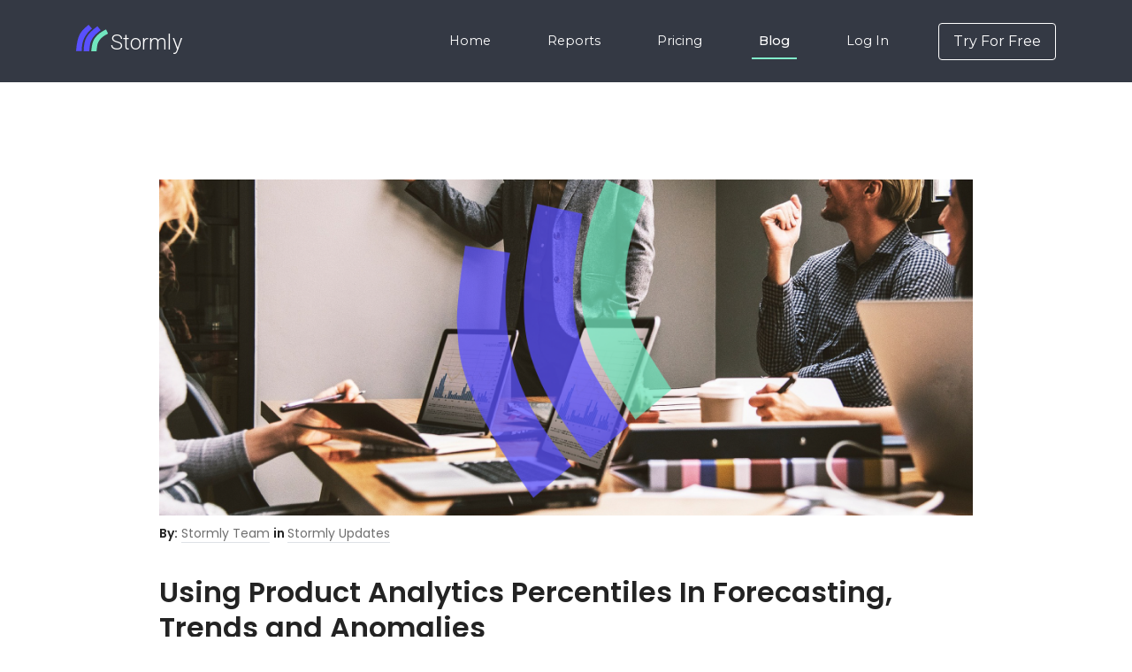

--- FILE ---
content_type: text/html; charset=utf-8
request_url: http://cdn.stormly.com/blog/using-product-analytics-percentiles-in-forecasting-trends-and-anomalies
body_size: 9269
content:
<!DOCTYPE html>
<html lang="en">
	<head>
		
		<meta charset="utf-8">
		<title>Using Product Analytics Percentiles In Forecasting, Trends and Anomalies | Powerful Analytics for Product Managers</title>
		<meta name="viewport" content="width=device-width, initial-scale=1.0, shrink-to-fit=no" />
		
		<meta name="description" content="Percentiles are critical for making more informed product decisions, based on the actual usage of large groups of users. By comparing percentiles of different segments and behavioral cohorts, we can identify positive and negative patterns in our data over time. This can allow us to anticipate how future values might change based on current or past trends and make adjustments as necessary. This is our second article from our series on using percentiles with product analytics. In this article, we’re going to dive deeper and show you how to forecast, discover trends and detect anomalies in percentiles based on product metrics."/>
		<link href="https://www.stormly.com/blog/using-product-analytics-percentiles-in-forecasting-trends-and-anomalies" rel="canonical" />
        <meta property="og:site_name" content="Stormly" />
  <meta property="og:locale" content="en_US" />

  <meta property="og:url" content="https://www.stormly.com/blog/using-product-analytics-percentiles-in-forecasting-trends-and-anomalies" />
  <meta property="og:type" content="article" />
  <meta property="og:title" content="Using Product Analytics Percentiles In Forecasting, Trends and Anomalies" />
  <meta property="og:description" content="Percentiles are critical for making more informed product decisions, based on the actual usage of large groups of users. By comparing percentiles of different segments and behavioral cohorts, we can identify positive and negative patterns in our data over time. This can allow us to anticipate how future values might change based on current or past trends and make adjustments as necessary. This is our second article from our series on using percentiles with product analytics. In this article, we’re going to dive deeper and show you how to forecast, discover trends and detect anomalies in percentiles based on product metrics." />
  <meta property="og:image" content="https://stormly-content.s3.amazonaws.com/BU2gcb685Ghrnv9meFm4WpZJ" />

  <meta name="twitter:title" content="Using Product Analytics Percentiles In Forecasting, Trends and Anomalies" />
  <meta name="twitter:description" content="Percentiles are critical for making more informed product decisions, based on the actual usage of large groups of users. By comparing percentiles of different segments and behavioral cohorts, we can identify positive and negative patterns in our data over time. This can allow us to anticipate how future values might change based on current or past trends and make adjustments as necessary. This is our second article from our series on using percentiles with product analytics. In this article, we’re going to dive deeper and show you how to forecast, discover trends and detect anomalies in percentiles based on product metrics." />
  <meta name="twitter:image" content="https://stormly-content.s3.amazonaws.com/BU2gcb685Ghrnv9meFm4WpZJ" />
  <meta name="twitter:card" content="summary_large_image">
  <meta name="twitter:site" content="@stormly_AI" />


	  <meta name="csrf-param" content="authenticity_token" />
<meta name="csrf-token" content="ytIb2gAd7k+Jx611VoOgDuxztp+pmmbFEf6k0cxk9ryoeDmfV3VHxb/JezNpD0sZa/wR1GGfh2QHrabfNIE2Hw==" />
	
		<link rel="stylesheet" media="all" href="https://cdn.stormly.com/assets/application-b39a05193d96c1bca2f7747dc1020aa840146c3411eb13e6991473cd14c5a9e6.css" />
		<script src="https://cdn.stormly.com/assets/application-8a39d501d2e245f8f87668f1e39f898eae48c196d5fdff41caaddbf23b269590.js"></script>
		
		<link href="https://fonts.googleapis.com/css?family=Montserrat:400,500,600,700|Roboto:100,300,400,500,700" rel="stylesheet">
		
		<link rel="apple-touch-icon" sizes="180x180" href="https://cdn.stormly.com/assets/apple-touch-icon-29f98a61f14a8e6f5ee630b6314f273c561ca8fed0a78e55c6e2595429f50944.png">
		<link rel="icon" type="image/png" sizes="32x32" href="https://cdn.stormly.com/assets/favicon-32x32-c92d3fb6cb721a645079c1a3dca4e89a4ea914c05a0bb89b529984efe0217ac8.png">
		<link rel="icon" type="image/png" sizes="16x16" href="https://cdn.stormly.com/assets/favicon-16x16-bc283ddf46ada286299c6f3c95fd6b19088c6a8e8f47cbb269c2a7ea4c5b4ffd.png">
		<link rel="manifest" href="https://cdn.stormly.com/assets/site-917bcad024b4abc02f14207b824759309a560c917ca08a497c6d231ece389ab9.webmanifest">
		<link rel="mask-icon" href="https://cdn.stormly.com/assets/safari-pinned-tab-8dbe60ceb2acd2e6ce10473c986d2f984b7c1f712cfc0cbd0e32f573a663680b.svg" color="#5bbad5">
		<meta name="msapplication-TileColor" content="#da532c">
		<meta name="theme-color" content="#ffffff">
    
	</head>

	<body>

		
		
		
		
		
<div class="menu-container-content container-fluid ">
	<nav class="main-menu navbar navbar-expand-md navbar-light container">
	  <a class="navbar-brand" href="/">
	  	<img class="mb-2" src="https://cdn.stormly.com/assets/logo-dark-c3542a99c69917372b2eba5a82285efb4140999438d2274e0cd6180712201283.svg" alt=""/>
			<span class="logo-text align-bottom">Stormly</span>
	  </a>

	  <button class="navbar-toggler" type="button" data-toggle="collapse" data-target="#navbars-control" aria-controls="navbars-control" aria-expanded="false" aria-label="Toggle navigation">
	    <span class="navbar-toggler-icon"></span>
	  </button>

	  <div class="collapse navbar-collapse" id="navbars-control">
	    <ul class="navbar-nav ml-auto">
	      <li class="nav-item mr-5 ">
	        <a class="nav-link" href="/">Home</a>
	      </li>
				
        <li class="nav-item mr-5 ">
          <a class="nav-link" href="/reports">Reports</a>
        </li>
        

        


	      <li class="nav-item mr-5 ">
	        <a class="nav-link" href="/pricing">Pricing</a>
	      </li>
				
        <!-- <li class="nav-item mr-5 ">
          <a class="nav-link" href="/data-integration">Data Integration</a>
        </li> -->
        
        <li class="nav-item mr-5 active">
          <a class="nav-link" href="/blog">Blog</a>
        </li>
        

        <!-- <li class="nav-item mr-5">
          <a class="nav-link" href="/developer">Build Insights</a>
        </li> -->
        
        <!-- <li class="nav-item mr-5 ">
          <a class="nav-link" href="/contact">Contact</a>
        </li> -->
				
		      <li class="nav-item mr-5 ">
		        <a class="nav-link" href="/login">Log In</a>
		      </li>
          <!-- <li class="nav-item mr-5 ">
            <a class="nav-link" href="/signup">Sign Up</a>
          </li> -->
	    </ul>

        <a class="nav-link btn btn-outline-primary outline-btn mt-3 mt-md-0" href="/signup">Try For Free</a>

        <!-- <a class="nav-link btn btn-outline-primary outline-btn mt-3 mt-md-0" href="/book-demo">Book a Demo</a> -->
  	    <!-- <a class="schedule-call nav-link btn btn-outline-primary outline-btn mt-3 mt-md-0" href="#">Schedule a call</a> -->
	  </div>
	</nav>
</div>
		
					
		
<link rel="stylesheet" media="screen" href="https://cdn.stormly.com/assets/blog/blog-50af925cf98b2ee0582a7d90280f6d705fea84a53bcef8279aaceb00cb5a7ff2.css" />
<style>
  body {
    background-color: #fff;
  }
  
  .menu-container-content {
    background-color: #343944;
  }
  
  img {
    cursor: pointer;
  }
  
  h1::before, h6::before {
    content: '';
    display: block;
    height:      175px;
    margin-top: -175px;
    visibility: hidden;
  }
</style>

<div id="blog">
  <div class="main-wrapper">
      <section>
          <div class="container">
              <div class="row justify-content-center">
                  <div class="col-lg-10 col-md-11">

                      <!-- 1000x630 -->
                      <img src="https://stormly-content.s3.amazonaws.com/BU2gcb685Ghrnv9meFm4WpZJ" class="margin-5px-bottom d-block" alt="" />
                      
                      <span class="text-extra-dark-gray font-size14"><span class="font-weight-600">By:</span> <a href="#" class="border-bottom">Stormly Team</a> <span class="font-weight-600"> in </span> <a href="#" class="border-bottom">Stormly Updates</a></span>

                      <div class="blog-content">
                        <h1 class="margin-15px-top font-weight-600 font-size32 sm-font-size28 xs-font-size24 line-height-40 xs-line-height-30">Using Product Analytics Percentiles In Forecasting, Trends and Anomalies</h1>
                        <p>Percentiles are critical for making more informed product decisions, based on the actual usage of large groups of users. <strong>By comparing percentiles of different segments and behavioral cohorts, we can identify positive and negative patterns in our data over time.</strong> This can allow us to anticipate how future values might change based on current or past trends and make adjustments as necessary.</p>

<p>This is our second article from our <a href="https://www.stormly.com/blog/why-product-analytics-and-percentiles-are-a-great-match">series on using percentiles with product analytics</a>. In this article, we’re going to dive deeper and show you how to forecast, discover trends and detect anomalies in percentiles based on product metrics.</p>

<p>As mentioned in the <a href="https://www.stormly.com/blog/why-product-analytics-and-percentiles-are-a-great-match">previous article</a>, <strong>it’s very easy to get insight into percentiles and distributions of your metrics with Stormly.</strong> And more importantly, since it’s often not enough to look only at averages when it comes to product analytics, we’ve created the <a href="https://www.stormly.com/templates/percentiles-and-distributions">Percentiles and Distributions insight</a> to make your analysis much more accurate.</p>

<p>You may ask why metrics such as “averages” can be misleading. We like to use product analytics metrics for a music streaming service as an explanation.</p>

<p>So, let’s say that it seems like <strong>most users only play around 3 songs on average</strong> — but if you glance past these statistics, you’ll realize that some individuals might very well spend hours listening without stopping while others almost never play anything!</p>

<p>This example shows how <strong>even though our measurements seem accurate on paper-in reality they aren’t always reflective enough to give us a true representation of what goes on within a product.</strong></p>

<p>This is why <a href="https://www.stormly.com/templates/percentiles-and-distributions">Stormly’s Percentiles and Distributions Insight</a> gives you insight into the full distribution of any metric, such as <strong>total songs played per user, conversion time per user, and much more.</strong></p>

<p>So let’s see how you can calculate percentiles using “user” and “event calculation” reports, and even forecast or detect anomalies in percentiles.</p>

<h1 id="user-calculations">User Calculations</h1>

<p>Let’s start with calculating the <strong>75th percentile of the total number of songs played per user.</strong> The 75th percentile in this case will mean that 75% of all users played equal or less than this amount of songs in total. Or conversely, <strong>25% of users played more than this amount of songs.</strong></p>

<p>We’re going to do this using the User Calculation from the <a href="https://www.stormly.com/templates/basic-reporting">Basic Reporting Insight.</a> Click “Add Item” and choose “Event Count” and then the “Play Song” event. Then click on the “Total” dropdown option, and select “Percentile”. In the popup enter a custom percentile, 75 in this case.</p>

<p><img src="https://stormly-content.s3.amazonaws.com/MR92a3Yu5gWkLpigi6QhF9G8" alt="" /></p>

<p><strong>Now we simply run our report and see the results of the 75th percentile of total songs played per user, over the last half a year.</strong></p>

<p><img src="https://stormly-content.s3.amazonaws.com/vKd12zRC8WFPKhF9JQLcLr6N" alt="" /></p>

<p>As we can see, on most days <strong>75% of users played a total of 2 or less songs, while only a few days saw a total of 3 or less songs played per user.</strong> While this is an interesting insight, we could have done this as well with the Percentiles and Distributions insight. This would give us even more metrics out of the box, such as plotting different percentiles, the min, max and averages together over time.</p>

<p><strong>Both the “Percentiles and Distributions” and “User Calculation” insights work on the cohort date of users.</strong> By default this is the date the user was first seen using the app or website. But what if we want to get more details about the 75th percentile of a song’s playtime, plotted over time by the actual moment the song was played?</p>

<h1 id="event-calculations">Event Calculations</h1>

<p>To plot a numeric event attribute, such as playtime of a song over time, we need to use the “Event Calculations” insight from “Basic Reporting”.</p>

<p>Click the “Add Item” dropdown, and select “Event”. Then pick the “Play Song” event, and then the “Playtime” attribute. Change the dropdown on the left of the new item from “Total” to “Percentile per event” and enter 75 to get the 75th percentile.</p>

<p><img src="https://stormly-content.s3.amazonaws.com/xW3bvMxbX7YFPbCT3HyvKAjm" alt="" /></p>

<p>Once the results are in, we can see that <strong>75% of the playtime of songs played for most days of the last half a year is 250 seconds or less, except for one day in august where it is 300 or less.</strong></p>

<p><img src="https://stormly-content.s3.amazonaws.com/t1nq4aHLntEZBhvhYR3bdo8" alt="" /></p>

<p>Note that for event based reports, we can only calculate percentiles of numeric event properties. This is because <strong>for event counts, there is no variability in the number of events per event, as it will always be 1.</strong></p>

<p>To get percentiles for the total event counts per user, or average of an event’s numeric property per user, we need to use the “Percentiles and Distributions” and “User Calculation” insights, as described in our<a href="https://www.stormly.com/blog/why-product-analytics-and-percentiles-are-a-great-match"> first article.</a></p>

<h1 id="forecasting-and-trends-in-percentiles">Forecasting And Trends In Percentiles</h1>

<p>What’s interesting about Stormly, is that anywhere we have a User Calculation or Event calculation option, such as in the forecasting and anomaly detection insights, we can use percentiles as our metric to work with.</p>

<p><strong>In this case we’d like to forecast and see seasonality for the 95th percentile of the average playtime per song per user.</strong></p>

<p>Open the Forecasting insight and choose “User Calculations”. Select from “Add Item” the “Events” menu and then “Play Song”, and finally select “Playtime”. From the dropdown menu on the left, change from “Total” to “Percentile per user” and enter 95 to get the 95th percentile.</p>

<p><img src="https://stormly-content.s3.amazonaws.com/dZXR1dUZ7k1mZMEYUPkZ2ATw" alt="" /></p>

<p>By default, any numeric event property is totalled per user. In this case, we want the <strong>average playtime per user,</strong> so we have to click the gear icon, and choose the average option, as show below:</p>

<p><img src="https://stormly-content.s3.amazonaws.com/aQFaBY44Q6knomACkyExkVsB" style="max-width:650px" /></p>

<p>The last thing we want to do is to <strong>filter only by users that did at least play a song.</strong> We can do so by picking the “Play Song” event in the top bar user filter, and picking “Has this event”.</p>

<p><img src="https://stormly-content.s3.amazonaws.com/KHbubvmnMsDhMfLAu1FrckByhttp://" alt="" /></p>

<p>This makes sure that our percentile doesn’t take users with zero playtime into consideration. By default <strong>if a user doesn’t play a song at all, they will have a playtime of zero,</strong> and hence have lower averages or percentiles with much more zero’s.</p>

<p>Now let’s run our forecast. Once the results are in, to make things a bit nicer, we can choose the “Format” option from the top and choose “Relative Time” from the “Display As” menu option to make our playtime forecasts easier to read.</p>

<p>As we can see, <strong>for 95% of the users the average playtime per song hovers from 5 minutes up to 6 minutes and 40 seconds.</strong> Only a few days reach 8 minutes. For the next 7 days, it’s expected that this pattern hovers around 6 minutes.</p>

<p><img src="https://stormly-content.s3.amazonaws.com/HrzgFHR9g1t2a3KizvacNEJQ" style="max-width:650px" /></p>

<p>Other things we can see, is the trend-line in the 95th percentile. We can see below that the <strong>general and forecasted trend is that the playtime will go down.</strong></p>

<p><img src="https://stormly-content.s3.amazonaws.com/z7GGfGkznTAjbGabjXAoAYKv" style="max-width:650px" /></p>

<p>When it comes to day-of-week effects, we can see that <strong>on Thursdays and Saturdays, the 95th percentile is up to 2.5% higher than for other days of the week.</strong></p>

<p><img src="https://stormly-content.s3.amazonaws.com/x81ouWRS3mytT5kyJi9kmyb5" alt="" /></p>

<p>And that’s not all! You can also, for example, detect anomalies in the 95th percentile. <strong>This can be useful to automatically get notified when there’s a significant drop in the number of songs played per user, for 95% of users.</strong> It could indicate there’s some problem with the music streaming app, or other technical issues.</p>

<p>To set this up, an Event Calculation from the Anomaly Detection Insight is most suited, as it works by taking the 95th percentile of the day the play event was triggered.</p>

<p>Product analytics is essential to businesses of all shapes and sizes. By understanding how to use product analytics percentiles in forecasting, anomalies and trends, you can improve the accuracy of your analysis and make better decisions for your business.</p>

<p>If you’re looking for a tool that can help you with product analytics, Stormly is the best option. With Stormly, you can get started improving the accuracy of your forecasts right away. Sign up today and see what a difference it makes!</p>

                      </div>
                      

                      <div class="border-top padding-20px-top margin-20px-bottom">
                          <div class="d-flex align-items-center justify-content-center">
                              <label class="font-weight-bold mr-3 mb-0">Share this article:</label>
                              <ul class="social-links mb-0">
                                  <li><a href="https://www.facebook.com/sharer/sharer.php?u=https%3A%2F%2Fwww.stormly.com%2Fblog%2Fusing-product-analytics-percentiles-in-forecasting-trends-and-anomalies" target="_blank"><i class="fab fa-facebook-f"></i></a></li>
                                  <li><a href="https://twitter.com/share?text=Using+Product+Analytics+Percentiles+In+Forecasting%2C+Trends+and+Anomalies&url=https%3A%2F%2Fwww.stormly.com%2Fblog%2Fusing-product-analytics-percentiles-in-forecasting-trends-and-anomalies" target="_blank"><i class="fab fa-twitter"></i></a></li>
                                  <li><a href="https://www.linkedin.com/sharing/share-offsite/?url=https%3A%2F%2Fwww.stormly.com%2Fblog%2Fusing-product-analytics-percentiles-in-forecasting-trends-and-anomalies&title=Using+Product+Analytics+Percentiles+In+Forecasting%2C+Trends+and+Anomalies" target="_blank"><i class="fab fa-linkedin-in"></i></a></li>
                              </ul>
                          </div>
                      </div>


                  </div>
              </div>
          </div>
      </section>
  </div>
</div>

<div class="section-4">
	<div class="container">
    <div class="d-flex justify-content-center" style="flex-wrap:wrap">
    	<a class="d-block main-btn main-btn-outline btn btn-lg book-demo schedule-call" style="margin-left:1em; margin-right:1em" href="#" role="button">Book a Demo</a>
    	<a class="d-block main-btn btn btn-lg" style="margin-left:1em; margin-right:1em" href="/signup" role="button">Try For Free</a>
    </div>
	</div>
</div>

<a href="javascript:void(0)" class="scroll-to-top"><i class="fas fa-angle-up" aria-hidden="true"></i></a>
<script src="https://cdn.stormly.com/assets/blog/blog-2140254b08a7a43b3bce04b60af53d532aac1fec765ee752ceda2c044276c020.js"></script>

<script>
  $(function() {
    $('img').click(function(e) {
      e.preventDefault();
      window.open($(this)[0].src);
    });
  });
</script>
		
		<div class="section-footer pb-5 ">
			<footer class="container-fluid pt-5 px-5">
  <div class="row">
        
    
    <div class="col-4 col-md">
      <h5>Product</h5>
      <ul class="list-unstyled text-small">
        <!-- <li><a class="text-muted" href="/tutorials">Tutorials</a></li> -->
        <li><a class="text-muted" href="/features">Features</a></li>
        <li><a class="text-muted" href="/trial">Free Trial</a></li>
        <li><a class="text-muted" href="/pricing">Pricing</a></li>
        <li><a class="text-muted" href="/signup">Try For Free</a></li>
        <li><a class="text-muted" href="/demo">Schedule a Demo</a></li>
        <li><a class="text-muted" href="/reports">Reports</a></li>
        <li><a class="text-muted" href="/data-integration">Data Integration</a></li>
        
        <!-- <li><a class="text-muted" href="/analytics-by-email">Analytics By Email</a></li> -->
        <!-- <li><a class="text-muted" href="/demo">Try a demo</a></li> -->
        <!-- <li><a class="text-muted" href="/login">Log In</a></li> -->
      </ul>
    </div>
    
    <div class="col-4 col-md">
      <h5>Resources</h5>
      <ul class="list-unstyled text-small">
        <li><a class="text-muted" href="/ecommerce-analytics">Why Stormly</a></li>
        <li><a class="text-muted" href="/alternatives/mixpanel-for-ecommerce">Stormly vs. MixPanel</a></li>
        <li><a class="text-muted" href="/alternatives/amplitude-for-ecommerce">Stormly vs. Amplitude</a></li>
        <li><a class="text-muted" href="/alternatives/ga4-for-ecommerce">Stormly vs. Google Analytics</a></li>
        <li><a class="text-muted" href="/alternatives/pendo-for-ecommerce">Stormly vs. Pendo</a></li>
        <li><a class="text-muted" href="/alternatives/heap-for-ecommerce">Stormly vs. Heap</a></li>
        <li><a class="text-muted" href="/alternatives/adobe-analytics-for-ecommerce">Stormly vs. Adobe Analytics</a></li>
        <li><a class="text-muted" href="/alternatives/power-bi-for-ecommerce">Stormly vs. Power BI</a></li>
        <li><a class="text-muted" href="/alternatives/tableau-for-ecommerce">Stormly vs. Tableau</a></li>
        <li><a class="text-muted" href="/alternatives/looker-for-ecommerce">Stormly vs. Looker</a></li>
      </ul>
    </div>
    
    
    <div class="col-4 col-md">
      <h5>Company</h5>
      <ul class="list-unstyled text-small">
        <li><a class="text-muted" href="/blog">Blog</a></li>
        <li><a class="text-muted" href="/careers">Careers</a></li>
        <li><a class="text-muted" href="/privacy">Privacy Policy</a></li>
        <li><a class="text-muted" href="/dpa">Data Processing Agreement</a></li>
        <li><a class="text-muted" href="/terms">Terms of Service</a></li>
        <li><a class="text-muted" href="/contact">Contact us</a></li>
        <li>
					<a class="text-muted" href="https://www.linkedin.com/company/stormly" target="_blank"><i class="fa fa-linkedin-square"></i></a>
					<a class="text-muted" href="https://www.facebook.com/stormly.platform" target="_blank"><i class="fa fa-facebook-square"></i></a>
					<a class="text-muted" href="https://twitter.com/stormly_ai" target="_blank"><i class="fa fa-twitter-square"></i></a>
					<a class="text-muted" href="https://www.instagram.com/stormly.ai" target="_blank"><i class="fa fa-instagram"></i></a>
				</li>
      </ul>
    </div>
    <div class="col-12 col-md footer-logo align-self-end order-md-first">
      <img class="mb-2" src="https://cdn.stormly.com/assets/waves-bw-b25592aae43c385ddc68947e33e98c7a6e9dde5e2951fe09c30ef47a5a2d72f9.svg" alt="" width="40">
      <p class="d-block mb-0">&copy; 2026 Stormly</p>
      <small class="d-block mb-3">AI-powered analytics platform for e-commerce</small>
    </div>
  </div>
</footer>


		</div>
		
		
<style type="text/css">
	.calendly-inline-widget,.calendly-inline-widget *,.calendly-badge-widget,.calendly-badge-widget *,.calendly-overlay,.calendly-overlay *{font-size:16px;line-height:1.2em}.calendly-inline-widget iframe,.calendly-badge-widget iframe,.calendly-overlay iframe{display:inline;width:100%;height:100%}.calendly-popup-content{position:relative}.calendly-popup-content.mobile{-webkit-overflow-scrolling:touch;overflow-y:auto}.calendly-overlay{position:fixed;top:0;left:0;right:0;bottom:0;overflow:hidden;z-index:9999;background-color:#a5a5a5;background-color:rgba(31,31,31,0.4)}.calendly-overlay .calendly-close-overlay{position:absolute;top:0;left:0;right:0;bottom:0}.calendly-overlay .calendly-popup{box-sizing:border-box;position:absolute;top:50%;left:50%;-webkit-transform:translateY(-50%) translateX(-50%);transform:translateY(-50%) translateX(-50%);width:80%;min-width:900px;max-width:1000px;height:90%;max-height:680px;background-color:#fff}@media (max-width: 975px){.calendly-overlay .calendly-popup{position:fixed;top:50px;left:0;right:0;bottom:0;-webkit-transform:none;transform:none;width:100%;height:auto;min-width:0;max-height:none}}.calendly-overlay .calendly-popup .calendly-popup-content{height:100%}@media (max-width: 975px){.calendly-overlay .calendly-popup .calendly-popup-content{background-color:#fff}}.calendly-overlay .calendly-popup .calendly-popup-close{position:absolute;top:0;right:-24px;color:#fff;font-size:24px;cursor:pointer}.calendly-overlay .calendly-popup .calendly-popup-close::before{content:"×"}@media (max-width: 975px){.calendly-overlay .calendly-popup .calendly-popup-close{top:-50px;right:14px;font-size:40px}}.calendly-badge-widget{position:fixed;right:20px;bottom:15px;z-index:9998}.calendly-badge-widget .calendly-badge-content{display:table-cell;width:auto;height:45px;padding:0 30px;border-radius:25px;box-shadow:rgba(0,0,0,0.25) 0 2px 5px;font-family:sans-serif;text-align:center;vertical-align:middle;font-weight:bold;font-size:14px;color:#fff;cursor:pointer}.calendly-badge-widget .calendly-badge-content.white{color:#666a73}.calendly-badge-widget .calendly-badge-content span{display:block;font-size:12px}.spinner{position:absolute;top:50%;left:0;right:0;-webkit-transform:translateY(-50%);transform:translateY(-50%);text-align:center;z-index:-1}.spinner>div{display:inline-block;width:18px;height:18px;background-color:#e1e1e1;border-radius:50%;vertical-align:middle;-webkit-animation:bouncedelay 1.4s infinite ease-in-out;animation:bouncedelay 1.4s infinite ease-in-out;-webkit-animation-fill-mode:both;animation-fill-mode:both}.spinner .bounce1{-webkit-animation-delay:-0.32s;animation-delay:-0.32s}.spinner .bounce2{-webkit-animation-delay:-0.16s;animation-delay:-0.16s}@-webkit-keyframes bouncedelay{0%, 80%, 100%{-webkit-transform:scale(0);transform:scale(0)}40%{-webkit-transform:scale(1);transform:scale(1)}}@keyframes bouncedelay{0%, 80%, 100%{-webkit-transform:scale(0);transform:scale(0)}40%{-webkit-transform:scale(1);transform:scale(1)}}	
</style>
<script src="https://assets.calendly.com/assets/external/widget.js" type="text/javascript"></script>

	<script>
	    (function(h,o,t,j,a,r){
	        h.hj=h.hj||function(){(h.hj.q=h.hj.q||[]).push(arguments)};
	        h._hjSettings={hjid:1307215,hjsv:6};
	        a=o.getElementsByTagName('head')[0];
	        r=o.createElement('script');r.async=1;
	        r.src=t+h._hjSettings.hjid+j+h._hjSettings.hjsv;
	        a.appendChild(r);
	    })(window,document,'https://static.hotjar.com/c/hotjar-','.js?sv=');
	</script>

<script>
"use strict";

!function() {
  var t = window.driftt = window.drift = window.driftt || [];
  if (!t.init) {
    if (t.invoked) return void (window.console && console.error && console.error("Drift snippet included twice."));
    t.invoked = !0, t.methods = [ "identify", "config", "track", "reset", "debug", "show", "ping", "page", "hide", "off", "on" ], 
    t.factory = function(e) {
      return function() {
        var n = Array.prototype.slice.call(arguments);
        return n.unshift(e), t.push(n), t;
      };
    }, t.methods.forEach(function(e) {
      t[e] = t.factory(e);
    }), t.load = function(t) {
      var e = 3e5, n = Math.ceil(new Date() / e) * e, o = document.createElement("script");
      o.type = "text/javascript", o.async = !0, o.crossorigin = "anonymous", o.src = "https://js.driftt.com/include/" + n + "/" + t + ".js";
      var i = document.getElementsByTagName("script")[0];
      i.parentNode.insertBefore(o, i);
    };
  }
}();

  
drift.SNIPPET_VERSION = '0.3.1';
drift.load('kug9hdt54tun');
</script>

    <script>
      !function(){var analytics=window.analytics=window.analytics||[];if(!analytics.initialize)if(analytics.invoked)window.console&&console.error&&console.error("Segment snippet included twice.");else{analytics.invoked=!0;analytics.methods=["trackSubmit","trackClick","trackLink","trackForm","pageview","identify","reset","group","track","ready","alias","debug","page","once","off","on","addSourceMiddleware","addIntegrationMiddleware","setAnonymousId","addDestinationMiddleware"];analytics.factory=function(e){return function(){var t=Array.prototype.slice.call(arguments);t.unshift(e);analytics.push(t);return analytics}};for(var e=0;e<analytics.methods.length;e++){var key=analytics.methods[e];analytics[key]=analytics.factory(key)}analytics.load=function(key,e){var t=document.createElement("script");t.type="text/javascript";t.async=!0;t.src="https://cdn.segment.com/analytics.js/v1/" + key + "/analytics.min.js";var n=document.getElementsByTagName("script")[0];n.parentNode.insertBefore(t,n);analytics._loadOptions=e};analytics.SNIPPET_VERSION="4.13.1";
      analytics.load("Ap0LyxwHAkjyd3USYRt8JQq4sw5gs7nC");
      analytics.page();
      }}();
    </script>

  <script>
  
  
  
  
  
  
  
  
  
  
  
  
  
  analytics.track('show_blog_post', {post: 'using-product-analytics-percentiles-in-forecasting-trends-and-anomalies'});
  
  
  
  </script>


	</body>	
</html>

--- FILE ---
content_type: text/css
request_url: https://cdn.stormly.com/assets/blog/blog-50af925cf98b2ee0582a7d90280f6d705fea84a53bcef8279aaceb00cb5a7ff2.css
body_size: 79972
content:
/*!
 * Font Awesome Free 5.13.0 by @fontawesome - https://fontawesome.com
 * License - https://fontawesome.com/license/free (Icons: CC BY 4.0, Fonts: SIL OFL 1.1, Code: MIT License)
 */@import url("https://fonts.googleapis.com/css?family=Poppins:400,500,600,700,800&display=swap");@import url("https://fonts.googleapis.com/css?family=Poppins:400,500,600,700,800&display=swap");.fa,.fab,.fad,.fal,.far,.fas{-moz-osx-font-smoothing:grayscale;-webkit-font-smoothing:antialiased;display:inline-block;font-style:normal;font-variant:normal;text-rendering:auto;line-height:1}.fa-lg{font-size:1.33333em;line-height:.75em;vertical-align:-.0667em}.fa-xs{font-size:.75em}.fa-sm{font-size:.875em}.fa-1x{font-size:1em}.fa-2x{font-size:2em}.fa-3x{font-size:3em}.fa-4x{font-size:4em}.fa-5x{font-size:5em}.fa-6x{font-size:6em}.fa-7x{font-size:7em}.fa-8x{font-size:8em}.fa-9x{font-size:9em}.fa-10x{font-size:10em}.fa-fw{text-align:center;width:1.25em}.fa-ul{list-style-type:none;margin-left:2.5em;padding-left:0}.fa-ul>li{position:relative}.fa-li{left:-2em;position:absolute;text-align:center;width:2em;line-height:inherit}.fa-border{border:.08em solid #eee;border-radius:.1em;padding:.2em .25em .15em}.fa-pull-left{float:left}.fa-pull-right{float:right}.fa.fa-pull-left,.fab.fa-pull-left,.fal.fa-pull-left,.far.fa-pull-left,.fas.fa-pull-left{margin-right:.3em}.fa.fa-pull-right,.fab.fa-pull-right,.fal.fa-pull-right,.far.fa-pull-right,.fas.fa-pull-right{margin-left:.3em}.fa-spin{-webkit-animation:fa-spin 2s linear infinite;animation:fa-spin 2s linear infinite}.fa-pulse{-webkit-animation:fa-spin 1s steps(8) infinite;animation:fa-spin 1s steps(8) infinite}@-webkit-keyframes fa-spin{0%{transform:rotate(0deg)}to{transform:rotate(1turn)}}@keyframes fa-spin{0%{transform:rotate(0deg)}to{transform:rotate(1turn)}}.fa-rotate-90{-ms-filter:"progid:DXImageTransform.Microsoft.BasicImage(rotation=1)";transform:rotate(90deg)}.fa-rotate-180{-ms-filter:"progid:DXImageTransform.Microsoft.BasicImage(rotation=2)";transform:rotate(180deg)}.fa-rotate-270{-ms-filter:"progid:DXImageTransform.Microsoft.BasicImage(rotation=3)";transform:rotate(270deg)}.fa-flip-horizontal{-ms-filter:"progid:DXImageTransform.Microsoft.BasicImage(rotation=0, mirror=1)";transform:scaleX(-1)}.fa-flip-vertical{transform:scaleY(-1)}.fa-flip-both,.fa-flip-horizontal.fa-flip-vertical,.fa-flip-vertical{-ms-filter:"progid:DXImageTransform.Microsoft.BasicImage(rotation=2, mirror=1)"}.fa-flip-both,.fa-flip-horizontal.fa-flip-vertical{transform:scale(-1)}:root .fa-flip-both,:root .fa-flip-horizontal,:root .fa-flip-vertical,:root .fa-rotate-90,:root .fa-rotate-180,:root .fa-rotate-270{-webkit-filter:none;filter:none}.fa-stack{display:inline-block;height:2em;line-height:2em;position:relative;vertical-align:middle;width:2.5em}.fa-stack-1x,.fa-stack-2x{left:0;position:absolute;text-align:center;width:100%}.fa-stack-1x{line-height:inherit}.fa-stack-2x{font-size:2em}.fa-inverse{color:#fff}.fa-500px:before{content:"\f26e"}.fa-accessible-icon:before{content:"\f368"}.fa-accusoft:before{content:"\f369"}.fa-acquisitions-incorporated:before{content:"\f6af"}.fa-ad:before{content:"\f641"}.fa-address-book:before{content:"\f2b9"}.fa-address-card:before{content:"\f2bb"}.fa-adjust:before{content:"\f042"}.fa-adn:before{content:"\f170"}.fa-adobe:before{content:"\f778"}.fa-adversal:before{content:"\f36a"}.fa-affiliatetheme:before{content:"\f36b"}.fa-air-freshener:before{content:"\f5d0"}.fa-airbnb:before{content:"\f834"}.fa-algolia:before{content:"\f36c"}.fa-align-center:before{content:"\f037"}.fa-align-justify:before{content:"\f039"}.fa-align-left:before{content:"\f036"}.fa-align-right:before{content:"\f038"}.fa-alipay:before{content:"\f642"}.fa-allergies:before{content:"\f461"}.fa-amazon:before{content:"\f270"}.fa-amazon-pay:before{content:"\f42c"}.fa-ambulance:before{content:"\f0f9"}.fa-american-sign-language-interpreting:before{content:"\f2a3"}.fa-amilia:before{content:"\f36d"}.fa-anchor:before{content:"\f13d"}.fa-android:before{content:"\f17b"}.fa-angellist:before{content:"\f209"}.fa-angle-double-down:before{content:"\f103"}.fa-angle-double-left:before{content:"\f100"}.fa-angle-double-right:before{content:"\f101"}.fa-angle-double-up:before{content:"\f102"}.fa-angle-down:before{content:"\f107"}.fa-angle-left:before{content:"\f104"}.fa-angle-right:before{content:"\f105"}.fa-angle-up:before{content:"\f106"}.fa-angry:before{content:"\f556"}.fa-angrycreative:before{content:"\f36e"}.fa-angular:before{content:"\f420"}.fa-ankh:before{content:"\f644"}.fa-app-store:before{content:"\f36f"}.fa-app-store-ios:before{content:"\f370"}.fa-apper:before{content:"\f371"}.fa-apple:before{content:"\f179"}.fa-apple-alt:before{content:"\f5d1"}.fa-apple-pay:before{content:"\f415"}.fa-archive:before{content:"\f187"}.fa-archway:before{content:"\f557"}.fa-arrow-alt-circle-down:before{content:"\f358"}.fa-arrow-alt-circle-left:before{content:"\f359"}.fa-arrow-alt-circle-right:before{content:"\f35a"}.fa-arrow-alt-circle-up:before{content:"\f35b"}.fa-arrow-circle-down:before{content:"\f0ab"}.fa-arrow-circle-left:before{content:"\f0a8"}.fa-arrow-circle-right:before{content:"\f0a9"}.fa-arrow-circle-up:before{content:"\f0aa"}.fa-arrow-down:before{content:"\f063"}.fa-arrow-left:before{content:"\f060"}.fa-arrow-right:before{content:"\f061"}.fa-arrow-up:before{content:"\f062"}.fa-arrows-alt:before{content:"\f0b2"}.fa-arrows-alt-h:before{content:"\f337"}.fa-arrows-alt-v:before{content:"\f338"}.fa-artstation:before{content:"\f77a"}.fa-assistive-listening-systems:before{content:"\f2a2"}.fa-asterisk:before{content:"\f069"}.fa-asymmetrik:before{content:"\f372"}.fa-at:before{content:"\f1fa"}.fa-atlas:before{content:"\f558"}.fa-atlassian:before{content:"\f77b"}.fa-atom:before{content:"\f5d2"}.fa-audible:before{content:"\f373"}.fa-audio-description:before{content:"\f29e"}.fa-autoprefixer:before{content:"\f41c"}.fa-avianex:before{content:"\f374"}.fa-aviato:before{content:"\f421"}.fa-award:before{content:"\f559"}.fa-aws:before{content:"\f375"}.fa-baby:before{content:"\f77c"}.fa-baby-carriage:before{content:"\f77d"}.fa-backspace:before{content:"\f55a"}.fa-backward:before{content:"\f04a"}.fa-bacon:before{content:"\f7e5"}.fa-bahai:before{content:"\f666"}.fa-balance-scale:before{content:"\f24e"}.fa-balance-scale-left:before{content:"\f515"}.fa-balance-scale-right:before{content:"\f516"}.fa-ban:before{content:"\f05e"}.fa-band-aid:before{content:"\f462"}.fa-bandcamp:before{content:"\f2d5"}.fa-barcode:before{content:"\f02a"}.fa-bars:before{content:"\f0c9"}.fa-baseball-ball:before{content:"\f433"}.fa-basketball-ball:before{content:"\f434"}.fa-bath:before{content:"\f2cd"}.fa-battery-empty:before{content:"\f244"}.fa-battery-full:before{content:"\f240"}.fa-battery-half:before{content:"\f242"}.fa-battery-quarter:before{content:"\f243"}.fa-battery-three-quarters:before{content:"\f241"}.fa-battle-net:before{content:"\f835"}.fa-bed:before{content:"\f236"}.fa-beer:before{content:"\f0fc"}.fa-behance:before{content:"\f1b4"}.fa-behance-square:before{content:"\f1b5"}.fa-bell:before{content:"\f0f3"}.fa-bell-slash:before{content:"\f1f6"}.fa-bezier-curve:before{content:"\f55b"}.fa-bible:before{content:"\f647"}.fa-bicycle:before{content:"\f206"}.fa-biking:before{content:"\f84a"}.fa-bimobject:before{content:"\f378"}.fa-binoculars:before{content:"\f1e5"}.fa-biohazard:before{content:"\f780"}.fa-birthday-cake:before{content:"\f1fd"}.fa-bitbucket:before{content:"\f171"}.fa-bitcoin:before{content:"\f379"}.fa-bity:before{content:"\f37a"}.fa-black-tie:before{content:"\f27e"}.fa-blackberry:before{content:"\f37b"}.fa-blender:before{content:"\f517"}.fa-blender-phone:before{content:"\f6b6"}.fa-blind:before{content:"\f29d"}.fa-blog:before{content:"\f781"}.fa-blogger:before{content:"\f37c"}.fa-blogger-b:before{content:"\f37d"}.fa-bluetooth:before{content:"\f293"}.fa-bluetooth-b:before{content:"\f294"}.fa-bold:before{content:"\f032"}.fa-bolt:before{content:"\f0e7"}.fa-bomb:before{content:"\f1e2"}.fa-bone:before{content:"\f5d7"}.fa-bong:before{content:"\f55c"}.fa-book:before{content:"\f02d"}.fa-book-dead:before{content:"\f6b7"}.fa-book-medical:before{content:"\f7e6"}.fa-book-open:before{content:"\f518"}.fa-book-reader:before{content:"\f5da"}.fa-bookmark:before{content:"\f02e"}.fa-bootstrap:before{content:"\f836"}.fa-border-all:before{content:"\f84c"}.fa-border-none:before{content:"\f850"}.fa-border-style:before{content:"\f853"}.fa-bowling-ball:before{content:"\f436"}.fa-box:before{content:"\f466"}.fa-box-open:before{content:"\f49e"}.fa-box-tissue:before{content:"\f95b"}.fa-boxes:before{content:"\f468"}.fa-braille:before{content:"\f2a1"}.fa-brain:before{content:"\f5dc"}.fa-bread-slice:before{content:"\f7ec"}.fa-briefcase:before{content:"\f0b1"}.fa-briefcase-medical:before{content:"\f469"}.fa-broadcast-tower:before{content:"\f519"}.fa-broom:before{content:"\f51a"}.fa-brush:before{content:"\f55d"}.fa-btc:before{content:"\f15a"}.fa-buffer:before{content:"\f837"}.fa-bug:before{content:"\f188"}.fa-building:before{content:"\f1ad"}.fa-bullhorn:before{content:"\f0a1"}.fa-bullseye:before{content:"\f140"}.fa-burn:before{content:"\f46a"}.fa-buromobelexperte:before{content:"\f37f"}.fa-bus:before{content:"\f207"}.fa-bus-alt:before{content:"\f55e"}.fa-business-time:before{content:"\f64a"}.fa-buy-n-large:before{content:"\f8a6"}.fa-buysellads:before{content:"\f20d"}.fa-calculator:before{content:"\f1ec"}.fa-calendar:before{content:"\f133"}.fa-calendar-alt:before{content:"\f073"}.fa-calendar-check:before{content:"\f274"}.fa-calendar-day:before{content:"\f783"}.fa-calendar-minus:before{content:"\f272"}.fa-calendar-plus:before{content:"\f271"}.fa-calendar-times:before{content:"\f273"}.fa-calendar-week:before{content:"\f784"}.fa-camera:before{content:"\f030"}.fa-camera-retro:before{content:"\f083"}.fa-campground:before{content:"\f6bb"}.fa-canadian-maple-leaf:before{content:"\f785"}.fa-candy-cane:before{content:"\f786"}.fa-cannabis:before{content:"\f55f"}.fa-capsules:before{content:"\f46b"}.fa-car:before{content:"\f1b9"}.fa-car-alt:before{content:"\f5de"}.fa-car-battery:before{content:"\f5df"}.fa-car-crash:before{content:"\f5e1"}.fa-car-side:before{content:"\f5e4"}.fa-caravan:before{content:"\f8ff"}.fa-caret-down:before{content:"\f0d7"}.fa-caret-left:before{content:"\f0d9"}.fa-caret-right:before{content:"\f0da"}.fa-caret-square-down:before{content:"\f150"}.fa-caret-square-left:before{content:"\f191"}.fa-caret-square-right:before{content:"\f152"}.fa-caret-square-up:before{content:"\f151"}.fa-caret-up:before{content:"\f0d8"}.fa-carrot:before{content:"\f787"}.fa-cart-arrow-down:before{content:"\f218"}.fa-cart-plus:before{content:"\f217"}.fa-cash-register:before{content:"\f788"}.fa-cat:before{content:"\f6be"}.fa-cc-amazon-pay:before{content:"\f42d"}.fa-cc-amex:before{content:"\f1f3"}.fa-cc-apple-pay:before{content:"\f416"}.fa-cc-diners-club:before{content:"\f24c"}.fa-cc-discover:before{content:"\f1f2"}.fa-cc-jcb:before{content:"\f24b"}.fa-cc-mastercard:before{content:"\f1f1"}.fa-cc-paypal:before{content:"\f1f4"}.fa-cc-stripe:before{content:"\f1f5"}.fa-cc-visa:before{content:"\f1f0"}.fa-centercode:before{content:"\f380"}.fa-centos:before{content:"\f789"}.fa-certificate:before{content:"\f0a3"}.fa-chair:before{content:"\f6c0"}.fa-chalkboard:before{content:"\f51b"}.fa-chalkboard-teacher:before{content:"\f51c"}.fa-charging-station:before{content:"\f5e7"}.fa-chart-area:before{content:"\f1fe"}.fa-chart-bar:before{content:"\f080"}.fa-chart-line:before{content:"\f201"}.fa-chart-pie:before{content:"\f200"}.fa-check:before{content:"\f00c"}.fa-check-circle:before{content:"\f058"}.fa-check-double:before{content:"\f560"}.fa-check-square:before{content:"\f14a"}.fa-cheese:before{content:"\f7ef"}.fa-chess:before{content:"\f439"}.fa-chess-bishop:before{content:"\f43a"}.fa-chess-board:before{content:"\f43c"}.fa-chess-king:before{content:"\f43f"}.fa-chess-knight:before{content:"\f441"}.fa-chess-pawn:before{content:"\f443"}.fa-chess-queen:before{content:"\f445"}.fa-chess-rook:before{content:"\f447"}.fa-chevron-circle-down:before{content:"\f13a"}.fa-chevron-circle-left:before{content:"\f137"}.fa-chevron-circle-right:before{content:"\f138"}.fa-chevron-circle-up:before{content:"\f139"}.fa-chevron-down:before{content:"\f078"}.fa-chevron-left:before{content:"\f053"}.fa-chevron-right:before{content:"\f054"}.fa-chevron-up:before{content:"\f077"}.fa-child:before{content:"\f1ae"}.fa-chrome:before{content:"\f268"}.fa-chromecast:before{content:"\f838"}.fa-church:before{content:"\f51d"}.fa-circle:before{content:"\f111"}.fa-circle-notch:before{content:"\f1ce"}.fa-city:before{content:"\f64f"}.fa-clinic-medical:before{content:"\f7f2"}.fa-clipboard:before{content:"\f328"}.fa-clipboard-check:before{content:"\f46c"}.fa-clipboard-list:before{content:"\f46d"}.fa-clock:before{content:"\f017"}.fa-clone:before{content:"\f24d"}.fa-closed-captioning:before{content:"\f20a"}.fa-cloud:before{content:"\f0c2"}.fa-cloud-download-alt:before{content:"\f381"}.fa-cloud-meatball:before{content:"\f73b"}.fa-cloud-moon:before{content:"\f6c3"}.fa-cloud-moon-rain:before{content:"\f73c"}.fa-cloud-rain:before{content:"\f73d"}.fa-cloud-showers-heavy:before{content:"\f740"}.fa-cloud-sun:before{content:"\f6c4"}.fa-cloud-sun-rain:before{content:"\f743"}.fa-cloud-upload-alt:before{content:"\f382"}.fa-cloudscale:before{content:"\f383"}.fa-cloudsmith:before{content:"\f384"}.fa-cloudversify:before{content:"\f385"}.fa-cocktail:before{content:"\f561"}.fa-code:before{content:"\f121"}.fa-code-branch:before{content:"\f126"}.fa-codepen:before{content:"\f1cb"}.fa-codiepie:before{content:"\f284"}.fa-coffee:before{content:"\f0f4"}.fa-cog:before{content:"\f013"}.fa-cogs:before{content:"\f085"}.fa-coins:before{content:"\f51e"}.fa-columns:before{content:"\f0db"}.fa-comment:before{content:"\f075"}.fa-comment-alt:before{content:"\f27a"}.fa-comment-dollar:before{content:"\f651"}.fa-comment-dots:before{content:"\f4ad"}.fa-comment-medical:before{content:"\f7f5"}.fa-comment-slash:before{content:"\f4b3"}.fa-comments:before{content:"\f086"}.fa-comments-dollar:before{content:"\f653"}.fa-compact-disc:before{content:"\f51f"}.fa-compass:before{content:"\f14e"}.fa-compress:before{content:"\f066"}.fa-compress-alt:before{content:"\f422"}.fa-compress-arrows-alt:before{content:"\f78c"}.fa-concierge-bell:before{content:"\f562"}.fa-confluence:before{content:"\f78d"}.fa-connectdevelop:before{content:"\f20e"}.fa-contao:before{content:"\f26d"}.fa-cookie:before{content:"\f563"}.fa-cookie-bite:before{content:"\f564"}.fa-copy:before{content:"\f0c5"}.fa-copyright:before{content:"\f1f9"}.fa-cotton-bureau:before{content:"\f89e"}.fa-couch:before{content:"\f4b8"}.fa-cpanel:before{content:"\f388"}.fa-creative-commons:before{content:"\f25e"}.fa-creative-commons-by:before{content:"\f4e7"}.fa-creative-commons-nc:before{content:"\f4e8"}.fa-creative-commons-nc-eu:before{content:"\f4e9"}.fa-creative-commons-nc-jp:before{content:"\f4ea"}.fa-creative-commons-nd:before{content:"\f4eb"}.fa-creative-commons-pd:before{content:"\f4ec"}.fa-creative-commons-pd-alt:before{content:"\f4ed"}.fa-creative-commons-remix:before{content:"\f4ee"}.fa-creative-commons-sa:before{content:"\f4ef"}.fa-creative-commons-sampling:before{content:"\f4f0"}.fa-creative-commons-sampling-plus:before{content:"\f4f1"}.fa-creative-commons-share:before{content:"\f4f2"}.fa-creative-commons-zero:before{content:"\f4f3"}.fa-credit-card:before{content:"\f09d"}.fa-critical-role:before{content:"\f6c9"}.fa-crop:before{content:"\f125"}.fa-crop-alt:before{content:"\f565"}.fa-cross:before{content:"\f654"}.fa-crosshairs:before{content:"\f05b"}.fa-crow:before{content:"\f520"}.fa-crown:before{content:"\f521"}.fa-crutch:before{content:"\f7f7"}.fa-css3:before{content:"\f13c"}.fa-css3-alt:before{content:"\f38b"}.fa-cube:before{content:"\f1b2"}.fa-cubes:before{content:"\f1b3"}.fa-cut:before{content:"\f0c4"}.fa-cuttlefish:before{content:"\f38c"}.fa-d-and-d:before{content:"\f38d"}.fa-d-and-d-beyond:before{content:"\f6ca"}.fa-dailymotion:before{content:"\f952"}.fa-dashcube:before{content:"\f210"}.fa-database:before{content:"\f1c0"}.fa-deaf:before{content:"\f2a4"}.fa-delicious:before{content:"\f1a5"}.fa-democrat:before{content:"\f747"}.fa-deploydog:before{content:"\f38e"}.fa-deskpro:before{content:"\f38f"}.fa-desktop:before{content:"\f108"}.fa-dev:before{content:"\f6cc"}.fa-deviantart:before{content:"\f1bd"}.fa-dharmachakra:before{content:"\f655"}.fa-dhl:before{content:"\f790"}.fa-diagnoses:before{content:"\f470"}.fa-diaspora:before{content:"\f791"}.fa-dice:before{content:"\f522"}.fa-dice-d20:before{content:"\f6cf"}.fa-dice-d6:before{content:"\f6d1"}.fa-dice-five:before{content:"\f523"}.fa-dice-four:before{content:"\f524"}.fa-dice-one:before{content:"\f525"}.fa-dice-six:before{content:"\f526"}.fa-dice-three:before{content:"\f527"}.fa-dice-two:before{content:"\f528"}.fa-digg:before{content:"\f1a6"}.fa-digital-ocean:before{content:"\f391"}.fa-digital-tachograph:before{content:"\f566"}.fa-directions:before{content:"\f5eb"}.fa-discord:before{content:"\f392"}.fa-discourse:before{content:"\f393"}.fa-disease:before{content:"\f7fa"}.fa-divide:before{content:"\f529"}.fa-dizzy:before{content:"\f567"}.fa-dna:before{content:"\f471"}.fa-dochub:before{content:"\f394"}.fa-docker:before{content:"\f395"}.fa-dog:before{content:"\f6d3"}.fa-dollar-sign:before{content:"\f155"}.fa-dolly:before{content:"\f472"}.fa-dolly-flatbed:before{content:"\f474"}.fa-donate:before{content:"\f4b9"}.fa-door-closed:before{content:"\f52a"}.fa-door-open:before{content:"\f52b"}.fa-dot-circle:before{content:"\f192"}.fa-dove:before{content:"\f4ba"}.fa-download:before{content:"\f019"}.fa-draft2digital:before{content:"\f396"}.fa-drafting-compass:before{content:"\f568"}.fa-dragon:before{content:"\f6d5"}.fa-draw-polygon:before{content:"\f5ee"}.fa-dribbble:before{content:"\f17d"}.fa-dribbble-square:before{content:"\f397"}.fa-dropbox:before{content:"\f16b"}.fa-drum:before{content:"\f569"}.fa-drum-steelpan:before{content:"\f56a"}.fa-drumstick-bite:before{content:"\f6d7"}.fa-drupal:before{content:"\f1a9"}.fa-dumbbell:before{content:"\f44b"}.fa-dumpster:before{content:"\f793"}.fa-dumpster-fire:before{content:"\f794"}.fa-dungeon:before{content:"\f6d9"}.fa-dyalog:before{content:"\f399"}.fa-earlybirds:before{content:"\f39a"}.fa-ebay:before{content:"\f4f4"}.fa-edge:before{content:"\f282"}.fa-edit:before{content:"\f044"}.fa-egg:before{content:"\f7fb"}.fa-eject:before{content:"\f052"}.fa-elementor:before{content:"\f430"}.fa-ellipsis-h:before{content:"\f141"}.fa-ellipsis-v:before{content:"\f142"}.fa-ello:before{content:"\f5f1"}.fa-ember:before{content:"\f423"}.fa-empire:before{content:"\f1d1"}.fa-envelope:before{content:"\f0e0"}.fa-envelope-open:before{content:"\f2b6"}.fa-envelope-open-text:before{content:"\f658"}.fa-envelope-square:before{content:"\f199"}.fa-envira:before{content:"\f299"}.fa-equals:before{content:"\f52c"}.fa-eraser:before{content:"\f12d"}.fa-erlang:before{content:"\f39d"}.fa-ethereum:before{content:"\f42e"}.fa-ethernet:before{content:"\f796"}.fa-etsy:before{content:"\f2d7"}.fa-euro-sign:before{content:"\f153"}.fa-evernote:before{content:"\f839"}.fa-exchange-alt:before{content:"\f362"}.fa-exclamation:before{content:"\f12a"}.fa-exclamation-circle:before{content:"\f06a"}.fa-exclamation-triangle:before{content:"\f071"}.fa-expand:before{content:"\f065"}.fa-expand-alt:before{content:"\f424"}.fa-expand-arrows-alt:before{content:"\f31e"}.fa-expeditedssl:before{content:"\f23e"}.fa-external-link-alt:before{content:"\f35d"}.fa-external-link-square-alt:before{content:"\f360"}.fa-eye:before{content:"\f06e"}.fa-eye-dropper:before{content:"\f1fb"}.fa-eye-slash:before{content:"\f070"}.fa-facebook:before{content:"\f09a"}.fa-facebook-f:before{content:"\f39e"}.fa-facebook-messenger:before{content:"\f39f"}.fa-facebook-square:before{content:"\f082"}.fa-fan:before{content:"\f863"}.fa-fantasy-flight-games:before{content:"\f6dc"}.fa-fast-backward:before{content:"\f049"}.fa-fast-forward:before{content:"\f050"}.fa-faucet:before{content:"\f905"}.fa-fax:before{content:"\f1ac"}.fa-feather:before{content:"\f52d"}.fa-feather-alt:before{content:"\f56b"}.fa-fedex:before{content:"\f797"}.fa-fedora:before{content:"\f798"}.fa-female:before{content:"\f182"}.fa-fighter-jet:before{content:"\f0fb"}.fa-figma:before{content:"\f799"}.fa-file:before{content:"\f15b"}.fa-file-alt:before{content:"\f15c"}.fa-file-archive:before{content:"\f1c6"}.fa-file-audio:before{content:"\f1c7"}.fa-file-code:before{content:"\f1c9"}.fa-file-contract:before{content:"\f56c"}.fa-file-csv:before{content:"\f6dd"}.fa-file-download:before{content:"\f56d"}.fa-file-excel:before{content:"\f1c3"}.fa-file-export:before{content:"\f56e"}.fa-file-image:before{content:"\f1c5"}.fa-file-import:before{content:"\f56f"}.fa-file-invoice:before{content:"\f570"}.fa-file-invoice-dollar:before{content:"\f571"}.fa-file-medical:before{content:"\f477"}.fa-file-medical-alt:before{content:"\f478"}.fa-file-pdf:before{content:"\f1c1"}.fa-file-powerpoint:before{content:"\f1c4"}.fa-file-prescription:before{content:"\f572"}.fa-file-signature:before{content:"\f573"}.fa-file-upload:before{content:"\f574"}.fa-file-video:before{content:"\f1c8"}.fa-file-word:before{content:"\f1c2"}.fa-fill:before{content:"\f575"}.fa-fill-drip:before{content:"\f576"}.fa-film:before{content:"\f008"}.fa-filter:before{content:"\f0b0"}.fa-fingerprint:before{content:"\f577"}.fa-fire:before{content:"\f06d"}.fa-fire-alt:before{content:"\f7e4"}.fa-fire-extinguisher:before{content:"\f134"}.fa-firefox:before{content:"\f269"}.fa-firefox-browser:before{content:"\f907"}.fa-first-aid:before{content:"\f479"}.fa-first-order:before{content:"\f2b0"}.fa-first-order-alt:before{content:"\f50a"}.fa-firstdraft:before{content:"\f3a1"}.fa-fish:before{content:"\f578"}.fa-fist-raised:before{content:"\f6de"}.fa-flag:before{content:"\f024"}.fa-flag-checkered:before{content:"\f11e"}.fa-flag-usa:before{content:"\f74d"}.fa-flask:before{content:"\f0c3"}.fa-flickr:before{content:"\f16e"}.fa-flipboard:before{content:"\f44d"}.fa-flushed:before{content:"\f579"}.fa-fly:before{content:"\f417"}.fa-folder:before{content:"\f07b"}.fa-folder-minus:before{content:"\f65d"}.fa-folder-open:before{content:"\f07c"}.fa-folder-plus:before{content:"\f65e"}.fa-font:before{content:"\f031"}.fa-font-awesome:before{content:"\f2b4"}.fa-font-awesome-alt:before{content:"\f35c"}.fa-font-awesome-flag:before{content:"\f425"}.fa-font-awesome-logo-full:before{content:"\f4e6"}.fa-fonticons:before{content:"\f280"}.fa-fonticons-fi:before{content:"\f3a2"}.fa-football-ball:before{content:"\f44e"}.fa-fort-awesome:before{content:"\f286"}.fa-fort-awesome-alt:before{content:"\f3a3"}.fa-forumbee:before{content:"\f211"}.fa-forward:before{content:"\f04e"}.fa-foursquare:before{content:"\f180"}.fa-free-code-camp:before{content:"\f2c5"}.fa-freebsd:before{content:"\f3a4"}.fa-frog:before{content:"\f52e"}.fa-frown:before{content:"\f119"}.fa-frown-open:before{content:"\f57a"}.fa-fulcrum:before{content:"\f50b"}.fa-funnel-dollar:before{content:"\f662"}.fa-futbol:before{content:"\f1e3"}.fa-galactic-republic:before{content:"\f50c"}.fa-galactic-senate:before{content:"\f50d"}.fa-gamepad:before{content:"\f11b"}.fa-gas-pump:before{content:"\f52f"}.fa-gavel:before{content:"\f0e3"}.fa-gem:before{content:"\f3a5"}.fa-genderless:before{content:"\f22d"}.fa-get-pocket:before{content:"\f265"}.fa-gg:before{content:"\f260"}.fa-gg-circle:before{content:"\f261"}.fa-ghost:before{content:"\f6e2"}.fa-gift:before{content:"\f06b"}.fa-gifts:before{content:"\f79c"}.fa-git:before{content:"\f1d3"}.fa-git-alt:before{content:"\f841"}.fa-git-square:before{content:"\f1d2"}.fa-github:before{content:"\f09b"}.fa-github-alt:before{content:"\f113"}.fa-github-square:before{content:"\f092"}.fa-gitkraken:before{content:"\f3a6"}.fa-gitlab:before{content:"\f296"}.fa-gitter:before{content:"\f426"}.fa-glass-cheers:before{content:"\f79f"}.fa-glass-martini:before{content:"\f000"}.fa-glass-martini-alt:before{content:"\f57b"}.fa-glass-whiskey:before{content:"\f7a0"}.fa-glasses:before{content:"\f530"}.fa-glide:before{content:"\f2a5"}.fa-glide-g:before{content:"\f2a6"}.fa-globe:before{content:"\f0ac"}.fa-globe-africa:before{content:"\f57c"}.fa-globe-americas:before{content:"\f57d"}.fa-globe-asia:before{content:"\f57e"}.fa-globe-europe:before{content:"\f7a2"}.fa-gofore:before{content:"\f3a7"}.fa-golf-ball:before{content:"\f450"}.fa-goodreads:before{content:"\f3a8"}.fa-goodreads-g:before{content:"\f3a9"}.fa-google:before{content:"\f1a0"}.fa-google-drive:before{content:"\f3aa"}.fa-google-play:before{content:"\f3ab"}.fa-google-plus:before{content:"\f2b3"}.fa-google-plus-g:before{content:"\f0d5"}.fa-google-plus-square:before{content:"\f0d4"}.fa-google-wallet:before{content:"\f1ee"}.fa-gopuram:before{content:"\f664"}.fa-graduation-cap:before{content:"\f19d"}.fa-gratipay:before{content:"\f184"}.fa-grav:before{content:"\f2d6"}.fa-greater-than:before{content:"\f531"}.fa-greater-than-equal:before{content:"\f532"}.fa-grimace:before{content:"\f57f"}.fa-grin:before{content:"\f580"}.fa-grin-alt:before{content:"\f581"}.fa-grin-beam:before{content:"\f582"}.fa-grin-beam-sweat:before{content:"\f583"}.fa-grin-hearts:before{content:"\f584"}.fa-grin-squint:before{content:"\f585"}.fa-grin-squint-tears:before{content:"\f586"}.fa-grin-stars:before{content:"\f587"}.fa-grin-tears:before{content:"\f588"}.fa-grin-tongue:before{content:"\f589"}.fa-grin-tongue-squint:before{content:"\f58a"}.fa-grin-tongue-wink:before{content:"\f58b"}.fa-grin-wink:before{content:"\f58c"}.fa-grip-horizontal:before{content:"\f58d"}.fa-grip-lines:before{content:"\f7a4"}.fa-grip-lines-vertical:before{content:"\f7a5"}.fa-grip-vertical:before{content:"\f58e"}.fa-gripfire:before{content:"\f3ac"}.fa-grunt:before{content:"\f3ad"}.fa-guitar:before{content:"\f7a6"}.fa-gulp:before{content:"\f3ae"}.fa-h-square:before{content:"\f0fd"}.fa-hacker-news:before{content:"\f1d4"}.fa-hacker-news-square:before{content:"\f3af"}.fa-hackerrank:before{content:"\f5f7"}.fa-hamburger:before{content:"\f805"}.fa-hammer:before{content:"\f6e3"}.fa-hamsa:before{content:"\f665"}.fa-hand-holding:before{content:"\f4bd"}.fa-hand-holding-heart:before{content:"\f4be"}.fa-hand-holding-medical:before{content:"\f95c"}.fa-hand-holding-usd:before{content:"\f4c0"}.fa-hand-holding-water:before{content:"\f4c1"}.fa-hand-lizard:before{content:"\f258"}.fa-hand-middle-finger:before{content:"\f806"}.fa-hand-paper:before{content:"\f256"}.fa-hand-peace:before{content:"\f25b"}.fa-hand-point-down:before{content:"\f0a7"}.fa-hand-point-left:before{content:"\f0a5"}.fa-hand-point-right:before{content:"\f0a4"}.fa-hand-point-up:before{content:"\f0a6"}.fa-hand-pointer:before{content:"\f25a"}.fa-hand-rock:before{content:"\f255"}.fa-hand-scissors:before{content:"\f257"}.fa-hand-sparkles:before{content:"\f95d"}.fa-hand-spock:before{content:"\f259"}.fa-hands:before{content:"\f4c2"}.fa-hands-helping:before{content:"\f4c4"}.fa-hands-wash:before{content:"\f95e"}.fa-handshake:before{content:"\f2b5"}.fa-handshake-alt-slash:before{content:"\f95f"}.fa-handshake-slash:before{content:"\f960"}.fa-hanukiah:before{content:"\f6e6"}.fa-hard-hat:before{content:"\f807"}.fa-hashtag:before{content:"\f292"}.fa-hat-cowboy:before{content:"\f8c0"}.fa-hat-cowboy-side:before{content:"\f8c1"}.fa-hat-wizard:before{content:"\f6e8"}.fa-hdd:before{content:"\f0a0"}.fa-head-side-cough:before{content:"\f961"}.fa-head-side-cough-slash:before{content:"\f962"}.fa-head-side-mask:before{content:"\f963"}.fa-head-side-virus:before{content:"\f964"}.fa-heading:before{content:"\f1dc"}.fa-headphones:before{content:"\f025"}.fa-headphones-alt:before{content:"\f58f"}.fa-headset:before{content:"\f590"}.fa-heart:before{content:"\f004"}.fa-heart-broken:before{content:"\f7a9"}.fa-heartbeat:before{content:"\f21e"}.fa-helicopter:before{content:"\f533"}.fa-highlighter:before{content:"\f591"}.fa-hiking:before{content:"\f6ec"}.fa-hippo:before{content:"\f6ed"}.fa-hips:before{content:"\f452"}.fa-hire-a-helper:before{content:"\f3b0"}.fa-history:before{content:"\f1da"}.fa-hockey-puck:before{content:"\f453"}.fa-holly-berry:before{content:"\f7aa"}.fa-home:before{content:"\f015"}.fa-hooli:before{content:"\f427"}.fa-hornbill:before{content:"\f592"}.fa-horse:before{content:"\f6f0"}.fa-horse-head:before{content:"\f7ab"}.fa-hospital:before{content:"\f0f8"}.fa-hospital-alt:before{content:"\f47d"}.fa-hospital-symbol:before{content:"\f47e"}.fa-hospital-user:before{content:"\f80d"}.fa-hot-tub:before{content:"\f593"}.fa-hotdog:before{content:"\f80f"}.fa-hotel:before{content:"\f594"}.fa-hotjar:before{content:"\f3b1"}.fa-hourglass:before{content:"\f254"}.fa-hourglass-end:before{content:"\f253"}.fa-hourglass-half:before{content:"\f252"}.fa-hourglass-start:before{content:"\f251"}.fa-house-damage:before{content:"\f6f1"}.fa-house-user:before{content:"\f965"}.fa-houzz:before{content:"\f27c"}.fa-hryvnia:before{content:"\f6f2"}.fa-html5:before{content:"\f13b"}.fa-hubspot:before{content:"\f3b2"}.fa-i-cursor:before{content:"\f246"}.fa-ice-cream:before{content:"\f810"}.fa-icicles:before{content:"\f7ad"}.fa-icons:before{content:"\f86d"}.fa-id-badge:before{content:"\f2c1"}.fa-id-card:before{content:"\f2c2"}.fa-id-card-alt:before{content:"\f47f"}.fa-ideal:before{content:"\f913"}.fa-igloo:before{content:"\f7ae"}.fa-image:before{content:"\f03e"}.fa-images:before{content:"\f302"}.fa-imdb:before{content:"\f2d8"}.fa-inbox:before{content:"\f01c"}.fa-indent:before{content:"\f03c"}.fa-industry:before{content:"\f275"}.fa-infinity:before{content:"\f534"}.fa-info:before{content:"\f129"}.fa-info-circle:before{content:"\f05a"}.fa-instagram:before{content:"\f16d"}.fa-instagram-square:before{content:"\f955"}.fa-intercom:before{content:"\f7af"}.fa-internet-explorer:before{content:"\f26b"}.fa-invision:before{content:"\f7b0"}.fa-ioxhost:before{content:"\f208"}.fa-italic:before{content:"\f033"}.fa-itch-io:before{content:"\f83a"}.fa-itunes:before{content:"\f3b4"}.fa-itunes-note:before{content:"\f3b5"}.fa-java:before{content:"\f4e4"}.fa-jedi:before{content:"\f669"}.fa-jedi-order:before{content:"\f50e"}.fa-jenkins:before{content:"\f3b6"}.fa-jira:before{content:"\f7b1"}.fa-joget:before{content:"\f3b7"}.fa-joint:before{content:"\f595"}.fa-joomla:before{content:"\f1aa"}.fa-journal-whills:before{content:"\f66a"}.fa-js:before{content:"\f3b8"}.fa-js-square:before{content:"\f3b9"}.fa-jsfiddle:before{content:"\f1cc"}.fa-kaaba:before{content:"\f66b"}.fa-kaggle:before{content:"\f5fa"}.fa-key:before{content:"\f084"}.fa-keybase:before{content:"\f4f5"}.fa-keyboard:before{content:"\f11c"}.fa-keycdn:before{content:"\f3ba"}.fa-khanda:before{content:"\f66d"}.fa-kickstarter:before{content:"\f3bb"}.fa-kickstarter-k:before{content:"\f3bc"}.fa-kiss:before{content:"\f596"}.fa-kiss-beam:before{content:"\f597"}.fa-kiss-wink-heart:before{content:"\f598"}.fa-kiwi-bird:before{content:"\f535"}.fa-korvue:before{content:"\f42f"}.fa-landmark:before{content:"\f66f"}.fa-language:before{content:"\f1ab"}.fa-laptop:before{content:"\f109"}.fa-laptop-code:before{content:"\f5fc"}.fa-laptop-house:before{content:"\f966"}.fa-laptop-medical:before{content:"\f812"}.fa-laravel:before{content:"\f3bd"}.fa-lastfm:before{content:"\f202"}.fa-lastfm-square:before{content:"\f203"}.fa-laugh:before{content:"\f599"}.fa-laugh-beam:before{content:"\f59a"}.fa-laugh-squint:before{content:"\f59b"}.fa-laugh-wink:before{content:"\f59c"}.fa-layer-group:before{content:"\f5fd"}.fa-leaf:before{content:"\f06c"}.fa-leanpub:before{content:"\f212"}.fa-lemon:before{content:"\f094"}.fa-less:before{content:"\f41d"}.fa-less-than:before{content:"\f536"}.fa-less-than-equal:before{content:"\f537"}.fa-level-down-alt:before{content:"\f3be"}.fa-level-up-alt:before{content:"\f3bf"}.fa-life-ring:before{content:"\f1cd"}.fa-lightbulb:before{content:"\f0eb"}.fa-line:before{content:"\f3c0"}.fa-link:before{content:"\f0c1"}.fa-linkedin:before{content:"\f08c"}.fa-linkedin-in:before{content:"\f0e1"}.fa-linode:before{content:"\f2b8"}.fa-linux:before{content:"\f17c"}.fa-lira-sign:before{content:"\f195"}.fa-list:before{content:"\f03a"}.fa-list-alt:before{content:"\f022"}.fa-list-ol:before{content:"\f0cb"}.fa-list-ul:before{content:"\f0ca"}.fa-location-arrow:before{content:"\f124"}.fa-lock:before{content:"\f023"}.fa-lock-open:before{content:"\f3c1"}.fa-long-arrow-alt-down:before{content:"\f309"}.fa-long-arrow-alt-left:before{content:"\f30a"}.fa-long-arrow-alt-right:before{content:"\f30b"}.fa-long-arrow-alt-up:before{content:"\f30c"}.fa-low-vision:before{content:"\f2a8"}.fa-luggage-cart:before{content:"\f59d"}.fa-lungs:before{content:"\f604"}.fa-lungs-virus:before{content:"\f967"}.fa-lyft:before{content:"\f3c3"}.fa-magento:before{content:"\f3c4"}.fa-magic:before{content:"\f0d0"}.fa-magnet:before{content:"\f076"}.fa-mail-bulk:before{content:"\f674"}.fa-mailchimp:before{content:"\f59e"}.fa-male:before{content:"\f183"}.fa-mandalorian:before{content:"\f50f"}.fa-map:before{content:"\f279"}.fa-map-marked:before{content:"\f59f"}.fa-map-marked-alt:before{content:"\f5a0"}.fa-map-marker:before{content:"\f041"}.fa-map-marker-alt:before{content:"\f3c5"}.fa-map-pin:before{content:"\f276"}.fa-map-signs:before{content:"\f277"}.fa-markdown:before{content:"\f60f"}.fa-marker:before{content:"\f5a1"}.fa-mars:before{content:"\f222"}.fa-mars-double:before{content:"\f227"}.fa-mars-stroke:before{content:"\f229"}.fa-mars-stroke-h:before{content:"\f22b"}.fa-mars-stroke-v:before{content:"\f22a"}.fa-mask:before{content:"\f6fa"}.fa-mastodon:before{content:"\f4f6"}.fa-maxcdn:before{content:"\f136"}.fa-mdb:before{content:"\f8ca"}.fa-medal:before{content:"\f5a2"}.fa-medapps:before{content:"\f3c6"}.fa-medium:before{content:"\f23a"}.fa-medium-m:before{content:"\f3c7"}.fa-medkit:before{content:"\f0fa"}.fa-medrt:before{content:"\f3c8"}.fa-meetup:before{content:"\f2e0"}.fa-megaport:before{content:"\f5a3"}.fa-meh:before{content:"\f11a"}.fa-meh-blank:before{content:"\f5a4"}.fa-meh-rolling-eyes:before{content:"\f5a5"}.fa-memory:before{content:"\f538"}.fa-mendeley:before{content:"\f7b3"}.fa-menorah:before{content:"\f676"}.fa-mercury:before{content:"\f223"}.fa-meteor:before{content:"\f753"}.fa-microblog:before{content:"\f91a"}.fa-microchip:before{content:"\f2db"}.fa-microphone:before{content:"\f130"}.fa-microphone-alt:before{content:"\f3c9"}.fa-microphone-alt-slash:before{content:"\f539"}.fa-microphone-slash:before{content:"\f131"}.fa-microscope:before{content:"\f610"}.fa-microsoft:before{content:"\f3ca"}.fa-minus:before{content:"\f068"}.fa-minus-circle:before{content:"\f056"}.fa-minus-square:before{content:"\f146"}.fa-mitten:before{content:"\f7b5"}.fa-mix:before{content:"\f3cb"}.fa-mixcloud:before{content:"\f289"}.fa-mixer:before{content:"\f956"}.fa-mizuni:before{content:"\f3cc"}.fa-mobile:before{content:"\f10b"}.fa-mobile-alt:before{content:"\f3cd"}.fa-modx:before{content:"\f285"}.fa-monero:before{content:"\f3d0"}.fa-money-bill:before{content:"\f0d6"}.fa-money-bill-alt:before{content:"\f3d1"}.fa-money-bill-wave:before{content:"\f53a"}.fa-money-bill-wave-alt:before{content:"\f53b"}.fa-money-check:before{content:"\f53c"}.fa-money-check-alt:before{content:"\f53d"}.fa-monument:before{content:"\f5a6"}.fa-moon:before{content:"\f186"}.fa-mortar-pestle:before{content:"\f5a7"}.fa-mosque:before{content:"\f678"}.fa-motorcycle:before{content:"\f21c"}.fa-mountain:before{content:"\f6fc"}.fa-mouse:before{content:"\f8cc"}.fa-mouse-pointer:before{content:"\f245"}.fa-mug-hot:before{content:"\f7b6"}.fa-music:before{content:"\f001"}.fa-napster:before{content:"\f3d2"}.fa-neos:before{content:"\f612"}.fa-network-wired:before{content:"\f6ff"}.fa-neuter:before{content:"\f22c"}.fa-newspaper:before{content:"\f1ea"}.fa-nimblr:before{content:"\f5a8"}.fa-node:before{content:"\f419"}.fa-node-js:before{content:"\f3d3"}.fa-not-equal:before{content:"\f53e"}.fa-notes-medical:before{content:"\f481"}.fa-npm:before{content:"\f3d4"}.fa-ns8:before{content:"\f3d5"}.fa-nutritionix:before{content:"\f3d6"}.fa-object-group:before{content:"\f247"}.fa-object-ungroup:before{content:"\f248"}.fa-odnoklassniki:before{content:"\f263"}.fa-odnoklassniki-square:before{content:"\f264"}.fa-oil-can:before{content:"\f613"}.fa-old-republic:before{content:"\f510"}.fa-om:before{content:"\f679"}.fa-opencart:before{content:"\f23d"}.fa-openid:before{content:"\f19b"}.fa-opera:before{content:"\f26a"}.fa-optin-monster:before{content:"\f23c"}.fa-orcid:before{content:"\f8d2"}.fa-osi:before{content:"\f41a"}.fa-otter:before{content:"\f700"}.fa-outdent:before{content:"\f03b"}.fa-page4:before{content:"\f3d7"}.fa-pagelines:before{content:"\f18c"}.fa-pager:before{content:"\f815"}.fa-paint-brush:before{content:"\f1fc"}.fa-paint-roller:before{content:"\f5aa"}.fa-palette:before{content:"\f53f"}.fa-palfed:before{content:"\f3d8"}.fa-pallet:before{content:"\f482"}.fa-paper-plane:before{content:"\f1d8"}.fa-paperclip:before{content:"\f0c6"}.fa-parachute-box:before{content:"\f4cd"}.fa-paragraph:before{content:"\f1dd"}.fa-parking:before{content:"\f540"}.fa-passport:before{content:"\f5ab"}.fa-pastafarianism:before{content:"\f67b"}.fa-paste:before{content:"\f0ea"}.fa-patreon:before{content:"\f3d9"}.fa-pause:before{content:"\f04c"}.fa-pause-circle:before{content:"\f28b"}.fa-paw:before{content:"\f1b0"}.fa-paypal:before{content:"\f1ed"}.fa-peace:before{content:"\f67c"}.fa-pen:before{content:"\f304"}.fa-pen-alt:before{content:"\f305"}.fa-pen-fancy:before{content:"\f5ac"}.fa-pen-nib:before{content:"\f5ad"}.fa-pen-square:before{content:"\f14b"}.fa-pencil-alt:before{content:"\f303"}.fa-pencil-ruler:before{content:"\f5ae"}.fa-penny-arcade:before{content:"\f704"}.fa-people-arrows:before{content:"\f968"}.fa-people-carry:before{content:"\f4ce"}.fa-pepper-hot:before{content:"\f816"}.fa-percent:before{content:"\f295"}.fa-percentage:before{content:"\f541"}.fa-periscope:before{content:"\f3da"}.fa-person-booth:before{content:"\f756"}.fa-phabricator:before{content:"\f3db"}.fa-phoenix-framework:before{content:"\f3dc"}.fa-phoenix-squadron:before{content:"\f511"}.fa-phone:before{content:"\f095"}.fa-phone-alt:before{content:"\f879"}.fa-phone-slash:before{content:"\f3dd"}.fa-phone-square:before{content:"\f098"}.fa-phone-square-alt:before{content:"\f87b"}.fa-phone-volume:before{content:"\f2a0"}.fa-photo-video:before{content:"\f87c"}.fa-php:before{content:"\f457"}.fa-pied-piper:before{content:"\f2ae"}.fa-pied-piper-alt:before{content:"\f1a8"}.fa-pied-piper-hat:before{content:"\f4e5"}.fa-pied-piper-pp:before{content:"\f1a7"}.fa-pied-piper-square:before{content:"\f91e"}.fa-piggy-bank:before{content:"\f4d3"}.fa-pills:before{content:"\f484"}.fa-pinterest:before{content:"\f0d2"}.fa-pinterest-p:before{content:"\f231"}.fa-pinterest-square:before{content:"\f0d3"}.fa-pizza-slice:before{content:"\f818"}.fa-place-of-worship:before{content:"\f67f"}.fa-plane:before{content:"\f072"}.fa-plane-arrival:before{content:"\f5af"}.fa-plane-departure:before{content:"\f5b0"}.fa-plane-slash:before{content:"\f969"}.fa-play:before{content:"\f04b"}.fa-play-circle:before{content:"\f144"}.fa-playstation:before{content:"\f3df"}.fa-plug:before{content:"\f1e6"}.fa-plus:before{content:"\f067"}.fa-plus-circle:before{content:"\f055"}.fa-plus-square:before{content:"\f0fe"}.fa-podcast:before{content:"\f2ce"}.fa-poll:before{content:"\f681"}.fa-poll-h:before{content:"\f682"}.fa-poo:before{content:"\f2fe"}.fa-poo-storm:before{content:"\f75a"}.fa-poop:before{content:"\f619"}.fa-portrait:before{content:"\f3e0"}.fa-pound-sign:before{content:"\f154"}.fa-power-off:before{content:"\f011"}.fa-pray:before{content:"\f683"}.fa-praying-hands:before{content:"\f684"}.fa-prescription:before{content:"\f5b1"}.fa-prescription-bottle:before{content:"\f485"}.fa-prescription-bottle-alt:before{content:"\f486"}.fa-print:before{content:"\f02f"}.fa-procedures:before{content:"\f487"}.fa-product-hunt:before{content:"\f288"}.fa-project-diagram:before{content:"\f542"}.fa-pump-medical:before{content:"\f96a"}.fa-pump-soap:before{content:"\f96b"}.fa-pushed:before{content:"\f3e1"}.fa-puzzle-piece:before{content:"\f12e"}.fa-python:before{content:"\f3e2"}.fa-qq:before{content:"\f1d6"}.fa-qrcode:before{content:"\f029"}.fa-question:before{content:"\f128"}.fa-question-circle:before{content:"\f059"}.fa-quidditch:before{content:"\f458"}.fa-quinscape:before{content:"\f459"}.fa-quora:before{content:"\f2c4"}.fa-quote-left:before{content:"\f10d"}.fa-quote-right:before{content:"\f10e"}.fa-quran:before{content:"\f687"}.fa-r-project:before{content:"\f4f7"}.fa-radiation:before{content:"\f7b9"}.fa-radiation-alt:before{content:"\f7ba"}.fa-rainbow:before{content:"\f75b"}.fa-random:before{content:"\f074"}.fa-raspberry-pi:before{content:"\f7bb"}.fa-ravelry:before{content:"\f2d9"}.fa-react:before{content:"\f41b"}.fa-reacteurope:before{content:"\f75d"}.fa-readme:before{content:"\f4d5"}.fa-rebel:before{content:"\f1d0"}.fa-receipt:before{content:"\f543"}.fa-record-vinyl:before{content:"\f8d9"}.fa-recycle:before{content:"\f1b8"}.fa-red-river:before{content:"\f3e3"}.fa-reddit:before{content:"\f1a1"}.fa-reddit-alien:before{content:"\f281"}.fa-reddit-square:before{content:"\f1a2"}.fa-redhat:before{content:"\f7bc"}.fa-redo:before{content:"\f01e"}.fa-redo-alt:before{content:"\f2f9"}.fa-registered:before{content:"\f25d"}.fa-remove-format:before{content:"\f87d"}.fa-renren:before{content:"\f18b"}.fa-reply:before{content:"\f3e5"}.fa-reply-all:before{content:"\f122"}.fa-replyd:before{content:"\f3e6"}.fa-republican:before{content:"\f75e"}.fa-researchgate:before{content:"\f4f8"}.fa-resolving:before{content:"\f3e7"}.fa-restroom:before{content:"\f7bd"}.fa-retweet:before{content:"\f079"}.fa-rev:before{content:"\f5b2"}.fa-ribbon:before{content:"\f4d6"}.fa-ring:before{content:"\f70b"}.fa-road:before{content:"\f018"}.fa-robot:before{content:"\f544"}.fa-rocket:before{content:"\f135"}.fa-rocketchat:before{content:"\f3e8"}.fa-rockrms:before{content:"\f3e9"}.fa-route:before{content:"\f4d7"}.fa-rss:before{content:"\f09e"}.fa-rss-square:before{content:"\f143"}.fa-ruble-sign:before{content:"\f158"}.fa-ruler:before{content:"\f545"}.fa-ruler-combined:before{content:"\f546"}.fa-ruler-horizontal:before{content:"\f547"}.fa-ruler-vertical:before{content:"\f548"}.fa-running:before{content:"\f70c"}.fa-rupee-sign:before{content:"\f156"}.fa-sad-cry:before{content:"\f5b3"}.fa-sad-tear:before{content:"\f5b4"}.fa-safari:before{content:"\f267"}.fa-salesforce:before{content:"\f83b"}.fa-sass:before{content:"\f41e"}.fa-satellite:before{content:"\f7bf"}.fa-satellite-dish:before{content:"\f7c0"}.fa-save:before{content:"\f0c7"}.fa-schlix:before{content:"\f3ea"}.fa-school:before{content:"\f549"}.fa-screwdriver:before{content:"\f54a"}.fa-scribd:before{content:"\f28a"}.fa-scroll:before{content:"\f70e"}.fa-sd-card:before{content:"\f7c2"}.fa-search:before{content:"\f002"}.fa-search-dollar:before{content:"\f688"}.fa-search-location:before{content:"\f689"}.fa-search-minus:before{content:"\f010"}.fa-search-plus:before{content:"\f00e"}.fa-searchengin:before{content:"\f3eb"}.fa-seedling:before{content:"\f4d8"}.fa-sellcast:before{content:"\f2da"}.fa-sellsy:before{content:"\f213"}.fa-server:before{content:"\f233"}.fa-servicestack:before{content:"\f3ec"}.fa-shapes:before{content:"\f61f"}.fa-share:before{content:"\f064"}.fa-share-alt:before{content:"\f1e0"}.fa-share-alt-square:before{content:"\f1e1"}.fa-share-square:before{content:"\f14d"}.fa-shekel-sign:before{content:"\f20b"}.fa-shield-alt:before{content:"\f3ed"}.fa-shield-virus:before{content:"\f96c"}.fa-ship:before{content:"\f21a"}.fa-shipping-fast:before{content:"\f48b"}.fa-shirtsinbulk:before{content:"\f214"}.fa-shoe-prints:before{content:"\f54b"}.fa-shopify:before{content:"\f957"}.fa-shopping-bag:before{content:"\f290"}.fa-shopping-basket:before{content:"\f291"}.fa-shopping-cart:before{content:"\f07a"}.fa-shopware:before{content:"\f5b5"}.fa-shower:before{content:"\f2cc"}.fa-shuttle-van:before{content:"\f5b6"}.fa-sign:before{content:"\f4d9"}.fa-sign-in-alt:before{content:"\f2f6"}.fa-sign-language:before{content:"\f2a7"}.fa-sign-out-alt:before{content:"\f2f5"}.fa-signal:before{content:"\f012"}.fa-signature:before{content:"\f5b7"}.fa-sim-card:before{content:"\f7c4"}.fa-simplybuilt:before{content:"\f215"}.fa-sistrix:before{content:"\f3ee"}.fa-sitemap:before{content:"\f0e8"}.fa-sith:before{content:"\f512"}.fa-skating:before{content:"\f7c5"}.fa-sketch:before{content:"\f7c6"}.fa-skiing:before{content:"\f7c9"}.fa-skiing-nordic:before{content:"\f7ca"}.fa-skull:before{content:"\f54c"}.fa-skull-crossbones:before{content:"\f714"}.fa-skyatlas:before{content:"\f216"}.fa-skype:before{content:"\f17e"}.fa-slack:before{content:"\f198"}.fa-slack-hash:before{content:"\f3ef"}.fa-slash:before{content:"\f715"}.fa-sleigh:before{content:"\f7cc"}.fa-sliders-h:before{content:"\f1de"}.fa-slideshare:before{content:"\f1e7"}.fa-smile:before{content:"\f118"}.fa-smile-beam:before{content:"\f5b8"}.fa-smile-wink:before{content:"\f4da"}.fa-smog:before{content:"\f75f"}.fa-smoking:before{content:"\f48d"}.fa-smoking-ban:before{content:"\f54d"}.fa-sms:before{content:"\f7cd"}.fa-snapchat:before{content:"\f2ab"}.fa-snapchat-ghost:before{content:"\f2ac"}.fa-snapchat-square:before{content:"\f2ad"}.fa-snowboarding:before{content:"\f7ce"}.fa-snowflake:before{content:"\f2dc"}.fa-snowman:before{content:"\f7d0"}.fa-snowplow:before{content:"\f7d2"}.fa-soap:before{content:"\f96e"}.fa-socks:before{content:"\f696"}.fa-solar-panel:before{content:"\f5ba"}.fa-sort:before{content:"\f0dc"}.fa-sort-alpha-down:before{content:"\f15d"}.fa-sort-alpha-down-alt:before{content:"\f881"}.fa-sort-alpha-up:before{content:"\f15e"}.fa-sort-alpha-up-alt:before{content:"\f882"}.fa-sort-amount-down:before{content:"\f160"}.fa-sort-amount-down-alt:before{content:"\f884"}.fa-sort-amount-up:before{content:"\f161"}.fa-sort-amount-up-alt:before{content:"\f885"}.fa-sort-down:before{content:"\f0dd"}.fa-sort-numeric-down:before{content:"\f162"}.fa-sort-numeric-down-alt:before{content:"\f886"}.fa-sort-numeric-up:before{content:"\f163"}.fa-sort-numeric-up-alt:before{content:"\f887"}.fa-sort-up:before{content:"\f0de"}.fa-soundcloud:before{content:"\f1be"}.fa-sourcetree:before{content:"\f7d3"}.fa-spa:before{content:"\f5bb"}.fa-space-shuttle:before{content:"\f197"}.fa-speakap:before{content:"\f3f3"}.fa-speaker-deck:before{content:"\f83c"}.fa-spell-check:before{content:"\f891"}.fa-spider:before{content:"\f717"}.fa-spinner:before{content:"\f110"}.fa-splotch:before{content:"\f5bc"}.fa-spotify:before{content:"\f1bc"}.fa-spray-can:before{content:"\f5bd"}.fa-square:before{content:"\f0c8"}.fa-square-full:before{content:"\f45c"}.fa-square-root-alt:before{content:"\f698"}.fa-squarespace:before{content:"\f5be"}.fa-stack-exchange:before{content:"\f18d"}.fa-stack-overflow:before{content:"\f16c"}.fa-stackpath:before{content:"\f842"}.fa-stamp:before{content:"\f5bf"}.fa-star:before{content:"\f005"}.fa-star-and-crescent:before{content:"\f699"}.fa-star-half:before{content:"\f089"}.fa-star-half-alt:before{content:"\f5c0"}.fa-star-of-david:before{content:"\f69a"}.fa-star-of-life:before{content:"\f621"}.fa-staylinked:before{content:"\f3f5"}.fa-steam:before{content:"\f1b6"}.fa-steam-square:before{content:"\f1b7"}.fa-steam-symbol:before{content:"\f3f6"}.fa-step-backward:before{content:"\f048"}.fa-step-forward:before{content:"\f051"}.fa-stethoscope:before{content:"\f0f1"}.fa-sticker-mule:before{content:"\f3f7"}.fa-sticky-note:before{content:"\f249"}.fa-stop:before{content:"\f04d"}.fa-stop-circle:before{content:"\f28d"}.fa-stopwatch:before{content:"\f2f2"}.fa-stopwatch-20:before{content:"\f96f"}.fa-store:before{content:"\f54e"}.fa-store-alt:before{content:"\f54f"}.fa-store-alt-slash:before{content:"\f970"}.fa-store-slash:before{content:"\f971"}.fa-strava:before{content:"\f428"}.fa-stream:before{content:"\f550"}.fa-street-view:before{content:"\f21d"}.fa-strikethrough:before{content:"\f0cc"}.fa-stripe:before{content:"\f429"}.fa-stripe-s:before{content:"\f42a"}.fa-stroopwafel:before{content:"\f551"}.fa-studiovinari:before{content:"\f3f8"}.fa-stumbleupon:before{content:"\f1a4"}.fa-stumbleupon-circle:before{content:"\f1a3"}.fa-subscript:before{content:"\f12c"}.fa-subway:before{content:"\f239"}.fa-suitcase:before{content:"\f0f2"}.fa-suitcase-rolling:before{content:"\f5c1"}.fa-sun:before{content:"\f185"}.fa-superpowers:before{content:"\f2dd"}.fa-superscript:before{content:"\f12b"}.fa-supple:before{content:"\f3f9"}.fa-surprise:before{content:"\f5c2"}.fa-suse:before{content:"\f7d6"}.fa-swatchbook:before{content:"\f5c3"}.fa-swift:before{content:"\f8e1"}.fa-swimmer:before{content:"\f5c4"}.fa-swimming-pool:before{content:"\f5c5"}.fa-symfony:before{content:"\f83d"}.fa-synagogue:before{content:"\f69b"}.fa-sync:before{content:"\f021"}.fa-sync-alt:before{content:"\f2f1"}.fa-syringe:before{content:"\f48e"}.fa-table:before{content:"\f0ce"}.fa-table-tennis:before{content:"\f45d"}.fa-tablet:before{content:"\f10a"}.fa-tablet-alt:before{content:"\f3fa"}.fa-tablets:before{content:"\f490"}.fa-tachometer-alt:before{content:"\f3fd"}.fa-tag:before{content:"\f02b"}.fa-tags:before{content:"\f02c"}.fa-tape:before{content:"\f4db"}.fa-tasks:before{content:"\f0ae"}.fa-taxi:before{content:"\f1ba"}.fa-teamspeak:before{content:"\f4f9"}.fa-teeth:before{content:"\f62e"}.fa-teeth-open:before{content:"\f62f"}.fa-telegram:before{content:"\f2c6"}.fa-telegram-plane:before{content:"\f3fe"}.fa-temperature-high:before{content:"\f769"}.fa-temperature-low:before{content:"\f76b"}.fa-tencent-weibo:before{content:"\f1d5"}.fa-tenge:before{content:"\f7d7"}.fa-terminal:before{content:"\f120"}.fa-text-height:before{content:"\f034"}.fa-text-width:before{content:"\f035"}.fa-th:before{content:"\f00a"}.fa-th-large:before{content:"\f009"}.fa-th-list:before{content:"\f00b"}.fa-the-red-yeti:before{content:"\f69d"}.fa-theater-masks:before{content:"\f630"}.fa-themeco:before{content:"\f5c6"}.fa-themeisle:before{content:"\f2b2"}.fa-thermometer:before{content:"\f491"}.fa-thermometer-empty:before{content:"\f2cb"}.fa-thermometer-full:before{content:"\f2c7"}.fa-thermometer-half:before{content:"\f2c9"}.fa-thermometer-quarter:before{content:"\f2ca"}.fa-thermometer-three-quarters:before{content:"\f2c8"}.fa-think-peaks:before{content:"\f731"}.fa-thumbs-down:before{content:"\f165"}.fa-thumbs-up:before{content:"\f164"}.fa-thumbtack:before{content:"\f08d"}.fa-ticket-alt:before{content:"\f3ff"}.fa-times:before{content:"\f00d"}.fa-times-circle:before{content:"\f057"}.fa-tint:before{content:"\f043"}.fa-tint-slash:before{content:"\f5c7"}.fa-tired:before{content:"\f5c8"}.fa-toggle-off:before{content:"\f204"}.fa-toggle-on:before{content:"\f205"}.fa-toilet:before{content:"\f7d8"}.fa-toilet-paper:before{content:"\f71e"}.fa-toilet-paper-slash:before{content:"\f972"}.fa-toolbox:before{content:"\f552"}.fa-tools:before{content:"\f7d9"}.fa-tooth:before{content:"\f5c9"}.fa-torah:before{content:"\f6a0"}.fa-torii-gate:before{content:"\f6a1"}.fa-tractor:before{content:"\f722"}.fa-trade-federation:before{content:"\f513"}.fa-trademark:before{content:"\f25c"}.fa-traffic-light:before{content:"\f637"}.fa-trailer:before{content:"\f941"}.fa-train:before{content:"\f238"}.fa-tram:before{content:"\f7da"}.fa-transgender:before{content:"\f224"}.fa-transgender-alt:before{content:"\f225"}.fa-trash:before{content:"\f1f8"}.fa-trash-alt:before{content:"\f2ed"}.fa-trash-restore:before{content:"\f829"}.fa-trash-restore-alt:before{content:"\f82a"}.fa-tree:before{content:"\f1bb"}.fa-trello:before{content:"\f181"}.fa-tripadvisor:before{content:"\f262"}.fa-trophy:before{content:"\f091"}.fa-truck:before{content:"\f0d1"}.fa-truck-loading:before{content:"\f4de"}.fa-truck-monster:before{content:"\f63b"}.fa-truck-moving:before{content:"\f4df"}.fa-truck-pickup:before{content:"\f63c"}.fa-tshirt:before{content:"\f553"}.fa-tty:before{content:"\f1e4"}.fa-tumblr:before{content:"\f173"}.fa-tumblr-square:before{content:"\f174"}.fa-tv:before{content:"\f26c"}.fa-twitch:before{content:"\f1e8"}.fa-twitter:before{content:"\f099"}.fa-twitter-square:before{content:"\f081"}.fa-typo3:before{content:"\f42b"}.fa-uber:before{content:"\f402"}.fa-ubuntu:before{content:"\f7df"}.fa-uikit:before{content:"\f403"}.fa-umbraco:before{content:"\f8e8"}.fa-umbrella:before{content:"\f0e9"}.fa-umbrella-beach:before{content:"\f5ca"}.fa-underline:before{content:"\f0cd"}.fa-undo:before{content:"\f0e2"}.fa-undo-alt:before{content:"\f2ea"}.fa-uniregistry:before{content:"\f404"}.fa-unity:before{content:"\f949"}.fa-universal-access:before{content:"\f29a"}.fa-university:before{content:"\f19c"}.fa-unlink:before{content:"\f127"}.fa-unlock:before{content:"\f09c"}.fa-unlock-alt:before{content:"\f13e"}.fa-untappd:before{content:"\f405"}.fa-upload:before{content:"\f093"}.fa-ups:before{content:"\f7e0"}.fa-usb:before{content:"\f287"}.fa-user:before{content:"\f007"}.fa-user-alt:before{content:"\f406"}.fa-user-alt-slash:before{content:"\f4fa"}.fa-user-astronaut:before{content:"\f4fb"}.fa-user-check:before{content:"\f4fc"}.fa-user-circle:before{content:"\f2bd"}.fa-user-clock:before{content:"\f4fd"}.fa-user-cog:before{content:"\f4fe"}.fa-user-edit:before{content:"\f4ff"}.fa-user-friends:before{content:"\f500"}.fa-user-graduate:before{content:"\f501"}.fa-user-injured:before{content:"\f728"}.fa-user-lock:before{content:"\f502"}.fa-user-md:before{content:"\f0f0"}.fa-user-minus:before{content:"\f503"}.fa-user-ninja:before{content:"\f504"}.fa-user-nurse:before{content:"\f82f"}.fa-user-plus:before{content:"\f234"}.fa-user-secret:before{content:"\f21b"}.fa-user-shield:before{content:"\f505"}.fa-user-slash:before{content:"\f506"}.fa-user-tag:before{content:"\f507"}.fa-user-tie:before{content:"\f508"}.fa-user-times:before{content:"\f235"}.fa-users:before{content:"\f0c0"}.fa-users-cog:before{content:"\f509"}.fa-usps:before{content:"\f7e1"}.fa-ussunnah:before{content:"\f407"}.fa-utensil-spoon:before{content:"\f2e5"}.fa-utensils:before{content:"\f2e7"}.fa-vaadin:before{content:"\f408"}.fa-vector-square:before{content:"\f5cb"}.fa-venus:before{content:"\f221"}.fa-venus-double:before{content:"\f226"}.fa-venus-mars:before{content:"\f228"}.fa-viacoin:before{content:"\f237"}.fa-viadeo:before{content:"\f2a9"}.fa-viadeo-square:before{content:"\f2aa"}.fa-vial:before{content:"\f492"}.fa-vials:before{content:"\f493"}.fa-viber:before{content:"\f409"}.fa-video:before{content:"\f03d"}.fa-video-slash:before{content:"\f4e2"}.fa-vihara:before{content:"\f6a7"}.fa-vimeo:before{content:"\f40a"}.fa-vimeo-square:before{content:"\f194"}.fa-vimeo-v:before{content:"\f27d"}.fa-vine:before{content:"\f1ca"}.fa-virus:before{content:"\f974"}.fa-virus-slash:before{content:"\f975"}.fa-viruses:before{content:"\f976"}.fa-vk:before{content:"\f189"}.fa-vnv:before{content:"\f40b"}.fa-voicemail:before{content:"\f897"}.fa-volleyball-ball:before{content:"\f45f"}.fa-volume-down:before{content:"\f027"}.fa-volume-mute:before{content:"\f6a9"}.fa-volume-off:before{content:"\f026"}.fa-volume-up:before{content:"\f028"}.fa-vote-yea:before{content:"\f772"}.fa-vr-cardboard:before{content:"\f729"}.fa-vuejs:before{content:"\f41f"}.fa-walking:before{content:"\f554"}.fa-wallet:before{content:"\f555"}.fa-warehouse:before{content:"\f494"}.fa-water:before{content:"\f773"}.fa-wave-square:before{content:"\f83e"}.fa-waze:before{content:"\f83f"}.fa-weebly:before{content:"\f5cc"}.fa-weibo:before{content:"\f18a"}.fa-weight:before{content:"\f496"}.fa-weight-hanging:before{content:"\f5cd"}.fa-weixin:before{content:"\f1d7"}.fa-whatsapp:before{content:"\f232"}.fa-whatsapp-square:before{content:"\f40c"}.fa-wheelchair:before{content:"\f193"}.fa-whmcs:before{content:"\f40d"}.fa-wifi:before{content:"\f1eb"}.fa-wikipedia-w:before{content:"\f266"}.fa-wind:before{content:"\f72e"}.fa-window-close:before{content:"\f410"}.fa-window-maximize:before{content:"\f2d0"}.fa-window-minimize:before{content:"\f2d1"}.fa-window-restore:before{content:"\f2d2"}.fa-windows:before{content:"\f17a"}.fa-wine-bottle:before{content:"\f72f"}.fa-wine-glass:before{content:"\f4e3"}.fa-wine-glass-alt:before{content:"\f5ce"}.fa-wix:before{content:"\f5cf"}.fa-wizards-of-the-coast:before{content:"\f730"}.fa-wolf-pack-battalion:before{content:"\f514"}.fa-won-sign:before{content:"\f159"}.fa-wordpress:before{content:"\f19a"}.fa-wordpress-simple:before{content:"\f411"}.fa-wpbeginner:before{content:"\f297"}.fa-wpexplorer:before{content:"\f2de"}.fa-wpforms:before{content:"\f298"}.fa-wpressr:before{content:"\f3e4"}.fa-wrench:before{content:"\f0ad"}.fa-x-ray:before{content:"\f497"}.fa-xbox:before{content:"\f412"}.fa-xing:before{content:"\f168"}.fa-xing-square:before{content:"\f169"}.fa-y-combinator:before{content:"\f23b"}.fa-yahoo:before{content:"\f19e"}.fa-yammer:before{content:"\f840"}.fa-yandex:before{content:"\f413"}.fa-yandex-international:before{content:"\f414"}.fa-yarn:before{content:"\f7e3"}.fa-yelp:before{content:"\f1e9"}.fa-yen-sign:before{content:"\f157"}.fa-yin-yang:before{content:"\f6ad"}.fa-yoast:before{content:"\f2b1"}.fa-youtube:before{content:"\f167"}.fa-youtube-square:before{content:"\f431"}.fa-zhihu:before{content:"\f63f"}.sr-only{border:0;clip:rect(0, 0, 0, 0);height:1px;margin:-1px;overflow:hidden;padding:0;position:absolute;width:1px}.sr-only-focusable:active,.sr-only-focusable:focus{clip:auto;height:auto;margin:0;overflow:visible;position:static;width:auto}@font-face{font-family:"Font Awesome 5 Brands";font-style:normal;font-weight:400;font-display:block;src:url(https://cdn.stormly.com/assets/blog/fa-brands-400-1cd6620b5d588e33326dbdcb1724ab5586260d436ca006e9bbe94a9dc22d0117.eot);src:url(https://cdn.stormly.com/assets/blog/fa-brands-400-1cd6620b5d588e33326dbdcb1724ab5586260d436ca006e9bbe94a9dc22d0117.eot?#iefix) format("embedded-opentype"),url(https://cdn.stormly.com/assets/blog/fa-brands-400-6fb326ef582f5fa4ddba9906e17cfa17c0d231a0df7f599f4703406657775009.woff2) format("woff2"),url(https://cdn.stormly.com/assets/blog/fa-brands-400-0f47e7272d67cef09ae919caa57c949e6c3d51010844ab545672139d6e97a724.woff) format("woff"),url(https://cdn.stormly.com/assets/blog/fa-brands-400-9101a10eb72e45bb4c0ff7439be82940b9dc650e6db1f80f216930d71b3285bc.ttf) format("truetype"),url(https://cdn.stormly.com/assets/blog/fa-brands-400-1510de5cf3cf898accc03479a26d950c34556dbe7f5e89d8168dcaf88b48a066.svg#fontawesome) format("svg")}.fab{font-family:"Font Awesome 5 Brands"}@font-face{font-family:"Font Awesome 5 Free";font-style:normal;font-weight:400;font-display:block;src:url(https://cdn.stormly.com/assets/blog/fa-regular-400-b26dbdaeb9049d7bef6a5b568f6f97f872b90de67dd2f5197ceb32762d873aac.eot);src:url(https://cdn.stormly.com/assets/blog/fa-regular-400-b26dbdaeb9049d7bef6a5b568f6f97f872b90de67dd2f5197ceb32762d873aac.eot?#iefix) format("embedded-opentype"),url(https://cdn.stormly.com/assets/blog/fa-regular-400-0a7e25710557fb055de686a2e790bb9e30f91d6e1ddc32a38ac459cba90d439c.woff2) format("woff2"),url(https://cdn.stormly.com/assets/blog/fa-regular-400-7223b13011f1d0d5eac251b527719dfe05efe4233a5d6fe6c1bcce7987cefd84.woff) format("woff"),url(https://cdn.stormly.com/assets/blog/fa-regular-400-d9cff5426bcfebca96bd893947451f40993da4b25b9b6b7f9c882635aae112f0.ttf) format("truetype"),url(https://cdn.stormly.com/assets/blog/fa-regular-400-1028f09a4a40796be1519fc36d14b0b25524dbc53f0b37e6e46d53d36ab813e6.svg#fontawesome) format("svg")}.fab,.far{font-weight:400}@font-face{font-family:"Font Awesome 5 Free";font-style:normal;font-weight:900;font-display:block;src:url(https://cdn.stormly.com/assets/blog/fa-solid-900-a172228600ed301b66cb00091548a74a6807af923ecee41ac5286a2651a8efb3.eot);src:url(https://cdn.stormly.com/assets/blog/fa-solid-900-a172228600ed301b66cb00091548a74a6807af923ecee41ac5286a2651a8efb3.eot?#iefix) format("embedded-opentype"),url(https://cdn.stormly.com/assets/blog/fa-solid-900-d97200397408851ea7a5bd4707ca488227c7cfe20a366f359e62239d0f4df111.woff2) format("woff2"),url(https://cdn.stormly.com/assets/blog/fa-solid-900-fe6620a8dcf9a1c79853737d132b9bc801935caaec0c08aecfab5ce5bdb7dd1d.woff) format("woff"),url(https://cdn.stormly.com/assets/blog/fa-solid-900-221bac39b33ac59556ad91f0fe27b7442b9e8b19001cbf75214698e4c894bb16.ttf) format("truetype"),url(https://cdn.stormly.com/assets/blog/fa-solid-900-f396cc0b34713207d238d6d11f8121eafbd49e8b824e426d35b3b97bc8271fdf.svg#fontawesome) format("svg")}.fa,.far,.fas{font-family:"Font Awesome 5 Free"}.fa,.fas{font-weight:900}@font-face{font-family:'themify';src:url(https://cdn.stormly.com/assets/blog/themify-985d3b5171726dd65a934c9c9f3bc21bd32f5041e747a02f8bb8d289331acdce.eot?-fvbane);src:url(https://cdn.stormly.com/assets/blog/themify-985d3b5171726dd65a934c9c9f3bc21bd32f5041e747a02f8bb8d289331acdce.eot?#iefix-fvbane) format("embedded-opentype"),url(https://cdn.stormly.com/assets/blog/themify-64b14d5f57f7b57be30a108addf6e47d04ad12e0137ceb27204dcdf859cab191.woff?-fvbane) format("woff"),url(https://cdn.stormly.com/assets/blog/themify-0206a032d3119750aa8f1c6cd057492d29d6cf50441b6f0b026eef9cd2b97548.ttf?-fvbane) format("truetype"),url(https://cdn.stormly.com/assets/blog/themify-ff96aa8127eb725f0c8a4e10f5fc28e12afbf0429782fb46e946bb6a8c53a907.svg?-fvbane#themify) format("svg");font-weight:normal;font-style:normal}[class^="ti-"],[class*=" ti-"]{font-family:'themify';speak:none;font-style:normal;font-weight:normal;font-variant:normal;text-transform:none;line-height:1;-webkit-font-smoothing:antialiased;-moz-osx-font-smoothing:grayscale}.ti-wand:before{content:"\e600"}.ti-volume:before{content:"\e601"}.ti-user:before{content:"\e602"}.ti-unlock:before{content:"\e603"}.ti-unlink:before{content:"\e604"}.ti-trash:before{content:"\e605"}.ti-thought:before{content:"\e606"}.ti-target:before{content:"\e607"}.ti-tag:before{content:"\e608"}.ti-tablet:before{content:"\e609"}.ti-star:before{content:"\e60a"}.ti-spray:before{content:"\e60b"}.ti-signal:before{content:"\e60c"}.ti-shopping-cart:before{content:"\e60d"}.ti-shopping-cart-full:before{content:"\e60e"}.ti-settings:before{content:"\e60f"}.ti-search:before{content:"\e610"}.ti-zoom-in:before{content:"\e611"}.ti-zoom-out:before{content:"\e612"}.ti-cut:before{content:"\e613"}.ti-ruler:before{content:"\e614"}.ti-ruler-pencil:before{content:"\e615"}.ti-ruler-alt:before{content:"\e616"}.ti-bookmark:before{content:"\e617"}.ti-bookmark-alt:before{content:"\e618"}.ti-reload:before{content:"\e619"}.ti-plus:before{content:"\e61a"}.ti-pin:before{content:"\e61b"}.ti-pencil:before{content:"\e61c"}.ti-pencil-alt:before{content:"\e61d"}.ti-paint-roller:before{content:"\e61e"}.ti-paint-bucket:before{content:"\e61f"}.ti-na:before{content:"\e620"}.ti-mobile:before{content:"\e621"}.ti-minus:before{content:"\e622"}.ti-medall:before{content:"\e623"}.ti-medall-alt:before{content:"\e624"}.ti-marker:before{content:"\e625"}.ti-marker-alt:before{content:"\e626"}.ti-arrow-up:before{content:"\e627"}.ti-arrow-right:before{content:"\e628"}.ti-arrow-left:before{content:"\e629"}.ti-arrow-down:before{content:"\e62a"}.ti-lock:before{content:"\e62b"}.ti-location-arrow:before{content:"\e62c"}.ti-link:before{content:"\e62d"}.ti-layout:before{content:"\e62e"}.ti-layers:before{content:"\e62f"}.ti-layers-alt:before{content:"\e630"}.ti-key:before{content:"\e631"}.ti-import:before{content:"\e632"}.ti-image:before{content:"\e633"}.ti-heart:before{content:"\e634"}.ti-heart-broken:before{content:"\e635"}.ti-hand-stop:before{content:"\e636"}.ti-hand-open:before{content:"\e637"}.ti-hand-drag:before{content:"\e638"}.ti-folder:before{content:"\e639"}.ti-flag:before{content:"\e63a"}.ti-flag-alt:before{content:"\e63b"}.ti-flag-alt-2:before{content:"\e63c"}.ti-eye:before{content:"\e63d"}.ti-export:before{content:"\e63e"}.ti-exchange-vertical:before{content:"\e63f"}.ti-desktop:before{content:"\e640"}.ti-cup:before{content:"\e641"}.ti-crown:before{content:"\e642"}.ti-comments:before{content:"\e643"}.ti-comment:before{content:"\e644"}.ti-comment-alt:before{content:"\e645"}.ti-close:before{content:"\e646"}.ti-clip:before{content:"\e647"}.ti-angle-up:before{content:"\e648"}.ti-angle-right:before{content:"\e649"}.ti-angle-left:before{content:"\e64a"}.ti-angle-down:before{content:"\e64b"}.ti-check:before{content:"\e64c"}.ti-check-box:before{content:"\e64d"}.ti-camera:before{content:"\e64e"}.ti-announcement:before{content:"\e64f"}.ti-brush:before{content:"\e650"}.ti-briefcase:before{content:"\e651"}.ti-bolt:before{content:"\e652"}.ti-bolt-alt:before{content:"\e653"}.ti-blackboard:before{content:"\e654"}.ti-bag:before{content:"\e655"}.ti-move:before{content:"\e656"}.ti-arrows-vertical:before{content:"\e657"}.ti-arrows-horizontal:before{content:"\e658"}.ti-fullscreen:before{content:"\e659"}.ti-arrow-top-right:before{content:"\e65a"}.ti-arrow-top-left:before{content:"\e65b"}.ti-arrow-circle-up:before{content:"\e65c"}.ti-arrow-circle-right:before{content:"\e65d"}.ti-arrow-circle-left:before{content:"\e65e"}.ti-arrow-circle-down:before{content:"\e65f"}.ti-angle-double-up:before{content:"\e660"}.ti-angle-double-right:before{content:"\e661"}.ti-angle-double-left:before{content:"\e662"}.ti-angle-double-down:before{content:"\e663"}.ti-zip:before{content:"\e664"}.ti-world:before{content:"\e665"}.ti-wheelchair:before{content:"\e666"}.ti-view-list:before{content:"\e667"}.ti-view-list-alt:before{content:"\e668"}.ti-view-grid:before{content:"\e669"}.ti-uppercase:before{content:"\e66a"}.ti-upload:before{content:"\e66b"}.ti-underline:before{content:"\e66c"}.ti-truck:before{content:"\e66d"}.ti-timer:before{content:"\e66e"}.ti-ticket:before{content:"\e66f"}.ti-thumb-up:before{content:"\e670"}.ti-thumb-down:before{content:"\e671"}.ti-text:before{content:"\e672"}.ti-stats-up:before{content:"\e673"}.ti-stats-down:before{content:"\e674"}.ti-split-v:before{content:"\e675"}.ti-split-h:before{content:"\e676"}.ti-smallcap:before{content:"\e677"}.ti-shine:before{content:"\e678"}.ti-shift-right:before{content:"\e679"}.ti-shift-left:before{content:"\e67a"}.ti-shield:before{content:"\e67b"}.ti-notepad:before{content:"\e67c"}.ti-server:before{content:"\e67d"}.ti-quote-right:before{content:"\e67e"}.ti-quote-left:before{content:"\e67f"}.ti-pulse:before{content:"\e680"}.ti-printer:before{content:"\e681"}.ti-power-off:before{content:"\e682"}.ti-plug:before{content:"\e683"}.ti-pie-chart:before{content:"\e684"}.ti-paragraph:before{content:"\e685"}.ti-panel:before{content:"\e686"}.ti-package:before{content:"\e687"}.ti-music:before{content:"\e688"}.ti-music-alt:before{content:"\e689"}.ti-mouse:before{content:"\e68a"}.ti-mouse-alt:before{content:"\e68b"}.ti-money:before{content:"\e68c"}.ti-microphone:before{content:"\e68d"}.ti-menu:before{content:"\e68e"}.ti-menu-alt:before{content:"\e68f"}.ti-map:before{content:"\e690"}.ti-map-alt:before{content:"\e691"}.ti-loop:before{content:"\e692"}.ti-location-pin:before{content:"\e693"}.ti-list:before{content:"\e694"}.ti-light-bulb:before{content:"\e695"}.ti-Italic:before{content:"\e696"}.ti-info:before{content:"\e697"}.ti-infinite:before{content:"\e698"}.ti-id-badge:before{content:"\e699"}.ti-hummer:before{content:"\e69a"}.ti-home:before{content:"\e69b"}.ti-help:before{content:"\e69c"}.ti-headphone:before{content:"\e69d"}.ti-harddrives:before{content:"\e69e"}.ti-harddrive:before{content:"\e69f"}.ti-gift:before{content:"\e6a0"}.ti-game:before{content:"\e6a1"}.ti-filter:before{content:"\e6a2"}.ti-files:before{content:"\e6a3"}.ti-file:before{content:"\e6a4"}.ti-eraser:before{content:"\e6a5"}.ti-envelope:before{content:"\e6a6"}.ti-download:before{content:"\e6a7"}.ti-direction:before{content:"\e6a8"}.ti-direction-alt:before{content:"\e6a9"}.ti-dashboard:before{content:"\e6aa"}.ti-control-stop:before{content:"\e6ab"}.ti-control-shuffle:before{content:"\e6ac"}.ti-control-play:before{content:"\e6ad"}.ti-control-pause:before{content:"\e6ae"}.ti-control-forward:before{content:"\e6af"}.ti-control-backward:before{content:"\e6b0"}.ti-cloud:before{content:"\e6b1"}.ti-cloud-up:before{content:"\e6b2"}.ti-cloud-down:before{content:"\e6b3"}.ti-clipboard:before{content:"\e6b4"}.ti-car:before{content:"\e6b5"}.ti-calendar:before{content:"\e6b6"}.ti-book:before{content:"\e6b7"}.ti-bell:before{content:"\e6b8"}.ti-basketball:before{content:"\e6b9"}.ti-bar-chart:before{content:"\e6ba"}.ti-bar-chart-alt:before{content:"\e6bb"}.ti-back-right:before{content:"\e6bc"}.ti-back-left:before{content:"\e6bd"}.ti-arrows-corner:before{content:"\e6be"}.ti-archive:before{content:"\e6bf"}.ti-anchor:before{content:"\e6c0"}.ti-align-right:before{content:"\e6c1"}.ti-align-left:before{content:"\e6c2"}.ti-align-justify:before{content:"\e6c3"}.ti-align-center:before{content:"\e6c4"}.ti-alert:before{content:"\e6c5"}.ti-alarm-clock:before{content:"\e6c6"}.ti-agenda:before{content:"\e6c7"}.ti-write:before{content:"\e6c8"}.ti-window:before{content:"\e6c9"}.ti-widgetized:before{content:"\e6ca"}.ti-widget:before{content:"\e6cb"}.ti-widget-alt:before{content:"\e6cc"}.ti-wallet:before{content:"\e6cd"}.ti-video-clapper:before{content:"\e6ce"}.ti-video-camera:before{content:"\e6cf"}.ti-vector:before{content:"\e6d0"}.ti-themify-logo:before{content:"\e6d1"}.ti-themify-favicon:before{content:"\e6d2"}.ti-themify-favicon-alt:before{content:"\e6d3"}.ti-support:before{content:"\e6d4"}.ti-stamp:before{content:"\e6d5"}.ti-split-v-alt:before{content:"\e6d6"}.ti-slice:before{content:"\e6d7"}.ti-shortcode:before{content:"\e6d8"}.ti-shift-right-alt:before{content:"\e6d9"}.ti-shift-left-alt:before{content:"\e6da"}.ti-ruler-alt-2:before{content:"\e6db"}.ti-receipt:before{content:"\e6dc"}.ti-pin2:before{content:"\e6dd"}.ti-pin-alt:before{content:"\e6de"}.ti-pencil-alt2:before{content:"\e6df"}.ti-palette:before{content:"\e6e0"}.ti-more:before{content:"\e6e1"}.ti-more-alt:before{content:"\e6e2"}.ti-microphone-alt:before{content:"\e6e3"}.ti-magnet:before{content:"\e6e4"}.ti-line-double:before{content:"\e6e5"}.ti-line-dotted:before{content:"\e6e6"}.ti-line-dashed:before{content:"\e6e7"}.ti-layout-width-full:before{content:"\e6e8"}.ti-layout-width-default:before{content:"\e6e9"}.ti-layout-width-default-alt:before{content:"\e6ea"}.ti-layout-tab:before{content:"\e6eb"}.ti-layout-tab-window:before{content:"\e6ec"}.ti-layout-tab-v:before{content:"\e6ed"}.ti-layout-tab-min:before{content:"\e6ee"}.ti-layout-slider:before{content:"\e6ef"}.ti-layout-slider-alt:before{content:"\e6f0"}.ti-layout-sidebar-right:before{content:"\e6f1"}.ti-layout-sidebar-none:before{content:"\e6f2"}.ti-layout-sidebar-left:before{content:"\e6f3"}.ti-layout-placeholder:before{content:"\e6f4"}.ti-layout-menu:before{content:"\e6f5"}.ti-layout-menu-v:before{content:"\e6f6"}.ti-layout-menu-separated:before{content:"\e6f7"}.ti-layout-menu-full:before{content:"\e6f8"}.ti-layout-media-right-alt:before{content:"\e6f9"}.ti-layout-media-right:before{content:"\e6fa"}.ti-layout-media-overlay:before{content:"\e6fb"}.ti-layout-media-overlay-alt:before{content:"\e6fc"}.ti-layout-media-overlay-alt-2:before{content:"\e6fd"}.ti-layout-media-left-alt:before{content:"\e6fe"}.ti-layout-media-left:before{content:"\e6ff"}.ti-layout-media-center-alt:before{content:"\e700"}.ti-layout-media-center:before{content:"\e701"}.ti-layout-list-thumb:before{content:"\e702"}.ti-layout-list-thumb-alt:before{content:"\e703"}.ti-layout-list-post:before{content:"\e704"}.ti-layout-list-large-image:before{content:"\e705"}.ti-layout-line-solid:before{content:"\e706"}.ti-layout-grid4:before{content:"\e707"}.ti-layout-grid3:before{content:"\e708"}.ti-layout-grid2:before{content:"\e709"}.ti-layout-grid2-thumb:before{content:"\e70a"}.ti-layout-cta-right:before{content:"\e70b"}.ti-layout-cta-left:before{content:"\e70c"}.ti-layout-cta-center:before{content:"\e70d"}.ti-layout-cta-btn-right:before{content:"\e70e"}.ti-layout-cta-btn-left:before{content:"\e70f"}.ti-layout-column4:before{content:"\e710"}.ti-layout-column3:before{content:"\e711"}.ti-layout-column2:before{content:"\e712"}.ti-layout-accordion-separated:before{content:"\e713"}.ti-layout-accordion-merged:before{content:"\e714"}.ti-layout-accordion-list:before{content:"\e715"}.ti-ink-pen:before{content:"\e716"}.ti-info-alt:before{content:"\e717"}.ti-help-alt:before{content:"\e718"}.ti-headphone-alt:before{content:"\e719"}.ti-hand-point-up:before{content:"\e71a"}.ti-hand-point-right:before{content:"\e71b"}.ti-hand-point-left:before{content:"\e71c"}.ti-hand-point-down:before{content:"\e71d"}.ti-gallery:before{content:"\e71e"}.ti-face-smile:before{content:"\e71f"}.ti-face-sad:before{content:"\e720"}.ti-credit-card:before{content:"\e721"}.ti-control-skip-forward:before{content:"\e722"}.ti-control-skip-backward:before{content:"\e723"}.ti-control-record:before{content:"\e724"}.ti-control-eject:before{content:"\e725"}.ti-comments-smiley:before{content:"\e726"}.ti-brush-alt:before{content:"\e727"}.ti-youtube:before{content:"\e728"}.ti-vimeo:before{content:"\e729"}.ti-twitter:before{content:"\e72a"}.ti-time:before{content:"\e72b"}.ti-tumblr:before{content:"\e72c"}.ti-skype:before{content:"\e72d"}.ti-share:before{content:"\e72e"}.ti-share-alt:before{content:"\e72f"}.ti-rocket:before{content:"\e730"}.ti-pinterest:before{content:"\e731"}.ti-new-window:before{content:"\e732"}.ti-microsoft:before{content:"\e733"}.ti-list-ol:before{content:"\e734"}.ti-linkedin:before{content:"\e735"}.ti-layout-sidebar-2:before{content:"\e736"}.ti-layout-grid4-alt:before{content:"\e737"}.ti-layout-grid3-alt:before{content:"\e738"}.ti-layout-grid2-alt:before{content:"\e739"}.ti-layout-column4-alt:before{content:"\e73a"}.ti-layout-column3-alt:before{content:"\e73b"}.ti-layout-column2-alt:before{content:"\e73c"}.ti-instagram:before{content:"\e73d"}.ti-google:before{content:"\e73e"}.ti-github:before{content:"\e73f"}.ti-flickr:before{content:"\e740"}.ti-facebook:before{content:"\e741"}.ti-dropbox:before{content:"\e742"}.ti-dribbble:before{content:"\e743"}.ti-apple:before{content:"\e744"}.ti-android:before{content:"\e745"}.ti-save:before{content:"\e746"}.ti-save-alt:before{content:"\e747"}.ti-yahoo:before{content:"\e748"}.ti-wordpress:before{content:"\e749"}.ti-vimeo-alt:before{content:"\e74a"}.ti-twitter-alt:before{content:"\e74b"}.ti-tumblr-alt:before{content:"\e74c"}.ti-trello:before{content:"\e74d"}.ti-stack-overflow:before{content:"\e74e"}.ti-soundcloud:before{content:"\e74f"}.ti-sharethis:before{content:"\e750"}.ti-sharethis-alt:before{content:"\e751"}.ti-reddit:before{content:"\e752"}.ti-pinterest-alt:before{content:"\e753"}.ti-microsoft-alt:before{content:"\e754"}.ti-linux:before{content:"\e755"}.ti-jsfiddle:before{content:"\e756"}.ti-joomla:before{content:"\e757"}.ti-html5:before{content:"\e758"}.ti-flickr-alt:before{content:"\e759"}.ti-email:before{content:"\e75a"}.ti-drupal:before{content:"\e75b"}.ti-dropbox-alt:before{content:"\e75c"}.ti-css3:before{content:"\e75d"}.ti-rss:before{content:"\e75e"}.ti-rss-alt:before{content:"\e75f"}.mfp-bg{top:0;left:0;width:100%;height:100%;z-index:999999;overflow:hidden;position:fixed;background:#0b0b0b;opacity:0.8}.mfp-wrap{top:0;left:0;width:100%;height:100%;z-index:999999;position:fixed;outline:none !important;-webkit-backface-visibility:hidden}.mfp-container{text-align:center;position:absolute;width:100%;height:100%;left:0;top:0;padding:0 8px;box-sizing:border-box}.mfp-container:before{content:'';display:inline-block;height:100%;vertical-align:middle}.mfp-align-top .mfp-container:before{display:none}.mfp-content{position:relative;display:inline-block;vertical-align:middle;margin:0 auto;text-align:left;z-index:1045}.mfp-inline-holder .mfp-content,.mfp-ajax-holder .mfp-content{width:100%;cursor:auto}.mfp-ajax-cur{cursor:progress}.mfp-zoom-out-cur,.mfp-zoom-out-cur .mfp-image-holder .mfp-close{cursor:zoom-out}.mfp-zoom{cursor:pointer;cursor:zoom-in}.mfp-auto-cursor .mfp-content{cursor:auto}.mfp-close,.mfp-arrow,.mfp-preloader,.mfp-counter{-webkit-user-select:none;-moz-user-select:none;-ms-user-select:none;user-select:none}.mfp-loading.mfp-figure{display:none}.mfp-hide{display:none !important}.mfp-preloader{color:#CCC;position:absolute;top:50%;width:auto;text-align:center;margin-top:-0.8em;left:8px;right:8px;z-index:1044}.mfp-preloader a{color:#CCC}.mfp-preloader a:hover{color:#FFF}.mfp-s-ready .mfp-preloader{display:none}.mfp-s-error .mfp-content{display:none}button.mfp-close,button.mfp-arrow{overflow:visible;cursor:pointer;background:transparent;border:0;-webkit-appearance:none;display:block;outline:none;padding:0;z-index:1046;box-shadow:none;touch-action:manipulation}button::-moz-focus-inner{padding:0;border:0}.mfp-close{width:44px;height:44px;line-height:44px;position:absolute;right:0;top:0;text-decoration:none;text-align:center;opacity:0.65;padding:0 0 18px 10px;color:#FFF;font-style:normal;font-size:28px;font-family:Arial, Baskerville, monospace}.mfp-close:hover,.mfp-close:focus{opacity:1}.mfp-close:active{top:1px}.mfp-close-btn-in .mfp-close{color:#333}.mfp-image-holder .mfp-close,.mfp-iframe-holder .mfp-close{color:#FFF;right:-6px;text-align:right;padding-right:6px;width:100%}.mfp-counter{position:absolute;top:0;right:0;color:#CCC;font-size:12px;line-height:18px;white-space:nowrap}.mfp-arrow{position:absolute;opacity:0.65;margin:0;top:50%;margin-top:-55px;padding:0;width:90px;height:110px;-webkit-tap-highlight-color:transparent}.mfp-arrow:active{margin-top:-54px}.mfp-arrow:hover,.mfp-arrow:focus{opacity:1}.mfp-arrow:before,.mfp-arrow:after{content:'';display:block;width:0;height:0;position:absolute;left:0;top:0;margin-top:35px;margin-left:35px;border:medium inset transparent}.mfp-arrow:after{border-top-width:13px;border-bottom-width:13px;top:8px}.mfp-arrow:before{border-top-width:21px;border-bottom-width:21px;opacity:0.7}.mfp-arrow-left{left:0}.mfp-arrow-left:after{border-right:17px solid #FFF;margin-left:31px}.mfp-arrow-left:before{margin-left:25px;border-right:27px solid #3F3F3F}.mfp-arrow-right{right:0}.mfp-arrow-right:after{border-left:17px solid #FFF;margin-left:39px}.mfp-arrow-right:before{border-left:27px solid #3F3F3F}.mfp-iframe-holder{padding-top:40px;padding-bottom:40px}.mfp-iframe-holder .mfp-content{line-height:0;width:100%;max-width:900px}.mfp-iframe-holder .mfp-close{top:-40px}.mfp-iframe-scaler{width:100%;height:0;overflow:hidden;padding-top:56.25%}.mfp-iframe-scaler iframe{position:absolute;display:block;top:0;left:0;width:100%;height:100%;box-shadow:0 0 8px rgba(0,0,0,0.6);background:#000}img.mfp-img{width:auto;max-width:100%;height:auto;display:block;line-height:0;box-sizing:border-box;padding:40px 0 40px;margin:0 auto}.mfp-figure{line-height:0}.mfp-figure:after{content:'';position:absolute;left:0;top:40px;bottom:40px;display:block;right:0;width:auto;height:auto;z-index:-1;box-shadow:0 0 8px rgba(0,0,0,0.6);background:#444}.mfp-figure small{color:#BDBDBD;display:block;font-size:12px;line-height:14px}.mfp-figure figure{margin:0}.mfp-bottom-bar{margin-top:-36px;position:absolute;top:100%;left:0;width:100%;cursor:auto}.mfp-title{text-align:left;line-height:18px;color:#F3F3F3;word-wrap:break-word;padding-right:36px}.mfp-image-holder .mfp-content{max-width:100%}.mfp-gallery .mfp-image-holder .mfp-figure{cursor:pointer}@media screen and (max-width: 800px) and (orientation: landscape), screen and (max-height: 300px){.mfp-img-mobile .mfp-image-holder{padding-left:0;padding-right:0}.mfp-img-mobile img.mfp-img{padding:0}.mfp-img-mobile .mfp-figure:after{top:0;bottom:0}.mfp-img-mobile .mfp-figure small{display:inline;margin-left:5px}.mfp-img-mobile .mfp-bottom-bar{background:rgba(0,0,0,0.6);bottom:0;margin:0;top:auto;padding:3px 5px;position:fixed;box-sizing:border-box}.mfp-img-mobile .mfp-bottom-bar:empty{padding:0}.mfp-img-mobile .mfp-counter{right:5px;top:3px}.mfp-img-mobile .mfp-close{top:0;right:0;width:35px;height:35px;line-height:35px;background:rgba(0,0,0,0.6);position:fixed;text-align:center;padding:0}}@media all and (max-width: 900px){.mfp-arrow{transform:scale(0.75)}.mfp-arrow-left{transform-origin:0}.mfp-arrow-right{transform-origin:100%}.mfp-container{padding-left:6px;padding-right:6px}}.owl-carousel{display:none;width:100%;-webkit-tap-highlight-color:transparent;position:relative;z-index:1}.owl-carousel .owl-stage{position:relative;-ms-touch-action:pan-Y;-moz-backface-visibility:hidden}.owl-carousel .owl-stage:after{content:".";display:block;clear:both;visibility:hidden;line-height:0;height:0}.owl-carousel .owl-stage-outer{position:relative;overflow:hidden;-webkit-transform:translate3d(0px, 0px, 0px)}.owl-carousel .owl-wrapper,.owl-carousel .owl-item{-webkit-backface-visibility:hidden;-moz-backface-visibility:hidden;-ms-backface-visibility:hidden;-webkit-transform:translate3d(0, 0, 0);-moz-transform:translate3d(0, 0, 0);-ms-transform:translate3d(0, 0, 0)}.owl-carousel .owl-item{position:relative;min-height:1px;float:left;-webkit-backface-visibility:hidden;-webkit-tap-highlight-color:transparent;-webkit-touch-callout:none}.owl-carousel .owl-item img{display:inline-block;width:auto}.owl-carousel .owl-nav.disabled,.owl-carousel .owl-dots.disabled{display:none}.owl-carousel .owl-nav .owl-prev,.owl-carousel .owl-nav .owl-next,.owl-carousel .owl-dot{cursor:pointer;cursor:hand;-webkit-user-select:none;-moz-user-select:none;-ms-user-select:none;user-select:none}.owl-carousel.owl-loaded{display:block}.owl-carousel.owl-loading{opacity:0;display:block}.owl-carousel.owl-hidden{opacity:0}.owl-carousel.owl-refresh .owl-item{visibility:hidden}.owl-carousel.owl-drag .owl-item{-webkit-user-select:none;-moz-user-select:none;-ms-user-select:none;user-select:none}.owl-carousel.owl-grab{cursor:move;cursor:-webkit-grab;cursor:grab}.owl-carousel.owl-rtl{direction:rtl}.owl-carousel.owl-rtl .owl-item{float:right}.no-js .owl-carousel{display:block}.owl-carousel .animated{-webkit-animation-duration:1s;animation-duration:1s;-webkit-animation-fill-mode:both;animation-fill-mode:both}.owl-carousel .owl-animated-in{z-index:0}.owl-carousel .owl-animated-out{z-index:1}.owl-carousel .fadeOut{-webkit-animation-name:fadeOut;animation-name:fadeOut}@-webkit-keyframes fadeOut{0%{opacity:1}100%{opacity:0}}@keyframes fadeOut{0%{opacity:1}100%{opacity:0}}.owl-height{transition:height 500ms ease-in-out}.owl-carousel .owl-item .owl-lazy{opacity:0;transition:opacity 400ms ease}.owl-carousel .owl-item img.owl-lazy{transform-style:preserve-3d}.owl-carousel .owl-video-wrapper{position:relative;height:100%;background:#000}.owl-carousel .owl-video-play-icon{position:absolute;height:80px;width:80px;left:50%;top:50%;margin-left:-40px;margin-top:-40px;background:url(https://cdn.stormly.com/owl.video.play.html) no-repeat;cursor:pointer;z-index:1;-webkit-backface-visibility:hidden;transition:transform 100ms ease}.owl-carousel .owl-video-play-icon:hover{transform:scale(1.3, 1.3)}.owl-carousel .owl-video-playing .owl-video-tn,.owl-carousel .owl-video-playing .owl-video-play-icon{display:none}.owl-carousel .owl-video-tn{opacity:0;height:100%;background-position:center center;background-repeat:no-repeat;background-size:contain;transition:opacity 400ms ease}.owl-carousel .owl-video-frame{position:relative;z-index:1;height:100%;width:100%}.owl-theme .owl-nav{margin-top:10px;text-align:center;-webkit-tap-highlight-color:transparent}.owl-theme .owl-nav [class*='owl-']{color:#FFF;font-size:14px;margin:5px;padding:4px 7px;background:#D6D6D6;display:inline-block;cursor:pointer;border-radius:3px}.owl-theme .owl-nav [class*='owl-']:hover{background:#869791;color:#FFF;text-decoration:none}.owl-theme .owl-nav .disabled{opacity:0.5;cursor:default}.owl-theme .owl-nav.disabled+.owl-dots{margin-top:10px}.owl-theme .owl-dots{text-align:center;-webkit-tap-highlight-color:transparent}.owl-theme .owl-dots .owl-dot{display:inline-block;zoom:1;*display:inline}.owl-theme .owl-dots .owl-dot span{width:10px;height:10px;margin:5px 7px;background:#D6D6D6;display:block;-webkit-backface-visibility:visible;transition:opacity 200ms ease;border-radius:30px}.owl-theme .owl-dots .owl-dot.active span,.owl-theme .owl-dots .owl-dot:hover span{background:#869791}body,html{-moz-osx-font-smoothing:grayscale}a,a:active,a:focus{color:#6f6f6f;text-decoration:none;transition-timing-function:ease-in-out;-ms-transition-timing-function:ease-in-out;-moz-transition-timing-function:ease-in-out;-webkit-transition-timing-function:ease-in-out;-o-transition-timing-function:ease-in-out;transition-duration:.2s;-ms-transition-duration:.2s;-moz-transition-duration:.2s;-webkit-transition-duration:.2s;-o-transition-duration:.2s}a:hover,a:active{color:#232323;text-decoration:none}a:focus,a:active,button:focus,button:active,.btn.active.focus,.btn.active:focus,.btn.focus,.btn:active.focus,.btn:active:focus,.btn:focus{outline:none}img{max-width:100%;height:auto}input,textarea,select{border:1px solid #d1d1d1;font-size:14px;padding:8px 15px;width:100%;margin:0;max-width:100%;resize:none}input[type="button"],input[type="text"],input[type="email"],input[type="search"],input[type="password"],textarea,input[type="submit"]{-webkit-appearance:none;outline:none}input:focus,textarea:focus{border-color:#585858;outline:none}input[type="button"]:focus{outline:none}select::-ms-expand{display:none}iframe{border:0}p{margin:0 0 20px;word-spacing:1px}b,strong{font-weight:600}.height-50{height:50%}.height-100{height:100%}.last-paragraph-no-margin p:last-of-type{margin-bottom:0}.alt-font strong{font-weight:700}.white-space{white-space:normal}.word-wrap{word-wrap:break-word}.valign{display:flex;align-items:center}ul,ol,dl{list-style-position:outside}ul li{list-style:none}::-moz-selection{color:#000;background:#dbdbdb}::selection{color:#000;background:#dbdbdb}::-moz-selection{color:#000;background:#dbdbdb}::-webkit-input-placeholder{color:#6f6f6f;text-overflow:ellipsis}::-moz-placeholder{color:#6f6f6f;text-overflow:ellipsis;opacity:1}:-ms-input-placeholder{color:#6f6f6f;text-overflow:ellipsis;opacity:1}.alt-font{font-family:'Poppins', sans-serif;font-weight:500}.main-font{font-family:'Poppins', sans-serif}h1,h2,h3,h4,h5,h6{margin:0 0 20px;padding:0;letter-spacing:0;font-weight:600;font-family:'Poppins', sans-serif;color:#232323}h1{font-size:42px}h2{font-size:34px}h3{font-size:32px}h4{font-size:30px}h5{font-size:26px}h6{font-size:22px}.font-size11{font-size:11px}.font-size12{font-size:12px}.font-size13{font-size:13px}.font-size14{font-size:14px}.font-size15{font-size:15px}.font-size16{font-size:16px}.font-size17{font-size:17px}.font-size18{font-size:18px}.font-size19{font-size:19px}.font-size20{font-size:20px}.font-size22{font-size:22px}.font-size24{font-size:24px}.font-size26{font-size:26px}.font-size28{font-size:28px}.font-size30{font-size:30px}.font-size32{font-size:32px}.font-size34{font-size:34px}.font-size36{font-size:36px}.font-size38{font-size:38px}.font-size40{font-size:40px}.font-size42{font-size:42px}.font-size44{font-size:44px}.font-size46{font-size:46px}.font-size48{font-size:48px}.font-size50{font-size:50px}.font-size80{font-size:80px}.font-size100{font-size:100px}.font-size120{font-size:120px}.font-size130{font-size:130px}.text-white{color:#fff}.text-black{color:#000}.text-extra-dark-gray{color:#232323}.text-dark-gray{color:#626262}.text-extra-medium-gray{color:#757575}.text-medium-gray{color:#939393}.text-extra-light-gray{color:#b7b7b7}.text-light-gray{color:#d6d5d5}.text-very-light-gray{color:#ededed}.text-default-color{color:#6f6f6f}.no-letter-spacing{letter-spacing:0px}.letter-spacing-1{letter-spacing:1px}.letter-spacing-2{letter-spacing:2px}.letter-spacing-3{letter-spacing:3px}.letter-spacing-4{letter-spacing:4px}.letter-spacing-5{letter-spacing:5px}.font-weight-100{font-weight:100}.font-weight-200{font-weight:200}.font-weight-300{font-weight:300}.font-weight-400{font-weight:400}.font-weight-500{font-weight:500}.font-weight-600{font-weight:600}.font-weight-700{font-weight:700}.font-weight-800{font-weight:800}.font-weight-900{font-weight:900}.line-height-normal{line-height:normal}.line-height-10{line-height:10px}.line-height-13{line-height:13px}.line-height-18{line-height:18px}.line-height-20{line-height:20px}.line-height-24{line-height:24px}.line-height-22{line-height:22px}.line-height-26{line-height:26px}.line-height-28{line-height:28px}.line-height-30{line-height:30px}.line-height-35{line-height:35px}.line-height-40{line-height:40px}.line-height-45{line-height:45px}.line-height-50{line-height:50px}.line-height-55{line-height:55px}.line-height-60{line-height:60px}.line-height-65{line-height:65px}.line-height-70{line-height:70px}.line-height-75{line-height:75px}.line-height-80{line-height:80px}.line-height-85{line-height:85px}.line-height-90{line-height:90px}.line-height-95{line-height:95px}.line-height-100{line-height:100px}.line-height-110{line-height:110px}.line-height-120{line-height:120px}.bg-transparent{background-color:transparent}.bg-white{background-color:#fff}.bg-black{background-color:#000}.bg-extra-dark-gray{background-color:#1c1c1c}.bg-dark-gray{background-color:#757575}.bg-extra-medium-gray{background-color:#939393}.bg-medium-gray{background-color:#dbdbdb}.bg-extra-light-gray{background-color:#e0e0e0}.bg-medium-light-gray{background-color:#ededed}.bg-light-gray{background-color:#f7f7f7}.bg-very-light-gray{background-color:#fafafa}.bg-grey{background-color:#f9f9f9}.bg-red{background-color:#ed1b24}.bg-transparent-white{background-color:rgba(255,255,255,0.3);background:-webkit-gradient(left top, right top, color-stop(0%, rgba(255,255,255,0)), color-stop(37%, rgba(255,255,255,0)), color-stop(96%, white), color-stop(100%, white));background:linear-gradient(to right, rgba(255,255,255,0) 0%, rgba(255,255,255,0) 37%, white 96%, white 100%);filter:progid:DXImageTransform.Microsoft.gradient( startColorstr='#ffffff', endColorstr='#ffffff', GradientType=1 )}.bg-transparent-black{background-color:transparent;background:-webkit-gradient(left top, right top, color-stop(0%, transparent), color-stop(37%, transparent), color-stop(96%, black), color-stop(100%, black));background:linear-gradient(to right, transparent 0%, transparent 37%, black 96%, black 100%);filter:progid:DXImageTransform.Microsoft.gradient( startColorstr='#000000', endColorstr='#000000', GradientType=1 )}.bg-white-opacity{background-color:rgba(255,255,255,0.9)}.bg-black-opacity{background-color:rgba(0,0,0,0.85)}.bg-black-opacity-light{background-color:rgba(0,0,0,0.5)}.center-col{float:none;margin-left:auto;margin-right:auto}section{padding:110px 0;overflow:hidden;background:#fff}.big-input,.big-textarea,.big-select select{padding:18px 25px;font-size:14px;border-radius:0}.medium-input,.medium-textarea,.medium-select select{padding:12px 20px;font-size:14px;line-height:normal;border-radius:0}.small-input,.small-textarea{padding:12px 15px;font-size:11px;line-height:normal}.small-select select{padding:15px 15px;line-height:normal}.medium-input-light,.medium-textarea-light,.medium-select-light select{padding:12px 25px;font-size:12px;line-height:normal}.required-error{border:1px solid #ee2323 !important}.input-border-bottom.required-error{border-width:0 !important;border-bottom-width:1px !important;border-bottom-color:#ee2323 !important}#success-contact-form{clear:both;margin:0 15px 15px;text-align:center;border:1px solid #1a940a;color:#1a940a;padding:2px 0;display:none;font-size:11px}[data-overlay-dark],[data-overlay-light]{position:relative}[data-overlay-dark] .position-unset,[data-overlay-light] .position-unset{position:unset !important}[data-overlay-dark] .container,[data-overlay-light] .container{position:relative;z-index:2}[data-overlay-dark]:before,[data-overlay-light]:before{content:'';position:absolute;width:100%;height:100%;top:0;left:0;z-index:1}[data-overlay-dark]:before{background:#000}[data-overlay-light]:before{background:#fff}[data-overlay-dark="0"]:before,[data-overlay-light="0"]:before{opacity:0}[data-overlay-dark="1"]:before,[data-overlay-light="1"]:before{opacity:0.1}[data-overlay-dark="2"]:before,[data-overlay-light="2"]:before{opacity:0.2}[data-overlay-dark="3"]:before,[data-overlay-light="3"]:before{opacity:0.3}[data-overlay-dark="4"]:before,[data-overlay-light="4"]:before{opacity:0.4}[data-overlay-dark="5"]:before,[data-overlay-light="5"]:before{opacity:0.5}[data-overlay-dark="6"]:before,[data-overlay-light="6"]:before{opacity:0.6}[data-overlay-dark="7"]:before,[data-overlay-light="7"]:before{opacity:0.7}[data-overlay-dark="8"]:before,[data-overlay-light="8"]:before{opacity:0.8}[data-overlay-dark="9"]:before,[data-overlay-light="9"]:before{opacity:0.9}[data-overlay-dark="10"]:before,[data-overlay-light="10"]:before{opacity:1}.separator-line-verticle-extra-small{width:1px;height:8px}.separator-line-verticle-small-thick{width:17px;height:3px}.separator-line-verticle-small{width:1px;height:13px}.separator-line-verticle-small-thick2{width:64px;height:7px}.separator-line-verticle-large{width:1px;height:20px}.separator-line-verticle-extra-large{width:1px;height:30px}.separator-line-verticle-medium-thick-full{width:8px;height:40px}.separator-line-verticle-large-thick{width:109px;height:11px}.separator-line-horrizontal-medium-light{width:36px;height:3px}.separator-line-horrizontal-medium-light2{width:50px;height:1px}.separator-line-horrizontal-medium-light3{width:18%;height:1px}.separator-line-horrizontal-medium-thick{width:50px;height:5px}.separator-line-horrizontal-full{width:100%;height:1px}.list-style-none li{list-style:none}.list-style-1 li{padding:5px 0}.list-style-1 li:last-child{padding-bottom:0}.list-style-2{list-style:none;margin:0;padding:0}.list-style-2 li{position:relative;padding:0 0 0 12px;margin:0 0 9px 0}.list-style-2 li:before{content:"";width:5px;height:1px;background-color:#232323;position:absolute;top:12px;left:0}.list-style-3{list-style:none;margin:0;padding:0}.list-style-3 li{position:relative;padding:0 0 0 22px;margin:0 0 15px 0}.list-style-3 li:before{content:"";width:10px;height:1px;background-color:#232323;position:absolute;top:13px;left:0}.list-style-4{list-style:none;margin:0;padding:0}.list-style-4 li{position:relative;padding:0 0 10px 22px;margin:0 0 10px 0;border-bottom:1px solid rgba(0,0,0,0.1)}.list-style-4 li:before{content:"\f152";position:absolute;top:0;left:0;font-family:Font Awesome\ 5 Free}.list-style-4 li:last-child{border-bottom:0}.list-style-4.list-style-color li{border-color:rgba(255,255,255,0.15)}.list-style-4.list-style-color li:before{color:#ff214f}.list-style-5{list-style:none;margin:0;padding:0}.list-style-5 li{position:relative;padding:0 0 10px 25px;margin:0 0 10px 0;border-bottom:1px solid rgba(0,0,0,0.1)}.list-style-5 li:before{content:"\f192";position:absolute;top:0;left:0;font-family:Font Awesome\ 5 Free;color:#c0c0c0}.list-style-5 li:first-child{padding-top:10px}.list-style-5 li:first-child:before{top:11px}.list-style-5 li:last-child{border-bottom:0;margin-bottom:0}.list-style-5.list-style-color li{border-color:rgba(255,255,255,0.15)}.list-style-5.list-style-color li:before{color:#232323}.list-style-6{list-style:none;margin:0;padding:0}.list-style-6 li{position:relative;padding:0 15px 8px 0;margin:0 0 8px 0;border-bottom:1px solid rgba(0,0,0,0.1)}.list-style-6 li span{position:absolute;top:3px;right:0}.list-style-6 li:last-child{border-bottom:none}.list-style-6 li:before{content:""}.list-style-7{list-style:none;margin:0;padding:0}.list-style-7 li{padding:0 0 13px 0;margin:0 0 10px 0}.list-style-7 li:last-child{margin:0;padding:0}.list-style-8{list-style:none;margin:0;padding:0}.list-style-8 li{position:relative;padding:15px 0;margin:0 0 4px 0;border-bottom:1px solid rgba(0,0,0,0.1)}.list-style-8 li span{margin-bottom:2px}.list-style-8 li p{margin-bottom:0}.list-style-8 li:last-child{border-bottom:none}.list-style-8 li:before{content:""}.list-style-9{list-style:none;margin:0;padding:0}.list-style-9 li{position:relative;padding:15px 0;margin:0 0 4px 0;border-bottom:1px solid #373737}.list-style-9 li span{margin-bottom:2px}.list-style-9 li p{margin-bottom:0}.list-style-9 li:last-child{border-bottom:none}.list-style-9 li:before{content:""}.list-style-10{list-style:none;margin:0;padding:0}.list-style-10 li{padding:15px 0;margin:0;border-bottom:1px solid rgba(0,0,0,0.1)}.list-style-10 li i{float:left;margin-top:5px}.list-style-10 li span{padding-left:15px;display:table}.list-style-10 li:last-child{border-bottom:none}.list-style-11{list-style:none;margin:0;padding:0}.list-style-11 li{position:relative;padding:0 0 8px 0;margin:0 0 8px 0;border-bottom:1px solid rgba(0,0,0,0.1)}.list-style-11 li span{position:absolute;top:3px;right:0}.list-style-11 li:last-child{border-bottom:none}.list-style-11 li:before{content:""}.list-style-12{position:relative}.list-style-12 li{margin-bottom:10px;padding-left:35px;position:relative}.list-style-12 li i{left:0;line-height:normal;position:absolute;top:2px}.divider-full{width:100%;height:1px;display:inline-block}.opacity-very-light{position:absolute;height:100%;width:100%;opacity:0.2;top:0;left:0}.opacity-light{position:absolute;height:100%;width:100%;opacity:0.3;top:0;left:0}.opacity-extra-medium{position:absolute;height:100%;width:100%;opacity:0.5;top:0;left:0}.opacity-medium{position:absolute;height:100%;width:100%;opacity:0.75;top:0;left:0}.opacity-full{position:absolute;height:100%;width:100%;opacity:0.8;top:0;left:0}.opacity-full-dark{position:absolute;height:100%;width:100%;opacity:0.9;top:0;left:0}.opacity1{opacity:.1}.opacity2{opacity:.2}.opacity3{opacity:.3}.opacity4{opacity:.4}.opacity5{opacity:.5}.opacity6{opacity:.6}.opacity7{opacity:.7}.opacity8{opacity:.8}.opacity9{opacity:.9}.btn-shadow{box-shadow:0 0 6px rgba(0,0,0,0.3)}.box-shadow-light{box-shadow:0 0 3px rgba(0,0,0,0.1)}.box-shadow{box-shadow:0 0 3px rgba(0,0,0,0.2)}.box-shadow-dark{box-shadow:0 0 4px rgba(0,0,0,0.4)}.box-shadow-large{box-shadow:0 0 12px rgba(0,0,0,0.1)}.box-shadow-primary{box-shadow:0 18px 38px rgba(0,0,0,0.2)}.box-shadow-none{box-shadow:none !important}.z-index-1111{z-index:1111}.z-index-111{z-index:111}.z-index-1{z-index:1}.z-index-2{z-index:2}.z-index-3{z-index:3}.z-index-4{z-index:4}.z-index-5{z-index:5}.z-index-9{z-index:9}.z-index-0{z-index:0}.z-index-minus2{z-index:-2}.vertical-align-middle{vertical-align:middle}.vertical-align-top{vertical-align:top}.vertical-align-bottom{vertical-align:bottom}.vertical-middle{transform:translateY(-50%);-moz-transform:translateY(-50%);-o-transform:translateY(-50%);position:absolute;top:50%;left:0;right:0}.clear-both{clear:both}.line-break{display:block}.no-transition *{transition-timing-function:none;-moz-transition-timing-function:none;-webkit-transition-timing-function:none;-o-transition-timing-function:none;-ms-transition-timing-function:none;transition-duration:0s;-moz-transition-duration:0s;-webkit-transition-duration:0s;-o-transition-duration:0s;-ms-transition-duration:0s}.absolute-middle-center{left:50%;top:50%;position:absolute;transform:translateX(-50%) translateY(-50%);-o-transform:translateX(-50%) translateY(-50%)}.border-all{border:1px solid #ededed}.border-width-1{border-width:1px !important}.border-width-2{border-width:2px !important}.border-width-3{border-width:3px !important}.border-width-4{border-width:4px !important}.border-width-5{border-width:5px !important}.border-width-6{border-width:6px !important}.border-width-7{border-width:7px !important}.border-width-8{border-width:8px !important}.border-width-9{border-width:9px !important}.border-width-10{border-width:10px !important}.border-width-20{border-width:20px !important}.border-top{border-top:1px solid}.border-bottom{border-bottom:1px solid}.border-left{border-left:1px solid}.border-right{border-right:1px solid}.border-lr{border-left:1px solid;border-right:1px solid}.border-tb{border-top:1px solid;border-bottom:1px solid}.border-color-white{border-color:#fff !important}.border-color-black{border-color:#000 !important}.border-color-extra-dark-gray{border-color:#232323 !important}.border-color-medium-dark-gray{border-color:#363636 !important}.border-color-dark-gray{border-color:#939393 !important}.border-color-extra-medium-gray{border-color:#dbdbdb !important}.border-color-medium-gray{border-color:#e4e4e4 !important}.border-color-extra-light-gray{border-color:#ededed !important}.border-color-light-gray{border-color:#f5f5f5 !important}.border-color-light-white{border-color:rgba(255,255,255,0.2) !important}.border-color-light-black{border-color:rgba(0,0,0,0.1) !important}.border-dotted{border-style:dotted !important}.border-dashed{border-style:dashed !important}.border-solid{border-style:solid !important}.border-double{border-style:double !important}.border-groove{border-style:groove !important}.border-ridge{border-style:ridge !important}.border-inset{border-style:inset !important}.border-outset{border-style:outset !important}.border-none{border-style:none !important}.border-hidden{border-style:hidden !important}.border-transperent{border-color:transparent !important}.no-border-all{border:none !important}.no-border-top{border-top:0 !important}.no-border-bottom{border-bottom:0 !important}.no-border-right{border-right:0 !important}.no-border-left{border-left:0 !important}.inner-border{border:8px solid rgba(255,255,255,0.35);height:calc(100% - 40px);width:calc(100% - 40px);left:20px;top:20px;position:absolute}.inner-border2{border:8px solid rgba(255,255,255,0.35);height:calc(100% - 80px);width:calc(100% - 110px);left:55px;top:40px;position:absolute}.border-black-light{border-color:rgba(0,0,0,0.1) !important}.border-white-light{border-color:rgba(255,255,255,0.1) !important}.border-radius-1{border-radius:1px}.border-radius-2{border-radius:2px}.border-radius-3{border-radius:3px}.border-radius-4{border-radius:4px}.border-radius-5{border-radius:5px}.border-radius-6{border-radius:6px}.border-radius-7{border-radius:7px}.border-radius-8{border-radius:8px}.border-radius-9{border-radius:9px}.border-radius-10{border-radius:10px}.border-radius-50{border-radius:50%}.border-radius-100{border-radius:100%}.border-radius-none{border-radius:0 !important}.parallax{position:relative;background-size:cover;overflow:hidden;background-attachment:fixed}.fix-background{position:relative;background-size:cover;animation-duration:0s;animation-fill-mode:none;-webkit-animation-duration:0s;-webkit-animation-fill-mode:none;-moz-animation-duration:0s;-moz-animation-fill-mode:none;-ms-animation-duration:0s;-ms-animation-fill-mode:none;-o-animation-fill-mode:none;overflow:hidden;background-position:center center;background-repeat:no-repeat;background-attachment:fixed}.cover-background{position:relative !important;background-size:cover !important;overflow:hidden !important;background-position:center !important;background-repeat:no-repeat !important}.background-size-inherit{background-size:inherit}.background-attachment-inherit{background-attachment:inherit}.background-position-left{background-position:left center}.background-position-left-bottom{background-position:left bottom}.background-position-right{background-position:right center}.background-position-top{background-position:center top !important}.up-down-ani{display:table;position:relative;-webkit-animation-name:up-down-animation;-webkit-animation-duration:.7s;-webkit-animation-timing-function:linear;-webkit-animation-delay:.7s;-webkit-animation-iteration-count:infinite;-webkit-animation-direction:alternate;-moz-animation-name:up-down-animation;-moz-animation-duration:.7s;-moz-animation-timing-function:linear;-moz-animation-delay:.7s;-moz-animation-iteration-count:infinite;-ms-animation-name:up-down-animation;-ms-animation-duration:.7s;-ms-animation-timing-function:linear;-ms-animation-delay:.7s;-ms-animation-iteration-count:infinite;-ms-animation-direction:alternate;-o-animation-direction:alternate;-o-animation-name:up-down-animation;-o-animation-duration:.7s;-o-animation-timing-function:linear;-o-animation-delay:.7s;-o-animation-iteration-count:infinite;animation-direction:alternate;animation-name:up-down-animation;animation-duration:.7s;animation-timing-function:linear;animation-delay:.7s;animation-iteration-count:infinite;animation-direction:alternate;margin:0 auto}.background-position-x-50{background-position-x:50% !important}.background-size-contain{background-size:contain}.margin-half-all{margin:.5%}.margin-one-all{margin:1%}.margin-one-half-all{margin:1.5%}.margin-two-all{margin:2%}.margin-two-half-all{margin:2.5%}.margin-three-all{margin:3%}.margin-three-half-all{margin:3.5%}.margin-four-all{margin:4%}.margin-four-half-all{margin:4.5%}.margin-five-all{margin:5%}.margin-five-half-all{margin:5.5%}.margin-six-all{margin:6%}.margin-six-half-all{margin:6.5%}.margin-seven-all{margin:7%}.margin-seven-half-all{margin:7.5%}.margin-eight-all{margin:8%}.margin-eight-half-all{margin:8.5%}.margin-nine-all{margin:9%}.margin-nine-half-all{margin:9.5%}.margin-ten-all{margin:10%}.margin-ten-half-all{margin:10.5%}.margin-eleven-all{margin:11%}.margin-eleven-half-all{margin:11.5%}.margin-twelve-all{margin:12%}.margin-twelve-half-all{margin:12.5%}.margin-thirteen-all{margin:13%}.margin-thirteen-half-all{margin:13.5%}.margin-fourteen-all{margin:14%}.margin-fourteen-half-all{margin:14.5%}.margin-fifteen-all{margin:15%}.margin-fifteen-half-all{margin:15.5%}.margin-sixteen-all{margin:16%}.margin-sixteen-half-all{margin:16.5%}.margin-seventeen-all{margin:17%}.margin-seventeen-half-all{margin:17.5%}.margin-eighteen-all{margin:18%}.margin-eighteen-half-all{margin:18.5%}.margin-nineteen-all{margin:19%}.margin-nineteen-half-all{margin:19.5%}.margin-twenty-all{margin:20%}.margin-twenty-half-all{margin:20.5%}.margin-twenty-one-all{margin:21%}.margin-twenty-one-half-all{margin:21.5%}.margin-twenty-two-all{margin:22%}.margin-twenty-two-half-all{margin:22.5%}.margin-twenty-three-all{margin:23%}.margin-twenty-three-half-all{margin:23.5%}.margin-twenty-four-all{margin:24%}.margin-twenty-four-half-all{margin:24.5%}.margin-twenty-five-all{margin:25%}.margin-5px-all{margin:5px}.margin-10px-all{margin:10px}.margin-15px-all{margin:15px}.margin-20px-all{margin:20px}.margin-25px-all{margin:25px}.margin-30px-all{margin:30px}.margin-35px-all{margin:35px}.margin-40px-all{margin:40px}.margin-45px-all{margin:45px}.margin-50px-all{margin:50px}.margin-55px-all{margin:55px}.margin-60px-all{margin:60px}.margin-65px-all{margin:65px}.margin-70px-all{margin:70px}.margin-75px-all{margin:75px}.margin-80px-all{margin:80px}.margin-85px-all{margin:85px}.margin-90px-all{margin:90px}.margin-95px-all{margin:95px}.margin-100px-all{margin:100px}.no-margin{margin:0 !important}.no-margin-lr{margin-left:0 !important;margin-right:0 !important}.no-margin-tb{margin-top:0 !important;margin-bottom:0 !important}.no-margin-top{margin-top:0 !important}.no-margin-bottom{margin-bottom:0 !important}.no-margin-left{margin-left:0 !important}.no-margin-right{margin-right:0 !important}.margin-lr-auto{margin-left:auto !important;margin-right:auto !important}.margin-auto{margin:0 auto !important}.margin-one-top{margin-top:1%}.margin-one-half-top{margin-top:1.5%}.margin-two-top{margin-top:2%}.margin-two-half-top{margin-top:2.5%}.margin-three-top{margin-top:3%}.margin-three-half-top{margin-top:3.5%}.margin-four-top{margin-top:4%}.margin-four-half-top{margin-top:4.5%}.margin-five-top{margin-top:5%}.margin-five-half-top{margin-top:5.5%}.margin-six-top{margin-top:6%}.margin-six-half-top{margin-top:6.5%}.margin-seven-top{margin-top:7%}.margin-seven-half-top{margin-top:7.5%}.margin-eight-top{margin-top:8%}.margin-eight-half-top{margin-top:8.5%}.margin-nine-top{margin-top:9%}.margin-nine-half-top{margin-top:9.5%}.margin-ten-top{margin-top:10%}.margin-ten-half-top{margin-top:10.5%}.margin-eleven-top{margin-top:11%}.margin-eleven-half-top{margin-top:11.5%}.margin-twelve-top{margin-top:12%}.margin-twelve-half-top{margin-top:12.5%}.margin-thirteen-top{margin-top:13%}.margin-thirteen-half-top{margin-top:13.5%}.margin-fourteen-top{margin-top:14%}.margin-fourteen-half-top{margin-top:14.5%}.margin-fifteen-top{margin-top:15%}.margin-fifteen-half-top{margin-top:15.5%}.margin-sixteen-top{margin-top:16%}.margin-sixteen-half-top{margin-top:16.5%}.margin-seventeen-top{margin-top:17%}.margin-seventeen-half-top{margin-top:17.5%}.margin-eighteen-top{margin-top:18%}.margin-eighteen-half-top{margin-top:18.5%}.margin-nineteen-top{margin-top:19%}.margin-nineteen-half-top{margin-top:19.5%}.margin-twenty-top{margin-top:20%}.margin-twenty-half-top{margin-top:20.5%}.margin-twenty-one-top{margin-top:21%}.margin-twenty-one-half-top{margin-top:21.5%}.margin-twenty-two-top{margin-top:22%}.margin-twenty-two-half-top{margin-top:22.5%}.margin-twenty-three-top{margin-top:23%}.margin-twenty-three-half-top{margin-top:23.5%}.margin-twenty-four-top{margin-top:24%}.margin-twenty-four-half-top{margin-top:24.5%}.margin-twenty-five-top{margin-top:25%}.margin-5px-top{margin-top:5px}.margin-8px-top{margin-top:8px}.margin-10px-top{margin-top:10px}.margin-15px-top{margin-top:15px}.margin-20px-top{margin-top:20px}.margin-25px-top{margin-top:25px}.margin-30px-top{margin-top:30px}.margin-35px-top{margin-top:35px}.margin-40px-top{margin-top:40px}.margin-45px-top{margin-top:45px}.margin-50px-top{margin-top:50px}.margin-55px-top{margin-top:55px}.margin-60px-top{margin-top:60px}.margin-65px-top{margin-top:65px}.margin-70px-top{margin-top:70px}.margin-75px-top{margin-top:75px}.margin-80px-top{margin-top:80px}.margin-90px-top{margin-top:90px}.margin-100px-top{margin-top:100px}.margin-one-bottom{margin-bottom:1%}.margin-one-half-bottom{margin-bottom:1.5%}.margin-two-bottom{margin-bottom:2%}.margin-two-half-bottom{margin-bottom:2.5%}.margin-three-bottom{margin-bottom:3%}.margin-three-half-bottom{margin-bottom:3.5%}.margin-four-bottom{margin-bottom:4%}.margin-four-half-bottom{margin-bottom:4.5%}.margin-five-bottom{margin-bottom:5%}.margin-five-half-bottom{margin-bottom:5.5%}.margin-six-bottom{margin-bottom:6%}.margin-six-half-bottom{margin-bottom:6.5%}.margin-seven-bottom{margin-bottom:7%}.margin-seven-half-bottom{margin-bottom:7.5%}.margin-eight-bottom{margin-bottom:8%}.margin-eight-half-bottom{margin-bottom:8.5%}.margin-nine-bottom{margin-bottom:9%}.margin-nine-half-bottom{margin-bottom:9.5%}.margin-ten-bottom{margin-bottom:10%}.margin-ten-half-bottom{margin-bottom:10.5%}.margin-eleven-bottom{margin-bottom:11%}.margin-eleven-half-bottom{margin-bottom:11.5%}.margin-twelve-bottom{margin-bottom:12%}.margin-twelve-half-bottom{margin-bottom:12.5%}.margin-thirteen-bottom{margin-bottom:13%}.margin-thirteen-half-bottom{margin-bottom:13.5%}.margin-fourteen-bottom{margin-bottom:14%}.margin-fourteen-half-bottom{margin-bottom:14.5%}.margin-fifteen-bottom{margin-bottom:15%}.margin-fifteen-half-bottom{margin-bottom:15.5%}.margin-sixteen-bottom{margin-bottom:16%}.margin-sixteen-half-bottom{margin-bottom:16.5%}.margin-seventeen-bottom{margin-bottom:17%}.margin-seventeen-half-bottom{margin-bottom:17.5%}.margin-eighteen-bottom{margin-bottom:18%}.margin-eighteen-half-bottom{margin-bottom:18.5%}.margin-nineteen-bottom{margin-bottom:19%}.margin-nineteen-half-bottom{margin-bottom:19.5%}.margin-twenty-bottom{margin-bottom:20%}.margin-twenty-half-bottom{margin-bottom:20.5%}.margin-twenty-one-bottom{margin-bottom:21%}.margin-twenty-one-half-bottom{margin-bottom:21.5%}.margin-twenty-two-bottom{margin-bottom:22%}.margin-twenty-two-half-bottom{margin-bottom:22.5%}.margin-twenty-three-bottom{margin-bottom:23%}.margin-twenty-three-half-bottom{margin-bottom:23.5%}.margin-twenty-four-bottom{margin-bottom:24%}.margin-twenty-four-half-bottom{margin-bottom:24.5%}.margin-twenty-five-bottom{margin-bottom:25%}.margin-5px-bottom{margin-bottom:5px}.margin-8px-bottom{margin-bottom:8px}.margin-10px-bottom{margin-bottom:10px}.margin-15px-bottom{margin-bottom:15px}.margin-20px-bottom{margin-bottom:20px}.margin-25px-bottom{margin-bottom:25px}.margin-30px-bottom{margin-bottom:30px}.margin-35px-bottom{margin-bottom:35px}.margin-40px-bottom{margin-bottom:40px}.margin-45px-bottom{margin-bottom:45px}.margin-50px-bottom{margin-bottom:50px}.margin-55px-bottom{margin-bottom:55px}.margin-60px-bottom{margin-bottom:60px}.margin-65px-bottom{margin-bottom:65px}.margin-70px-bottom{margin-bottom:70px}.margin-75px-bottom{margin-bottom:75px}.margin-80px-bottom{margin-bottom:80px}.margin-85px-bottom{margin-bottom:85px}.margin-90px-bottom{margin-bottom:90px}.margin-95px-bottom{margin-bottom:95px}.margin-100px-bottom{margin-bottom:100px}.margin-one-right{margin-right:1%}.margin-one-half-right{margin-right:1.5%}.margin-two-right{margin-right:2%}.margin-two-half-right{margin-right:2.5%}.margin-three-right{margin-right:3%}.margin-three-half-right{margin-right:3.5%}.margin-four-right{margin-right:4%}.margin-four-half-right{margin-right:4.5%}.margin-five-right{margin-right:5%}.margin-five-half-right{margin-right:5.5%}.margin-six-right{margin-right:6%}.margin-six-half-right{margin-right:6.5%}.margin-seven-right{margin-right:7%}.margin-seven-half-right{margin-right:7.5%}.margin-eight-right{margin-right:8%}.margin-eight-half-right{margin-right:8.5%}.margin-nine-right{margin-right:9%}.margin-nine-half-right{margin-right:9.5%}.margin-ten-right{margin-right:10%}.margin-ten-half-right{margin-right:10.5%}.margin-eleven-right{margin-right:11%}.margin-eleven-half-right{margin-right:11.5%}.margin-twelve-right{margin-right:12%}.margin-twelve-half-right{margin-right:12.5%}.margin-thirteen-right{margin-right:13%}.margin-thirteen-half-right{margin-right:13.5%}.margin-fourteen-right{margin-right:14%}.margin-fourteen-half-right{margin-right:14.5%}.margin-fifteen-right{margin-right:15%}.margin-fifteen-half-right{margin-right:15.5%}.margin-sixteen-right{margin-right:16%}.margin-sixteen-half-right{margin-right:16.5%}.margin-seventeen-right{margin-right:17%}.margin-seventeen-half-right{margin-right:17.5%}.margin-eighteen-right{margin-right:18%}.margin-eighteen-half-right{margin-right:18.5%}.margin-nineteen-right{margin-right:19%}.margin-nineteen-half-right{margin-right:19.5%}.margin-twenty-right{margin-right:20%}.margin-twenty-half-right{margin-right:20.5%}.margin-twenty-right{margin-right:21%}.margin-twenty-one-half-right{margin-right:21.5%}.margin-twenty-two-right{margin-right:22%}.margin-twenty-two-half-right{margin-right:22.5%}.margin-twenty-three-right{margin-right:23%}.margin-twenty-three-half-right{margin-right:23.5%}.margin-twenty-four-right{margin-right:24%}.margin-twenty-four-half-right{margin-right:24.5%}.margin-twenty-five-right{margin-right:25%}.margin-5px-right{margin-right:5px}.margin-10px-right{margin-right:10px}.margin-15px-right{margin-right:15px}.margin-20px-right{margin-right:20px}.margin-25px-right{margin-right:25px}.margin-30px-right{margin-right:30px}.margin-35px-right{margin-right:35px}.margin-40px-right{margin-right:40px}.margin-45px-right{margin-right:45px}.margin-50px-right{margin-right:50px}.margin-55px-right{margin-right:55px}.margin-60px-right{margin-right:60px}.margin-65px-right{margin-right:65px}.margin-70px-right{margin-right:70px}.margin-75px-right{margin-right:75px}.margin-80px-right{margin-right:80px}.margin-85px-right{margin-right:85px}.margin-90px-right{margin-right:90px}.margin-95px-right{margin-right:95px}.margin-100px-right{margin-right:100px}.margin-one-left{margin-left:1%}.margin-one-half-left{margin-left:1.5%}.margin-two-left{margin-left:2%}.margin-two-half-left{margin-left:2.5%}.margin-three-left{margin-left:3%}.margin-three-half-left{margin-left:3.5%}.margin-four-left{margin-left:4%}.margin-four-half-left{margin-left:4.5%}.margin-five-left{margin-left:5%}.margin-five-half-left{margin-left:5.5%}.margin-six-left{margin-left:6%}.margin-six-half-left{margin-left:6.5%}.margin-seven-left{margin-left:7%}.margin-seven-half-left{margin-left:7.5%}.margin-eight-left{margin-left:8%}.margin-eight-half-left{margin-left:8.5%}.margin-nine-left{margin-left:9%}.margin-nine-half-left{margin-left:9.5%}.margin-ten-left{margin-left:10%}.margin-ten-half-left{margin-left:10.5%}.margin-eleven-left{margin-left:11%}.margin-eleven-half-left{margin-left:11.5%}.margin-twelve-left{margin-left:12%}.margin-twelve-half-left{margin-left:12.5%}.margin-thirteen-left{margin-left:13%}.margin-thirteen-half-left{margin-left:13.5%}.margin-fourteen-left{margin-left:14%}.margin-fourteen-half-left{margin-left:14.5%}.margin-fifteen-left{margin-left:15%}.margin-fifteen-half-left{margin-left:15.5%}.margin-sixteen-left{margin-left:16%}.margin-sixteen-half-left{margin-left:16.5%}.margin-seventeen-left{margin-left:17%}.margin-seventeen-half-left{margin-left:17.5%}.margin-eighteen-left{margin-left:18%}.margin-eighteen-half-left{margin-left:18.5%}.margin-nineteen-left{margin-left:19%}.margin-nineteen-half-left{margin-left:19.5%}.margin-twenty-left{margin-left:20%}.margin-twenty-half-left{margin-left:20.5%}.margin-twenty-one-left{margin-left:21%}.margin-twenty-one-half-left{margin-left:21.5%}.margin-twenty-two-left{margin-left:22%}.margin-twenty-two-half-left{margin-left:22.5%}.margin-twenty-three-left{margin-left:23%}.margin-twenty-three-half-left{margin-left:23.5%}.margin-twenty-four-left{margin-left:24%}.margin-twenty-four-half-left{margin-left:24.5%}.margin-twenty-five-left{margin-left:25%}.margin-5px-left{margin-left:5px}.margin-10px-left{margin-left:10px}.margin-15px-left{margin-left:15px}.margin-20px-left{margin-left:20px}.margin-25px-left{margin-left:25px}.margin-30px-left{margin-left:30px}.margin-35px-left{margin-left:35px}.margin-40px-left{margin-left:40px}.margin-45px-left{margin-left:45px}.margin-50px-left{margin-left:50px}.margin-55px-left{margin-left:55px}.margin-60px-left{margin-left:60px}.margin-65px-left{margin-left:65px}.margin-70px-left{margin-left:70px}.margin-75px-left{margin-left:75px}.margin-80px-left{margin-left:80px}.margin-85px-left{margin-left:85px}.margin-90px-left{margin-left:90px}.margin-95px-left{margin-left:95px}.margin-100px-left{margin-left:100px}.margin-one-lr{margin-left:1%;margin-right:1%}.margin-one-half-lr{margin-left:1.5%;margin-right:1.5%}.margin-two-lr{margin-left:2%;margin-right:2%}.margin-two-half-lr{margin-left:2.5%;margin-right:2.5%}.margin-three-lr{margin-left:3%;margin-right:3%}.margin-three-half-lr{margin-left:3.5%;margin-right:3.5%}.margin-four-lr{margin-left:4%;margin-right:4%}.margin-four-half-lr{margin-left:4.5%;margin-right:4.5%}.margin-five-lr{margin-left:5%;margin-right:5%}.margin-five-half-lr{margin-left:5.5%;margin-right:5.5%}.margin-six-lr{margin-left:6%;margin-right:6%}.margin-six-half-lr{margin-left:6.5%;margin-right:6.5%}.margin-seven-lr{margin-left:7%;margin-right:7%}.margin-seven-half-lr{margin-left:7.5%;margin-right:7.5%}.margin-eight-lr{margin-left:8%;margin-right:8%}.margin-eight-half-lr{margin-left:8.5%;margin-right:8.5%}.margin-nine-lr{margin-left:9%;margin-right:9%}.margin-nine-half-lr{margin-left:9.5%;margin-right:9.5%}.margin-ten-lr{margin-left:10%;margin-right:10%}.margin-ten-half-lr{margin-left:10.5%;margin-right:10.5%}.margin-eleven-lr{margin-left:11%;margin-right:11%}.margin-eleven-half-lr{margin-left:11.5%;margin-right:11.5%}.margin-twelve-lr{margin-left:12%;margin-right:12%}.margin-twelve-half-lr{margin-left:12.5%;margin-right:12.5%}.margin-thirteen-lr{margin-left:13%;margin-right:13%}.margin-thirteen-half-lr{margin-left:13.5%;margin-right:13.5%}.margin-fourteen-lr{margin-left:14%;margin-right:14%}.margin-fourteen-half-lr{margin-left:14.5%;margin-right:14.5%}.margin-fifteen-lr{margin-left:15%;margin-right:15%}.margin-fifteen-half-lr{margin-left:15.5%;margin-right:15.5%}.margin-sixteen-lr{margin-left:16%;margin-right:16%}.margin-sixteen-half-lr{margin-left:16.5%;margin-right:16.5%}.margin-seventeen-lr{margin-left:17%;margin-right:17%}.margin-seventeen-half-lr{margin-left:17.5%;margin-right:17.5%}.margin-eighteen-lr{margin-left:18%;margin-right:18%}.margin-eighteen-half-lr{margin-left:18.5%;margin-right:18.5%}.margin-nineteen-lr{margin-left:19%;margin-right:19%}.margin-nineteen-half-lr{margin-left:19.5%;margin-right:19.5%}.margin-twenty-lr{margin-left:20%;margin-right:20%}.margin-twenty-half-lr{margin-left:20.5%;margin-right:20.5%}.margin-twenty-one-lr{margin-left:21%;margin-right:21%}.margin-twenty-one-half-lr{margin-left:21.5%;margin-right:21.5%}.margin-twenty-two-lr{margin-left:22%;margin-right:22%}.margin-twenty-two-half-lr{margin-left:22.5%;margin-right:22.5%}.margin-twenty-three-lr{margin-left:23%;margin-right:23%}.margin-twenty-three-half-lr{margin-left:23.5%;margin-right:23.5%}.margin-twenty-four-lr{margin-left:24%;margin-right:24%}.margin-twenty-four-half-lr{margin-left:24.5%;margin-right:24.5%}.margin-twenty-five-lr{margin-left:25%;margin-right:25%}.margin-5px-lr{margin-left:5px;margin-right:5px}.margin-10px-lr{margin-left:10px;margin-right:10px}.margin-15px-lr{margin-left:15px;margin-right:15px}.margin-20px-lr{margin-left:20px;margin-right:20px}.margin-25px-lr{margin-left:25px;margin-right:25px}.margin-30px-lr{margin-left:30px;margin-right:30px}.margin-35px-lr{margin-left:35px;margin-right:35px}.margin-40px-lr{margin-left:40px;margin-right:40px}.margin-45px-lr{margin-left:45px;margin-right:45px}.margin-50px-lr{margin-left:50px;margin-right:50px}.margin-55px-lr{margin-left:55px;margin-right:55px}.margin-60px-lr{margin-left:60px;margin-right:60px}.margin-65px-lr{margin-left:65px;margin-right:65px}.margin-70px-lr{margin-left:70px;margin-right:70px}.margin-75px-lr{margin-left:75px;margin-right:75px}.margin-80px-lr{margin-left:80px;margin-right:80px}.margin-85px-lr{margin-left:85px;margin-right:85px}.margin-90px-lr{margin-left:90px;margin-right:90px}.margin-95px-lr{margin-left:95px;margin-right:95px}.margin-100px-lr{margin-left:100px;margin-right:100px}.margin-one-tb{margin-top:1%;margin-bottom:1%}.margin-one-half-tb{margin-top:1.5%;margin-bottom:1.5%}.margin-two-tb{margin-top:2%;margin-bottom:2%}.margin-two-half-tb{margin-top:2.5%;margin-bottom:2.5%}.margin-three-tb{margin-top:3%;margin-bottom:3%}.margin-three-half-tb{margin-top:3.5%;margin-bottom:3.5%}.margin-four-tb{margin-top:4%;margin-bottom:4%}.margin-four-half-tb{margin-top:4.5%;margin-bottom:4.5%}.margin-five-tb{margin-top:5%;margin-bottom:5%}.margin-five-half-tb{margin-top:5.5%;margin-bottom:5.5%}.margin-six-tb{margin-top:6%;margin-bottom:6%}.margin-six-half-tb{margin-top:6.5%;margin-bottom:6.5%}.margin-seven-tb{margin-top:7%;margin-bottom:7%}.margin-seven-half-tb{margin-top:7.5%;margin-bottom:7.5%}.margin-eight-tb{margin-top:8%;margin-bottom:8%}.margin-eight-half-tb{margin-top:8.5%;margin-bottom:8.5%}.margin-nine-tb{margin-top:9%;margin-bottom:9%}.margin-nine-half-tb{margin-top:9.5%;margin-bottom:9.5%}.margin-ten-tb{margin-top:10%;margin-bottom:10%}.margin-ten-half-tb{margin-top:10.5%;margin-bottom:10.5%}.margin-eleven-tb{margin-top:11%;margin-bottom:11%}.margin-eleven-half-tb{margin-top:11.5%;margin-bottom:11.5%}.margin-twelve-tb{margin-top:12%;margin-bottom:12%}.margin-twelve-half-tb{margin-top:12.5%;margin-bottom:12.5%}.margin-thirteen-tb{margin-top:13%;margin-bottom:13%}.margin-thirteen-half-tb{margin-top:13.5%;margin-bottom:13.5%}.margin-fourteen-tb{margin-top:14%;margin-bottom:14%}.margin-fourteen-half-tb{margin-top:14.5%;margin-bottom:14.5%}.margin-fifteen-tb{margin-top:15%;margin-bottom:15%}.margin-fifteen-half-tb{margin-top:15.5%;margin-bottom:15.5%}.margin-sixteen-tb{margin-top:16%;margin-bottom:16%}.margin-sixteen-half-tb{margin-top:16.5%;margin-bottom:16.5%}.margin-seventeen-tb{margin-top:17%;margin-bottom:17%}.margin-seventeen-half-tb{margin-top:17.5%;margin-bottom:17.5%}.margin-eighteen-tb{margin-top:18%;margin-bottom:18%}.margin-eighteen-half-tb{margin-top:18.5%;margin-bottom:18.5%}.margin-nineteen-tb{margin-top:19%;margin-bottom:19%}.margin-nineteen-half-tb{margin-top:19.5%;margin-bottom:19.5%}.margin-twenty-tb{margin-top:20%;margin-bottom:20%}.margin-twenty-half-tb{margin-top:20.5%;margin-bottom:20.5%}.margin-twenty-one-tb{margin-top:21%;margin-bottom:21%}.margin-twenty-one-half-tb{margin-top:21.5%;margin-bottom:21.5%}.margin-twenty-two-tb{margin-top:22%;margin-bottom:22%}.margin-twenty-two-half-tb{margin-top:22.5%;margin-bottom:22.5%}.margin-twenty-three-tb{margin-top:23%;margin-bottom:23%}.margin-twenty-three-half-tb{margin-top:23.5%;margin-bottom:23.5%}.margin-twenty-four-tb{margin-top:24%;margin-bottom:24%}.margin-twenty-four-half-tb{margin-top:24.5%;margin-bottom:24.5%}.margin-twenty-five-tb{margin-top:25%;margin-bottom:25%}.margin-5px-tb{margin-top:5px;margin-bottom:5px}.margin-10px-tb{margin-top:10px;margin-bottom:10px}.margin-15px-tb{margin-top:15px;margin-bottom:15px}.margin-20px-tb{margin-top:20px;margin-bottom:20px}.margin-25px-tb{margin-top:25px;margin-bottom:25px}.margin-30px-tb{margin-top:30px;margin-bottom:30px}.margin-35px-tb{margin-top:35px;margin-bottom:35px}.margin-40px-tb{margin-top:40px;margin-bottom:40px}.margin-45px-tb{margin-top:45px;margin-bottom:45px}.margin-50px-tb{margin-top:50px;margin-bottom:50px}.margin-55px-tb{margin-top:55px;margin-bottom:55px}.margin-60px-tb{margin-top:60px;margin-bottom:60px}.margin-65px-tb{margin-top:65px;margin-bottom:65px}.margin-70px-tb{margin-top:70px;margin-bottom:70px}.margin-75px-tb{margin-top:75px;margin-bottom:75px}.margin-80px-tb{margin-top:80px;margin-bottom:80px}.margin-85px-tb{margin-top:85px;margin-bottom:85px}.margin-90px-tb{margin-top:90px;margin-bottom:90px}.margin-95px-tb{margin-top:95px;margin-bottom:95px}.margin-100px-tb{margin-top:100px;margin-bottom:100px}.no-padding{padding:0 !important}.no-padding-lr{padding-left:0 !important;padding-right:0 !important}.no-padding-tb{padding-top:0 !important;padding-bottom:0 !important}.no-padding-top{padding-top:0 !important}.no-padding-bottom{padding-bottom:0 !important}.no-padding-left{padding-left:0 !important}.no-padding-right{padding-right:0 !important}.padding-one-all{padding:1%}.padding-one-half-all{padding:1.5%}.padding-two-all{padding:2%}.padding-two-half-all{padding:2.5%}.padding-three-all{padding:3%}.padding-three-half-all{padding:3.5%}.padding-four-all{padding:4%}.padding-four-half-all{padding:4.5%}.padding-five-all{padding:5%}.padding-five-half-all{padding:5.5%}.padding-six-all{padding:6%}.padding-six-half-all{padding:6.5%}.padding-seven-all{padding:7%}.padding-seven-half-all{padding:7.5%}.padding-eight-all{padding:8%}.padding-eight-half-all{padding:8.5%}.padding-nine-all{padding:9%}.padding-nine-half-all{padding:9.5%}.padding-ten-all{padding:10%}.padding-ten-half-all{padding:10.5%}.padding-eleven-all{padding:11%}.padding-eleven-half-all{padding:11.5%}.padding-twelve-all{padding:12%}.padding-twelve-half-all{padding:12.5%}.padding-thirteen-all{padding:13%}.padding-thirteen-half-all{padding:13.5%}.padding-fourteen-all{padding:14%}.padding-fourteen-half-all{padding:14.5%}.padding-fifteen-all{padding:15%}.padding-fifteen-half-all{padding:15.5%}.padding-sixteen-all{padding:16%}.padding-sixteen-half-all{padding:16.5%}.padding-seventeen-all{padding:17%}.padding-seventeen-half-all{padding:17.5%}.padding-eighteen-all{padding:18%}.padding-eighteen-half-all{padding:18.5%}.padding-nineteen-all{padding:19%}.padding-nineteen-half-all{padding:19.5%}.padding-twenty-all{padding:20%}.padding-twenty-half-all{padding:20.5%}.padding-twenty-one-all{padding:21%}.padding-twenty-one-half-all{padding:21.5%}.padding-twenty-two-all{padding:22%}.padding-twenty-two-half-all{padding:22.5%}.padding-twenty-three-all{padding:23%}.padding-twenty-three-half-all{padding:23.5%}.padding-twenty-four-all{padding:24%}.padding-twenty-four-half-all{padding:24.5%}.padding-twenty-five-all{padding:25%}.padding-twenty-five-half-all{padding:25.5%}.padding-5px-all{padding:5px}.padding-10px-all{padding:10px}.padding-15px-all{padding:15px}.padding-20px-all{padding:20px}.padding-25px-all{padding:25px}.padding-30px-all{padding:30px}.padding-35px-all{padding:35px}.padding-40px-all{padding:40px}.padding-45px-all{padding:45px}.padding-50px-all{padding:50px}.padding-55px-all{padding:55px}.padding-60px-all{padding:60px}.padding-65px-all{padding:65px}.padding-70px-all{padding:70px}.padding-75px-all{padding:75px}.padding-80px-all{padding:80px}.padding-85px-all{padding:85px}.padding-90px-all{padding:90px}.padding-95px-all{padding:95px}.padding-100px-all{padding:100px}.padding-one-top{padding-top:1%}.padding-one-half-top{padding-top:1.5%}.padding-two-top{padding-top:2%}.padding-two-half-top{padding-top:2.5%}.padding-three-top{padding-top:3%}.padding-three-half-top{padding-top:3.5%}.padding-four-top{padding-top:4%}.padding-four-half-top{padding-top:4.5%}.padding-five-top{padding-top:5%}.padding-five-half-top{padding-top:5.5%}.padding-six-top{padding-top:6%}.padding-six-half-top{padding-top:6.5%}.padding-seven-top{padding-top:7%}.padding-seven-half-top{padding-top:7.5%}.padding-eight-top{padding-top:8%}.padding-eight-half-top{padding-top:8.5%}.padding-nine-top{padding-top:9%}.padding-nine-half-top{padding-top:9.5%}.padding-ten-top{padding-top:10%}.padding-ten-half-top{padding-top:10.5%}.padding-eleven-top{padding-top:11%}.padding-eleven-half-top{padding-top:11.5%}.padding-twelve-top{padding-top:12%}.padding-twelve-half-top{padding-top:12.5%}.padding-thirteen-top{padding-top:13%}.padding-thirteen-half-top{padding-top:13.5%}.padding-fourteen-top{padding-top:14%}.padding-fourteen-half-top{padding-top:14.5%}.padding-fifteen-top{padding-top:15%}.padding-fifteen-half-top{padding-top:15.5%}.padding-sixteen-top{padding-top:16%}.padding-sixteen-half-top{padding-top:16.5%}.padding-seventeen-top{padding-top:17%}.padding-seventeen-half-top{padding-top:17.5%}.padding-eighteen-top{padding-top:18%}.padding-eighteen-half-top{padding-top:18.5%}.padding-nineteen-top{padding-top:19%}.padding-nineteen-half-top{padding-top:19.5%}.padding-twenty-top{padding-top:20%}.padding-twenty-half-top{padding-top:20.5%}.padding-twenty-one-top{padding-top:21%}.padding-twenty-one-half-top{padding-top:21.5%}.padding-twenty-two-top{padding-top:22%}.padding-twenty-two-half-top{padding-top:22.5%}.padding-twenty-two-top{padding-top:22%}.padding-twenty-two-half-top{padding-top:22.5%}.padding-twenty-three-top{padding-top:23%}.padding-twenty-three-half-top{padding-top:23.5%}.padding-twenty-four-top{padding-top:24%}.padding-twenty-four-half-top{padding-top:24.5%}.padding-twenty-five-top{padding-top:25%}.padding-5px-top{padding-top:5px}.padding-10px-top{padding-top:10px}.padding-15px-top{padding-top:15px}.padding-20px-top{padding-top:20px}.padding-25px-top{padding-top:25px}.padding-30px-top{padding-top:30px}.padding-35px-top{padding-top:35px}.padding-40px-top{padding-top:40px}.padding-45px-top{padding-top:45px}.padding-50px-top{padding-top:50px}.padding-55px-top{padding-top:55px}.padding-60px-top{padding-top:60px}.padding-65px-top{padding-top:65px}.padding-70px-top{padding-top:70px}.padding-75px-top{padding-top:75px}.padding-80px-top{padding-top:80px}.padding-85px-top{padding-top:85px}.padding-90px-top{padding-top:90px}.padding-95px-top{padding-top:95px}.padding-100px-top{padding-top:100px}.padding-one-bottom{padding-bottom:1%}.padding-one-half-bottom{padding-bottom:1.5%}.padding-two-bottom{padding-bottom:2%}.padding-two-half-bottom{padding-bottom:2.5%}.padding-three-bottom{padding-bottom:3%}.padding-three-half-bottom{padding-bottom:3.5%}.padding-four-bottom{padding-bottom:4%}.padding-four-half-bottom{padding-bottom:4.5%}.padding-five-bottom{padding-bottom:5%}.padding-five-half-bottom{padding-bottom:5.5%}.padding-six-bottom{padding-bottom:6%}.padding-six-half-bottom{padding-bottom:6.5%}.padding-seven-bottom{padding-bottom:7%}.padding-seven-half-bottom{padding-bottom:7.5%}.padding-eight-bottom{padding-bottom:8%}.padding-eight-half-bottom{padding-bottom:8.5%}.padding-nine-bottom{padding-bottom:9%}.padding-nine-half-bottom{padding-bottom:9.5%}.padding-ten-bottom{padding-bottom:10%}.padding-ten-half-bottom{padding-bottom:10.5%}.padding-eleven-bottom{padding-bottom:11%}.padding-eleven-half-bottom{padding-bottom:11.5%}.padding-twelve-bottom{padding-bottom:12%}.padding-twelve-half-bottom{padding-bottom:12.5%}.padding-thirteen-bottom{padding-bottom:13%}.padding-thirteen-half-bottom{padding-bottom:13.5%}.padding-fourteen-bottom{padding-bottom:14%}.padding-fourteen-half-bottom{padding-bottom:14.5%}.padding-fifteen-bottom{padding-bottom:15%}.padding-fifteen-half-bottom{padding-bottom:15.5%}.padding-sixteen-bottom{padding-bottom:16%}.padding-sixteen-half-bottom{padding-bottom:16.5%}.padding-seventeen-bottom{padding-bottom:17%}.padding-seventeen-half-bottom{padding-bottom:17.5%}.padding-eighteen-bottom{padding-bottom:18%}.padding-eighteen-half-bottom{padding-bottom:18.5%}.padding-nineteen-bottom{padding-bottom:19%}.padding-nineteen-half-bottom{padding-bottom:19.5%}.padding-twenty-bottom{padding-bottom:20%}.padding-twenty-half-bottom{padding-bottom:20.5%}.padding-twenty-one-bottom{padding-bottom:21%}.padding-twenty-one-half-bottom{padding-bottom:21.5%}.padding-twenty-two-bottom{padding-bottom:22%}.padding-twenty-two-half-bottom{padding-bottom:22.5%}.padding-twenty-three-bottom{padding-bottom:23%}.padding-twenty-three-half-bottom{padding-bottom:23.5%}.padding-twenty-four-bottom{padding-bottom:24%}.padding-twenty-four-half-bottom{padding-bottom:24.5%}.padding-twenty-five-bottom{padding-bottom:25%}.padding-5px-bottom{padding-bottom:5px}.padding-10px-bottom{padding-bottom:10px}.padding-15px-bottom{padding-bottom:15px}.padding-20px-bottom{padding-bottom:20px}.padding-25px-bottom{padding-bottom:25px}.padding-30px-bottom{padding-bottom:30px}.padding-35px-bottom{padding-bottom:35px}.padding-40px-bottom{padding-bottom:40px}.padding-45px-bottom{padding-bottom:45px}.padding-50px-bottom{padding-bottom:50px}.padding-55px-bottom{padding-bottom:55px}.padding-60px-bottom{padding-bottom:60px}.padding-65px-bottom{padding-bottom:65px}.padding-70px-bottom{padding-bottom:70px}.padding-75px-bottom{padding-bottom:75px}.padding-80px-bottom{padding-bottom:80px}.padding-85px-bottom{padding-bottom:85px}.padding-90px-bottom{padding-bottom:90px}.padding-95px-bottom{padding-bottom:95px}.padding-100px-bottom{padding-bottom:100px}.padding-one-right{padding-right:1%}.padding-one-half-right{padding-right:1.5%}.padding-two-right{padding-right:2%}.padding-two-half-right{padding-right:2.5%}.padding-three-right{padding-right:3%}.padding-three-half-right{padding-right:3.5%}.padding-four-right{padding-right:4%}.padding-four-half-right{padding-right:4.5%}.padding-five-right{padding-right:5%}.padding-five-half-right{padding-right:5.5%}.padding-six-right{padding-right:6%}.padding-six-half-right{padding-right:6.5%}.padding-seven-right{padding-right:7%}.padding-seven-half-right{padding-right:7.5%}.padding-eight-right{padding-right:8%}.padding-eight-half-right{padding-right:8.5%}.padding-nine-right{padding-right:9%}.padding-nine-half-right{padding-right:9.5%}.padding-ten-right{padding-right:10%}.padding-ten-half-right{padding-right:10.5%}.padding-eleven-right{padding-right:11%}.padding-eleven-half-right{padding-right:11.5%}.padding-twelve-right{padding-right:12%}.padding-twelve-half-right{padding-right:12.5%}.padding-thirteen-right{padding-right:13%}.padding-thirteen-half-right{padding-right:13.5%}.padding-fourteen-right{padding-right:14%}.padding-fourteen-half-right{padding-right:14.5%}.padding-fifteen-right{padding-right:15%}.padding-fifteen-half-right{padding-right:15.5%}.padding-sixteen-right{padding-right:16%}.padding-sixteen-half-right{padding-right:16.5%}.padding-seventeen-right{padding-right:17%}.padding-seventeen-half-right{padding-right:17.5%}.padding-eighteen-right{padding-right:18%}.padding-eighteen-half-right{padding-right:18.5%}.padding-nineteen-right{padding-right:19%}.padding-nineteen-half-right{padding-right:19.5%}.padding-twenty-right{padding-right:20%}.padding-twenty-half-right{padding-right:20.5%}.padding-twenty-one-right{padding-right:21%}.padding-twenty-one-half-right{padding-right:21.5%}.padding-twenty-two-right{padding-right:22%}.padding-twenty-two-half-right{padding-right:22.5%}.padding-twenty-three-right{padding-right:23%}.padding-twenty-three-half-right{padding-right:23.5%}.padding-twenty-four-right{padding-right:24%}.padding-twenty-four-half-right{padding-right:24.5%}.padding-twenty-five-right{padding-right:25%}.padding-5px-right{padding-right:5px}.padding-10px-right{padding-right:10px}.padding-15px-right{padding-right:15px}.padding-20px-right{padding-right:20px}.padding-25px-right{padding-right:25px}.padding-30px-right{padding-right:30px}.padding-35px-right{padding-right:35px}.padding-40px-right{padding-right:40px}.padding-45px-right{padding-right:45px}.padding-50px-right{padding-right:50px}.padding-55px-right{padding-right:55px}.padding-60px-right{padding-right:60px}.padding-65px-right{padding-right:65px}.padding-70px-right{padding-right:70px}.padding-75px-right{padding-right:75px}.padding-80px-right{padding-right:80px}.padding-85px-right{padding-right:85px}.padding-90px-right{padding-right:90px}.padding-95px-right{padding-right:95px}.padding-100px-right{padding-right:100px}.padding-one-left{padding-left:1%}.padding-one-half-left{padding-left:1.5%}.padding-two-left{padding-left:2%}.padding-two-half-left{padding-left:2.5%}.padding-three-left{padding-left:3%}.padding-three-half-left{padding-left:3.5%}.padding-four-left{padding-left:4%}.padding-four-half-left{padding-left:4.5%}.padding-five-left{padding-left:5%}.padding-five-half-left{padding-left:5.5%}.padding-six-left{padding-left:6%}.padding-six-half-left{padding-left:6.5%}.padding-seven-left{padding-left:7%}.padding-seven-half-left{padding-left:7.5%}.padding-eight-left{padding-left:8%}.padding-eight-half-left{padding-left:8.5%}.padding-nine-left{padding-left:9%}.padding-nine-half-left{padding-left:9.5%}.padding-ten-left{padding-left:10%}.padding-ten-half-left{padding-left:10.5%}.padding-eleven-left{padding-left:11%}.padding-eleven-half-left{padding-left:11.5%}.padding-twelve-left{padding-left:12%}.padding-twelve-half-left{padding-left:12.5%}.padding-thirteen-left{padding-left:13%}.padding-thirteen-half-left{padding-left:13.5%}.padding-fourteen-left{padding-left:14%}.padding-fourteen-half-left{padding-left:14.5%}.padding-fifteen-left{padding-left:15%}.padding-fifteen-half-left{padding-left:15.5%}.padding-sixteen-left{padding-left:16%}.padding-sixteen-half-left{padding-left:16.5%}.padding-seventeen-left{padding-left:17%}.padding-seventeen-half-left{padding-left:17.5%}.padding-eighteen-left{padding-left:18%}.padding-eighteen-half-left{padding-left:18.5%}.padding-nineteen-left{padding-left:19%}.padding-nineteen-half-left{padding-left:19.5%}.padding-twenty-left{padding-left:20%}.padding-twenty-half-left{padding-left:20.5%}.padding-twenty-one-left{padding-left:21%}.padding-twenty-one-half-left{padding-left:21.5%}.padding-twenty-two-left{padding-left:22%}.padding-twenty-two-half-left{padding-left:22.5%}.padding-twenty-three-left{padding-left:23%}.padding-twenty-three-half-left{padding-left:23.5%}.padding-twenty-four-left{padding-left:24%}.padding-twenty-four-half-left{padding-left:24.5%}.padding-twenty-five-left{padding-left:25%}.padding-5px-left{padding-left:5px}.padding-10px-left{padding-left:10px}.padding-15px-left{padding-left:15px}.padding-20px-left{padding-left:20px}.padding-25px-left{padding-left:25px}.padding-30px-left{padding-left:30px}.padding-35px-left{padding-left:35px}.padding-40px-left{padding-left:40px}.padding-45px-left{padding-left:45px}.padding-50px-left{padding-left:50px}.padding-55px-left{padding-left:55px}.padding-60px-left{padding-left:60px}.padding-65px-left{padding-left:65px}.padding-70px-left{padding-left:70px}.padding-75px-left{padding-left:75px}.padding-80px-left{padding-left:80px}.padding-85px-left{padding-left:85px}.padding-90px-left{padding-left:90px}.padding-95px-left{padding-left:95px}.padding-100px-left{padding-left:100px}.padding-one-tb{padding-top:1%;padding-bottom:1%}.padding-one-half-tb{padding-top:1.5%;padding-bottom:1.5%}.padding-two-tb{padding-top:2%;padding-bottom:2%}.padding-two-half-tb{padding-top:2.5%;padding-bottom:2.5%}.padding-three-tb{padding-top:3%;padding-bottom:3%}.padding-three-half-tb{padding-top:3.5%;padding-bottom:3.5%}.padding-four-tb{padding-top:4%;padding-bottom:4%}.padding-four-half-tb{padding-top:4.5%;padding-bottom:4.5%}.padding-five-tb{padding-top:5%;padding-bottom:5%}.padding-five-half-tb{padding-top:5.5%;padding-bottom:5.5%}.padding-six-tb{padding-top:6%;padding-bottom:6%}.padding-six-half-tb{padding-top:6.5%;padding-bottom:6.5%}.padding-seven-tb{padding-top:7%;padding-bottom:7%}.padding-seven-half-tb{padding-top:7.5%;padding-bottom:7.5%}.padding-eight-tb{padding-top:8%;padding-bottom:8%}.padding-eight-half-tb{padding-top:8.5%;padding-bottom:8.5%}.padding-nine-tb{padding-top:9%;padding-bottom:9%}.padding-nine-half-tb{padding-top:9.5%;padding-bottom:9.5%}.padding-ten-tb{padding-top:10%;padding-bottom:10%}.padding-ten-half-tb{padding-top:10.5%;padding-bottom:10.5%}.padding-eleven-tb{padding-top:11%;padding-bottom:11%}.padding-eleven-half-tb{padding-top:11.5%;padding-bottom:11.5%}.padding-twelve-tb{padding-top:12%;padding-bottom:12%}.padding-twelve-half-tb{padding-top:12.5%;padding-bottom:12.5%}.padding-thirteen-tb{padding-top:13%;padding-bottom:13%}.padding-thirteen-half-tb{padding-top:13.5%;padding-bottom:13.5%}.padding-fourteen-tb{padding-top:14%;padding-bottom:14%}.padding-fourteen-half-tb{padding-top:14.5%;padding-bottom:14.5%}.padding-fifteen-tb{padding-top:15%;padding-bottom:15%}.padding-fifteen-half-tb{padding-top:15.5%;padding-bottom:15.5%}.padding-sixteen-tb{padding-top:16%;padding-bottom:16%}.padding-sixteen-half-tb{padding-top:16.5%;padding-bottom:16.5%}.padding-seventeen-tb{padding-top:17%;padding-bottom:17%}.padding-seventeen-half-tb{padding-top:17.5%;padding-bottom:17.5%}.padding-eighteen-tb{padding-top:18%;padding-bottom:18%}.padding-eighteen-half-tb{padding-top:18.5%;padding-bottom:18.5%}.padding-nineteen-tb{padding-top:19%;padding-bottom:19%}.padding-nineteen-half-tb{padding-top:19.5%;padding-bottom:19.5%}.padding-twenty-tb{padding-top:20%;padding-bottom:20%}.padding-twenty-half-tb{padding-top:20.5%;padding-bottom:20%}.padding-twenty-one-tb{padding-top:21%;padding-bottom:21%}.padding-twenty-one-half-tb{padding-top:21.5%;padding-bottom:21.5%}.padding-twenty-two-tb{padding-top:22%;padding-bottom:22%}.padding-twenty-two-half-tb{padding-top:22.5%;padding-bottom:22.5%}.padding-twenty-three-tb{padding-top:23%;padding-bottom:23%}.padding-twenty-three-half-tb{padding-top:23.5%;padding-bottom:23.5%}.padding-twenty-four-tb{padding-top:24%;padding-bottom:24%}.padding-twenty-four-half-tb{padding-top:24.5%;padding-bottom:24.5%}.padding-twenty-five-tb{padding-top:25%;padding-bottom:25%}.padding-thirty-tb{padding-top:30%;padding-bottom:30%}.padding-5px-tb{padding-top:5px;padding-bottom:5px}.padding-8px-tb{padding-top:8px;padding-bottom:8px}.padding-10px-tb{padding-top:10px;padding-bottom:10px}.padding-15px-tb{padding-top:15px;padding-bottom:15px}.padding-20px-tb{padding-top:20px;padding-bottom:20px}.padding-25px-tb{padding-top:25px;padding-bottom:25px}.padding-30px-tb{padding-top:30px;padding-bottom:30px}.padding-35px-tb{padding-top:35px;padding-bottom:35px}.padding-40px-tb{padding-top:40px;padding-bottom:40px}.padding-45px-tb{padding-top:45px;padding-bottom:45px}.padding-50px-tb{padding-top:50px;padding-bottom:50px}.padding-55px-tb{padding-top:55px;padding-bottom:55px}.padding-60px-tb{padding-top:60px;padding-bottom:60px}.padding-65px-tb{padding-top:65px;padding-bottom:65px}.padding-70px-tb{padding-top:70px;padding-bottom:70px}.padding-75px-tb{padding-top:75px;padding-bottom:75px}.padding-80px-tb{padding-top:80px;padding-bottom:80px}.padding-85px-tb{padding-top:85px;padding-bottom:85px}.padding-90px-tb{padding-top:90px;padding-bottom:90px}.padding-95px-tb{padding-top:95px;padding-bottom:95px}.padding-100px-tb{padding-top:100px;padding-bottom:100px}.padding-one-lr{padding-left:1%;padding-right:1%}.padding-one-half-lr{padding-left:1.5%;padding-right:1.5%}.padding-two-lr{padding-left:2%;padding-right:2%}.padding-two-half-lr{padding-left:2.5%;padding-right:2.5%}.padding-three-lr{padding-left:3%;padding-right:3%}.padding-three-half-lr{padding-left:3.5%;padding-right:3.5%}.padding-four-lr{padding-left:4%;padding-right:4%}.padding-four-half-lr{padding-left:4.5%;padding-right:4.5%}.padding-five-lr{padding-left:5%;padding-right:5%}.padding-five-half-lr{padding-left:5.5%;padding-right:5.5%}.padding-six-lr{padding-left:6%;padding-right:6%}.padding-six-half-lr{padding-left:6.5%;padding-right:6.5%}.padding-seven-lr{padding-left:7%;padding-right:7%}.padding-seven-half-lr{padding-left:7.5%;padding-right:7.5%}.padding-eight-lr{padding-left:8%;padding-right:8%}.padding-eight-half-lr{padding-left:8.5%;padding-right:8.5%}.padding-nine-lr{padding-left:9%;padding-right:9%}.padding-nine-half-lr{padding-left:9.5%;padding-right:9.5%}.padding-ten-lr{padding-left:10%;padding-right:10%}.padding-ten-half-lr{padding-left:10.5%;padding-right:10.5%}.padding-eleven-lr{padding-left:11%;padding-right:11%}.padding-eleven-half-lr{padding-left:11.5%;padding-right:11.5%}.padding-twelve-lr{padding-left:12%;padding-right:12%}.padding-twelve-half-lr{padding-left:12.5%;padding-right:12.5%}.padding-thirteen-lr{padding-left:13%;padding-right:13%}.padding-thirteen-half-lr{padding-left:13.5%;padding-right:13.5%}.padding-fourteen-lr{padding-left:14%;padding-right:14%}.padding-fourteen-half-lr{padding-left:14.5%;padding-right:14.5%}.padding-fifteen-lr{padding-left:15%;padding-right:15%}.padding-fifteen-half-lr{padding-left:15.5%;padding-right:15.5%}.padding-sixteen-lr{padding-left:16%;padding-right:16%}.padding-sixteen-half-lr{padding-left:16.5%;padding-right:16.5%}.padding-seventeen-lr{padding-left:17%;padding-right:17%}.padding-seventeen-half-lr{padding-left:17.5%;padding-right:17.5%}.padding-eighteen-lr{padding-left:18%;padding-right:18%}.padding-eighteen-half-lr{padding-left:18.5%;padding-right:18.5%}.padding-nineteen-lr{padding-left:19%;padding-right:19%}.padding-nineteen-half-lr{padding-left:19.5%;padding-right:19.5%}.padding-twenty-lr{padding-left:20%;padding-right:20%}.padding-twenty-half-lr{padding-left:20.5%;padding-right:20.5%}.padding-twenty-one-lr{padding-left:21%;padding-right:21%}.padding-twenty-one-half-lr{padding-left:21.5%;padding-right:21.5%}.padding-twenty-two-lr{padding-left:22%;padding-right:22%}.padding-twenty-two-half-lr{padding-left:22.5%;padding-right:22.5%}.padding-twenty-three-lr{padding-left:23%;padding-right:23%}.padding-twenty-three-half-lr{padding-left:23.5%;padding-right:23.5%}.padding-twenty-four-lr{padding-left:24%;padding-right:24%}.padding-twenty-four-half-lr{padding-left:24.5%;padding-right:24.5%}.padding-twenty-five-lr{padding-left:25%;padding-right:25%}.padding-5px-lr{padding-left:5px;padding-right:5px}.padding-10px-lr{padding-left:10px;padding-right:10px}.padding-15px-lr{padding-left:15px;padding-right:15px}.padding-20px-lr{padding-left:20px;padding-right:20px}.padding-25px-lr{padding-left:25px;padding-right:25px}.padding-30px-lr{padding-left:30px;padding-right:30px}.padding-35px-lr{padding-left:35px;padding-right:35px}.padding-40px-lr{padding-left:40px;padding-right:40px}.padding-45px-lr{padding-left:45px;padding-right:45px}.padding-50px-lr{padding-left:50px;padding-right:50px}.padding-55px-lr{padding-left:55px;padding-right:55px}.padding-60px-lr{padding-left:60px;padding-right:60px}.padding-65px-lr{padding-left:65px;padding-right:65px}.padding-70px-lr{padding-left:70px;padding-right:70px}.padding-75px-lr{padding-left:75px;padding-right:75px}.padding-80px-lr{padding-left:80px;padding-right:80px}.padding-85px-lr{padding-left:85px;padding-right:85px}.padding-90px-lr{padding-left:90px;padding-right:90px}.padding-95px-lr{padding-left:95px;padding-right:95px}.padding-100px-lr{padding-left:100px;padding-right:100px}.display-block{display:block !important}.display-inline-block{display:inline-block !important}.display-inline{display:inline !important}.display-none{display:none !important}.display-inherit{display:inherit !important}.display-table{display:table !important}.display-table-cell{display:table-cell !important}.overflow-hidden{overflow:hidden !important}.overflow-visible{overflow:visible !important}.overflow-auto{overflow:auto !important}.float-left{float:left !important}.float-right{float:right !important}.float-none{float:none !important}.position-inherit{position:inherit !important}.position-relative{position:relative !important}.position-absolute{position:absolute !important}.position-fixed{position:fixed !important}.position-right{right:0 !important}.position-left{left:0 !important}.position-top{top:0 !important}.width-1px{width:1px}.width-2px{width:2px}.width-3px{width:3px}.width-4px{width:4px}.width-5px{width:5px}.width-6px{width:6px}.width-7px{width:7px}.width-8px{width:8px}.width-9px{width:9px}.width-10px{width:10px}.width-15px{width:15px}.width-20px{width:20px}.width-25px{width:25px}.width-30px{width:30px}.width-35px{width:35px}.width-40px{width:40px}.width-50px{width:50px}.width-55px{width:55px}.width-60px{width:60px}.width-65px{width:65px}.width-70px{width:70px}.width-75px{width:75px}.width-80px{width:80px}.width-85px{width:85px}.width-90px{width:90px}.width-100px{width:100px}.width-120px{width:120px}.width-130px{width:130px}.width-150px{width:150px}.width-180px{width:180px}.width-200px{width:200px}.width-250px{width:250px}.width-300px{width:300px}.width-350px{width:350px}.width-400px{width:400px}.width-450px{width:450px}.width-500px{width:500px}.width-550px{width:550px}.width-600px{width:600px}.width-650px{width:650px}.width-700px{width:700px}.width-750px{width:750px}.width-800px{width:800px}.width-850px{width:850px}.width-900px{width:900px}.width-950px{width:950px}.width-1000px{width:1000px}.width-10{width:10%}.width-12{width:12%}.width-15{width:15%}.width-20{width:20%}.width-25{width:25%}.width-30{width:30%}.width-35{width:35%}.width-40{width:40%}.width-45{width:45%}.width-50{width:50%}.width-55{width:55%}.width-60{width:60%}.width-65{width:65%}.width-70{width:70%}.width-75{width:75%}.width-80{width:80%}.width-85{width:85%}.width-90{width:90%}.width-95{width:95%}.width-100{width:100%}.width-auto{width:auto}@media (max-width: 1199px){section{padding:90px 0}.md-height-auto{height:auto}h1,h2,h3,h4,h5,h6{margin:0 0 18px;padding:0;letter-spacing:0}h1{font-size:40px}h2{font-size:32px}h3{font-size:30px}h4{font-size:28px}h5{font-size:24px}h6{font-size:20px}.md-line-height-normal{line-height:normal}.md-line-height-10{line-height:10px}.md-line-height-13{line-height:13px}.md-line-height-18{line-height:18px}.md-line-height-20{line-height:20px}.md-line-height-24{line-height:24px}.md-line-height-22{line-height:22px}.md-line-height-26{line-height:26px}.md-line-height-28{line-height:28px}.md-line-height-30{line-height:30px}.md-line-height-35{line-height:35px}.md-line-height-40{line-height:40px}.md-line-height-45{line-height:45px}.md-line-height-50{line-height:50px}.md-line-height-55{line-height:55px}.md-line-height-60{line-height:60px}.md-line-height-65{line-height:65px}.md-line-height-70{line-height:70px}.md-line-height-75{line-height:75px}.md-line-height-80{line-height:80px}.md-line-height-85{line-height:85px}.md-line-height-90{line-height:90px}.md-line-height-95{line-height:95px}.md-line-height-100{line-height:100px}.md-line-height-110{line-height:110px}.md-line-height-120{line-height:120px}.md-font-size11{font-size:11px}.md-font-size12{font-size:12px}.md-font-size13{font-size:13px}.md-font-size14{font-size:14px}.md-font-size15{font-size:15px}.md-font-size16{font-size:16px}.md-font-size17{font-size:17px}.md-font-size18{font-size:18px}.md-font-size19{font-size:19px}.md-font-size20{font-size:20px}.md-font-size22{font-size:22px}.md-font-size24{font-size:24px}.md-font-size26{font-size:26px}.md-font-size28{font-size:28px}.md-font-size30{font-size:30px}.md-font-size32{font-size:32px}.md-font-size34{font-size:34px}.md-font-size36{font-size:36px}.md-font-size38{font-size:38px}.md-font-size40{font-size:40px}.md-font-size42{font-size:42px}.md-font-size44{font-size:44px}.md-font-size46{font-size:46px}.md-font-size48{font-size:48px}.md-font-size50{font-size:50px}.md-font-size80{font-size:80px}.md-font-size100{font-size:100px}.md-font-size120{font-size:120px}.md-font-size130{font-size:130px}.md-text-center{text-align:center}.md-text-left{text-align:left}.md-text-right{text-align:right}.md-float-left{float:left !important}.md-float-right{float:right !important}.md-float-none{float:none !important}.md-vertical-align-middle{vertical-align:middle}.md-vertical-align-top{vertical-align:top}.md-vertical-align-bottom{vertical-align:bottom}.md-absolute-middle-inherit{left:0;top:0;position:relative;transform:translateX(0) translateY(0);-o-transform:translateX(0) translateY(0)}.md-background-image-left{background-position:left}.md-background-image-right{background-position:right}.md-background-image-center{background-position:center}.md-margin-one-all{margin:1%}.md-margin-one-half-all{margin:1.5%}.md-margin-two-all{margin:2%}.md-margin-two-half-all{margin:2.5%}.md-margin-three-all{margin:3%}.md-margin-three-half-all{margin:3.5%}.md-margin-four-all{margin:4%}.md-margin-four-half-all{margin:4.5%}.md-margin-five-all{margin:5%}.md-margin-five-half-all{margin:5.5%}.md-margin-six-all{margin:6%}.md-margin-six-half-all{margin:6.5%}.md-margin-seven-all{margin:7%}.md-margin-seven-half-all{margin:7.5%}.md-margin-eight-all{margin:8%}.md-margin-eight-half-all{margin:8.5%}.md-margin-nine-all{margin:9%}.md-margin-nine-half-all{margin:9.5%}.md-margin-ten-all{margin:10%}.md-margin-ten-half-all{margin:10.5%}.md-margin-eleven-all{margin:11%}.md-margin-eleven-half-all{margin:11.5%}.md-margin-twelve-all{margin:12%}.md-margin-twelve-half-all{margin:12.5%}.md-margin-thirteen-all{margin:13%}.md-margin-thirteen-half-all{margin:13.5%}.md-margin-fourteen-all{margin:14%}.md-margin-fourteen-half-all{margin:14.5%}.md-margin-fifteen-all{margin:15%}.md-margin-fifteen-half-all{margin:15.5%}.md-margin-sixteen-all{margin:16%}.md-margin-sixteen-half-all{margin:16.5%}.md-margin-seventeen-all{margin:17%}.md-margin-seventeen-half-all{margin:17.5%}.md-margin-eighteen-all{margin:18%}.md-margin-eighteen-half-all{margin:18.5%}.md-margin-nineteen-all{margin:19%}.md-margin-nineteen-half-all{margin:19.5%}.md-margin-twenty-all{margin:20%}.md-margin-twenty-half-all{margin:20.5%}.md-margin-twenty-one-all{margin:21%}.md-margin-twenty-one-half-all{margin:21.5%}.md-margin-twenty-two-all{margin:22%}.md-margin-twenty-two-half-all{margin:22.5%}.md-margin-twenty-three-all{margin:23%}.md-margin-twenty-three-half-all{margin:23.5%}.md-margin-twenty-four-all{margin:24%}.md-margin-twenty-four-half-all{margin:24.5%}.md-margin-twenty-five-all{margin:25%}.md-margin-5px-all{margin:5px !important}.md-margin-10px-all{margin:10px !important}.md-margin-15px-all{margin:15px !important}.md-margin-20px-all{margin:20px !important}.md-margin-25px-all{margin:25px !important}.md-margin-30px-all{margin:30px !important}.md-margin-35px-all{margin:35px !important}.md-margin-40px-all{margin:40px !important}.md-margin-45px-all{margin:45px !important}.md-margin-50px-all{margin:50px !important}.md-margin-55px-all{margin:55px !important}.md-margin-60px-all{margin:60px !important}.md-margin-65px-all{margin:65px !important}.md-margin-70px-all{margin:70px !important}.md-margin-75px-all{margin:75px !important}.md-margin-80px-all{margin:80px !important}.md-margin-85px-all{margin:85px !important}.md-margin-90px-all{margin:90px !important}.md-margin-95px-all{margin:95px !important}.md-margin-100px-all{margin:100px !important}.md-no-margin{margin:0 !important}.md-no-margin-lr{margin-left:0 !important;margin-right:0 !important}.md-no-margin-tb{margin-top:0 !important;margin-bottom:0 !important}.md-no-margin-top{margin-top:0 !important}.md-no-margin-bottom{margin-bottom:0 !important}.md-no-margin-left{margin-left:0 !important}.md-no-margin-right{margin-right:0 !important}.md-margin-lr-auto{margin-left:auto !important;margin-right:auto !important}.md-margin-auto{margin:0 auto !important}.md-margin-one-top{margin-top:1%}.md-margin-one-half-top{margin-top:1.5%}.md-margin-two-top{margin-top:2%}.md-margin-two-half-top{margin-top:2.5%}.md-margin-three-top{margin-top:3%}.md-margin-three-half-top{margin-top:3.5%}.md-margin-four-top{margin-top:4%}.md-margin-four-half-top{margin-top:4.5%}.md-margin-five-top{margin-top:5%}.md-margin-five-half-top{margin-top:5.5%}.md-margin-six-top{margin-top:6%}.md-margin-six-half-top{margin-top:6.5%}.md-margin-seven-top{margin-top:7%}.md-margin-seven-half-top{margin-top:7.5%}.md-margin-eight-top{margin-top:8%}.md-margin-eight-half-top{margin-top:8.5%}.md-margin-nine-top{margin-top:9%}.md-margin-nine-half-top{margin-top:9.5%}.md-margin-ten-top{margin-top:10%}.md-margin-ten-half-top{margin-top:10.5%}.md-margin-eleven-top{margin-top:11%}.md-margin-eleven-half-top{margin-top:11.5%}.md-margin-twelve-top{margin-top:12%}.md-margin-twelve-half-top{margin-top:12.5%}.md-margin-thirteen-top{margin-top:13%}.md-margin-thirteen-half-top{margin-top:13.5%}.md-margin-fourteen-top{margin-top:14%}.md-margin-fourteen-half-top{margin-top:14.5%}.md-margin-fifteen-top{margin-top:15%}.md-margin-fifteen-half-top{margin-top:15.5%}.md-margin-sixteen-top{margin-top:16%}.md-margin-sixteen-half-top{margin-top:16.5%}.md-margin-seventeen-top{margin-top:17%}.md-margin-seventeen-half-top{margin-top:17.5%}.md-margin-eighteen-top{margin-top:18%}.md-margin-eighteen-half-top{margin-top:18.5%}.md-margin-nineteen-top{margin-top:19%}.md-margin-nineteen-half-top{margin-top:19.5%}.md-margin-twenty-top{margin-top:20%}.md-margin-twenty-half-top{margin-top:20.5%}.md-margin-twenty-one-top{margin-top:21%}.md-margin-twenty-one-half-top{margin-top:21.5%}.md-margin-twenty-two-top{margin-top:22%}.md-margin-twenty-two-half-top{margin-top:22.5%}.md-margin-twenty-top{margin-top:23%}.md-margin-twenty-half-top{margin-top:23.5%}.md-margin-twenty-four-top{margin-top:24%}.md-margin-twenty-four-half-top{margin-top:24.5%}.md-margin-twenty-five-top{margin-top:25%}.md-margin-5px-top{margin-top:5px !important}.md-margin-8px-top{margin-top:8px !important}.md-margin-10px-top{margin-top:10px !important}.md-margin-15px-top{margin-top:15px !important}.md-margin-20px-top{margin-top:20px !important}.md-margin-25px-top{margin-top:25px !important}.md-margin-30px-top{margin-top:30px !important}.md-margin-35px-top{margin-top:35px !important}.md-margin-40px-top{margin-top:40px !important}.md-margin-45px-top{margin-top:45px !important}.md-margin-50px-top{margin-top:50px !important}.md-margin-55px-top{margin-top:55px !important}.md-margin-60px-top{margin-top:60px !important}.md-margin-65px-top{margin-top:65px !important}.md-margin-70px-top{margin-top:70px !important}.md-margin-75px-top{margin-top:75px !important}.md-margin-80px-top{margin-top:80px !important}.md-margin-85px-top{margin-top:85px !important}.md-margin-90px-top{margin-top:90px !important}.md-margin-95px-top{margin-top:95px !important}.md-margin-100px-top{margin-top:100px !important}.md-margin-one-bottom{margin-bottom:1%}.md-margin-one-half-bottom{margin-bottom:1.5%}.md-margin-two-bottom{margin-bottom:2%}.md-margin-two-half-bottom{margin-bottom:2.5%}.md-margin-three-bottom{margin-bottom:3%}.md-margin-three-half-bottom{margin-bottom:3.5%}.md-margin-four-bottom{margin-bottom:4%}.md-margin-four-half-bottom{margin-bottom:4.5%}.md-margin-five-bottom{margin-bottom:5%}.md-margin-five-half-bottom{margin-bottom:5.5%}.md-margin-six-bottom{margin-bottom:6%}.md-margin-six-half-bottom{margin-bottom:6.5%}.md-margin-seven-bottom{margin-bottom:7%}.md-margin-seven-half-bottom{margin-bottom:7.5%}.md-margin-eight-bottom{margin-bottom:8%}.md-margin-eight-half-bottom{margin-bottom:8.5%}.md-margin-nine-bottom{margin-bottom:9%}.md-margin-nine-half-bottom{margin-bottom:9.5%}.md-margin-ten-bottom{margin-bottom:10%}.md-margin-ten-half-bottom{margin-bottom:10.5%}.md-margin-eleven-bottom{margin-bottom:11%}.md-margin-eleven-half-bottom{margin-bottom:11.5%}.md-margin-twelve-bottom{margin-bottom:12%}.md-margin-twelve-half-bottom{margin-bottom:12.5%}.md-margin-thirteen-bottom{margin-bottom:13%}.md-margin-thirteen-half-bottom{margin-bottom:13.5%}.md-margin-fourteen-bottom{margin-bottom:14%}.md-margin-fourteen-half-bottom{margin-bottom:14.5%}.md-margin-fifteen-bottom{margin-bottom:15%}.md-margin-fifteen-half-bottom{margin-bottom:15.5%}.md-margin-sixteen-bottom{margin-bottom:16%}.md-margin-sixteen-half-bottom{margin-bottom:16.5%}.md-margin-seventeen-bottom{margin-bottom:17%}.md-margin-seventeen-half-bottom{margin-bottom:17.5%}.md-margin-eighteen-bottom{margin-bottom:18%}.md-margin-eighteen-half-bottom{margin-bottom:18.5%}.md-margin-nineteen-bottom{margin-bottom:19%}.md-margin-nineteen-half-bottom{margin-bottom:19.5%}.md-margin-twenty-bottom{margin-bottom:20%}.md-margin-twenty-half-bottom{margin-bottom:20.5%}.md-margin-twenty-one-bottom{margin-bottom:21%}.md-margin-twenty-one-half-bottom{margin-bottom:21.5%}.md-margin-twenty-two-bottom{margin-bottom:22%}.md-margin-twenty-two-half-bottom{margin-bottom:22.5%}.md-margin-twenty-three-bottom{margin-bottom:23%}.md-margin-twenty-three-half-bottom{margin-bottom:23.5%}.md-margin-twenty-five-bottom{margin-bottom:24%}.md-margin-twenty-five-half-bottom{margin-bottom:24.5%}.md-margin-twenty-five-bottom{margin-bottom:25%}.md-margin-5px-bottom{margin-bottom:5px !important}.md-margin-8px-bottom{margin-bottom:8px !important}.md-margin-10px-bottom{margin-bottom:10px !important}.md-margin-15px-bottom{margin-bottom:15px !important}.md-margin-20px-bottom{margin-bottom:20px !important}.md-margin-25px-bottom{margin-bottom:25px !important}.md-margin-30px-bottom{margin-bottom:30px !important}.md-margin-35px-bottom{margin-bottom:35px !important}.md-margin-40px-bottom{margin-bottom:40px !important}.md-margin-45px-bottom{margin-bottom:45px !important}.md-margin-50px-bottom{margin-bottom:50px !important}.md-margin-55px-bottom{margin-bottom:55px !important}.md-margin-60px-bottom{margin-bottom:60px !important}.md-margin-65px-bottom{margin-bottom:65px !important}.md-margin-70px-bottom{margin-bottom:70px !important}.md-margin-75px-bottom{margin-bottom:75px !important}.md-margin-80px-bottom{margin-bottom:80px !important}.md-margin-85px-bottom{margin-bottom:85px !important}.md-margin-90px-bottom{margin-bottom:90px !important}.md-margin-95px-bottom{margin-bottom:95px !important}.md-margin-100px-bottom{margin-bottom:100px !important}.md-margin-one-right{margin-right:1%}.md-margin-one-half-right{margin-right:1.5%}.md-margin-two-right{margin-right:2%}.md-margin-two-half-right{margin-right:2.5%}.md-margin-three-right{margin-right:3%}.md-margin-three-half-right{margin-right:3.5%}.md-margin-four-right{margin-right:4%}.md-margin-four-half-right{margin-right:4.5%}.md-margin-five-right{margin-right:5%}.md-margin-five-half-right{margin-right:5.5%}.md-margin-six-right{margin-right:6%}.md-margin-six-half-right{margin-right:6.5%}.md-margin-seven-right{margin-right:7%}.md-margin-seven-half-right{margin-right:7.5%}.md-margin-eight-right{margin-right:8%}.md-margin-eight-half-right{margin-right:8.5%}.md-margin-nine-right{margin-right:9%}.md-margin-nine-half-right{margin-right:9.5%}.md-margin-ten-right{margin-right:10%}.md-margin-ten-half-right{margin-right:10.5%}.md-margin-eleven-right{margin-right:11%}.md-margin-eleven-half-right{margin-right:11.5%}.md-margin-twelve-right{margin-right:12%}.md-margin-twelve-half-right{margin-right:12.5%}.md-margin-thirteen-right{margin-right:13%}.md-margin-thirteen-half-right{margin-right:13.5%}.md-margin-fourteen-right{margin-right:14%}.md-margin-fourteen-half-right{margin-right:14.5%}.md-margin-fifteen-right{margin-right:15%}.md-margin-fifteen-half-right{margin-right:15.5%}.md-margin-sixteen-right{margin-right:16%}.md-margin-sixteen-half-right{margin-right:16.5%}.md-margin-seventeen-right{margin-right:17%}.md-margin-seventeen-half-right{margin-right:17.5%}.md-margin-eighteen-right{margin-right:18%}.md-margin-eighteen-half-right{margin-right:18.5%}.md-margin-nineteen-right{margin-right:19%}.md-margin-nineteen-half-right{margin-right:19.5%}.md-margin-twenty-right{margin-right:20%}.md-margin-twenty-half-right{margin-right:20.5%}.md-margin-twenty-one-right{margin-right:21%}.md-margin-twenty-one-half-right{margin-right:21.5%}.md-margin-twenty-two-right{margin-right:22%}.md-margin-twenty-two-half-right{margin-right:22.5%}.md-margin-twenty-three-right{margin-right:23%}.md-margin-twenty-three-half-right{margin-right:23.5%}.md-margin-twenty-four-right{margin-right:24%}.md-margin-twenty-four-half-right{margin-right:24.5%}.md-margin-twenty-five-right{margin-right:25%}.md-margin-10px-right{margin-right:10px !important}.md-margin-15px-right{margin-right:15px !important}.md-margin-20px-right{margin-right:20px !important}.md-margin-25px-right{margin-right:25px !important}.md-margin-30px-right{margin-right:30px !important}.md-margin-35px-right{margin-right:35px !important}.md-margin-40px-right{margin-right:40px !important}.md-margin-45px-right{margin-right:45px !important}.md-margin-50px-right{margin-right:50px !important}.md-margin-55px-right{margin-right:55px !important}.md-margin-60px-right{margin-right:60px !important}.md-margin-65px-right{margin-right:65px !important}.md-margin-70px-right{margin-right:70px !important}.md-margin-75px-right{margin-right:75px !important}.md-margin-80px-right{margin-right:80px !important}.md-margin-85px-right{margin-right:85px !important}.md-margin-90px-right{margin-right:90px !important}.md-margin-95px-right{margin-right:95px !important}.md-margin-100px-right{margin-right:100px !important}.md-margin-one-left{margin-left:1%}.md-margin-one-half-left{margin-left:1.5%}.md-margin-two-left{margin-left:2%}.md-margin-two-half-left{margin-left:2.5%}.md-margin-three-left{margin-left:3%}.md-margin-three-half-left{margin-left:3.5%}.md-margin-four-left{margin-left:4%}.md-margin-four-half-left{margin-left:4.5%}.md-margin-five-left{margin-left:5%}.md-margin-five-half-left{margin-left:5.5%}.md-margin-six-left{margin-left:6%}.md-margin-six-half-left{margin-left:6.5%}.md-margin-seven-left{margin-left:7%}.md-margin-seven-half-left{margin-left:7.5%}.md-margin-eight-left{margin-left:8%}.md-margin-eight-half-left{margin-left:8.5%}.md-margin-nine-left{margin-left:9%}.md-margin-nine-half-left{margin-left:9.5%}.md-margin-ten-left{margin-left:10%}.md-margin-ten-half-left{margin-left:10.5%}.md-margin-eleven-left{margin-left:11%}.md-margin-eleven-half-left{margin-left:11.5%}.md-margin-twelve-left{margin-left:12%}.md-margin-twelve-half-left{margin-left:12.5%}.md-margin-thirteen-left{margin-left:13%}.md-margin-thirteen-half-left{margin-left:13.5%}.md-margin-fourteen-left{margin-left:14%}.md-margin-fourteen-half-left{margin-left:14.5%}.md-margin-fifteen-left{margin-left:15%}.md-margin-fifteen-half-left{margin-left:15.5%}.md-margin-sixteen-left{margin-left:16%}.md-margin-sixteen-half-left{margin-left:16.5%}.md-margin-seventeen-left{margin-left:17%}.md-margin-seventeen-half-left{margin-left:17.5%}.md-margin-eighteen-left{margin-left:18%}.md-margin-eighteen-half-left{margin-left:18.5%}.md-margin-nineteen-left{margin-left:19%}.md-margin-nineteen-half-left{margin-left:19.5%}.md-margin-twenty-left{margin-left:20%}.md-margin-twenty-half-left{margin-left:20.5%}.md-margin-twenty-one-left{margin-left:21%}.md-margin-twenty-one-half-left{margin-left:21.5%}.md-margin-twenty-two-left{margin-left:22%}.md-margin-twenty-two-half-left{margin-left:22.5%}.md-margin-twenty-three-left{margin-left:23%}.md-margin-twenty-three-half-left{margin-left:23.5%}.md-margin-twenty-four-left{margin-left:24%}.md-margin-twenty-four-half-left{margin-left:24.5%}.md-margin-twenty-five-left{margin-left:25%}.md-margin-5px-left{margin-left:5px !important}.md-margin-10px-left{margin-left:10px !important}.md-margin-15px-left{margin-left:15px !important}.md-margin-20px-left{margin-left:20px !important}.md-margin-25px-left{margin-left:25px !important}.md-margin-30px-left{margin-left:30px !important}.md-margin-35px-left{margin-left:35px !important}.md-margin-40px-left{margin-left:40px !important}.md-margin-45px-left{margin-left:45px !important}.md-margin-50px-left{margin-left:50px !important}.md-margin-55px-left{margin-left:55px !important}.md-margin-60px-left{margin-left:60px !important}.md-margin-65px-left{margin-left:65px !important}.md-margin-70px-left{margin-left:70px !important}.md-margin-75px-left{margin-left:75px !important}.md-margin-80px-left{margin-left:80px !important}.md-margin-85px-left{margin-left:85px !important}.md-margin-90px-left{margin-left:90px !important}.md-margin-95px-left{margin-left:95px !important}.md-margin-100px-left{margin-left:100px !important}.md-margin-one-lr{margin-left:1%;margin-right:1%}.md-margin-one-half-lr{margin-left:1.5%;margin-right:1.5%}.md-margin-two-lr{margin-left:2%;margin-right:2%}.md-margin-two-half-lr{margin-left:2.5%;margin-right:2.5%}.md-margin-three-lr{margin-left:3%;margin-right:3%}.md-margin-three-half-lr{margin-left:3.5%;margin-right:3.5%}.md-margin-four-lr{margin-left:4%;margin-right:4%}.md-margin-four-half-lr{margin-left:4.5%;margin-right:4.5%}.md-margin-five-lr{margin-left:5%;margin-right:5%}.md-margin-five-half-lr{margin-left:5.5%;margin-right:5.5%}.md-margin-six-lr{margin-left:6%;margin-right:6%}.md-margin-six-half-lr{margin-left:6.5%;margin-right:6.5%}.md-margin-seven-lr{margin-left:7%;margin-right:7%}.md-margin-seven-half-lr{margin-left:7.5%;margin-right:7.5%}.md-margin-eight-lr{margin-left:8%;margin-right:8%}.md-margin-eight-half-lr{margin-left:8.5%;margin-right:8.5%}.md-margin-nine-lr{margin-left:9%;margin-right:9%}.md-margin-nine-half-lr{margin-left:9.5%;margin-right:9.5%}.md-margin-ten-lr{margin-left:10%;margin-right:10%}.md-margin-ten-half-lr{margin-left:10.5%;margin-right:10.5%}.md-margin-eleven-lr{margin-left:11%;margin-right:11%}.md-margin-eleven-half-lr{margin-left:11.5%;margin-right:11.5%}.md-margin-twelve-lr{margin-left:12%;margin-right:12%}.md-margin-twelve-half-lr{margin-left:12.5%;margin-right:12.5%}.md-margin-thirteen-lr{margin-left:13%;margin-right:13%}.md-margin-thirteen-half-lr{margin-left:13.5%;margin-right:13.5%}.md-margin-fourteen-lr{margin-left:14%;margin-right:14%}.md-margin-fourteen-half-lr{margin-left:14.5%;margin-right:14.5%}.md-margin-fifteen-lr{margin-left:15%;margin-right:15%}.md-margin-fifteen-half-lr{margin-left:15.5%;margin-right:15.5%}.md-margin-sixteen-lr{margin-left:16%;margin-right:16%}.md-margin-sixteen-half-lr{margin-left:16.5%;margin-right:16.5%}.md-margin-seventeen-lr{margin-left:17%;margin-right:17%}.md-margin-seventeen-half-lr{margin-left:17.5%;margin-right:17.5%}.md-margin-eighteen-lr{margin-left:18%;margin-right:18%}.md-margin-eighteen-half-lr{margin-left:18.5%;margin-right:18.5%}.md-margin-nineteen-lr{margin-left:19%;margin-right:19%}.md-margin-nineteen-half-lr{margin-left:19.5%;margin-right:19.5%}.md-margin-twenty-lr{margin-left:20%;margin-right:20%}.md-margin-twenty-half-lr{margin-left:20.5%;margin-right:20.5%}.md-margin-twenty-one-lr{margin-left:21%;margin-right:21%}.md-margin-twenty-one-half-lr{margin-left:21.5%;margin-right:21.5%}.md-margin-twenty-two-lr{margin-left:22%;margin-right:22%}.md-margin-twenty-two-half-lr{margin-left:22.5%;margin-right:22.5%}.md-margin-twenty-three-lr{margin-left:23%;margin-right:23%}.md-margin-twenty-three-half-lr{margin-left:23.5%;margin-right:23.5%}.md-margin-twenty-four-lr{margin-left:24%;margin-right:24%}.md-margin-twenty-four-half-lr{margin-left:24.5%;margin-right:24.5%}.md-margin-twenty-five-lr{margin-left:25%;margin-right:25%}.md-margin-5px-lr{margin-left:5px !important;margin-right:5px !important}.md-margin-10px-lr{margin-left:10px !important;margin-right:10px !important}.md-margin-15px-lr{margin-left:15px !important;margin-right:15px !important}.md-margin-20px-lr{margin-left:20px !important;margin-right:20px !important}.md-margin-25px-lr{margin-left:25px !important;margin-right:25px !important}.md-margin-30px-lr{margin-left:30px !important;margin-right:30px !important}.md-margin-35px-lr{margin-left:35px !important;margin-right:35px !important}.md-margin-40px-lr{margin-left:40px !important;margin-right:40px !important}.md-margin-45px-lr{margin-left:45px !important;margin-right:45px !important}.md-margin-50px-lr{margin-left:50px !important;margin-right:50px !important}.md-margin-55px-lr{margin-left:55px !important;margin-right:55px !important}.md-margin-60px-lr{margin-left:60px !important;margin-right:60px !important}.md-margin-65px-lr{margin-left:65px !important;margin-right:60px !important}.md-margin-70px-lr{margin-left:70px !important;margin-right:65px !important}.md-margin-75px-lr{margin-left:75px !important;margin-right:70px !important}.md-margin-80px-lr{margin-left:80px !important;margin-right:75px !important}.md-margin-85px-lr{margin-left:85px !important;margin-right:80px !important}.md-margin-90px-lr{margin-left:90px !important;margin-right:85px !important}.md-margin-95px-lr{margin-left:95px !important;margin-right:90px !important}.md-margin-100px-lr{margin-left:100px !important;margin-right:100px !important}.md-margin-one-tb{margin-top:1%;margin-bottom:1%}.md-margin-one-half-tb{margin-top:1.5%;margin-bottom:1.5%}.md-margin-two-tb{margin-top:2%;margin-bottom:2%}.md-margin-two-half-tb{margin-top:2.5%;margin-bottom:2.5%}.md-margin-three-tb{margin-top:3%;margin-bottom:3%}.md-margin-three-half-tb{margin-top:3.5%;margin-bottom:3.5%}.md-margin-four-tb{margin-top:4%;margin-bottom:4%}.md-margin-four-half-tb{margin-top:4.5%;margin-bottom:4.5%}.md-margin-five-tb{margin-top:5%;margin-bottom:5%}.md-margin-five-half-tb{margin-top:5.5%;margin-bottom:5.5%}.md-margin-six-tb{margin-top:6%;margin-bottom:6%}.md-margin-six-half-tb{margin-top:6.5%;margin-bottom:6.5%}.md-margin-seven-tb{margin-top:7%;margin-bottom:7%}.md-margin-seven-half-tb{margin-top:7.5%;margin-bottom:7.5%}.md-margin-eight-tb{margin-top:8%;margin-bottom:8%}.md-margin-eight-half-tb{margin-top:8.5%;margin-bottom:8.5%}.md-margin-nine-tb{margin-top:9%;margin-bottom:9%}.md-margin-nine-half-tb{margin-top:9.5%;margin-bottom:9.5%}.md-margin-ten-tb{margin-top:10%;margin-bottom:10%}.md-margin-ten-half-tb{margin-top:10.5%;margin-bottom:10.5%}.md-margin-eleven-tb{margin-top:11%;margin-bottom:11%}.md-margin-eleven-half-tb{margin-top:11.5%;margin-bottom:11.5%}.md-margin-twelve-tb{margin-top:12%;margin-bottom:12%}.md-margin-twelve-half-tb{margin-top:12.5%;margin-bottom:12.5%}.md-margin-thirteen-tb{margin-top:13%;margin-bottom:13%}.md-margin-thirteen-half-tb{margin-top:13.5%;margin-bottom:13.5%}.md-margin-fourteen-tb{margin-top:14%;margin-bottom:14%}.md-margin-fourteen-half-tb{margin-top:14.5%;margin-bottom:14.5%}.md-margin-fifteen-tb{margin-top:15%;margin-bottom:15%}.md-margin-fifteen-half-tb{margin-top:15.5%;margin-bottom:15.5%}.md-margin-sixteen-tb{margin-top:16%;margin-bottom:16%}.md-margin-sixteen-half-tb{margin-top:16.5%;margin-bottom:16.5%}.md-margin-seventeen-tb{margin-top:17%;margin-bottom:17%}.md-margin-seventeen-half-tb{margin-top:17.5%;margin-bottom:17.5%}.md-margin-eighteen-tb{margin-top:18%;margin-bottom:18%}.md-margin-eighteen-half-tb{margin-top:18.5%;margin-bottom:18.5%}.md-margin-nineteen-tb{margin-top:19%;margin-bottom:19%}.md-margin-nineteen-half-tb{margin-top:19.5%;margin-bottom:19.5%}.md-margin-twenty-tb{margin-top:20%;margin-bottom:20%}.md-margin-twenty-half-tb{margin-top:20.5%;margin-bottom:20.5%}.md-margin-twenty-one-tb{margin-top:21%;margin-bottom:21%}.md-margin-twenty-one-half-tb{margin-top:21.5%;margin-bottom:21.5%}.md-margin-twenty-two-tb{margin-top:22%;margin-bottom:22%}.md-margin-twenty-two-half-tb{margin-top:22.5%;margin-bottom:22.5%}.md-margin-twenty-three-tb{margin-top:23%;margin-bottom:23%}.md-margin-twenty-three-half-tb{margin-top:23.5%;margin-bottom:23.5%}.md-margin-twenty-four-tb{margin-top:24%;margin-bottom:24%}.md-margin-twenty-four-half-tb{margin-top:24.5%;margin-bottom:24.5%}.md-margin-twenty-five-tb{margin-top:25%;margin-bottom:25%}.md-margin-5px-tb{margin-top:5px !important;margin-bottom:5px !important}.md-margin-10px-tb{margin-top:10px !important;margin-bottom:10px !important}.md-margin-15px-tb{margin-top:15px !important;margin-bottom:15px !important}.md-margin-20px-tb{margin-top:20px !important;margin-bottom:20px !important}.md-margin-25px-tb{margin-top:25px !important;margin-bottom:25px !important}.md-margin-30px-tb{margin-top:30px !important;margin-bottom:30px !important}.md-margin-35px-tb{margin-top:35px !important;margin-bottom:35px !important}.md-margin-40px-tb{margin-top:40px !important;margin-bottom:40px !important}.md-margin-45px-tb{margin-top:45px !important;margin-bottom:45px !important}.md-margin-50px-tb{margin-top:50px !important;margin-bottom:50px !important}.md-margin-55px-tb{margin-top:55px !important;margin-bottom:55px !important}.md-margin-60px-tb{margin-top:60px !important;margin-bottom:60px !important}.md-margin-65px-tb{margin-top:65px !important;margin-bottom:60px !important}.md-margin-70px-tb{margin-top:70px !important;margin-bottom:65px !important}.md-margin-75px-tb{margin-top:75px !important;margin-bottom:70px !important}.md-margin-80px-tb{margin-top:80px !important;margin-bottom:75px !important}.md-margin-85px-tb{margin-top:85px !important;margin-bottom:80px !important}.md-margin-90px-tb{margin-top:90px !important;margin-bottom:85px !important}.md-margin-95px-tb{margin-top:95px !important;margin-bottom:90px !important}.md-margin-100px-tb{margin-top:100px !important;margin-bottom:100px !important}.md-no-padding{padding:0 !important}.md-no-padding-lr{padding-left:0 !important;padding-right:0 !important}.md-no-padding-tb{padding-top:0 !important;padding-bottom:0 !important}.md-no-padding-top{padding-top:0 !important}.md-no-padding-bottom{padding-bottom:0 !important}.md-no-padding-left{padding-left:0 !important}.md-no-padding-right{padding-right:0 !important}.md-padding-one-all{padding:1%}.md-padding-one-half-all{padding:1.5%}.md-padding-two-all{padding:2%}.md-padding-two-half-all{padding:2.5%}.md-padding-three-all{padding:3%}.md-padding-three-half-all{padding:3.5%}.md-padding-four-all{padding:4%}.md-padding-four-half-all{padding:4.5%}.md-padding-five-all{padding:5%}.md-padding-five-half-all{padding:5.5%}.md-padding-six-all{padding:6%}.md-padding-six-half-all{padding:6.5%}.md-padding-seven-all{padding:7%}.md-padding-seven-half-all{padding:7.5%}.md-padding-eight-all{padding:8%}.md-padding-eight-half-all{padding:8.5%}.md-padding-nine-all{padding:9%}.md-padding-nine-half-all{padding:9.5%}.md-padding-ten-all{padding:10%}.md-padding-ten-half-all{padding:10.5%}.md-padding-eleven-all{padding:11%}.md-padding-eleven-half-all{padding:11.5%}.md-padding-twelve-all{padding:12%}.md-padding-twelve-half-all{padding:12.5%}.md-padding-thirteen-all{padding:13%}.md-padding-thirteen-half-all{padding:13.5%}.md-padding-fourteen-all{padding:14%}.md-padding-fourteen-half-all{padding:14.5%}.md-padding-fifteen-all{padding:15%}.md-padding-fifteen-half-all{padding:15.5%}.md-padding-sixteen-all{padding:16%}.md-padding-sixteen-half-all{padding:16.5%}.md-padding-seventeen-all{padding:17%}.md-padding-seventeen-half-all{padding:17.5%}.md-padding-eighteen-all{padding:18%}.md-padding-eighteen-half-all{padding:18.5%}.md-padding-nineteen-all{padding:19%}.md-padding-nineteen-half-all{padding:19.5%}.md-padding-twenty-all{padding:20%}.md-padding-twenty-half-all{padding:20.5%}.md-padding-twenty-one-all{padding:21%}.md-padding-twenty-one-half-all{padding:21.5%}.md-padding-twenty-two-all{padding:22%}.md-padding-twenty-two-half-all{padding:22.5%}.md-padding-twenty-three-all{padding:23%}.md-padding-twenty-three-half-all{padding:23.5%}.md-padding-twenty-four-all{padding:24%}.md-padding-twenty-four-half-all{padding:24.5%}.md-padding-twenty-five-all{padding:25%}.md-padding-5px-all{padding:5px !important}.md-padding-10px-all{padding:10px !important}.md-padding-15px-all{padding:15px !important}.md-padding-20px-all{padding:20px !important}.md-padding-25px-all{padding:25px !important}.md-padding-30px-all{padding:30px !important}.md-padding-35px-all{padding:35px !important}.md-padding-40px-all{padding:40px !important}.md-padding-45px-all{padding:45px !important}.md-padding-50px-all{padding:50px !important}.md-padding-55px-all{padding:55px !important}.md-padding-60px-all{padding:60px !important}.md-padding-65px-all{padding:65px !important}.md-padding-70px-all{padding:70px !important}.md-padding-75px-all{padding:75px !important}.md-padding-80px-all{padding:80px !important}.md-padding-85px-all{padding:85px !important}.md-padding-90px-all{padding:90px !important}.md-padding-95px-all{padding:95px !important}.md-padding-100px-all{padding:100px !important}.md-padding-one-top{padding-top:1%}.md-padding-one-half-top{padding-top:1.5%}.md-padding-two-top{padding-top:2%}.md-padding-two-half-top{padding-top:2.5%}.md-padding-three-top{padding-top:3%}.md-padding-three-half-top{padding-top:3.5%}.md-padding-four-top{padding-top:4%}.md-padding-four-half-top{padding-top:4.5%}.md-padding-five-top{padding-top:5%}.md-padding-five-half-top{padding-top:5.5%}.md-padding-six-top{padding-top:6%}.md-padding-six-half-top{padding-top:6.5%}.md-padding-seven-top{padding-top:7%}.md-padding-seven-half-top{padding-top:7.5%}.md-padding-eight-top{padding-top:8%}.md-padding-eight-half-top{padding-top:8.5%}.md-padding-nine-top{padding-top:9%}.md-padding-nine-half-top{padding-top:9.5%}.md-padding-ten-top{padding-top:10%}.md-padding-ten-half-top{padding-top:10.5%}.md-padding-eleven-top{padding-top:11%}.md-padding-eleven-half-top{padding-top:11.5%}.md-padding-twelve-top{padding-top:12%}.md-padding-twelve-half-top{padding-top:12.5%}.md-padding-thirteen-top{padding-top:13%}.md-padding-thirteen-half-top{padding-top:13.5%}.md-padding-fourteen-top{padding-top:14%}.md-padding-fourteen-half-top{padding-top:14.5%}.md-padding-fifteen-top{padding-top:15%}.md-padding-fifteen-half-top{padding-top:15.5%}.md-padding-sixteen-top{padding-top:16%}.md-padding-sixteen-half-top{padding-top:16.5%}.md-padding-seventeen-top{padding-top:17%}.md-padding-seventeen-half-top{padding-top:17.5%}.md-padding-eighteen-top{padding-top:18%}.md-padding-eighteen-half-top{padding-top:18.5%}.md-padding-nineteen-top{padding-top:19%}.md-padding-nineteen-half-top{padding-top:19.5%}.md-padding-twenty-top{padding-top:20%}.md-padding-twenty-half-top{padding-top:20.5%}.md-padding-twenty-one-top{padding-top:21%}.md-padding-twenty-one-half-top{padding-top:21.5%}.md-padding-twenty-two-top{padding-top:22%}.md-padding-twenty-two-half-top{padding-top:22.5%}.md-padding-twenty-three-top{padding-top:23%}.md-padding-twenty-three-half-top{padding-top:23.5%}.md-padding-twenty-four-top{padding-top:24%}.md-padding-twenty-four-half-top{padding-top:24.5%}.md-padding-twenty-five-top{padding-top:25%}.md-padding-5px-top{padding-top:5px !important}.md-padding-10px-top{padding-top:10px !important}.md-padding-15px-top{padding-top:15px !important}.md-padding-20px-top{padding-top:20px !important}.md-padding-25px-top{padding-top:25px !important}.md-padding-30px-top{padding-top:30px !important}.md-padding-35px-top{padding-top:35px !important}.md-padding-40px-top{padding-top:40px !important}.md-padding-45px-top{padding-top:45px !important}.md-padding-50px-top{padding-top:50px !important}.md-padding-55px-top{padding-top:55px !important}.md-padding-60px-top{padding-top:60px !important}.md-padding-65px-top{padding-top:65px !important}.md-padding-70px-top{padding-top:70px !important}.md-padding-75px-top{padding-top:75px !important}.md-padding-80px-top{padding-top:80px !important}.md-padding-85px-top{padding-top:85px !important}.md-padding-90px-top{padding-top:90px !important}.md-padding-95px-top{padding-top:95px !important}.md-padding-100px-top{padding-top:100px !important}.md-padding-one-bottom{padding-bottom:1%}.md-padding-one-half-bottom{padding-bottom:1.5%}.md-padding-two-bottom{padding-bottom:2%}.md-padding-two-half-bottom{padding-bottom:2.5%}.md-padding-three-bottom{padding-bottom:3%}.md-padding-three-half-bottom{padding-bottom:3.5%}.md-padding-four-bottom{padding-bottom:4%}.md-padding-four-half-bottom{padding-bottom:4.5%}.md-padding-five-bottom{padding-bottom:5%}.md-padding-five-half-bottom{padding-bottom:5.5%}.md-padding-six-bottom{padding-bottom:6%}.md-padding-six-half-bottom{padding-bottom:6.5%}.md-padding-seven-bottom{padding-bottom:7%}.md-padding-seven-half-bottom{padding-bottom:7.5%}.md-padding-eight-bottom{padding-bottom:8%}.md-padding-eight-half-bottom{padding-bottom:8.5%}.md-padding-nine-bottom{padding-bottom:9%}.md-padding-nine-half-bottom{padding-bottom:9.5%}.md-padding-ten-bottom{padding-bottom:10%}.md-padding-ten-half-bottom{padding-bottom:10.5%}.md-padding-eleven-bottom{padding-bottom:11%}.md-padding-eleven-half-bottom{padding-bottom:11.5%}.md-padding-twelve-bottom{padding-bottom:12%}.md-padding-twelve-half-bottom{padding-bottom:12.5%}.md-padding-thirteen-bottom{padding-bottom:13%}.md-padding-thirteen-half-bottom{padding-bottom:13.5%}.md-padding-fourteen-bottom{padding-bottom:14%}.md-padding-fourteen-half-bottom{padding-bottom:14.5%}.md-padding-fifteen-bottom{padding-bottom:15%}.md-padding-fifteen-half-bottom{padding-bottom:15.5%}.md-padding-sixteen-bottom{padding-bottom:16%}.md-padding-sixteen-half-bottom{padding-bottom:16.5%}.md-padding-seventeen-bottom{padding-bottom:17%}.md-padding-seventeen-half-bottom{padding-bottom:17.5%}.md-padding-eighteen-bottom{padding-bottom:18%}.md-padding-eighteen-half-bottom{padding-bottom:18.5%}.md-padding-nineteen-bottom{padding-bottom:19%}.md-padding-nineteen-half-bottom{padding-bottom:19.5%}.md-padding-twenty-bottom{padding-bottom:20%}.md-padding-twenty-half-bottom{padding-bottom:20.5%}.md-padding-twenty-one-bottom{padding-bottom:21%}.md-padding-twenty-one-half-bottom{padding-bottom:21.5%}.md-padding-twenty-two-bottom{padding-bottom:22%}.md-padding-twenty-two-half-bottom{padding-bottom:22.5%}.md-padding-twenty-three-bottom{padding-bottom:23%}.md-padding-twenty-three-half-bottom{padding-bottom:23.5%}.md-padding-twenty-four-bottom{padding-bottom:24%}.md-padding-twenty-four-half-bottom{padding-bottom:24.5%}.md-padding-twenty-five-bottom{padding-bottom:25%}.md-padding-5px-bottom{padding-bottom:5px !important}.md-padding-10px-bottom{padding-bottom:10px !important}.md-padding-15px-bottom{padding-bottom:15px !important}.md-padding-20px-bottom{padding-bottom:20px !important}.md-padding-25px-bottom{padding-bottom:25px !important}.md-padding-30px-bottom{padding-bottom:30px !important}.md-padding-35px-bottom{padding-bottom:35px !important}.md-padding-40px-bottom{padding-bottom:40px !important}.md-padding-45px-bottom{padding-bottom:45px !important}.md-padding-50px-bottom{padding-bottom:50px !important}.md-padding-55px-bottom{padding-bottom:55px !important}.md-padding-60px-bottom{padding-bottom:60px !important}.md-padding-65px-bottom{padding-bottom:65px !important}.md-padding-70px-bottom{padding-bottom:70px !important}.md-padding-75px-bottom{padding-bottom:75px !important}.md-padding-80px-bottom{padding-bottom:80px !important}.md-padding-85px-bottom{padding-bottom:85px !important}.md-padding-90px-bottom{padding-bottom:90px !important}.md-padding-95px-bottom{padding-bottom:95px !important}.md-padding-100px-bottom{padding-bottom:100px !important}.md-padding-one-right{padding-right:1%}.md-padding-one-half-right{padding-right:1.5%}.md-padding-two-right{padding-right:2%}.md-padding-two-half-right{padding-right:2.5%}.md-padding-three-right{padding-right:3%}.md-padding-three-half-right{padding-right:3.5%}.md-padding-four-right{padding-right:4%}.md-padding-four-half-right{padding-right:4.5%}.md-padding-five-right{padding-right:5%}.md-padding-five-half-right{padding-right:5.5%}.md-padding-six-right{padding-right:6%}.md-padding-six-half-right{padding-right:6.5%}.md-padding-seven-right{padding-right:7%}.md-padding-seven-half-right{padding-right:7.5%}.md-padding-eight-right{padding-right:8%}.md-padding-eight-half-right{padding-right:8.5%}.md-padding-nine-right{padding-right:9%}.md-padding-nine-half-right{padding-right:9.5%}.md-padding-ten-right{padding-right:10%}.md-padding-ten-half-right{padding-right:10.5%}.md-padding-eleven-right{padding-right:11%}.md-padding-eleven-half-right{padding-right:11.5%}.md-padding-twelve-right{padding-right:12%}.md-padding-twelve-half-right{padding-right:12.5%}.md-padding-thirteen-right{padding-right:13%}.md-padding-thirteen-half-right{padding-right:13.5%}.md-padding-fourteen-right{padding-right:14%}.md-padding-fourteen-half-right{padding-right:14.5%}.md-padding-fifteen-right{padding-right:15%}.md-padding-fifteen-half-right{padding-right:15.5%}.md-padding-sixteen-right{padding-right:16%}.md-padding-sixteen-half-right{padding-right:16.5%}.md-padding-seventeen-right{padding-right:17%}.md-padding-seventeen-half-right{padding-right:17.5%}.md-padding-eighteen-right{padding-right:18%}.md-padding-eighteen-half-right{padding-right:18.5%}.md-padding-nineteen-right{padding-right:19%}.md-padding-nineteen-half-right{padding-right:19.5%}.md-padding-twenty-right{padding-right:20%}.md-padding-twenty-half-right{padding-right:20.5%}.md-padding-twenty-one-right{padding-right:21%}.md-padding-twenty-one-half-right{padding-right:21.5%}.md-padding-twenty-two-right{padding-right:22%}.md-padding-twenty-two-half-right{padding-right:22.5%}.md-padding-twenty-three-right{padding-right:23%}.md-padding-twenty-three-half-right{padding-right:23.5%}.md-padding-twenty-four-right{padding-right:24%}.md-padding-twenty-four-half-right{padding-right:24.5%}.md-padding-twenty-five-right{padding-right:25%}.md-padding-5px-right{padding-right:5px !important}.md-padding-10px-right{padding-right:10px !important}.md-padding-15px-right{padding-right:15px !important}.md-padding-20px-right{padding-right:20px !important}.md-padding-25px-right{padding-right:25px !important}.md-padding-30px-right{padding-right:30px !important}.md-padding-35px-right{padding-right:35px !important}.md-padding-40px-right{padding-right:40px !important}.md-padding-45px-right{padding-right:45px !important}.md-padding-50px-right{padding-right:50px !important}.md-padding-55px-right{padding-right:55px !important}.md-padding-60px-right{padding-right:60px !important}.md-padding-65px-right{padding-right:65px !important}.md-padding-70px-right{padding-right:70px !important}.md-padding-75px-right{padding-right:75px !important}.md-padding-80px-right{padding-right:80px !important}.md-padding-85px-right{padding-right:85px !important}.md-padding-90px-right{padding-right:90px !important}.md-padding-95px-right{padding-right:95px !important}.md-padding-100px-right{padding-right:100px !important}.md-padding-one-left{padding-left:1%}.md-padding-one-half-left{padding-left:1.5%}.md-padding-two-left{padding-left:2%}.md-padding-two-half-left{padding-left:2.5%}.md-padding-three-left{padding-left:3%}.md-padding-three-half-left{padding-left:3.5%}.md-padding-four-left{padding-left:4%}.md-padding-four-half-left{padding-left:4.5%}.md-padding-five-left{padding-left:5%}.md-padding-five-half-left{padding-left:5.5%}.md-padding-six-left{padding-left:6%}.md-padding-six-half-left{padding-left:6.5%}.md-padding-seven-left{padding-left:7%}.md-padding-seven-half-left{padding-left:7.5%}.md-padding-eight-left{padding-left:8%}.md-padding-eight-half-left{padding-left:8.5%}.md-padding-nine-left{padding-left:9%}.md-padding-nine-half-left{padding-left:9.5%}.md-padding-ten-left{padding-left:10%}.md-padding-ten-half-left{padding-left:10.5%}.md-padding-eleven-left{padding-left:11%}.md-padding-eleven-half-left{padding-left:11.5%}.md-padding-twelve-left{padding-left:12%}.md-padding-twelve-half-left{padding-left:12.5%}.md-padding-thirteen-left{padding-left:13%}.md-padding-thirteen-half-left{padding-left:13.5%}.md-padding-fourteen-left{padding-left:14%}.md-padding-fourteen-half-left{padding-left:14.5%}.md-padding-fifteen-left{padding-left:15%}.md-padding-fifteen-half-left{padding-left:15.5%}.md-padding-sixteen-left{padding-left:16%}.md-padding-sixteen-half-left{padding-left:16.5%}.md-padding-seventeen-left{padding-left:17%}.md-padding-seventeen-half-left{padding-left:17.5%}.md-padding-eighteen-left{padding-left:18%}.md-padding-eighteen-half-left{padding-left:18.5%}.md-padding-nineteen-left{padding-left:19%}.md-padding-nineteen-half-left{padding-left:19.5%}.md-padding-twenty-left{padding-left:20%}.md-padding-twenty-half-left{padding-left:20.5%}.md-padding-twenty-one-left{padding-left:21%}.md-padding-twenty-one-half-left{padding-left:21.5%}.md-padding-twenty-two-left{padding-left:22%}.md-padding-twenty-two-half-left{padding-left:22.5%}.md-padding-twenty-three-left{padding-left:23%}.md-padding-twenty-three-half-left{padding-left:23.5%}.md-padding-twenty-four-left{padding-left:24%}.md-padding-twenty-four-half-left{padding-left:24.5%}.md-padding-twenty-five-left{padding-left:25%}.md-padding-5px-left{padding-left:5px !important}.md-padding-10px-left{padding-left:10px !important}.md-padding-15px-left{padding-left:15px !important}.md-padding-20px-left{padding-left:20px !important}.md-padding-25px-left{padding-left:25px !important}.md-padding-30px-left{padding-left:30px !important}.md-padding-35px-left{padding-left:35px !important}.md-padding-40px-left{padding-left:40px !important}.md-padding-45px-left{padding-left:45px !important}.md-padding-50px-left{padding-left:50px !important}.md-padding-55px-left{padding-left:55px !important}.md-padding-60px-left{padding-left:60px !important}.md-padding-65px-left{padding-left:65px !important}.md-padding-70px-left{padding-left:70px !important}.md-padding-75px-left{padding-left:75px !important}.md-padding-80px-left{padding-left:80px !important}.md-padding-85px-left{padding-left:85px !important}.md-padding-90px-left{padding-left:90px !important}.md-padding-95px-left{padding-left:95px !important}.md-padding-100px-left{padding-left:100px !important}.md-padding-one-tb{padding-top:1%;padding-bottom:1%}.md-padding-one-half-tb{padding-top:1.5%;padding-bottom:1.5%}.md-padding-two-tb{padding-top:2%;padding-bottom:2%}.md-padding-two-half-tb{padding-top:2.5%;padding-bottom:2.5%}.md-padding-three-tb{padding-top:3%;padding-bottom:3%}.md-padding-three-half-tb{padding-top:3.5%;padding-bottom:3.5%}.md-padding-four-tb{padding-top:4%;padding-bottom:4%}.md-padding-four-half-tb{padding-top:4.5%;padding-bottom:4.5%}.md-padding-five-tb{padding-top:5%;padding-bottom:5%}.md-padding-five-half-tb{padding-top:5.5%;padding-bottom:5.5%}.md-padding-six-tb{padding-top:6%;padding-bottom:6%}.md-padding-six-half-tb{padding-top:6.5%;padding-bottom:6.5%}.md-padding-seven-tb{padding-top:7%;padding-bottom:7%}.md-padding-seven-half-tb{padding-top:7.5%;padding-bottom:7.5%}.md-padding-eight-tb{padding-top:8%;padding-bottom:8%}.md-padding-eight-half-tb{padding-top:8.5%;padding-bottom:8.5%}.md-padding-nine-tb{padding-top:9%;padding-bottom:9%}.md-padding-nine-half-tb{padding-top:9.5%;padding-bottom:9.5%}.md-padding-ten-tb{padding-top:10%;padding-bottom:10%}.md-padding-ten-half-tb{padding-top:10.5%;padding-bottom:10.5%}.md-padding-eleven-tb{padding-top:11%;padding-bottom:11%}.md-padding-eleven-half-tb{padding-top:11.5%;padding-bottom:11.5%}.md-padding-twelve-tb{padding-top:12%;padding-bottom:12%}.md-padding-twelve-half-tb{padding-top:12.5%;padding-bottom:12.5%}.md-padding-thirteen-tb{padding-top:13%;padding-bottom:13%}.md-padding-thirteen-half-tb{padding-top:13.5%;padding-bottom:13.5%}.md-padding-fourteen-tb{padding-top:14%;padding-bottom:14%}.md-padding-fourteen-half-tb{padding-top:14.5%;padding-bottom:14.5%}.md-padding-fifteen-tb{padding-top:15%;padding-bottom:15%}.md-padding-fifteen-half-tb{padding-top:15.5%;padding-bottom:15.5%}.md-padding-sixteen-tb{padding-top:16%;padding-bottom:16%}.md-padding-sixteen-half-tb{padding-top:16.5%;padding-bottom:16.5%}.md-padding-seventeen-tb{padding-top:17%;padding-bottom:17%}.md-padding-seventeen-half-tb{padding-top:17.5%;padding-bottom:17.5%}.md-padding-eighteen-tb{padding-top:18%;padding-bottom:18%}.md-padding-eighteen-half-tb{padding-top:18.5%;padding-bottom:18.5%}.md-padding-nineteen-tb{padding-top:19%;padding-bottom:19%}.md-padding-nineteen-half-tb{padding-top:19.5%;padding-bottom:19.5%}.md-padding-twenty-tb{padding-top:20%;padding-bottom:20%}.md-padding-twenty-half-tb{padding-top:20.5%;padding-bottom:20.5%}.md-padding-twenty-one-tb{padding-top:21%;padding-bottom:21%}.md-padding-twenty-one-half-tb{padding-top:21.5%;padding-bottom:21.5%}.md-padding-twenty-two-tb{padding-top:22%;padding-bottom:22%}.md-padding-twenty-two-half-tb{padding-top:22.5%;padding-bottom:22.5%}.md-padding-twenty-three-tb{padding-top:23%;padding-bottom:23%}.md-padding-twenty-three-half-tb{padding-top:23.5%;padding-bottom:23.5%}.md-padding-twenty-four-tb{padding-top:24%;padding-bottom:24%}.md-padding-twenty-four-half-tb{padding-top:24.5%;padding-bottom:24.5%}.md-padding-twenty-five-tb{padding-top:25%;padding-bottom:25%}.md-padding-5px-tb{padding-top:5px !important;padding-bottom:5px !important}.md-padding-8px-tb{padding-top:8px !important;padding-bottom:8px !important}.md-padding-10px-tb{padding-top:10px !important;padding-bottom:10px !important}.md-padding-15px-tb{padding-top:15px !important;padding-bottom:15px !important}.md-padding-20px-tb{padding-top:20px !important;padding-bottom:20px !important}.md-padding-25px-tb{padding-top:25px !important;padding-bottom:25px !important}.md-padding-30px-tb{padding-top:30px !important;padding-bottom:30px !important}.md-padding-35px-tb{padding-top:35px !important;padding-bottom:35px !important}.md-padding-40px-tb{padding-top:40px !important;padding-bottom:40px !important}.md-padding-45px-tb{padding-top:45px !important;padding-bottom:45px !important}.md-padding-50px-tb{padding-top:50px !important;padding-bottom:50px !important}.md-padding-55px-tb{padding-top:55px !important;padding-bottom:55px !important}.md-padding-60px-tb{padding-top:60px !important;padding-bottom:60px !important}.md-padding-65px-tb{padding-top:65px !important;padding-bottom:65px !important}.md-padding-70px-tb{padding-top:70px !important;padding-bottom:70px !important}.md-padding-75px-tb{padding-top:75px !important;padding-bottom:75px !important}.md-padding-80px-tb{padding-top:80px !important;padding-bottom:80px !important}.md-padding-85px-tb{padding-top:85px !important;padding-bottom:85px !important}.md-padding-90px-tb{padding-top:90px !important;padding-bottom:90px !important}.md-padding-95px-tb{padding-top:95px !important;padding-bottom:95px !important}.md-padding-100px-tb{padding-top:100px !important;padding-bottom:100px !important}.md-padding-one-lr{padding-left:1%;padding-right:1%}.md-padding-one-half-lr{padding-left:1.5%;padding-right:1.5%}.md-padding-two-lr{padding-left:2%;padding-right:2%}.md-padding-two-half-lr{padding-left:2.5%;padding-right:2.5%}.md-padding-three-lr{padding-left:3%;padding-right:3%}.md-padding-three-half-lr{padding-left:3.5%;padding-right:3.5%}.md-padding-four-lr{padding-left:4%;padding-right:4%}.md-padding-four-half-lr{padding-left:4.5%;padding-right:4.5%}.md-padding-five-lr{padding-left:5%;padding-right:5%}.md-padding-five-half-lr{padding-left:5.5%;padding-right:5.5%}.md-padding-six-lr{padding-left:6%;padding-right:6%}.md-padding-six-half-lr{padding-left:6.5%;padding-right:6.5%}.md-padding-seven-lr{padding-left:7%;padding-right:7%}.md-padding-seven-half-lr{padding-left:7.5%;padding-right:7.5%}.md-padding-eight-lr{padding-left:8%;padding-right:8%}.md-padding-eight-half-lr{padding-left:8.5%;padding-right:8.5%}.md-padding-nine-lr{padding-left:9%;padding-right:9%}.md-padding-nine-half-lr{padding-left:9.5%;padding-right:9.5%}.md-padding-ten-lr{padding-left:10%;padding-right:10%}.md-padding-ten-half-lr{padding-left:10.5%;padding-right:10.5%}.md-padding-eleven-lr{padding-left:11%;padding-right:11%}.md-padding-eleven-half-lr{padding-left:11.5%;padding-right:11.5%}.md-padding-twelve-lr{padding-left:12%;padding-right:12%}.md-padding-twelve-half-lr{padding-left:12.5%;padding-right:12.5%}.md-padding-thirteen-lr{padding-left:13%;padding-right:13%}.md-padding-thirteen-half-lr{padding-left:13.5%;padding-right:13.5%}.md-padding-fourteen-lr{padding-left:14%;padding-right:14%}.md-padding-fourteen-half-lr{padding-left:14.5%;padding-right:14.5%}.md-padding-fifteen-lr{padding-left:15%;padding-right:15%}.md-padding-fifteen-half-lr{padding-left:15.5%;padding-right:15.5%}.md-padding-sixteen-lr{padding-left:16%;padding-right:16%}.md-padding-sixteen-half-lr{padding-left:16.5%;padding-right:16.5%}.md-padding-seventeen-lr{padding-left:17%;padding-right:17%}.md-padding-seventeen-half-lr{padding-left:17.5%;padding-right:17.5%}.md-padding-eighteen-lr{padding-left:18%;padding-right:18%}.md-padding-eighteen-half-lr{padding-left:18.5%;padding-right:18.5%}.md-padding-nineteen-lr{padding-left:19%;padding-right:19%}.md-padding-nineteen-half-lr{padding-left:19.5%;padding-right:19.5%}.md-padding-twenty-lr{padding-left:20%;padding-right:20%}.md-padding-twenty-half-lr{padding-left:20.5%;padding-right:20.5%}.md-padding-twenty-one-lr{padding-left:21%;padding-right:21%}.md-padding-twenty-one-half-lr{padding-left:21.5%;padding-right:21.5%}.md-padding-twenty-two-lr{padding-left:22%;padding-right:22%}.md-padding-twenty-two-half-lr{padding-left:22.5%;padding-right:22.5%}.md-padding-twenty-three-lr{padding-left:23%;padding-right:23%}.md-padding-twenty-three-half-lr{padding-left:23.5%;padding-right:23.5%}.md-padding-twenty-four-lr{padding-left:24%;padding-right:24%}.md-padding-twenty-four-half-lr{padding-left:24.5%;padding-right:24.5%}.md-padding-twenty-five-lr{padding-left:25%;padding-right:25%}.md-padding-5px-lr{padding-left:5px !important;padding-right:5px !important}.md-padding-10px-lr{padding-left:10px !important;padding-right:10px !important}.md-padding-15px-lr{padding-left:15px !important;padding-right:15px !important}.md-padding-20px-lr{padding-left:20px !important;padding-right:20px !important}.md-padding-25px-lr{padding-left:25px !important;padding-right:25px !important}.md-padding-30px-lr{padding-left:30px !important;padding-right:30px !important}.md-padding-35px-lr{padding-left:35px !important;padding-right:35px !important}.md-padding-40px-lr{padding-left:40px !important;padding-right:40px !important}.md-padding-45px-lr{padding-left:45px !important;padding-right:45px !important}.md-padding-50px-lr{padding-left:50px !important;padding-right:50px !important}.md-padding-55px-lr{padding-left:55px !important;padding-right:55px !important}.md-padding-60px-lr{padding-left:60px !important;padding-right:60px !important}.md-padding-65px-lr{padding-left:65px !important;padding-right:65px !important}.md-padding-70px-lr{padding-left:70px !important;padding-right:70px !important}.md-padding-75px-lr{padding-left:75px !important;padding-right:75px !important}.md-padding-80px-lr{padding-left:80px !important;padding-right:80px !important}.md-padding-85px-lr{padding-left:85px !important;padding-right:85px !important}.md-padding-90px-lr{padding-left:90px !important;padding-right:90px !important}.md-padding-95px-lr{padding-left:95px !important;padding-right:95px !important}.md-padding-100px-lr{padding-left:100px !important;padding-right:100px !important}.md-width-10{width:10%}.md-width-15{width:15%}.md-width-20{width:20%}.md-width-25{width:25%}.md-width-30{width:30%}.md-width-35{width:35%}.md-width-40{width:40%}.md-width-45{width:45%}.md-width-50{width:50%}.md-width-55{width:55%}.md-width-60{width:60%}.md-width-65{width:65%}.md-width-70{width:70%}.md-width-75{width:75%}.md-width-80{width:80%}.md-width-85{width:85%}.md-width-90{width:90%}.md-width-95{width:95%}.md-width-100{width:100%}.md-width-auto{width:auto}.md-width-50px{width:50px}.md-width-70px{width:70px}.md-width-75px{width:75px}.md-width-80px{width:80px}.md-width-85px{width:85px}.md-width-90px{width:90px}.md-width-95px{width:95px}.md-width-100px{width:100px}.md-width-120px{width:120px}.md-width-130px{width:130px}.md-width-150px{width:150px}.md-width-180px{width:180px}.md-width-200px{width:200px}.md-width-250px{width:250px}.md-width-300px{width:300px}.md-width-350px{width:350px}.md-width-400px{width:400px}.md-width-450px{width:450px}.md-width-500px{width:500px}.md-width-550px{width:550px}.md-width-600px{width:600px}.md-width-650px{width:650px}.md-width-700px{width:700px}.md-width-750px{width:750px}.md-width-800px{width:800px}.md-width-850px{width:850px}.md-width-900px{width:900px}.md-width-950px{width:950px}.md-width-1000px{width:1000px}.md-display-block{display:block !important}.md-overflow-hidden{overflow:hidden !important}.md-overflow-auto{overflow:auto !important}.md-display-inline-block{display:inline-block !important}.md-display-inline{display:inline !important}.md-display-none{display:none !important}.md-display-inherit{display:inherit !important}.md-display-table{display:table !important}.md-display-table-cell{display:table-cell !important}.md-position-inherit{position:inherit}.md-position-relative{position:relative;z-index:5}.md-position-absolute{position:absolute}.md-position-fixed{position:fixed}.md-border-top{border-top:1px solid}.md-border-bottom{border-bottom:1px solid}.md-border-left{border-left:1px solid}.md-border-right{border-right:1px solid}.md-border-lr{border-left:1px solid;border-right:1px solid}.md-border-tb{border-top:1px solid;border-bottom:1px solid}.md-no-border-top{border-top:0 !important}.md-no-border-bottom{border-bottom:0 !important}.md-no-border-right{border-right:0 !important}.md-no-border-left{border-left:0 !important}}@media (max-width: 1050px){.parallax{background-attachment:inherit}}@media (max-width: 991px){.sm-height-auto{height:auto}h1,h2,h3,h4,h5,h6{margin:0 0 16px;padding:0;letter-spacing:0}h1{font-size:38px}h2{font-size:30px}h3{font-size:28px}h4{font-size:26px}h5{font-size:22px}h6{font-size:18px}p{margin:0 0 20px}.sm-font-size11{font-size:11px}.sm-font-size12{font-size:12px}.sm-font-size13{font-size:13px}.sm-font-size14{font-size:14px}.sm-font-size15{font-size:15px}.sm-font-size16{font-size:16px}.sm-font-size17{font-size:17px}.sm-font-size18{font-size:18px}.sm-font-size19{font-size:19px}.sm-font-size20{font-size:20px}.sm-font-size22{font-size:22px}.sm-font-size24{font-size:24px}.sm-font-size26{font-size:26px}.sm-font-size28{font-size:28px}.sm-font-size30{font-size:30px}.sm-font-size32{font-size:32px}.sm-font-size34{font-size:34px}.sm-font-size36{font-size:36px}.sm-font-size38{font-size:38px}.sm-font-size40{font-size:40px}.sm-font-size42{font-size:42px}.sm-font-size44{font-size:44px}.sm-font-size46{font-size:46px}.sm-font-size48{font-size:48px}.sm-font-size50{font-size:50px}.sm-font-size80{font-size:80px}.sm-font-size100{font-size:100px}.sm-font-size120{font-size:120px}.sm-font-size130{font-size:130px}.sm-line-height-normal{line-height:normal}.sm-line-height-10{line-height:10px}.sm-line-height-13{line-height:13px}.sm-line-height-18{line-height:18px}.sm-line-height-20{line-height:20px}.sm-line-height-24{line-height:24px}.sm-line-height-22{line-height:22px}.sm-line-height-26{line-height:26px}.sm-line-height-28{line-height:28px}.sm-line-height-30{line-height:30px}.sm-line-height-35{line-height:35px}.sm-line-height-40{line-height:40px}.sm-line-height-45{line-height:45px}.sm-line-height-50{line-height:50px}.sm-line-height-55{line-height:55px}.sm-line-height-60{line-height:60px}.sm-line-height-65{line-height:65px}.sm-line-height-70{line-height:70px}.sm-line-height-75{line-height:75px}.sm-line-height-80{line-height:80px}.sm-line-height-85{line-height:85px}.sm-line-height-90{line-height:90px}.sm-line-height-95{line-height:95px}.sm-line-height-100{line-height:100px}.sm-line-height-110{line-height:110px}.sm-line-height-120{line-height:120px}section{padding:70px 0}.sm-center-col{float:none;margin:0 auto}.sm-float-left{float:left !important}.sm-float-right{float:right !important}.sm-float-none{float:none !important}.sm-text-center{text-align:center}.sm-text-left{text-align:left}.sm-text-right{text-align:right}.sm-vertical-align-middle{vertical-align:middle}.sm-vertical-align-top{vertical-align:top}.sm-vertical-align-bottom{vertical-align:bottom}.sm-absolute-middle-inherit{left:0;top:0;position:relative;transform:translateX(0) translateY(0);-o-transform:translateX(0) translateY(0)}.sm-background-image-left{background-position:left}.sm-background-image-right{background-position:right}.sm-background-image-center{background-position:center}.sm-margin-one-all{margin:1%}.sm-margin-one-half-all{margin:1.5%}.sm-margin-two-all{margin:2%}.sm-margin-two-half-all{margin:2.5%}.sm-margin-three-all{margin:3%}.sm-margin-three-half-all{margin:3.5%}.sm-margin-four-all{margin:4%}.sm-margin-four-half-all{margin:4.5%}.sm-margin-five-all{margin:5%}.sm-margin-five-half-all{margin:5.5%}.sm-margin-six-all{margin:6%}.sm-margin-six-half-all{margin:6.5%}.sm-margin-seven-all{margin:7%}.sm-margin-seven-half-all{margin:7.5%}.sm-margin-eight-all{margin:8%}.sm-margin-eight-half-all{margin:8.5%}.sm-margin-nine-all{margin:9%}.sm-margin-nine-half-all{margin:9.5%}.sm-margin-ten-all{margin:10%}.sm-margin-ten-half-all{margin:10.5%}.sm-margin-eleven-all{margin:11%}.sm-margin-eleven-half-all{margin:11.5%}.sm-margin-twelve-all{margin:12%}.sm-margin-twelve-half-all{margin:12.5%}.sm-margin-thirteen-all{margin:13%}.sm-margin-thirteen-half-all{margin:13.5%}.sm-margin-fourteen-all{margin:14%}.sm-margin-fourteen-half-all{margin:14.5%}.sm-margin-fifteen-all{margin:15%}.sm-margin-fifteen-half-all{margin:15.5%}.sm-margin-sixteen-all{margin:16%}.sm-margin-sixteen-half-all{margin:16.5%}.sm-margin-seventeen-all{margin:17%}.sm-margin-seventeen-half-all{margin:17.5%}.sm-margin-eighteen-all{margin:18%}.sm-margin-eighteen-half-all{margin:18.5%}.sm-margin-nineteen-all{margin:19%}.sm-margin-nineteen-half-all{margin:19.5%}.sm-margin-twenty-all{margin:20%}.sm-margin-twenty-half-all{margin:20.5%}.sm-margin-twenty-one-all{margin:21%}.sm-margin-twenty-one-half-all{margin:21.5%}.sm-margin-twenty-two-all{margin:22%}.sm-margin-twenty-two-half-all{margin:22.5%}.sm-margin-twenty-three-all{margin:23%}.sm-margin-twenty-three-half-all{margin:23.5%}.sm-margin-twenty-four-all{margin:24%}.sm-margin-twenty-four-half-all{margin:24.5%}.sm-margin-twenty-five-all{margin:25%}.sm-margin-5px-all{margin:5px !important}.sm-margin-10px-all{margin:10px !important}.sm-margin-15px-all{margin:15px !important}.sm-margin-20px-all{margin:20px !important}.sm-margin-25px-all{margin:25px !important}.sm-margin-30px-all{margin:30px !important}.sm-margin-35px-all{margin:35px !important}.sm-margin-40px-all{margin:40px !important}.sm-margin-45px-all{margin:45px !important}.sm-margin-50px-all{margin:50px !important}.sm-margin-55px-all{margin:55px !important}.sm-margin-60px-all{margin:60px !important}.sm-margin-65px-all{margin:65px !important}.sm-margin-70px-all{margin:70px !important}.sm-margin-75px-all{margin:75px !important}.sm-margin-80px-all{margin:80px !important}.sm-margin-85px-all{margin:85px !important}.sm-margin-90px-all{margin:90px !important}.sm-margin-95px-all{margin:95px !important}.sm-margin-100px-all{margin:100px !important}.sm-no-margin{margin:0 !important}.sm-no-margin-lr{margin-left:0 !important;margin-right:0 !important}.sm-no-margin-tb{margin-top:0 !important;margin-bottom:0 !important}.sm-no-margin-top{margin-top:0 !important}.sm-no-margin-bottom{margin-bottom:0 !important}.sm-no-margin-left{margin-left:0 !important}.sm-no-margin-right{margin-right:0 !important}.sm-margin-lr-auto{margin-left:auto !important;margin-right:auto !important}.sm-margin-auto{margin:0 auto !important}.sm-margin-one-top{margin-top:1%}.sm-margin-one-half-top{margin-top:1.5%}.sm-margin-two-top{margin-top:2%}.sm-margin-two-half-top{margin-top:2.5%}.sm-margin-three-top{margin-top:3%}.sm-margin-three-half-top{margin-top:3.5%}.sm-margin-four-top{margin-top:4%}.sm-margin-four-half-top{margin-top:4.5%}.sm-margin-five-top{margin-top:5%}.sm-margin-five-half-top{margin-top:5.5%}.sm-margin-six-top{margin-top:6%}.sm-margin-six-half-top{margin-top:6.5%}.sm-margin-seven-top{margin-top:7%}.sm-margin-seven-half-top{margin-top:7.5%}.sm-margin-eight-top{margin-top:8%}.sm-margin-eight-half-top{margin-top:8.5%}.sm-margin-nine-top{margin-top:9%}.sm-margin-nine-half-top{margin-top:9.5%}.sm-margin-ten-top{margin-top:10%}.sm-margin-ten-half-top{margin-top:10.5%}.sm-margin-eleven-top{margin-top:11%}.sm-margin-eleven-half-top{margin-top:11.5%}.sm-margin-twelve-top{margin-top:12%}.sm-margin-twelve-half-top{margin-top:12.5%}.sm-margin-thirteen-top{margin-top:13%}.sm-margin-thirteen-half-top{margin-top:13.5%}.sm-margin-fourteen-top{margin-top:14%}.sm-margin-fourteen-half-top{margin-top:14.5%}.sm-margin-fifteen-top{margin-top:15%}.sm-margin-fifteen-half-top{margin-top:15.5%}.sm-margin-sixteen-top{margin-top:16%}.sm-margin-sixteen-half-top{margin-top:16.5%}.sm-margin-seventeen-top{margin-top:17%}.sm-margin-seventeen-half-top{margin-top:17.5%}.sm-margin-eighteen-top{margin-top:18%}.sm-margin-eighteen-half-top{margin-top:18.5%}.sm-margin-nineteen-top{margin-top:19%}.sm-margin-nineteen-half-top{margin-top:19.5%}.sm-margin-twenty-top{margin-top:20%}.sm-margin-twenty-half-top{margin-top:20.5%}.sm-margin-twenty-one-top{margin-top:21%}.sm-margin-twenty-one-half-top{margin-top:21.5%}.sm-margin-twenty-two-top{margin-top:22%}.sm-margin-twenty-two-half-top{margin-top:22.5%}.sm-margin-twenty-three-top{margin-top:23%}.sm-margin-twenty-three-half-top{margin-top:23.5%}.sm-margin-twenty-four-top{margin-top:24%}.sm-margin-twenty-four-half-top{margin-top:24.5%}.sm-margin-twenty-five-top{margin-top:25%}.sm-margin-5px-top{margin-top:5px !important}.sm-margin-8px-top{margin-top:8px !important}.sm-margin-10px-top{margin-top:10px !important}.sm-margin-15px-top{margin-top:15px !important}.sm-margin-20px-top{margin-top:20px !important}.sm-margin-25px-top{margin-top:25px !important}.sm-margin-30px-top{margin-top:30px !important}.sm-margin-35px-top{margin-top:35px !important}.sm-margin-40px-top{margin-top:40px !important}.sm-margin-45px-top{margin-top:45px !important}.sm-margin-50px-top{margin-top:50px !important}.sm-margin-55px-top{margin-top:55px !important}.sm-margin-60px-top{margin-top:60px !important}.sm-margin-65px-top{margin-top:65px !important}.sm-margin-70px-top{margin-top:70px !important}.sm-margin-75px-top{margin-top:75px !important}.sm-margin-80px-top{margin-top:80px !important}.sm-margin-85px-top{margin-top:85px !important}.sm-margin-90px-top{margin-top:90px !important}.sm-margin-95px-top{margin-top:95px !important}.sm-margin-100px-top{margin-top:100px !important}.sm-margin-one-bottom{margin-bottom:1%}.sm-margin-one-half-bottom{margin-bottom:1.5%}.sm-margin-two-bottom{margin-bottom:2%}.sm-margin-two-half-bottom{margin-bottom:2.5%}.sm-margin-three-bottom{margin-bottom:3%}.sm-margin-three-half-bottom{margin-bottom:3.5%}.sm-margin-four-bottom{margin-bottom:4%}.sm-margin-four-half-bottom{margin-bottom:4.5%}.sm-margin-five-bottom{margin-bottom:5%}.sm-margin-five-half-bottom{margin-bottom:5.5%}.sm-margin-six-bottom{margin-bottom:6%}.sm-margin-six-half-bottom{margin-bottom:6.5%}.sm-margin-seven-bottom{margin-bottom:7%}.sm-margin-seven-half-bottom{margin-bottom:7.5%}.sm-margin-eight-bottom{margin-bottom:8%}.sm-margin-eight-half-bottom{margin-bottom:8.5%}.sm-margin-nine-bottom{margin-bottom:9%}.sm-margin-nine-half-bottom{margin-bottom:9.5%}.sm-margin-ten-bottom{margin-bottom:10%}.sm-margin-ten-half-bottom{margin-bottom:10.5%}.sm-margin-eleven-bottom{margin-bottom:11%}.sm-margin-eleven-half-bottom{margin-bottom:11.5%}.sm-margin-twelve-bottom{margin-bottom:12%}.sm-margin-twelve-half-bottom{margin-bottom:12.5%}.sm-margin-thirteen-bottom{margin-bottom:13%}.sm-margin-thirteen-half-bottom{margin-bottom:13.5%}.sm-margin-fourteen-bottom{margin-bottom:14%}.sm-margin-fourteen-half-bottom{margin-bottom:14.5%}.sm-margin-fifteen-bottom{margin-bottom:15%}.sm-margin-fifteen-half-bottom{margin-bottom:15.5%}.sm-margin-sixteen-bottom{margin-bottom:16%}.sm-margin-sixteen-half-bottom{margin-bottom:16.5%}.sm-margin-seventeen-bottom{margin-bottom:17%}.sm-margin-seventeen-half-bottom{margin-bottom:17.5%}.sm-margin-eighteen-bottom{margin-bottom:18%}.sm-margin-eighteen-half-bottom{margin-bottom:18.5%}.sm-margin-nineteen-bottom{margin-bottom:19%}.sm-margin-nineteen-half-bottom{margin-bottom:19.5%}.sm-margin-twenty-bottom{margin-bottom:20%}.sm-margin-twenty-half-bottom{margin-bottom:20.5%}.sm-margin-twenty-one-bottom{margin-bottom:21%}.sm-margin-twenty-one-half-bottom{margin-bottom:21.5%}.sm-margin-twenty-two-bottom{margin-bottom:22%}.sm-margin-twenty-two-half-bottom{margin-bottom:22.5%}.sm-margin-twenty-three-bottom{margin-bottom:23%}.sm-margin-twenty-three-half-bottom{margin-bottom:23.5%}.sm-margin-twenty-four-bottom{margin-bottom:24%}.sm-margin-twenty-four-half-bottom{margin-bottom:24.5%}.sm-margin-twenty-five-bottom{margin-bottom:25%}.sm-margin-5px-bottom{margin-bottom:5px !important}.sm-margin-8px-bottom{margin-bottom:8px !important}.sm-margin-10px-bottom{margin-bottom:10px !important}.sm-margin-15px-bottom{margin-bottom:15px !important}.sm-margin-20px-bottom{margin-bottom:20px !important}.sm-margin-25px-bottom{margin-bottom:25px !important}.sm-margin-30px-bottom{margin-bottom:30px !important}.sm-margin-35px-bottom{margin-bottom:35px !important}.sm-margin-40px-bottom{margin-bottom:40px !important}.sm-margin-45px-bottom{margin-bottom:45px !important}.sm-margin-50px-bottom{margin-bottom:50px !important}.sm-margin-55px-bottom{margin-bottom:55px !important}.sm-margin-60px-bottom{margin-bottom:60px !important}.sm-margin-65px-bottom{margin-bottom:65px !important}.sm-margin-70px-bottom{margin-bottom:70px !important}.sm-margin-75px-bottom{margin-bottom:75px !important}.sm-margin-80px-bottom{margin-bottom:80px !important}.sm-margin-85px-bottom{margin-bottom:85px !important}.sm-margin-90px-bottom{margin-bottom:90px !important}.sm-margin-95px-bottom{margin-bottom:95px !important}.sm-margin-100px-bottom{margin-bottom:100px !important}.sm-margin-one-right{margin-right:1%}.sm-margin-one-half-right{margin-right:1.5%}.sm-margin-two-right{margin-right:2%}.sm-margin-two-half-right{margin-right:2.5%}.sm-margin-three-right{margin-right:3%}.sm-margin-three-half-right{margin-right:3.5%}.sm-margin-four-right{margin-right:4%}.sm-margin-four-half-right{margin-right:4.5%}.sm-margin-five-right{margin-right:5%}.sm-margin-five-half-right{margin-right:5.5%}.sm-margin-six-right{margin-right:6%}.sm-margin-six-half-right{margin-right:6.5%}.sm-margin-seven-right{margin-right:7%}.sm-margin-seven-half-right{margin-right:7.5%}.sm-margin-eight-right{margin-right:8%}.sm-margin-eight-half-right{margin-right:8.5%}.sm-margin-nine-right{margin-right:9%}.sm-margin-nine-half-right{margin-right:9.5%}.sm-margin-ten-right{margin-right:10%}.sm-margin-ten-half-right{margin-right:10.5%}.sm-margin-eleven-right{margin-right:11%}.sm-margin-eleven-half-right{margin-right:11.5%}.sm-margin-twelve-right{margin-right:12%}.sm-margin-twelve-half-right{margin-right:12.5%}.sm-margin-thirteen-right{margin-right:13%}.sm-margin-thirteen-half-right{margin-right:13.5%}.sm-margin-fourteen-right{margin-right:14%}.sm-margin-fourteen-half-right{margin-right:14.5%}.sm-margin-fifteen-right{margin-right:15%}.sm-margin-fifteen-half-right{margin-right:15.5%}.sm-margin-sixteen-right{margin-right:16%}.sm-margin-sixteen-half-right{margin-right:16.5%}.sm-margin-seventeen-right{margin-right:17%}.sm-margin-seventeen-half-right{margin-right:17.5%}.sm-margin-eighteen-right{margin-right:18%}.sm-margin-eighteen-half-right{margin-right:18.5%}.sm-margin-nineteen-right{margin-right:19%}.sm-margin-nineteen-half-right{margin-right:19.5%}.sm-margin-twenty-right{margin-right:20%}.sm-margin-twenty-half-right{margin-right:20.5%}.sm-margin-twenty-one-right{margin-right:21%}.sm-margin-twenty-one-half-right{margin-right:21.5%}.sm-margin-twenty-two-right{margin-right:22%}.sm-margin-twenty-two-half-right{margin-right:22.5%}.sm-margin-twenty-three-right{margin-right:23%}.sm-margin-twenty-three-half-right{margin-right:23.5%}.sm-margin-twenty-four-right{margin-right:24%}.sm-margin-twenty-four-half-right{margin-right:24.5%}.sm-margin-twenty-five-right{margin-right:25%}.sm-margin-10px-right{margin-right:10px !important}.sm-margin-15px-right{margin-right:15px !important}.sm-margin-20px-right{margin-right:20px !important}.sm-margin-25px-right{margin-right:25px !important}.sm-margin-30px-right{margin-right:30px !important}.sm-margin-35px-right{margin-right:35px !important}.sm-margin-40px-right{margin-right:40px !important}.sm-margin-45px-right{margin-right:45px !important}.sm-margin-50px-right{margin-right:50px !important}.sm-margin-55px-right{margin-right:55px !important}.sm-margin-60px-right{margin-right:60px !important}.sm-margin-65px-right{margin-right:65px !important}.sm-margin-70px-right{margin-right:70px !important}.sm-margin-75px-right{margin-right:75px !important}.sm-margin-80px-right{margin-right:80px !important}.sm-margin-85px-right{margin-right:85px !important}.sm-margin-90px-right{margin-right:90px !important}.sm-margin-95px-right{margin-right:95px !important}.sm-margin-100px-right{margin-right:100px !important}.sm-margin-one-left{margin-left:1%}.sm-margin-one-half-left{margin-left:1.5%}.sm-margin-two-left{margin-left:2%}.sm-margin-two-half-left{margin-left:2.5%}.sm-margin-three-left{margin-left:3%}.sm-margin-three-half-left{margin-left:3.5%}.sm-margin-four-left{margin-left:4%}.sm-margin-four-half-left{margin-left:4.5%}.sm-margin-five-left{margin-left:5%}.sm-margin-five-half-left{margin-left:5.5%}.sm-margin-six-left{margin-left:6%}.sm-margin-six-half-left{margin-left:6.5%}.sm-margin-seven-left{margin-left:7%}.sm-margin-seven-half-left{margin-left:7.5%}.sm-margin-eight-left{margin-left:8%}.sm-margin-eight-half-left{margin-left:8.5%}.sm-margin-nine-left{margin-left:9%}.sm-margin-nine-half-left{margin-left:9.5%}.sm-margin-ten-left{margin-left:10%}.sm-margin-ten-half-left{margin-left:10.5%}.sm-margin-eleven-left{margin-left:11%}.sm-margin-eleven-half-left{margin-left:11.5%}.sm-margin-twelve-left{margin-left:12%}.sm-margin-twelve-half-left{margin-left:12.5%}.sm-margin-thirteen-left{margin-left:13%}.sm-margin-thirteen-half-left{margin-left:13.5%}.sm-margin-fourteen-left{margin-left:14%}.sm-margin-fourteen-half-left{margin-left:14.5%}.sm-margin-fifteen-left{margin-left:15%}.sm-margin-fifteen-half-left{margin-left:15.5%}.sm-margin-sixteen-left{margin-left:16%}.sm-margin-sixteen-half-left{margin-left:16.5%}.sm-margin-seventeen-left{margin-left:17%}.sm-margin-seventeen-half-left{margin-left:17.5%}.sm-margin-eighteen-left{margin-left:18%}.sm-margin-eighteen-half-left{margin-left:18.5%}.sm-margin-nineteen-left{margin-left:19%}.sm-margin-nineteen-half-left{margin-left:19.5%}.sm-margin-twenty-left{margin-left:20%}.sm-margin-twenty-half-left{margin-left:20.5%}.sm-margin-twenty-one-left{margin-left:21%}.sm-margin-twenty-one-half-left{margin-left:21.5%}.sm-margin-twenty-two-left{margin-left:22%}.sm-margin-twenty-two-half-left{margin-left:22.5%}.sm-margin-twenty-three-left{margin-left:23%}.sm-margin-twenty-three-half-left{margin-left:23.5%}.sm-margin-twenty-four-left{margin-left:24%}.sm-margin-twenty-four-half-left{margin-left:24.5%}.sm-margin-twenty-five-left{margin-left:25%}.sm-margin-5px-left{margin-left:5px !important}.sm-margin-10px-left{margin-left:10px !important}.sm-margin-15px-left{margin-left:15px !important}.sm-margin-20px-left{margin-left:20px !important}.sm-margin-25px-left{margin-left:25px !important}.sm-margin-30px-left{margin-left:30px !important}.sm-margin-35px-left{margin-left:35px !important}.sm-margin-40px-left{margin-left:40px !important}.sm-margin-45px-left{margin-left:45px !important}.sm-margin-50px-left{margin-left:50px !important}.sm-margin-55px-left{margin-left:55px !important}.sm-margin-60px-left{margin-left:60px !important}.sm-margin-65px-left{margin-left:65px !important}.sm-margin-70px-left{margin-left:70px !important}.sm-margin-75px-left{margin-left:75px !important}.sm-margin-80px-left{margin-left:80px !important}.sm-margin-85px-left{margin-left:85px !important}.sm-margin-90px-left{margin-left:90px !important}.sm-margin-95px-left{margin-left:95px !important}.sm-margin-100px-left{margin-left:100px !important}.sm-margin-one-lr{margin-left:1%;margin-right:1%}.sm-margin-one-lr{margin-left:1.5%;margin-right:1.5%}.sm-margin-two-lr{margin-left:2%;margin-right:2%}.sm-margin-two-lr{margin-left:2.5%;margin-right:2.5%}.sm-margin-three-lr{margin-left:3%;margin-right:3%}.sm-margin-three-lr{margin-left:3.5%;margin-right:3.5%}.sm-margin-four-lr{margin-left:4%;margin-right:4%}.sm-margin-four-lr{margin-left:4.5%;margin-right:4.5%}.sm-margin-five-lr{margin-left:5%;margin-right:5%}.sm-margin-five-lr{margin-left:5.5%;margin-right:5.5%}.sm-margin-six-lr{margin-left:6%;margin-right:6%}.sm-margin-six-lr{margin-left:6.5%;margin-right:6.5%}.sm-margin-seven-lr{margin-left:7%;margin-right:7%}.sm-margin-seven-lr{margin-left:7.5%;margin-right:7.5%}.sm-margin-eight-lr{margin-left:8%;margin-right:8%}.sm-margin-eight-lr{margin-left:8.5%;margin-right:8.5%}.sm-margin-nine-lr{margin-left:9%;margin-right:9%}.sm-margin-nine-lr{margin-left:9.5%;margin-right:9.5%}.sm-margin-ten-lr{margin-left:10%;margin-right:10%}.sm-margin-ten-lr{margin-left:10.5%;margin-right:10.5%}.sm-margin-eleven-lr{margin-left:11%;margin-right:11%}.sm-margin-eleven-lr{margin-left:11.5%;margin-right:11.5%}.sm-margin-twelve-lr{margin-left:12%;margin-right:12%}.sm-margin-twelve-lr{margin-left:12.5%;margin-right:12.5%}.sm-margin-thirteen-lr{margin-left:13%;margin-right:13%}.sm-margin-thirteen-half-lr{margin-left:13.5%;margin-right:13.5%}.sm-margin-fourteen-lr{margin-left:14%;margin-right:14%}.sm-margin-fourteen-half-lr{margin-left:14.5%;margin-right:14.5%}.sm-margin-fifteen-lr{margin-left:15%;margin-right:15%}.sm-margin-fifteen-half-lr{margin-left:15.5%;margin-right:15.5%}.sm-margin-sixteen-lr{margin-left:16%;margin-right:16%}.sm-margin-sixteen-half-lr{margin-left:16.5%;margin-right:16.5%}.sm-margin-seventeen-lr{margin-left:17%;margin-right:17%}.sm-margin-seventeen-half-lr{margin-left:17.5%;margin-right:17.5%}.sm-margin-eighteen-lr{margin-left:18%;margin-right:18%}.sm-margin-eighteen-half-lr{margin-left:18.5%;margin-right:18.5%}.sm-margin-nineteen-lr{margin-left:19%;margin-right:19%}.sm-margin-nineteen-half-lr{margin-left:19.5%;margin-right:19.5%}.sm-margin-twenty-lr{margin-left:20%;margin-right:20%}.sm-margin-twenty-half-lr{margin-left:20.5%;margin-right:20.5%}.sm-margin-twenty-one-lr{margin-left:21%;margin-right:21%}.sm-margin-twenty-one-half-lr{margin-left:21.5%;margin-right:21.5%}.sm-margin-twenty-two-lr{margin-left:22%;margin-right:22%}.sm-margin-twenty-two-half-lr{margin-left:22.5%;margin-right:22.5%}.sm-margin-twenty-three-lr{margin-left:23%;margin-right:23%}.sm-margin-twenty-three-half-lr{margin-left:23.5%;margin-right:23.5%}.sm-margin-twenty-four-lr{margin-left:24%;margin-right:24%}.sm-margin-twenty-four-half-lr{margin-left:24.5%;margin-right:24.5%}.sm-margin-twenty-five-lr{margin-left:25%;margin-right:25%}.sm-margin-5px-lr{margin-left:5px !important;margin-right:5px !important}.sm-margin-10px-lr{margin-left:10px !important;margin-right:10px !important}.sm-margin-15px-lr{margin-left:15px !important;margin-right:15px !important}.sm-margin-20px-lr{margin-left:20px !important;margin-right:20px !important}.sm-margin-25px-lr{margin-left:25px !important;margin-right:25px !important}.sm-margin-30px-lr{margin-left:30px !important;margin-right:30px !important}.sm-margin-35px-lr{margin-left:35px !important;margin-right:35px !important}.sm-margin-40px-lr{margin-left:40px !important;margin-right:40px !important}.sm-margin-45px-lr{margin-left:45px !important;margin-right:45px !important}.sm-margin-50px-lr{margin-left:50px !important;margin-right:50px !important}.sm-margin-55px-lr{margin-left:55px !important;margin-right:55px !important}.sm-margin-60px-lr{margin-left:60px !important;margin-right:60px !important}.sm-margin-65px-lr{margin-left:65px !important;margin-right:65px !important}.sm-margin-70px-lr{margin-left:70px !important;margin-right:70px !important}.sm-margin-75px-lr{margin-left:75px !important;margin-right:75px !important}.sm-margin-80px-lr{margin-left:80px !important;margin-right:80px !important}.sm-margin-85px-lr{margin-left:85px !important;margin-right:85px !important}.sm-margin-90px-lr{margin-left:90px !important;margin-right:90px !important}.sm-margin-95px-lr{margin-left:95px !important;margin-right:95px !important}.sm-margin-100px-lr{margin-left:100px !important;margin-right:100px !important}.sm-margin-one-tb{margin-top:1%;margin-bottom:1%}.sm-margin-one-tb{margin-top:1.5%;margin-bottom:1.5%}.sm-margin-two-tb{margin-top:2%;margin-bottom:2%}.sm-margin-two-tb{margin-top:2.5%;margin-bottom:2.5%}.sm-margin-three-tb{margin-top:3%;margin-bottom:3%}.sm-margin-three-tb{margin-top:3.5%;margin-bottom:3.5%}.sm-margin-four-tb{margin-top:4%;margin-bottom:4%}.sm-margin-four-tb{margin-top:4.5%;margin-bottom:4.5%}.sm-margin-five-tb{margin-top:5%;margin-bottom:5%}.sm-margin-five-tb{margin-top:5.5%;margin-bottom:5.5%}.sm-margin-six-tb{margin-top:6%;margin-bottom:6%}.sm-margin-six-tb{margin-top:6.5%;margin-bottom:6.5%}.sm-margin-seven-tb{margin-top:7%;margin-bottom:7%}.sm-margin-seven-tb{margin-top:7.5%;margin-bottom:7.5%}.sm-margin-eight-tb{margin-top:8%;margin-bottom:8%}.sm-margin-eight-tb{margin-top:8.5%;margin-bottom:8.5%}.sm-margin-nine-tb{margin-top:9%;margin-bottom:9%}.sm-margin-nine-tb{margin-top:9.5%;margin-bottom:9.5%}.sm-margin-ten-tb{margin-top:10%;margin-bottom:10%}.sm-margin-ten-tb{margin-top:10.5%;margin-bottom:10.5%}.sm-margin-eleven-tb{margin-top:11%;margin-bottom:11%}.sm-margin-eleven-tb{margin-top:11.5%;margin-bottom:11.5%}.sm-margin-twelve-tb{margin-top:12%;margin-bottom:12%}.sm-margin-twelve-tb{margin-top:12.5%;margin-bottom:12.5%}.sm-margin-thirteen-tb{margin-top:13%;margin-bottom:13%}.sm-margin-thirteen-half-tb{margin-top:13.5%;margin-bottom:13.5%}.sm-margin-fourteen-tb{margin-top:14%;margin-bottom:14%}.sm-margin-fourteen-half-tb{margin-top:14.5%;margin-bottom:14.5%}.sm-margin-fifteen-tb{margin-top:15%;margin-bottom:15%}.sm-margin-fifteen-half-tb{margin-top:15.5%;margin-bottom:15.5%}.sm-margin-sixteen-tb{margin-top:16%;margin-bottom:16%}.sm-margin-sixteen-half-tb{margin-top:16.5%;margin-bottom:16.5%}.sm-margin-seventeen-tb{margin-top:17%;margin-bottom:17%}.sm-margin-seventeen-half-tb{margin-top:17.5%;margin-bottom:17.5%}.sm-margin-eighteen-tb{margin-top:18%;margin-bottom:18%}.sm-margin-eighteen-half-tb{margin-top:18.5%;margin-bottom:18.5%}.sm-margin-nineteen-tb{margin-top:19%;margin-bottom:19%}.sm-margin-nineteen-half-tb{margin-top:19.5%;margin-bottom:19.5%}.sm-margin-twenty-tb{margin-top:20%;margin-bottom:20%}.sm-margin-twenty-half-tb{margin-top:20.5%;margin-bottom:20.5%}.sm-margin-twenty-one-tb{margin-top:21%;margin-bottom:21%}.sm-margin-twenty-one-half-tb{margin-top:21.5%;margin-bottom:21.5%}.sm-margin-twenty-two-tb{margin-top:22%;margin-bottom:22%}.sm-margin-twenty-two-half-tb{margin-top:22.5%;margin-bottom:22.5%}.sm-margin-twenty-three-tb{margin-top:23%;margin-bottom:23%}.sm-margin-twenty-three-half-tb{margin-top:23.5%;margin-bottom:23.5%}.sm-margin-twenty-four-tb{margin-top:24%;margin-bottom:24%}.sm-margin-twenty-four-half-tb{margin-top:24.5%;margin-bottom:24.5%}.sm-margin-twenty-five-tb{margin-top:25%;margin-bottom:25%}.sm-margin-5px-tb{margin-top:5px !important;margin-bottom:5px !important}.sm-margin-10px-tb{margin-top:10px !important;margin-bottom:10px !important}.sm-margin-15px-tb{margin-top:15px !important;margin-bottom:15px !important}.sm-margin-20px-tb{margin-top:20px !important;margin-bottom:20px !important}.sm-margin-25px-tb{margin-top:25px !important;margin-bottom:25px !important}.sm-margin-30px-tb{margin-top:30px !important;margin-bottom:30px !important}.sm-margin-35px-tb{margin-top:35px !important;margin-bottom:35px !important}.sm-margin-40px-tb{margin-top:40px !important;margin-bottom:40px !important}.sm-margin-45px-tb{margin-top:45px !important;margin-bottom:45px !important}.sm-margin-50px-tb{margin-top:50px !important;margin-bottom:50px !important}.sm-margin-55px-tb{margin-top:55px !important;margin-bottom:55px !important}.sm-margin-60px-tb{margin-top:60px !important;margin-bottom:60px !important}.sm-margin-65px-tb{margin-top:65px !important;margin-bottom:65px !important}.sm-margin-70px-tb{margin-top:70px !important;margin-bottom:70px !important}.sm-margin-75px-tb{margin-top:75px !important;margin-bottom:75px !important}.sm-margin-80px-tb{margin-top:80px !important;margin-bottom:80px !important}.sm-margin-85px-tb{margin-top:85px !important;margin-bottom:85px !important}.sm-margin-90px-tb{margin-top:90px !important;margin-bottom:90px !important}.sm-margin-95px-tb{margin-top:95px !important;margin-bottom:95px !important}.sm-margin-100px-tb{margin-top:100px !important;margin-bottom:100px !important}.sm-no-padding{padding:0 !important}.sm-no-padding-lr{padding-left:0 !important;padding-right:0 !important}.sm-no-padding-tb{padding-top:0 !important;padding-bottom:0 !important}.sm-no-padding-top{padding-top:0 !important}.sm-no-padding-bottom{padding-bottom:0 !important}.sm-no-padding-left{padding-left:0 !important}.sm-no-padding-right{padding-right:0 !important}.sm-padding-one-all{padding:1%}.sm-padding-one-half-all{padding:1.5%}.sm-padding-two-all{padding:2%}.sm-padding-two-half-all{padding:2.5%}.sm-padding-three-all{padding:3%}.sm-padding-three-half-all{padding:3.5%}.sm-padding-four-all{padding:4%}.sm-padding-four-half-all{padding:4.5%}.sm-padding-five-all{padding:5%}.sm-padding-five-half-all{padding:5.5%}.sm-padding-six-all{padding:6%}.sm-padding-six-half-all{padding:6.5%}.sm-padding-seven-all{padding:7%}.sm-padding-seven-half-all{padding:7.5%}.sm-padding-eight-all{padding:8%}.sm-padding-eight-half-all{padding:8.5%}.sm-padding-nine-all{padding:9%}.sm-padding-nine-half-all{padding:9.5%}.sm-padding-ten-all{padding:10%}.sm-padding-ten-half-all{padding:10.5%}.sm-padding-eleven-all{padding:11%}.sm-padding-eleven-half-all{padding:11.5%}.sm-padding-twelve-all{padding:12%}.sm-padding-twelve-half-all{padding:12.5%}.sm-padding-thirteen-all{padding:13%}.sm-padding-thirteen-half-all{padding:13.5%}.sm-padding-fourteen-all{padding:14%}.sm-padding-fourteen-half-all{padding:14.5%}.sm-padding-fifteen-all{padding:15%}.sm-padding-fifteen-half-all{padding:15.5%}.sm-padding-sixteen-all{padding:16%}.sm-padding-sixteen-half-all{padding:16.5%}.sm-padding-seventeen-all{padding:17%}.sm-padding-seventeen-half-all{padding:17.5%}.sm-padding-eighteen-all{padding:18%}.sm-padding-eighteen-half-all{padding:18.5%}.sm-padding-nineteen-all{padding:19%}.sm-padding-nineteen-half-all{padding:19.5%}.sm-padding-twenty-all{padding:20%}.sm-padding-twenty-half-all{padding:20.5%}.sm-padding-twenty-one-all{padding:21%}.sm-padding-twenty-one-half-all{padding:21.5%}.sm-padding-twenty-two-all{padding:22%}.sm-padding-twenty-two-half-all{padding:22.5%}.sm-padding-twenty-three-all{padding:23%}.sm-padding-twenty-three-half-all{padding:23.5%}.sm-padding-twenty-four-all{padding:24%}.sm-padding-twenty-four-half-all{padding:24.5%}.sm-padding-twenty-five-all{padding:25%}.sm-padding-5px-all{padding:5px !important}.sm-padding-10px-all{padding:10px !important}.sm-padding-15px-all{padding:15px !important}.sm-padding-20px-all{padding:20px !important}.sm-padding-25px-all{padding:25px !important}.sm-padding-30px-all{padding:30px !important}.sm-padding-35px-all{padding:35px !important}.sm-padding-40px-all{padding:40px !important}.sm-padding-45px-all{padding:45px !important}.sm-padding-50px-all{padding:50px !important}.sm-padding-55px-all{padding:55px !important}.sm-padding-60px-all{padding:60px !important}.sm-padding-65px-all{padding:65px !important}.sm-padding-70px-all{padding:70px !important}.sm-padding-75px-all{padding:75px !important}.sm-padding-80px-all{padding:80px !important}.sm-padding-85px-all{padding:85px !important}.sm-padding-90px-all{padding:90px !important}.sm-padding-95px-all{padding:95px !important}.sm-padding-100px-all{padding:100px !important}.sm-padding-one-top{padding-top:1%}.sm-padding-one-half-top{padding-top:1.5%}.sm-padding-two-top{padding-top:2%}.sm-padding-two-half-top{padding-top:2.5%}.sm-padding-three-top{padding-top:3%}.sm-padding-three-half-top{padding-top:3.5%}.sm-padding-four-top{padding-top:4%}.sm-padding-four-half-top{padding-top:4.5%}.sm-padding-five-top{padding-top:5%}.sm-padding-five-half-top{padding-top:5.5%}.sm-padding-six-top{padding-top:6%}.sm-padding-six-half-top{padding-top:6.5%}.sm-padding-seven-top{padding-top:7%}.sm-padding-seven-half-top{padding-top:7.5%}.sm-padding-eight-top{padding-top:8%}.sm-padding-eight-half-top{padding-top:8.5%}.sm-padding-nine-top{padding-top:9%}.sm-padding-nine-half-top{padding-top:9.5%}.sm-padding-ten-top{padding-top:10%}.sm-padding-ten-half-top{padding-top:10.5%}.sm-padding-eleven-top{padding-top:11%}.sm-padding-eleven-half-top{padding-top:11.5%}.sm-padding-twelve-top{padding-top:12%}.sm-padding-twelve-half-top{padding-top:12.5%}.sm-padding-thirteen-top{padding-top:13%}.sm-padding-thirteen-half-top{padding-top:13.5%}.sm-padding-fourteen-top{padding-top:14%}.sm-padding-fourteen-half-top{padding-top:14.5%}.sm-padding-fifteen-top{padding-top:15%}.sm-padding-fifteen-half-top{padding-top:15.5%}.sm-padding-sixteen-top{padding-top:16%}.sm-padding-sixteen-half-top{padding-top:16.5%}.sm-padding-seventeen-top{padding-top:17%}.sm-padding-seventeen-half-top{padding-top:17.5%}.sm-padding-eighteen-top{padding-top:18%}.sm-padding-eighteen-half-top{padding-top:18.5%}.sm-padding-nineteen-top{padding-top:19%}.sm-padding-nineteen-half-top{padding-top:19.5%}.sm-padding-twenty-top{padding-top:20%}.sm-padding-twenty-half-top{padding-top:20.5%}.sm-padding-twenty-one-top{padding-top:21%}.sm-padding-twenty-one-half-top{padding-top:21.5%}.sm-padding-twenty-two-top{padding-top:22%}.sm-padding-twenty-two-half-top{padding-top:22.5%}.sm-padding-twenty-three-top{padding-top:23%}.sm-padding-twenty-three-half-top{padding-top:23.5%}.sm-padding-twenty-four-top{padding-top:24%}.sm-padding-twenty-four-half-top{padding-top:24.5%}.sm-padding-twenty-five-top{padding-top:25%}.sm-padding-5px-top{padding-top:5px !important}.sm-padding-10px-top{padding-top:10px !important}.sm-padding-15px-top{padding-top:15px !important}.sm-padding-20px-top{padding-top:20px !important}.sm-padding-25px-top{padding-top:25px !important}.sm-padding-30px-top{padding-top:30px !important}.sm-padding-35px-top{padding-top:35px !important}.sm-padding-40px-top{padding-top:40px !important}.sm-padding-45px-top{padding-top:45px !important}.sm-padding-50px-top{padding-top:50px !important}.sm-padding-55px-top{padding-top:55px !important}.sm-padding-60px-top{padding-top:60px !important}.sm-padding-65px-top{padding-top:65px !important}.sm-padding-70px-top{padding-top:70px !important}.sm-padding-75px-top{padding-top:75px !important}.sm-padding-80px-top{padding-top:80px !important}.sm-padding-85px-top{padding-top:85px !important}.sm-padding-90px-top{padding-top:90px !important}.sm-padding-95px-top{padding-top:95px !important}.sm-padding-100px-top{padding-top:100px !important}.sm-padding-one-bottom{padding-bottom:1%}.sm-padding-one-half-bottom{padding-bottom:1.5%}.sm-padding-two-bottom{padding-bottom:2%}.sm-padding-two-half-bottom{padding-bottom:2.5%}.sm-padding-three-bottom{padding-bottom:3%}.sm-padding-three-half-bottom{padding-bottom:3.5%}.sm-padding-four-bottom{padding-bottom:4%}.sm-padding-four-half-bottom{padding-bottom:4.5%}.sm-padding-five-bottom{padding-bottom:5%}.sm-padding-five-half-bottom{padding-bottom:5.5%}.sm-padding-six-bottom{padding-bottom:6%}.sm-padding-six-half-bottom{padding-bottom:6.5%}.sm-padding-seven-bottom{padding-bottom:7%}.sm-padding-seven-half-bottom{padding-bottom:7.5%}.sm-padding-eight-bottom{padding-bottom:8%}.sm-padding-eight-half-bottom{padding-bottom:8.5%}.sm-padding-nine-bottom{padding-bottom:9%}.sm-padding-nine-half-bottom{padding-bottom:9.5%}.sm-padding-ten-bottom{padding-bottom:10%}.sm-padding-ten-half-bottom{padding-bottom:10.5%}.sm-padding-eleven-bottom{padding-bottom:11%}.sm-padding-eleven-half-bottom{padding-bottom:11.5%}.sm-padding-twelve-bottom{padding-bottom:12%}.sm-padding-twelve-half-bottom{padding-bottom:12.5%}.sm-padding-thirteen-bottom{padding-bottom:13%}.sm-padding-thirteen-half-bottom{padding-bottom:13.5%}.sm-padding-fourteen-bottom{padding-bottom:14%}.sm-padding-fourteen-half-bottom{padding-bottom:14.5%}.sm-padding-fifteen-bottom{padding-bottom:15%}.sm-padding-fifteen-half-bottom{padding-bottom:15.5%}.sm-padding-sixteen-bottom{padding-bottom:16%}.sm-padding-sixteen-half-bottom{padding-bottom:16.5%}.sm-padding-seventeen-bottom{padding-bottom:17%}.sm-padding-seventeen-half-bottom{padding-bottom:17.5%}.sm-padding-eighteen-bottom{padding-bottom:18%}.sm-padding-eighteen-half-bottom{padding-bottom:18.5%}.sm-padding-nineteen-bottom{padding-bottom:19%}.sm-padding-nineteen-half-bottom{padding-bottom:19.5%}.sm-padding-twenty-bottom{padding-bottom:20%}.sm-padding-twenty-half-bottom{padding-bottom:20.5%}.sm-padding-twenty-one-bottom{padding-bottom:21%}.sm-padding-twenty-one-half-bottom{padding-bottom:21.5%}.sm-padding-twenty-two-bottom{padding-bottom:22%}.sm-padding-twenty-two-half-bottom{padding-bottom:22.5%}.sm-padding-twenty-three-bottom{padding-bottom:23%}.sm-padding-twenty-three-half-bottom{padding-bottom:23.5%}.sm-padding-twenty-four-bottom{padding-bottom:24%}.sm-padding-twenty-four-half-bottom{padding-bottom:24.5%}.sm-padding-twenty-five-bottom{padding-bottom:25%}.sm-padding-5px-bottom{padding-bottom:5px !important}.sm-padding-10px-bottom{padding-bottom:10px !important}.sm-padding-15px-bottom{padding-bottom:15px !important}.sm-padding-20px-bottom{padding-bottom:20px !important}.sm-padding-25px-bottom{padding-bottom:25px !important}.sm-padding-30px-bottom{padding-bottom:30px !important}.sm-padding-35px-bottom{padding-bottom:35px !important}.sm-padding-40px-bottom{padding-bottom:40px !important}.sm-padding-45px-bottom{padding-bottom:45px !important}.sm-padding-50px-bottom{padding-bottom:50px !important}.sm-padding-55px-bottom{padding-bottom:55px !important}.sm-padding-60px-bottom{padding-bottom:60px !important}.sm-padding-65px-bottom{padding-bottom:65px !important}.sm-padding-70px-bottom{padding-bottom:70px !important}.sm-padding-75px-bottom{padding-bottom:75px !important}.sm-padding-80px-bottom{padding-bottom:80px !important}.sm-padding-85px-bottom{padding-bottom:85px !important}.sm-padding-90px-bottom{padding-bottom:90px !important}.sm-padding-95px-bottom{padding-bottom:95px !important}.sm-padding-100px-bottom{padding-bottom:100px !important}.sm-padding-one-right{padding-right:1%}.sm-padding-one-half-right{padding-right:1.5%}.sm-padding-two-right{padding-right:2%}.sm-padding-two-half-right{padding-right:2.5%}.sm-padding-three-right{padding-right:3%}.sm-padding-three-half-right{padding-right:3.5%}.sm-padding-four-right{padding-right:4%}.sm-padding-four-half-right{padding-right:4.5%}.sm-padding-five-right{padding-right:5%}.sm-padding-five-half-right{padding-right:5.5%}.sm-padding-six-right{padding-right:6%}.sm-padding-six-half-right{padding-right:6.5%}.sm-padding-seven-right{padding-right:7%}.sm-padding-seven-half-right{padding-right:7.5%}.sm-padding-eight-right{padding-right:8%}.sm-padding-eight-half-right{padding-right:8.5%}.sm-padding-nine-right{padding-right:9%}.sm-padding-nine-half-right{padding-right:9.5%}.sm-padding-ten-right{padding-right:10%}.sm-padding-ten-half-right{padding-right:10.5%}.sm-padding-eleven-right{padding-right:11%}.sm-padding-eleven-half-right{padding-right:11.5%}.sm-padding-twelve-right{padding-right:12%}.sm-padding-twelve-half-right{padding-right:12.5%}.sm-padding-thirteen-right{padding-right:13%}.sm-padding-thirteen-half-right{padding-right:13.5%}.sm-padding-fourteen-right{padding-right:14%}.sm-padding-fourteen-half-right{padding-right:14.5%}.sm-padding-fifteen-right{padding-right:15%}.sm-padding-fifteen-half-right{padding-right:15.5%}.sm-padding-sixteen-right{padding-right:16%}.sm-padding-sixteen-half-right{padding-right:16.5%}.sm-padding-seventeen-right{padding-right:17%}.sm-padding-seventeen-half-right{padding-right:17.5%}.sm-padding-eighteen-right{padding-right:18%}.sm-padding-eighteen-half-right{padding-right:18.5%}.sm-padding-nineteen-right{padding-right:19%}.sm-padding-nineteen-half-right{padding-right:19.5%}.sm-padding-twenty-right{padding-right:20%}.sm-padding-twenty-half-right{padding-right:20.5%}.sm-padding-twenty-one-right{padding-right:21%}.sm-padding-twenty-one-half-right{padding-right:21.5%}.sm-padding-twenty-two-right{padding-right:22%}.sm-padding-twenty-two-half-right{padding-right:22.5%}.sm-padding-twenty-three-right{padding-right:23%}.sm-padding-twenty-three-half-right{padding-right:23.5%}.sm-padding-twenty-four-right{padding-right:24%}.sm-padding-twenty-four-half-right{padding-right:24.5%}.sm-padding-twenty-five-right{padding-right:25%}.sm-padding-5px-right{padding-right:5px !important}.sm-padding-10px-right{padding-right:10px !important}.sm-padding-15px-right{padding-right:15px !important}.sm-padding-20px-right{padding-right:20px !important}.sm-padding-25px-right{padding-right:25px !important}.sm-padding-30px-right{padding-right:30px !important}.sm-padding-35px-right{padding-right:35px !important}.sm-padding-40px-right{padding-right:40px !important}.sm-padding-45px-right{padding-right:45px !important}.sm-padding-50px-right{padding-right:50px !important}.sm-padding-55px-right{padding-right:55px !important}.sm-padding-60px-right{padding-right:60px !important}.sm-padding-65px-right{padding-right:65px !important}.sm-padding-70px-right{padding-right:70px !important}.sm-padding-75px-right{padding-right:75px !important}.sm-padding-80px-right{padding-right:80px !important}.sm-padding-85px-right{padding-right:85px !important}.sm-padding-90px-right{padding-right:90px !important}.sm-padding-95px-right{padding-right:95px !important}.sm-padding-100px-right{padding-right:100px !important}.sm-padding-one-left{padding-left:1%}.sm-padding-one-half-left{padding-left:1.5%}.sm-padding-two-left{padding-left:2%}.sm-padding-two-half-left{padding-left:2.5%}.sm-padding-three-left{padding-left:3%}.sm-padding-three-half-left{padding-left:3.5%}.sm-padding-four-left{padding-left:4%}.sm-padding-four-half-left{padding-left:4.5%}.sm-padding-five-left{padding-left:5%}.sm-padding-five-half-left{padding-left:5.5%}.sm-padding-six-left{padding-left:6%}.sm-padding-six-half-left{padding-left:6.5%}.sm-padding-seven-left{padding-left:7%}.sm-padding-seven-half-left{padding-left:7.5%}.sm-padding-eight-left{padding-left:8%}.sm-padding-eight-half-left{padding-left:8.5%}.sm-padding-nine-left{padding-left:9%}.sm-padding-nine-half-left{padding-left:9.5%}.sm-padding-ten-left{padding-left:10%}.sm-padding-ten-half-left{padding-left:10.5%}.sm-padding-eleven-left{padding-left:11%}.sm-padding-eleven-half-left{padding-left:11.5%}.sm-padding-twelve-left{padding-left:12%}.sm-padding-twelve-half-left{padding-left:12.5%}.sm-padding-thirteen-left{padding-left:13%}.sm-padding-thirteen-half-left{padding-left:13.5%}.sm-padding-fourteen-left{padding-left:14%}.sm-padding-fourteen-half-left{padding-left:14.5%}.sm-padding-fifteen-left{padding-left:15%}.sm-padding-fifteen-half-left{padding-left:15.5%}.sm-padding-sixteen-left{padding-left:16%}.sm-padding-sixteen-half-left{padding-left:16.5%}.sm-padding-seventeen-left{padding-left:17%}.sm-padding-seventeen-half-left{padding-left:17.5%}.sm-padding-eighteen-left{padding-left:18%}.sm-padding-eighteen-half-left{padding-left:18.5%}.sm-padding-nineteen-left{padding-left:19%}.sm-padding-nineteen-half-left{padding-left:19.5%}.sm-padding-twenty-left{padding-left:20%}.sm-padding-twenty-half-left{padding-left:20.5%}.sm-padding-twenty-one-left{padding-left:21%}.sm-padding-twenty-one-half-left{padding-left:21.5%}.sm-padding-twenty-two-left{padding-left:22%}.sm-padding-twenty-two-half-left{padding-left:22.5%}.sm-padding-twenty-three-left{padding-left:23%}.sm-padding-twenty-three-half-left{padding-left:23.5%}.sm-padding-twenty-four-left{padding-left:24%}.sm-padding-twenty-four-half-left{padding-left:24.5%}.sm-padding-twenty-five-left{padding-left:25%}.sm-padding-5px-left{padding-left:5px !important}.sm-padding-10px-left{padding-left:10px !important}.sm-padding-15px-left{padding-left:15px !important}.sm-padding-20px-left{padding-left:20px !important}.sm-padding-25px-left{padding-left:25px !important}.sm-padding-30px-left{padding-left:30px !important}.sm-padding-35px-left{padding-left:35px !important}.sm-padding-40px-left{padding-left:40px !important}.sm-padding-45px-left{padding-left:45px !important}.sm-padding-50px-left{padding-left:50px !important}.sm-padding-55px-left{padding-left:55px !important}.sm-padding-60px-left{padding-left:60px !important}.sm-padding-65px-left{padding-left:65px !important}.sm-padding-70px-left{padding-left:70px !important}.sm-padding-75px-left{padding-left:75px !important}.sm-padding-80px-left{padding-left:80px !important}.sm-padding-85px-left{padding-left:85px !important}.sm-padding-90px-left{padding-left:90px !important}.sm-padding-95px-left{padding-left:95px !important}.sm-padding-100px-left{padding-left:100px !important}.sm-padding-one-tb{padding-top:1%;padding-bottom:1%}.sm-padding-one-half-tb{padding-top:1.5%;padding-bottom:1.5%}.sm-padding-two-tb{padding-top:2%;padding-bottom:2%}.sm-padding-two-half-tb{padding-top:2.5%;padding-bottom:2.5%}.sm-padding-three-tb{padding-top:3%;padding-bottom:3%}.sm-padding-three-half-tb{padding-top:3.5%;padding-bottom:3.5%}.sm-padding-four-tb{padding-top:4%;padding-bottom:4%}.sm-padding-four-half-tb{padding-top:4.5%;padding-bottom:4.5%}.sm-padding-five-tb{padding-top:5%;padding-bottom:5%}.sm-padding-five-half-tb{padding-top:5.5%;padding-bottom:5.5%}.sm-padding-six-tb{padding-top:6%;padding-bottom:6%}.sm-padding-six-half-tb{padding-top:6.5%;padding-bottom:6.5%}.sm-padding-seven-tb{padding-top:7%;padding-bottom:7%}.sm-padding-seven-half-tb{padding-top:7.5%;padding-bottom:7.5%}.sm-padding-eight-tb{padding-top:8%;padding-bottom:8%}.sm-padding-eight-half-tb{padding-top:8.5%;padding-bottom:8.5%}.sm-padding-nine-tb{padding-top:9%;padding-bottom:9%}.sm-padding-nine-half-tb{padding-top:9.5%;padding-bottom:9.5%}.sm-padding-ten-tb{padding-top:10%;padding-bottom:10%}.sm-padding-ten-half-tb{padding-top:10.5%;padding-bottom:10.5%}.sm-padding-eleven-tb{padding-top:11%;padding-bottom:11%}.sm-padding-eleven-half-tb{padding-top:11.5%;padding-bottom:11.5%}.sm-padding-twelve-tb{padding-top:12%;padding-bottom:12%}.sm-padding-twelve-half-tb{padding-top:12.5%;padding-bottom:12.5%}.sm-padding-thirteen-tb{padding-top:13%;padding-bottom:13%}.sm-padding-thirteen-half-tb{padding-top:13.5%;padding-bottom:13.5%}.sm-padding-fourteen-tb{padding-top:14%;padding-bottom:14%}.sm-padding-fourteen-half-tb{padding-top:14.5%;padding-bottom:14.5%}.sm-padding-fifteen-tb{padding-top:15%;padding-bottom:15%}.sm-padding-fifteen-half-tb{padding-top:15.5%;padding-bottom:15.5%}.sm-padding-sixteen-tb{padding-top:16%;padding-bottom:16%}.sm-padding-sixteen-half-tb{padding-top:16.5%;padding-bottom:16.5%}.sm-padding-seventeen-tb{padding-top:17%;padding-bottom:17%}.sm-padding-seventeen-half-tb{padding-top:17.5%;padding-bottom:17.5%}.sm-padding-eighteen-tb{padding-top:18%;padding-bottom:18%}.sm-padding-eighteen-half-tb{padding-top:18.5%;padding-bottom:18.5%}.sm-padding-nineteen-tb{padding-top:19%;padding-bottom:19%}.sm-padding-nineteen-half-tb{padding-top:19.5%;padding-bottom:19.5%}.sm-padding-twenty-tb{padding-top:20%;padding-bottom:20%}.sm-padding-twenty-half-tb{padding-top:20.5%;padding-bottom:20.5%}.sm-padding-twenty-one-tb{padding-top:21%;padding-bottom:21%}.sm-padding-twenty-one-half-tb{padding-top:21.5%;padding-bottom:21.5%}.sm-padding-twenty-two-tb{padding-top:22%;padding-bottom:22%}.sm-padding-twenty-two-half-tb{padding-top:22.5%;padding-bottom:22.5%}.sm-padding-twenty-three-tb{padding-top:23%;padding-bottom:23%}.sm-padding-twenty-three-half-tb{padding-top:23.5%;padding-bottom:23.5%}.sm-padding-twenty-four-tb{padding-top:24%;padding-bottom:24%}.sm-padding-twenty-four-half-tb{padding-top:24.5%;padding-bottom:24.5%}.sm-padding-twenty-tb{padding-top:25%;padding-bottom:25%}.sm-padding-5px-tb{padding-top:5px !important;padding-bottom:5px !important}.sm-padding-8px-tb{padding-top:8px !important;padding-bottom:8px !important}.sm-padding-10px-tb{padding-top:10px !important;padding-bottom:10px !important}.sm-padding-15px-tb{padding-top:15px !important;padding-bottom:15px !important}.sm-padding-20px-tb{padding-top:20px !important;padding-bottom:20px !important}.sm-padding-25px-tb{padding-top:25px !important;padding-bottom:25px !important}.sm-padding-30px-tb{padding-top:30px !important;padding-bottom:30px !important}.sm-padding-35px-tb{padding-top:35px !important;padding-bottom:35px !important}.sm-padding-40px-tb{padding-top:40px !important;padding-bottom:40px !important}.sm-padding-45px-tb{padding-top:45px !important;padding-bottom:45px !important}.sm-padding-50px-tb{padding-top:50px !important;padding-bottom:50px !important}.sm-padding-55px-tb{padding-top:55px !important;padding-bottom:55px !important}.sm-padding-60px-tb{padding-top:60px !important;padding-bottom:60px !important}.sm-padding-65px-tb{padding-top:65px !important;padding-bottom:65px !important}.sm-padding-70px-tb{padding-top:70px !important;padding-bottom:70px !important}.sm-padding-75px-tb{padding-top:75px !important;padding-bottom:75px !important}.sm-padding-80px-tb{padding-top:80px !important;padding-bottom:80px !important}.sm-padding-85px-tb{padding-top:85px !important;padding-bottom:85px !important}.sm-padding-90px-tb{padding-top:90px !important;padding-bottom:90px !important}.sm-padding-95px-tb{padding-top:95px !important;padding-bottom:95px !important}.sm-padding-100px-tb{padding-top:100px !important;padding-bottom:100px !important}.sm-padding-one-lr{padding-left:1%;padding-right:1%}.sm-padding-one-half-lr{padding-left:1.5%;padding-right:1.5%}.sm-padding-two-lr{padding-left:2%;padding-right:2%}.sm-padding-two-half-lr{padding-left:2.5%;padding-right:2.5%}.sm-padding-three-lr{padding-left:3%;padding-right:3%}.sm-padding-three-half-lr{padding-left:3.5%;padding-right:3.5%}.sm-padding-four-lr{padding-left:4%;padding-right:4%}.sm-padding-four-half-lr{padding-left:4.5%;padding-right:4.5%}.sm-padding-five-lr{padding-left:5%;padding-right:5%}.sm-padding-five-half-lr{padding-left:5.5%;padding-right:5.5%}.sm-padding-six-lr{padding-left:6%;padding-right:6%}.sm-padding-six-half-lr{padding-left:6.5%;padding-right:6.5%}.sm-padding-seven-lr{padding-left:7%;padding-right:7%}.sm-padding-seven-half-lr{padding-left:7.5%;padding-right:7.5%}.sm-padding-eight-lr{padding-left:8%;padding-right:8%}.sm-padding-eight-half-lr{padding-left:8.5%;padding-right:8.5%}.sm-padding-nine-lr{padding-left:9%;padding-right:9%}.sm-padding-nine-half-lr{padding-left:9.5%;padding-right:9.5%}.sm-padding-ten-lr{padding-left:10%;padding-right:10%}.sm-padding-ten-half-lr{padding-left:10.5%;padding-right:10.5%}.sm-padding-eleven-lr{padding-left:11%;padding-right:11%}.sm-padding-eleven-half-lr{padding-left:11.5%;padding-right:11.5%}.sm-padding-twelve-lr{padding-left:12%;padding-right:12%}.sm-padding-twelve-half-lr{padding-left:12.5%;padding-right:12.5%}.sm-padding-thirteen-lr{padding-left:13%;padding-right:13%}.sm-padding-thirteen-half-lr{padding-left:13.5%;padding-right:13.5%}.sm-padding-fourteen-lr{padding-left:14%;padding-right:14%}.sm-padding-fourteen-half-lr{padding-left:14.5%;padding-right:14.5%}.sm-padding-fifteen-lr{padding-left:15%;padding-right:15%}.sm-padding-fifteen-half-lr{padding-left:15.5%;padding-right:15.5%}.sm-padding-sixteen-lr{padding-left:16%;padding-right:16%}.sm-padding-sixteen-half-lr{padding-left:16.5%;padding-right:16.5%}.sm-padding-seventeen-lr{padding-left:17%;padding-right:17%}.sm-padding-seventeen-half-lr{padding-left:17.5%;padding-right:17.5%}.sm-padding-eighteen-lr{padding-left:18%;padding-right:18%}.sm-padding-eighteen-half-lr{padding-left:18.5%;padding-right:18.5%}.sm-padding-nineteen-lr{padding-left:19%;padding-right:19%}.sm-padding-nineteen-half-lr{padding-left:19.5%;padding-right:19.5%}.sm-padding-twenty-lr{padding-left:20%;padding-right:20%}.sm-padding-twenty-half-lr{padding-left:20.5%;padding-right:20.5%}.sm-padding-twenty-one-lr{padding-left:21%;padding-right:21%}.sm-padding-twenty-one-half-lr{padding-left:21.5%;padding-right:21.5%}.sm-padding-twenty-two-lr{padding-left:22%;padding-right:22%}.sm-padding-twenty-two-half-lr{padding-left:22.5%;padding-right:22.5%}.sm-padding-twenty-three-lr{padding-left:23%;padding-right:23%}.sm-padding-twenty-three-half-lr{padding-left:23.5%;padding-right:23.5%}.sm-padding-twenty-four-lr{padding-left:24%;padding-right:24%}.sm-padding-twenty-four-half-lr{padding-left:24.5%;padding-right:24.5%}.sm-padding-twenty-five-lr{padding-left:25%;padding-right:25%}.sm-padding-5px-lr{padding-right:5px !important;padding-left:5px !important}.sm-padding-10px-lr{padding-right:10px !important;padding-left:10px !important}.sm-padding-15px-lr{padding-right:15px !important;padding-left:15px !important}.sm-padding-20px-lr{padding-right:20px !important;padding-left:20px !important}.sm-padding-25px-lr{padding-right:25px !important;padding-left:25px !important}.sm-padding-30px-lr{padding-right:30px !important;padding-left:30px !important}.sm-padding-35px-lr{padding-right:35px !important;padding-left:35px !important}.sm-padding-40px-lr{padding-right:40px !important;padding-left:40px !important}.sm-padding-45px-lr{padding-right:45px !important;padding-left:45px !important}.sm-padding-50px-lr{padding-right:50px !important;padding-left:50px !important}.sm-padding-55px-lr{padding-right:55px !important;padding-left:55px !important}.sm-padding-60px-lr{padding-right:60px !important;padding-left:60px !important}.sm-padding-65px-lr{padding-right:65px !important;padding-left:65px !important}.sm-padding-70px-lr{padding-right:70px !important;padding-left:70px !important}.sm-padding-75px-lr{padding-right:75px !important;padding-left:75px !important}.sm-padding-80px-lr{padding-right:80px !important;padding-left:80px !important}.sm-padding-85px-lr{padding-right:85px !important;padding-left:85px !important}.sm-padding-90px-lr{padding-right:90px !important;padding-left:90px !important}.sm-padding-95px-lr{padding-right:95px !important;padding-left:95px !important}.sm-padding-100px-lr{padding-right:100px !important;padding-left:100px !important}.sm-width-10{width:10%}.sm-width-15{width:15%}.sm-width-20{width:20%}.sm-width-25{width:25%}.sm-width-30{width:30%}.sm-width-35{width:35%}.sm-width-40{width:40%}.sm-width-45{width:45%}.sm-width-50{width:50%}.sm-width-55{width:55%}.sm-width-60{width:60%}.sm-width-65{width:65%}.sm-width-70{width:70%}.sm-width-75{width:75%}.sm-width-80{width:80%}.sm-width-85{width:85%}.sm-width-90{width:90%}.sm-width-95{width:95%}.sm-width-100{width:100%}.sm-width-auto{width:auto}.sm-width-50px{width:50px}.sm-width-70px{width:70px}.sm-width-75px{width:75px}.sm-width-80px{width:80px}.sm-width-85px{width:85px}.sm-width-90px{width:90px}.sm-width-95px{width:95px}.sm-width-100px{width:100px}.sm-width-120px{width:120px}.sm-width-130px{width:130px}.sm-width-150px{width:150px}.sm-width-180px{width:180px}.sm-width-200px{width:200px}.sm-width-250px{width:250px}.sm-width-300px{width:300px}.sm-width-350px{width:350px}.sm-width-400px{width:400px}.sm-width-450px{width:450px}.sm-width-500px{width:500px}.sm-width-550px{width:550px}.sm-width-600px{width:600px}.sm-width-650px{width:650px}.sm-width-700px{width:700px}.sm-width-750px{width:750px}.sm-width-800px{width:800px}.sm-width-850px{width:850px}.sm-width-900px{width:900px}.sm-width-950px{width:950px}.sm-width-1000px{width:1000px}.sm-display-block{display:block !important}.sm-overflow-hidden{overflow:hidden !important}.sm-overflow-auto{overflow:auto !important}.sm-display-inline-block{display:inline-block !important}.sm-display-inline{display:inline !important}.sm-display-none{display:none !important}.sm-display-inherit{display:inherit !important}.sm-display-table{display:table !important}.sm-display-table-cell{display:table-cell !important}.sm-display-flex-inherit{-ms-box-orient:inherit;display:inherit;display:inherit;display:inherit;display:inherit;display:inherit;display:inherit;flex-flow:inherit;-o-flex-flow:inherit}.sm-clear-both{clear:both}.sm-position-inherit{position:inherit !important}.sm-position-initial{position:initial !important}.sm-position-relative{position:relative !important;z-index:5}.sm-position-absolute{position:absolute !important}.sm-position-fixed{position:fixed !important}.sm-border-top{border-top:1px solid}.sm-border-bottom{border-bottom:1px solid}.sm-border-left{border-left:1px solid}.sm-border-right{border-right:1px solid}.sm-border-lr{border-left:1px solid;border-right:1px solid}.sm-border-tb{border-top:1px solid;border-bottom:1px solid}.sm-no-border-top{border-top:0 !important}.sm-no-border-bottom{border-bottom:0 !important}.sm-no-border-right{border-right:0 !important}.sm-no-border-left{border-left:0 !important}.sm-no-border{border:0 !important}.parallax{background-position:center}.sm-opacity1{opacity:.1}.sm-opacity2{opacity:.2}.sm-opacity3{opacity:.3}.sm-opacity4{opacity:.4}.sm-opacity5{opacity:.5}.sm-opacity6{opacity:.6}.sm-opacity7{opacity:.7}.sm-opacity8{opacity:.8}.sm-opacity9{opacity:.9}.sm-opacity10{opacity:1}}@media (max-width: 767px){body{font-size:15px}.xs-height-auto{height:auto}h1,h2,h3,h4,h5,h6{margin:0 0 14px;padding:0;letter-spacing:0}h1{font-size:34px}h2{font-size:28px}h3{font-size:26px}h4{font-size:24px}h5{font-size:20px}h6{font-size:16px}.xs-font-size11{font-size:11px}.xs-font-size12{font-size:12px}.xs-font-size13{font-size:13px}.xs-font-size14{font-size:14px}.xs-font-size15{font-size:15px}.xs-font-size16{font-size:16px}.xs-font-size17{font-size:17px}.xs-font-size18{font-size:18px}.xs-font-size19{font-size:19px}.xs-font-size20{font-size:20px}.xs-font-size22{font-size:22px}.xs-font-size24{font-size:24px}.xs-font-size26{font-size:26px}.xs-font-size28{font-size:28px}.xs-font-size30{font-size:30px}.xs-font-size32{font-size:32px}.xs-font-size34{font-size:34px}.xs-font-size36{font-size:36px}.xs-font-size38{font-size:38px}.xs-font-size40{font-size:40px}.xs-font-size42{font-size:42px}.xs-font-size44{font-size:44px}.xs-font-size46{font-size:46px}.xs-font-size48{font-size:48px}.xs-font-size50{font-size:50px}.xs-font-size80{font-size:80px}.xs-font-size100{font-size:100px}.xs-font-size120{font-size:120px}.xs-font-size130{font-size:130px}.xs-line-height-normal{line-height:normal}.xs-line-height-10{line-height:10px}.xs-line-height-13{line-height:13px}.xs-line-height-18{line-height:18px}.xs-line-height-20{line-height:20px}.xs-line-height-24{line-height:24px}.xs-line-height-22{line-height:22px}.xs-line-height-26{line-height:26px}.xs-line-height-28{line-height:28px}.xs-line-height-30{line-height:30px}.xs-line-height-35{line-height:35px}.xs-line-height-40{line-height:40px}.xs-line-height-45{line-height:45px}.xs-line-height-50{line-height:50px}.xs-line-height-55{line-height:55px}.xs-line-height-60{line-height:60px}.xs-line-height-65{line-height:65px}.xs-line-height-70{line-height:70px}.xs-line-height-75{line-height:75px}.xs-line-height-80{line-height:80px}.xs-line-height-85{line-height:85px}.xs-line-height-90{line-height:90px}.xs-line-height-95{line-height:95px}.xs-line-height-100{line-height:100px}.xs-line-height-110{line-height:110px}.xs-line-height-120{line-height:120px}.xs-opacity1{opacity:.1}.xs-opacity2{opacity:.2}.xs-opacity3{opacity:.3}.xs-opacity4{opacity:.4}.xs-opacity5{opacity:.5}.xs-opacity6{opacity:.6}.xs-opacity7{opacity:.7}.xs-opacity8{opacity:.8}.xs-opacity9{opacity:.9}.xs-opacity10{opacity:1}.xs-text-center{text-align:center !important}.xs-text-left{text-align:left !important}.xs-text-right{text-align:right !important}.xs-float-left{float:left !important}.xs-float-right{float:right !important}.xs-float-none{float:none !important}.xs-vertical-align-middle{vertical-align:middle}.xs-vertical-align-top{vertical-align:top}.xs-vertical-align-bottom{vertical-align:bottom}.xs-absolute-middle-inherit{left:0;top:0;position:relative;transform:translateX(0) translateY(0);-o-transform:translateX(0) translateY(0)}.xs-background-image-left{background-position:left !important}.xs-background-image-right{background-position:right !important}.xs-background-image-center{background-position:center !important}.xs-margin-one-all{margin:1%}.xs-margin-one-half-all{margin:1.5%}.xs-margin-two-all{margin:2%}.xs-margin-two-half-all{margin:2.5%}.xs-margin-three-all{margin:3%}.xs-margin-three-half-all{margin:3.5%}.xs-margin-four-all{margin:4%}.xs-margin-four-half-all{margin:4.5%}.xs-margin-five-all{margin:5%}.xs-margin-five-half-all{margin:5.5%}.xs-margin-six-all{margin:6%}.xs-margin-six-half-all{margin:6.5%}.xs-margin-seven-all{margin:7%}.xs-margin-seven-half-all{margin:7.5%}.xs-margin-eight-all{margin:8%}.xs-margin-eight-half-all{margin:8.5%}.xs-margin-nine-all{margin:9%}.xs-margin-nine-half-all{margin:9.5%}.xs-margin-ten-all{margin:10%}.xs-margin-ten-half-all{margin:10.5%}.xs-margin-eleven-all{margin:11%}.xs-margin-eleven-half-all{margin:11.5%}.xs-margin-twelve-all{margin:12%}.xs-margin-twelve-half-all{margin:12.5%}.xs-margin-thirteen-all{margin:13%}.xs-margin-thirteen-half-all{margin:13.5%}.xs-margin-fourteen-all{margin:14%}.xs-margin-fourteen-half-all{margin:14.5%}.xs-margin-fifteen-all{margin:15%}.xs-margin-fifteen-half-all{margin:15.5%}.xs-margin-sixteen-all{margin:16%}.xs-margin-sixteen-half-all{margin:16.5%}.xs-margin-seventeen-all{margin:17%}.xs-margin-seventeen-half-all{margin:17.5%}.xs-margin-eighteen-all{margin:18%}.xs-margin-eighteen-half-all{margin:18.5%}.xs-margin-nineteen-all{margin:19%}.xs-margin-nineteen-half-all{margin:19.5%}.xs-margin-twenty-all{margin:20%}.xs-margin-twenty-half-all{margin:20.5%}.xs-margin-twenty-one-all{margin:21%}.xs-margin-twenty-one-half-all{margin:21.5%}.xs-margin-twenty-two-all{margin:22%}.xs-margin-twenty-two-half-all{margin:22.5%}.xs-margin-twenty-three-all{margin:23%}.xs-margin-twenty-three-half-all{margin:23.5%}.xs-margin-twenty-four-all{margin:24%}.xs-margin-twenty-four-half-all{margin:24.5%}.xs-margin-twenty-five-all{margin:25%}.xs-no-margin{margin:0 !important}.xs-no-margin-lr{margin-left:0 !important;margin-right:0 !important}.xs-no-margin-tb{margin-top:0 !important;margin-bottom:0 !important}.xs-no-margin-top{margin-top:0 !important}.xs-no-margin-bottom{margin-bottom:0 !important}.xs-no-margin-left{margin-left:0 !important}.xs-no-margin-right{margin-right:0 !important}.xs-margin-lr-auto{margin-left:auto !important;margin-right:auto !important}.xs-margin-auto{margin:0 auto !important}.xs-margin-one-top{margin-top:1%}.xs-margin-one-half-top{margin-top:1.5%}.xs-margin-two-top{margin-top:2%}.xs-margin-two-half-top{margin-top:2.5%}.xs-margin-three-top{margin-top:3%}.xs-margin-three-half-top{margin-top:3.5%}.xs-margin-four-top{margin-top:4%}.xs-margin-four-half-top{margin-top:4.5%}.xs-margin-five-top{margin-top:5%}.xs-margin-five-half-top{margin-top:5.5%}.xs-margin-six-top{margin-top:6%}.xs-margin-six-half-top{margin-top:6.5%}.xs-margin-seven-top{margin-top:7%}.xs-margin-seven-half-top{margin-top:7.5%}.xs-margin-eight-top{margin-top:8%}.xs-margin-eight-half-top{margin-top:8.5%}.xs-margin-nine-top{margin-top:9%}.xs-margin-nine-half-top{margin-top:9.5%}.xs-margin-ten-top{margin-top:10%}.xs-margin-ten-half-top{margin-top:10.5%}.xs-margin-eleven-top{margin-top:11%}.xs-margin-eleven-half-top{margin-top:11.5%}.xs-margin-twelve-top{margin-top:12%}.xs-margin-twelve-half-top{margin-top:12.5%}.xs-margin-thirteen-top{margin-top:13%}.xs-margin-thirteen-half-top{margin-top:13.5%}.xs-margin-fourteen-top{margin-top:14%}.xs-margin-fourteen-half-top{margin-top:14.5%}.xs-margin-fifteen-top{margin-top:15%}.xs-margin-fifteen-half-top{margin-top:15.5%}.xs-margin-sixteen-top{margin-top:16%}.xs-margin-sixteen-half-top{margin-top:16.5%}.xs-margin-seventeen-top{margin-top:17%}.xs-margin-seventeen-half-top{margin-top:17.5%}.xs-margin-eighteen-top{margin-top:18%}.xs-margin-eighteen-half-top{margin-top:18.5%}.xs-margin-nineteen-top{margin-top:19%}.xs-margin-nineteen-half-top{margin-top:19.5%}.xs-margin-twenty-top{margin-top:20%}.xs-margin-twenty-half-top{margin-top:20.5%}.xs-margin-twenty-one-top{margin-top:21%}.xs-margin-twenty-one-half-top{margin-top:21.5%}.xs-margin-twenty-two-top{margin-top:22%}.xs-margin-twenty-two-half-top{margin-top:22.5%}.xs-margin-twenty-three-top{margin-top:23%}.xs-margin-twenty-three-half-top{margin-top:23.5%}.xs-margin-twenty-four-top{margin-top:24%}.xs-margin-twenty-four-half-top{margin-top:24.5%}.xs-margin-twenty-five-top{margin-top:25%}.xs-margin-5px-top{margin-top:5px !important}.xs-margin-8px-top{margin-top:8px !important}.xs-margin-10px-top{margin-top:10px !important}.xs-margin-15px-top{margin-top:15px !important}.xs-margin-20px-top{margin-top:20px !important}.xs-margin-25px-top{margin-top:25px !important}.xs-margin-30px-top{margin-top:30px !important}.xs-margin-35px-top{margin-top:35px !important}.xs-margin-40px-top{margin-top:40px !important}.xs-margin-45px-top{margin-top:45px !important}.xs-margin-50px-top{margin-top:50px !important}.xs-margin-55px-top{margin-top:55px !important}.xs-margin-60px-top{margin-top:60px !important}.xs-margin-65px-top{margin-top:65px !important}.xs-margin-70px-top{margin-top:70px !important}.xs-margin-75px-top{margin-top:75px !important}.xs-margin-80px-top{margin-top:80px !important}.xs-margin-85px-top{margin-top:85px !important}.xs-margin-90px-top{margin-top:90px !important}.xs-margin-95px-top{margin-top:95px !important}.xs-margin-100px-top{margin-top:100px !important}.xs-margin-one-bottom{margin-bottom:1%}.xs-margin-one-half-bottom{margin-bottom:1.5%}.xs-margin-two-bottom{margin-bottom:2%}.xs-margin-two-half-bottom{margin-bottom:2.5%}.xs-margin-three-bottom{margin-bottom:3%}.xs-margin-three-half-bottom{margin-bottom:3.5%}.xs-margin-four-bottom{margin-bottom:4%}.xs-margin-four-half-bottom{margin-bottom:4.5%}.xs-margin-five-bottom{margin-bottom:5%}.xs-margin-five-half-bottom{margin-bottom:5.5%}.xs-margin-six-bottom{margin-bottom:6%}.xs-margin-six-half-bottom{margin-bottom:6.5%}.xs-margin-seven-bottom{margin-bottom:7%}.xs-margin-seven-half-bottom{margin-bottom:7.5%}.xs-margin-eight-bottom{margin-bottom:8%}.xs-margin-eight-half-bottom{margin-bottom:8.5%}.xs-margin-nine-bottom{margin-bottom:9%}.xs-margin-nine-half-bottom{margin-bottom:9.5%}.xs-margin-ten-bottom{margin-bottom:10%}.xs-margin-ten-half-bottom{margin-bottom:10.5%}.xs-margin-eleven-bottom{margin-bottom:11%}.xs-margin-eleven-half-bottom{margin-bottom:11.5%}.xs-margin-twelve-bottom{margin-bottom:12%}.xs-margin-twelve-half-bottom{margin-bottom:12.5%}.xs-margin-thirteen-bottom{margin-bottom:13%}.xs-margin-thirteen-half-bottom{margin-bottom:13.5%}.xs-margin-fourteen-bottom{margin-bottom:14%}.xs-margin-fourteen-half-bottom{margin-bottom:14.5%}.xs-margin-fifteen-bottom{margin-bottom:15%}.xs-margin-fifteen-half-bottom{margin-bottom:15.5%}.xs-margin-sixteen-bottom{margin-bottom:16%}.xs-margin-sixteen-half-bottom{margin-bottom:16.5%}.xs-margin-seventeen-bottom{margin-bottom:17%}.xs-margin-seventeen-half-bottom{margin-bottom:17.5%}.xs-margin-eighteen-bottom{margin-bottom:18%}.xs-margin-eighteen-half-bottom{margin-bottom:18.5%}.xs-margin-nineteen-bottom{margin-bottom:19%}.xs-margin-nineteen-half-bottom{margin-bottom:19.5%}.xs-margin-twenty-bottom{margin-bottom:20%}.xs-margin-twenty-half-bottom{margin-bottom:20.5%}.xs-margin-twenty-one-bottom{margin-bottom:21%}.xs-margin-twenty-one-half-bottom{margin-bottom:21.5%}.xs-margin-twenty-two-bottom{margin-bottom:22%}.xs-margin-twenty-two-half-bottom{margin-bottom:22.5%}.xs-margin-twenty-three-bottom{margin-bottom:23%}.xs-margin-twenty-three-half-bottom{margin-bottom:23.5%}.xs-margin-twenty-four-bottom{margin-bottom:24%}.xs-margin-twenty-four-half-bottom{margin-bottom:24.5%}.xs-margin-twenty-five-bottom{margin-bottom:25%}.xs-margin-5px-bottom{margin-bottom:5px !important}.xs-margin-8px-bottom{margin-bottom:8px !important}.xs-margin-10px-bottom{margin-bottom:10px !important}.xs-margin-15px-bottom{margin-bottom:15px !important}.xs-margin-20px-bottom{margin-bottom:20px !important}.xs-margin-25px-bottom{margin-bottom:25px !important}.xs-margin-30px-bottom{margin-bottom:30px !important}.xs-margin-35px-bottom{margin-bottom:35px !important}.xs-margin-40px-bottom{margin-bottom:40px !important}.xs-margin-45px-bottom{margin-bottom:45px !important}.xs-margin-50px-bottom{margin-bottom:50px !important}.xs-margin-55px-bottom{margin-bottom:55px !important}.xs-margin-60px-bottom{margin-bottom:60px !important}.xs-margin-65px-bottom{margin-bottom:65px !important}.xs-margin-70px-bottom{margin-bottom:70px !important}.xs-margin-75px-bottom{margin-bottom:75px !important}.xs-margin-80px-bottom{margin-bottom:80px !important}.xs-margin-85px-bottom{margin-bottom:85px !important}.xs-margin-90px-bottom{margin-bottom:90px !important}.xs-margin-95px-bottom{margin-bottom:95px !important}.xs-margin-100px-bottom{margin-bottom:100px !important}.xs-margin-one-right{margin-right:1%}.xs-margin-one-half-right{margin-right:1.5%}.xs-margin-two-right{margin-right:2%}.xs-margin-two-half-right{margin-right:2.5%}.xs-margin-three-right{margin-right:3%}.xs-margin-three-half-right{margin-right:3.5%}.xs-margin-four-right{margin-right:4%}.xs-margin-four-half-right{margin-right:4.5%}.xs-margin-five-right{margin-right:5%}.xs-margin-five-half-right{margin-right:5.5%}.xs-margin-six-right{margin-right:6%}.xs-margin-six-half-right{margin-right:6.5%}.xs-margin-seven-right{margin-right:7%}.xs-margin-seven-half-right{margin-right:7.5%}.xs-margin-eight-right{margin-right:8%}.xs-margin-eight-half-right{margin-right:8.5%}.xs-margin-nine-right{margin-right:9%}.xs-margin-nine-half-right{margin-right:9.5%}.xs-margin-ten-right{margin-right:10%}.xs-margin-ten-half-right{margin-right:10.5%}.xs-margin-eleven-right{margin-right:11%}.xs-margin-eleven-half-right{margin-right:11.5%}.xs-margin-twelve-right{margin-right:12%}.xs-margin-twelve-half-right{margin-right:12.5%}.xs-margin-thirteen-right{margin-right:13%}.xs-margin-thirteen-half-right{margin-right:13.5%}.xs-margin-fourteen-right{margin-right:14%}.xs-margin-fourteen-half-right{margin-right:14.5%}.xs-margin-fifteen-right{margin-right:15%}.xs-margin-fifteen-half-right{margin-right:15.5%}.xs-margin-sixteen-right{margin-right:16%}.xs-margin-sixteen-half-right{margin-right:16.5%}.xs-margin-seventeen-right{margin-right:17%}.xs-margin-seventeen-half-right{margin-right:17.5%}.xs-margin-eighteen-right{margin-right:18%}.xs-margin-eighteen-half-right{margin-right:18.5%}.xs-margin-nineteen-right{margin-right:19%}.xs-margin-nineteen-half-right{margin-right:19.5%}.xs-margin-twenty-right{margin-right:20%}.xs-margin-twenty-half-right{margin-right:20.5%}.xs-margin-twenty-one-right{margin-right:21%}.xs-margin-twenty-one-half-right{margin-right:21.5%}.xs-margin-twenty-two-right{margin-right:22%}.xs-margin-twenty-two-half-right{margin-right:22.5%}.xs-margin-twenty-three-right{margin-right:23%}.xs-margin-twenty-three-half-right{margin-right:23.5%}.xs-margin-twenty-four-right{margin-right:24%}.xs-margin-twenty-four-half-right{margin-right:24.5%}.xs-margin-twenty-five-right{margin-right:25%}.xs-margin-10px-right{margin-right:10px !important}.xs-margin-15px-right{margin-right:15px !important}.xs-margin-20px-right{margin-right:20px !important}.xs-margin-25px-right{margin-right:25px !important}.xs-margin-30px-right{margin-right:30px !important}.xs-margin-35px-right{margin-right:35px !important}.xs-margin-40px-right{margin-right:40px !important}.xs-margin-45px-right{margin-right:45px !important}.xs-margin-50px-right{margin-right:50px !important}.xs-margin-55px-right{margin-right:55px !important}.xs-margin-60px-right{margin-right:60px !important}.xs-margin-65px-right{margin-right:65px !important}.xs-margin-70px-right{margin-right:70px !important}.xs-margin-75px-right{margin-right:75px !important}.xs-margin-80px-right{margin-right:80px !important}.xs-margin-85px-right{margin-right:85px !important}.xs-margin-90px-right{margin-right:90px !important}.xs-margin-95px-right{margin-right:95px !important}.xs-margin-100px-right{margin-right:100px !important}.xs-margin-one-left{margin-left:1%}.xs-margin-one-half-left{margin-left:1.5%}.xs-margin-two-left{margin-left:2%}.xs-margin-two-half-left{margin-left:2.5%}.xs-margin-three-left{margin-left:3%}.xs-margin-three-half-left{margin-left:3.5%}.xs-margin-four-left{margin-left:4%}.xs-margin-four-half-left{margin-left:4.5%}.xs-margin-five-left{margin-left:5%}.xs-margin-five-half-left{margin-left:5.5%}.xs-margin-six-left{margin-left:6%}.xs-margin-six-half-left{margin-left:6.5%}.xs-margin-seven-left{margin-left:7%}.xs-margin-seven-half-left{margin-left:7.5%}.xs-margin-eight-left{margin-left:8%}.xs-margin-eight-half-left{margin-left:8.5%}.xs-margin-nine-left{margin-left:9%}.xs-margin-nine-half-left{margin-left:9.5%}.xs-margin-ten-left{margin-left:10%}.xs-margin-ten-half-left{margin-left:10.5%}.xs-margin-eleven-left{margin-left:11%}.xs-margin-eleven-half-left{margin-left:11.5%}.xs-margin-twelve-left{margin-left:12%}.xs-margin-twelve-half-left{margin-left:12.5%}.xs-margin-thirteen-left{margin-left:13%}.xs-margin-thirteen-half-left{margin-left:13.5%}.xs-margin-fourteen-left{margin-left:14%}.xs-margin-fourteen-half-left{margin-left:14.5%}.xs-margin-fifteen-left{margin-left:15%}.xs-margin-fifteen-half-left{margin-left:15.5%}.xs-margin-sixteen-left{margin-left:16%}.xs-margin-sixteen-half-left{margin-left:16.5%}.xs-margin-seventeen-left{margin-left:17%}.xs-margin-seventeen-half-left{margin-left:17.5%}.xs-margin-eighteen-left{margin-left:18%}.xs-margin-eighteen-half-left{margin-left:18.5%}.xs-margin-nineteen-left{margin-left:19%}.xs-margin-nineteen-half-left{margin-left:19.5%}.xs-margin-twenty-left{margin-left:20%}.xs-margin-twenty-half-left{margin-left:20.5%}.xs-margin-twenty-one-left{margin-left:21%}.xs-margin-twenty-one-half-left{margin-left:21.5%}.xs-margin-twenty-two-left{margin-left:22%}.xs-margin-twenty-two-half-left{margin-left:22.5%}.xs-margin-twenty-three-left{margin-left:23%}.xs-margin-twenty-three-half-left{margin-left:23.5%}.xs-margin-twenty-four-left{margin-left:24%}.xs-margin-twenty-four-half-left{margin-left:24.5%}.xs-margin-twenty-five-left{margin-left:25%}.xs-margin-5px-left{margin-left:5px !important}.xs-margin-10px-left{margin-left:10px !important}.xs-margin-15px-left{margin-left:15px !important}.xs-margin-20px-left{margin-left:20px !important}.xs-margin-25px-left{margin-left:25px !important}.xs-margin-30px-left{margin-left:30px !important}.xs-margin-35px-left{margin-left:35px !important}.xs-margin-40px-left{margin-left:40px !important}.xs-margin-45px-left{margin-left:45px !important}.xs-margin-50px-left{margin-left:50px !important}.xs-margin-55px-left{margin-left:55px !important}.xs-margin-60px-left{margin-left:60px !important}.xs-margin-65px-left{margin-left:65px !important}.xs-margin-70px-left{margin-left:70px !important}.xs-margin-75px-left{margin-left:75px !important}.xs-margin-80px-left{margin-left:80px !important}.xs-margin-85px-left{margin-left:85px !important}.xs-margin-90px-left{margin-left:90px !important}.xs-margin-95px-left{margin-left:95px !important}.xs-margin-100px-left{margin-left:100px !important}.xs-margin-one-lr{margin-left:1%;margin-right:1%}.xs-margin-one-lr{margin-left:1.5%;margin-right:1.5%}.xs-margin-two-lr{margin-left:2%;margin-right:2%}.xs-margin-two-lr{margin-left:2.5%;margin-right:2.5%}.xs-margin-three-lr{margin-left:3%;margin-right:3%}.xs-margin-three-lr{margin-left:3.5%;margin-right:3.5%}.xs-margin-four-lr{margin-left:4%;margin-right:4%}.xs-margin-four-lr{margin-left:4.5%;margin-right:4.5%}.xs-margin-five-lr{margin-left:5%;margin-right:5%}.xs-margin-five-lr{margin-left:5.5%;margin-right:5.5%}.xs-margin-six-lr{margin-left:6%;margin-right:6%}.xs-margin-six-lr{margin-left:6.5%;margin-right:6.5%}.xs-margin-seven-lr{margin-left:7%;margin-right:7%}.xs-margin-seven-lr{margin-left:7.5%;margin-right:7.5%}.xs-margin-eight-lr{margin-left:8%;margin-right:8%}.xs-margin-eight-lr{margin-left:8.5%;margin-right:8.5%}.xs-margin-nine-lr{margin-left:9%;margin-right:9%}.xs-margin-nine-lr{margin-left:9.5%;margin-right:9.5%}.xs-margin-ten-lr{margin-left:10%;margin-right:10%}.xs-margin-ten-lr{margin-left:10.5%;margin-right:10.5%}.xs-margin-eleven-lr{margin-left:11%;margin-right:11%}.xs-margin-eleven-lr{margin-left:11.5%;margin-right:11.5%}.xs-margin-twelve-lr{margin-left:12%;margin-right:12%}.xs-margin-twelve-lr{margin-left:12.5%;margin-right:12.5%}.xs-margin-thirteen-lr{margin-left:13%;margin-right:13%}.xs-margin-thirteen-half-lr{margin-left:13.5%;margin-right:13.5%}.xs-margin-fourteen-lr{margin-left:14%;margin-right:14%}.xs-margin-fourteen-half-lr{margin-left:14.5%;margin-right:14.5%}.xs-margin-fifteen-lr{margin-left:15%;margin-right:15%}.xs-margin-fifteen-half-lr{margin-left:15.5%;margin-right:15.5%}.xs-margin-sixteen-lr{margin-left:16%;margin-right:16%}.xs-margin-sixteen-half-lr{margin-left:16.5%;margin-right:16.5%}.xs-margin-seventeen-lr{margin-left:17%;margin-right:17%}.xs-margin-seventeen-half-lr{margin-left:17.5%;margin-right:17.5%}.xs-margin-eighteen-lr{margin-left:18%;margin-right:18%}.xs-margin-eighteen-half-lr{margin-left:18.5%;margin-right:18.5%}.xs-margin-nineteen-lr{margin-left:19%;margin-right:19%}.xs-margin-nineteen-half-lr{margin-left:19.5%;margin-right:19.5%}.xs-margin-twenty-lr{margin-left:20%;margin-right:20%}.xs-margin-twenty-half-lr{margin-left:20.5%;margin-right:20.5%}.xs-margin-twenty-one-lr{margin-left:21%;margin-right:21%}.xs-margin-twenty-one-half-lr{margin-left:21.5%;margin-right:21.5%}.xs-margin-twenty-two-lr{margin-left:22%;margin-right:22%}.xs-margin-twenty-two-half-lr{margin-left:22.5%;margin-right:22.5%}.xs-margin-twenty-three-lr{margin-left:23%;margin-right:23%}.xs-margin-twenty-three-half-lr{margin-left:23.5%;margin-right:23.5%}.xs-margin-twenty-four-lr{margin-left:24%;margin-right:24%}.xs-margin-twenty-four-half-lr{margin-left:24.5%;margin-right:24.5%}.xs-margin-twenty-five-lr{margin-left:25%;margin-right:25%}.xs-margin-5px-lr{margin-left:5px !important;margin-right:5px !important}.xs-margin-10px-lr{margin-left:10px !important;margin-right:10px !important}.xs-margin-15px-lr{margin-left:15px !important;margin-right:15px !important}.xs-margin-20px-lr{margin-left:20px !important;margin-right:20px !important}.xs-margin-25px-lr{margin-left:25px !important;margin-right:25px !important}.xs-margin-30px-lr{margin-left:30px !important;margin-right:30px !important}.xs-margin-35px-lr{margin-left:35px !important;margin-right:35px !important}.xs-margin-40px-lr{margin-left:40px !important;margin-right:40px !important}.xs-margin-45px-lr{margin-left:45px !important;margin-right:45px !important}.xs-margin-50px-lr{margin-left:50px !important;margin-right:50px !important}.xs-margin-55px-lr{margin-left:55px !important;margin-right:55px !important}.xs-margin-60px-lr{margin-left:60px !important;margin-right:60px !important}.xs-margin-65px-lr{margin-left:65px !important;margin-right:65px !important}.xs-margin-70px-lr{margin-left:70px !important;margin-right:70px !important}.xs-margin-75px-lr{margin-left:75px !important;margin-right:75px !important}.xs-margin-80px-lr{margin-left:80px !important;margin-right:80px !important}.xs-margin-85px-lr{margin-left:85px !important;margin-right:85px !important}.xs-margin-90px-lr{margin-left:90px !important;margin-right:90px !important}.xs-margin-95px-lr{margin-left:95px !important;margin-right:95px !important}.xs-margin-100px-lr{margin-left:100px !important;margin-right:100px !important}.xs-margin-one-tb{margin-top:1%;margin-bottom:1%}.xs-margin-one-tb{margin-top:1.5%;margin-bottom:1.5%}.xs-margin-two-tb{margin-top:2%;margin-bottom:2%}.xs-margin-two-tb{margin-top:2.5%;margin-bottom:2.5%}.xs-margin-three-tb{margin-top:3%;margin-bottom:3%}.xs-margin-three-tb{margin-top:3.5%;margin-bottom:3.5%}.xs-margin-four-tb{margin-top:4%;margin-bottom:4%}.xs-margin-four-tb{margin-top:4.5%;margin-bottom:4.5%}.xs-margin-five-tb{margin-top:5%;margin-bottom:5%}.xs-margin-five-tb{margin-top:5.5%;margin-bottom:5.5%}.xs-margin-six-tb{margin-top:6%;margin-bottom:6%}.xs-margin-six-tb{margin-top:6.5%;margin-bottom:6.5%}.xs-margin-seven-tb{margin-top:7%;margin-bottom:7%}.xs-margin-seven-tb{margin-top:7.5%;margin-bottom:7.5%}.xs-margin-eight-tb{margin-top:8%;margin-bottom:8%}.xs-margin-eight-tb{margin-top:8.5%;margin-bottom:8.5%}.xs-margin-nine-tb{margin-top:9%;margin-bottom:9%}.xs-margin-nine-tb{margin-top:9.5%;margin-bottom:9.5%}.xs-margin-ten-tb{margin-top:10%;margin-bottom:10%}.xs-margin-ten-tb{margin-top:10.5%;margin-bottom:10.5%}.xs-margin-eleven-tb{margin-top:11%;margin-bottom:11%}.xs-margin-eleven-tb{margin-top:11.5%;margin-bottom:11.5%}.xs-margin-twelve-tb{margin-top:12%;margin-bottom:12%}.xs-margin-twelve-tb{margin-top:12.5%;margin-bottom:12.5%}.xs-margin-thirteen-tb{margin-top:13%;margin-bottom:13%}.xs-margin-thirteen-half-tb{margin-top:13.5%;margin-bottom:13.5%}.xs-margin-fourteen-tb{margin-top:14%;margin-bottom:14%}.xs-margin-fourteen-half-tb{margin-top:14.5%;margin-bottom:14.5%}.xs-margin-fifteen-tb{margin-top:15%;margin-bottom:15%}.xs-margin-fifteen-half-tb{margin-top:15.5%;margin-bottom:15.5%}.xs-margin-sixteen-tb{margin-top:16%;margin-bottom:16%}.xs-margin-sixteen-half-tb{margin-top:16.5%;margin-bottom:16.5%}.xs-margin-seventeen-tb{margin-top:17%;margin-bottom:17%}.xs-margin-seventeen-half-tb{margin-top:17.5%;margin-bottom:17.5%}.xs-margin-eighteen-tb{margin-top:18%;margin-bottom:18%}.xs-margin-eighteen-half-tb{margin-top:18.5%;margin-bottom:18.5%}.xs-margin-nineteen-tb{margin-top:19%;margin-bottom:19%}.xs-margin-nineteen-half-tb{margin-top:19.5%;margin-bottom:19.5%}.xs-margin-twenty-tb{margin-top:20%;margin-bottom:20%}.xs-margin-twenty-half-tb{margin-top:20.5%;margin-bottom:20.5%}.xs-margin-twenty-one-tb{margin-top:21%;margin-bottom:21%}.xs-margin-twenty-one-half-tb{margin-top:21.5%;margin-bottom:21.5%}.xs-margin-twenty-two-tb{margin-top:22%;margin-bottom:22%}.xs-margin-twenty-two-half-tb{margin-top:22.5%;margin-bottom:22.5%}.xs-margin-twenty-three-tb{margin-top:23%;margin-bottom:23%}.xs-margin-twenty-three-half-tb{margin-top:23.5%;margin-bottom:23.5%}.xs-margin-twenty-four-tb{margin-top:24%;margin-bottom:24%}.xs-margin-twenty-four-half-tb{margin-top:24.5%;margin-bottom:24.5%}.xs-margin-twenty-five-tb{margin-top:25%;margin-bottom:25%}.xs-margin-5px-tb{margin-top:5px !important;margin-bottom:5px !important}.xs-margin-10px-tb{margin-top:10px !important;margin-bottom:10px !important}.xs-margin-15px-tb{margin-top:15px !important;margin-bottom:15px !important}.xs-margin-20px-tb{margin-top:20px !important;margin-bottom:20px !important}.xs-margin-25px-tb{margin-top:25px !important;margin-bottom:25px !important}.xs-margin-30px-tb{margin-top:30px !important;margin-bottom:30px !important}.xs-margin-35px-tb{margin-top:35px !important;margin-bottom:35px !important}.xs-margin-40px-tb{margin-top:40px !important;margin-bottom:40px !important}.xs-margin-45px-tb{margin-top:45px !important;margin-bottom:45px !important}.xs-margin-50px-tb{margin-top:50px !important;margin-bottom:50px !important}.xs-margin-55px-tb{margin-top:55px !important;margin-bottom:55px !important}.xs-margin-60px-tb{margin-top:60px !important;margin-bottom:60px !important}.xs-margin-65px-tb{margin-top:65px !important;margin-bottom:65px !important}.xs-margin-70px-tb{margin-top:70px !important;margin-bottom:70px !important}.xs-margin-75px-tb{margin-top:75px !important;margin-bottom:75px !important}.xs-margin-80px-tb{margin-top:80px !important;margin-bottom:80px !important}.xs-margin-85px-tb{margin-top:85px !important;margin-bottom:85px !important}.xs-margin-90px-tb{margin-top:90px !important;margin-bottom:90px !important}.xs-margin-95px-tb{margin-top:95px !important;margin-bottom:95px !important}.xs-margin-100px-tb{margin-top:100px !important;margin-bottom:100px !important}.xs-no-padding{padding:0 !important}.xs-no-padding-lr{padding-left:0 !important;padding-right:0 !important}.xs-no-padding-tb{padding-top:0 !important;padding-bottom:0 !important}.xs-no-padding-top{padding-top:0 !important}.xs-no-padding-bottom{padding-bottom:0 !important}.xs-no-padding-left{padding-left:0 !important}.xs-no-padding-right{padding-right:0 !important}.xs-padding-one-all{padding:1%}.xs-padding-one-half-all{padding:1.5%}.xs-padding-two-all{padding:2%}.xs-padding-two-half-all{padding:2.5%}.xs-padding-three-all{padding:3%}.xs-padding-three-half-all{padding:3.5%}.xs-padding-four-all{padding:4%}.xs-padding-four-half-all{padding:4.5%}.xs-padding-five-all{padding:5%}.xs-padding-five-half-all{padding:5.5%}.xs-padding-six-all{padding:6%}.xs-padding-six-half-all{padding:6.5%}.xs-padding-seven-all{padding:7%}.xs-padding-seven-half-all{padding:7.5%}.xs-padding-eight-all{padding:8%}.xs-padding-eight-half-all{padding:8.5%}.xs-padding-nine-all{padding:9%}.xs-padding-nine-half-all{padding:9.5%}.xs-padding-ten-all{padding:10%}.xs-padding-ten-half-all{padding:10.5%}.xs-padding-eleven-all{padding:11%}.xs-padding-eleven-half-all{padding:11.5%}.xs-padding-twelve-all{padding:12%}.xs-padding-twelve-half-all{padding:12.5%}.xs-padding-thirteen-all{padding:13%}.xs-padding-thirteen-half-all{padding:13.5%}.xs-padding-fourteen-all{padding:14%}.xs-padding-fourteen-half-all{padding:14.5%}.xs-padding-fifteen-all{padding:15%}.xs-padding-fifteen-half-all{padding:15.5%}.xs-padding-sixteen-all{padding:16%}.xs-padding-sixteen-half-all{padding:16.5%}.xs-padding-seventeen-all{padding:17%}.xs-padding-seventeen-half-all{padding:17.5%}.xs-padding-eighteen-all{padding:18%}.xs-padding-eighteen-half-all{padding:18.5%}.xs-padding-nineteen-all{padding:19%}.xs-padding-nineteen-half-all{padding:19.5%}.xs-padding-twenty-all{padding:20%}.xs-padding-twenty-half-all{padding:20.5%}.xs-padding-twenty-one-all{padding:21%}.xs-padding-twenty-one-half-all{padding:21.5%}.xs-padding-twenty-two-all{padding:22%}.xs-padding-twenty-two-half-all{padding:22.5%}.xs-padding-twenty-three-all{padding:23%}.xs-padding-twenty-three-half-all{padding:23.5%}.xs-padding-twenty-four-all{padding:24%}.xs-padding-twenty-four-half-all{padding:24.5%}.xs-padding-twenty-five-all{padding:25%}.xs-padding-5px-all{padding:5px !important}.xs-padding-10px-all{padding:10px !important}.xs-padding-15px-all{padding:15px !important}.xs-padding-20px-all{padding:20px !important}.xs-padding-25px-all{padding:25px !important}.xs-padding-30px-all{padding:30px !important}.xs-padding-35px-all{padding:35px !important}.xs-padding-40px-all{padding:40px !important}.xs-padding-45px-all{padding:45px !important}.xs-padding-50px-all{padding:50px !important}.xs-padding-55px-all{padding:55px !important}.xs-padding-60px-all{padding:60px !important}.xs-padding-65px-all{padding:65px !important}.xs-padding-70px-all{padding:70px !important}.xs-padding-75px-all{padding:75px !important}.xs-padding-80px-all{padding:80px !important}.xs-padding-85px-all{padding:85px !important}.xs-padding-90px-all{padding:90px !important}.xs-padding-95px-all{padding:95px !important}.xs-padding-100px-all{padding:100px !important}.xs-padding-one-top{padding-top:1%}.xs-padding-one-half-top{padding-top:1.5%}.xs-padding-two-top{padding-top:2%}.xs-padding-two-half-top{padding-top:2.5%}.xs-padding-three-top{padding-top:3%}.xs-padding-three-half-top{padding-top:3.5%}.xs-padding-four-top{padding-top:4%}.xs-padding-four-half-top{padding-top:4.5%}.xs-padding-five-top{padding-top:5%}.xs-padding-five-half-top{padding-top:5.5%}.xs-padding-six-top{padding-top:6%}.xs-padding-six-half-top{padding-top:6.5%}.xs-padding-seven-top{padding-top:7%}.xs-padding-seven-half-top{padding-top:7.5%}.xs-padding-eight-top{padding-top:8%}.xs-padding-eight-half-top{padding-top:8.5%}.xs-padding-nine-top{padding-top:9%}.xs-padding-nine-half-top{padding-top:9.5%}.xs-padding-ten-top{padding-top:10%}.xs-padding-ten-half-top{padding-top:10.5%}.xs-padding-eleven-top{padding-top:11%}.xs-padding-eleven-half-top{padding-top:11.5%}.xs-padding-twelve-top{padding-top:12%}.xs-padding-twelve-half-top{padding-top:12.5%}.xs-padding-thirteen-top{padding-top:13%}.xs-padding-thirteen-half-top{padding-top:13.5%}.xs-padding-fourteen-top{padding-top:14%}.xs-padding-fourteen-half-top{padding-top:14.5%}.xs-padding-fifteen-top{padding-top:15%}.xs-padding-fifteen-half-top{padding-top:15.5%}.xs-padding-sixteen-top{padding-top:16%}.xs-padding-sixteen-half-top{padding-top:16.5%}.xs-padding-seventeen-top{padding-top:17%}.xs-padding-seventeen-half-top{padding-top:17.5%}.xs-padding-eighteen-top{padding-top:18%}.xs-padding-eighteen-half-top{padding-top:18.5%}.xs-padding-nineteen-top{padding-top:19%}.xs-padding-nineteen-half-top{padding-top:19.5%}.xs-padding-twenty-top{padding-top:20%}.xs-padding-twenty-half-top{padding-top:20.5%}.xs-padding-twenty-one-top{padding-top:21%}.xs-padding-twenty-one-half-top{padding-top:21.5%}.xs-padding-twenty-two-top{padding-top:22%}.xs-padding-twenty-two-half-top{padding-top:22.5%}.xs-padding-twenty-three-top{padding-top:23%}.xs-padding-twenty-three-half-top{padding-top:23.5%}.xs-padding-twenty-four-top{padding-top:24%}.xs-padding-twenty-four-half-top{padding-top:24.5%}.xs-padding-twenty-five-top{padding-top:25%}.xs-padding-5px-top{padding-top:5px !important}.xs-padding-10px-top{padding-top:10px !important}.xs-padding-15px-top{padding-top:15px !important}.xs-padding-20px-top{padding-top:20px !important}.xs-padding-25px-top{padding-top:25px !important}.xs-padding-30px-top{padding-top:30px !important}.xs-padding-35px-top{padding-top:35px !important}.xs-padding-40px-top{padding-top:40px !important}.xs-padding-45px-top{padding-top:45px !important}.xs-padding-50px-top{padding-top:50px !important}.xs-padding-55px-top{padding-top:55px !important}.xs-padding-60px-top{padding-top:60px !important}.xs-padding-65px-top{padding-top:65px !important}.xs-padding-70px-top{padding-top:70px !important}.xs-padding-75px-top{padding-top:75px !important}.xs-padding-80px-top{padding-top:80px !important}.xs-padding-85px-top{padding-top:85px !important}.xs-padding-90px-top{padding-top:90px !important}.xs-padding-95px-top{padding-top:95px !important}.xs-padding-100px-top{padding-top:100px !important}.xs-padding-one-bottom{padding-bottom:1%}.xs-padding-one-half-bottom{padding-bottom:1.5%}.xs-padding-two-bottom{padding-bottom:2%}.xs-padding-two-half-bottom{padding-bottom:2.5%}.xs-padding-three-bottom{padding-bottom:3%}.xs-padding-three-half-bottom{padding-bottom:3.5%}.xs-padding-four-bottom{padding-bottom:4%}.xs-padding-four-half-bottom{padding-bottom:4.5%}.xs-padding-five-bottom{padding-bottom:5%}.xs-padding-five-half-bottom{padding-bottom:5.5%}.xs-padding-six-bottom{padding-bottom:6%}.xs-padding-six-half-bottom{padding-bottom:6.5%}.xs-padding-seven-bottom{padding-bottom:7%}.xs-padding-seven-half-bottom{padding-bottom:7.5%}.xs-padding-eight-bottom{padding-bottom:8%}.xs-padding-eight-half-bottom{padding-bottom:8.5%}.xs-padding-nine-bottom{padding-bottom:9%}.xs-padding-nine-half-bottom{padding-bottom:9.5%}.xs-padding-ten-bottom{padding-bottom:10%}.xs-padding-ten-half-bottom{padding-bottom:10.5%}.xs-padding-eleven-bottom{padding-bottom:11%}.xs-padding-eleven-half-bottom{padding-bottom:11.5%}.xs-padding-twelve-bottom{padding-bottom:12%}.xs-padding-twelve-half-bottom{padding-bottom:12.5%}.xs-padding-thirteen-bottom{padding-bottom:13%}.xs-padding-thirteen-half-bottom{padding-bottom:13.5%}.xs-padding-fourteen-bottom{padding-bottom:14%}.xs-padding-fourteen-half-bottom{padding-bottom:14.5%}.xs-padding-fifteen-bottom{padding-bottom:15%}.xs-padding-fifteen-half-bottom{padding-bottom:15.5%}.xs-padding-sixteen-bottom{padding-bottom:16%}.xs-padding-sixteen-half-bottom{padding-bottom:16.5%}.xs-padding-seventeen-bottom{padding-bottom:17%}.xs-padding-seventeen-half-bottom{padding-bottom:17.5%}.xs-padding-eighteen-bottom{padding-bottom:18%}.xs-padding-eighteen-half-bottom{padding-bottom:18.5%}.xs-padding-nineteen-bottom{padding-bottom:19%}.xs-padding-nineteen-half-bottom{padding-bottom:19.5%}.xs-padding-twenty-bottom{padding-bottom:20%}.xs-padding-twenty-half-bottom{padding-bottom:20.5%}.xs-padding-twenty-one-bottom{padding-bottom:21%}.xs-padding-twenty-one-half-bottom{padding-bottom:21.5%}.xs-padding-twenty-two-bottom{padding-bottom:22%}.xs-padding-twenty-two-half-bottom{padding-bottom:22.5%}.xs-padding-twenty-three-bottom{padding-bottom:23%}.xs-padding-twenty-three-half-bottom{padding-bottom:23.5%}.xs-padding-twenty-four-bottom{padding-bottom:24%}.xs-padding-twenty-four-half-bottom{padding-bottom:24.5%}.xs-padding-twenty-five-bottom{padding-bottom:25%}.xs-padding-5px-bottom{padding-bottom:5px !important}.xs-padding-10px-bottom{padding-bottom:10px !important}.xs-padding-15px-bottom{padding-bottom:15px !important}.xs-padding-20px-bottom{padding-bottom:20px !important}.xs-padding-25px-bottom{padding-bottom:25px !important}.xs-padding-30px-bottom{padding-bottom:30px !important}.xs-padding-35px-bottom{padding-bottom:35px !important}.xs-padding-40px-bottom{padding-bottom:40px !important}.xs-padding-45px-bottom{padding-bottom:45px !important}.xs-padding-50px-bottom{padding-bottom:50px !important}.xs-padding-55px-bottom{padding-bottom:55px !important}.xs-padding-60px-bottom{padding-bottom:60px !important}.xs-padding-65px-bottom{padding-bottom:65px !important}.xs-padding-70px-bottom{padding-bottom:70px !important}.xs-padding-75px-bottom{padding-bottom:75px !important}.xs-padding-80px-bottom{padding-bottom:80px !important}.xs-padding-85px-bottom{padding-bottom:85px !important}.xs-padding-90px-bottom{padding-bottom:90px !important}.xs-padding-95px-bottom{padding-bottom:95px !important}.xs-padding-100px-bottom{padding-bottom:100px !important}.xs-padding-one-right{padding-right:1%}.xs-padding-one-half-right{padding-right:1.5%}.xs-padding-two-right{padding-right:2%}.xs-padding-two-half-right{padding-right:2.5%}.xs-padding-three-right{padding-right:3%}.xs-padding-three-half-right{padding-right:3.5%}.xs-padding-four-right{padding-right:4%}.xs-padding-four-half-right{padding-right:4.5%}.xs-padding-five-right{padding-right:5%}.xs-padding-five-half-right{padding-right:5.5%}.xs-padding-six-right{padding-right:6%}.xs-padding-six-half-right{padding-right:6.5%}.xs-padding-seven-right{padding-right:7%}.xs-padding-seven-half-right{padding-right:7.5%}.xs-padding-eight-right{padding-right:8%}.xs-padding-eight-half-right{padding-right:8.5%}.xs-padding-nine-right{padding-right:9%}.xs-padding-nine-half-right{padding-right:9.5%}.xs-padding-ten-right{padding-right:10%}.xs-padding-ten-half-right{padding-right:10.5%}.xs-padding-eleven-right{padding-right:11%}.xs-padding-eleven-half-right{padding-right:11.5%}.xs-padding-twelve-right{padding-right:12%}.xs-padding-twelve-half-right{padding-right:12.5%}.xs-padding-thirteen-right{padding-right:13%}.xs-padding-thirteen-half-right{padding-right:13.5%}.xs-padding-fourteen-right{padding-right:14%}.xs-padding-fourteen-half-right{padding-right:14.5%}.xs-padding-fifteen-right{padding-right:15%}.xs-padding-fifteen-half-right{padding-right:15.5%}.xs-padding-sixteen-right{padding-right:16%}.xs-padding-sixteen-half-right{padding-right:16.5%}.xs-padding-seventeen-right{padding-right:17%}.xs-padding-seventeen-half-right{padding-right:17.5%}.xs-padding-eighteen-right{padding-right:18%}.xs-padding-eighteen-half-right{padding-right:18.5%}.xs-padding-nineteen-right{padding-right:19%}.xs-padding-nineteen-half-right{padding-right:19.5%}.xs-padding-twenty-right{padding-right:20%}.xs-padding-twenty-hlaf-right{padding-right:20.5%}.xs-padding-twenty-one-right{padding-right:21%}.xs-padding-twenty-one-hlaf-right{padding-right:21.5%}.xs-padding-twenty-two-right{padding-right:22%}.xs-padding-twenty-two-hlaf-right{padding-right:22.5%}.xs-padding-twenty-three-right{padding-right:23%}.xs-padding-twenty-three-hlaf-right{padding-right:23.5%}.xs-padding-twenty-four-right{padding-right:24%}.xs-padding-twenty-four-hlaf-right{padding-right:24.5%}.xs-padding-twenty-five-right{padding-right:25%}.xs-padding-5px-right{padding-right:5px !important}.xs-padding-10px-right{padding-right:10px !important}.xs-padding-15px-right{padding-right:15px !important}.xs-padding-20px-right{padding-right:20px !important}.xs-padding-25px-right{padding-right:25px !important}.xs-padding-30px-right{padding-right:30px !important}.xs-padding-35px-right{padding-right:35px !important}.xs-padding-40px-right{padding-right:40px !important}.xs-padding-45px-right{padding-right:45px !important}.xs-padding-50px-right{padding-right:50px !important}.xs-padding-55px-right{padding-right:55px !important}.xs-padding-60px-right{padding-right:60px !important}.xs-padding-65px-right{padding-right:65px !important}.xs-padding-70px-right{padding-right:70px !important}.xs-padding-75px-right{padding-right:75px !important}.xs-padding-80px-right{padding-right:80px !important}.xs-padding-85px-right{padding-right:85px !important}.xs-padding-90px-right{padding-right:90px !important}.xs-padding-95px-right{padding-right:95px !important}.xs-padding-100px-right{padding-right:100px !important}.xs-padding-one-left{padding-left:1%}.xs-padding-one-half-left{padding-left:1.5%}.xs-padding-two-left{padding-left:2%}.xs-padding-two-half-left{padding-left:2.5%}.xs-padding-three-left{padding-left:3%}.xs-padding-three-half-left{padding-left:3.5%}.xs-padding-four-left{padding-left:4%}.xs-padding-four-half-left{padding-left:4.5%}.xs-padding-five-left{padding-left:5%}.xs-padding-five-half-left{padding-left:5.5%}.xs-padding-six-left{padding-left:6%}.xs-padding-six-half-left{padding-left:6.5%}.xs-padding-seven-left{padding-left:7%}.xs-padding-seven-half-left{padding-left:7.5%}.xs-padding-eight-left{padding-left:8%}.xs-padding-eight-half-left{padding-left:8.5%}.xs-padding-nine-left{padding-left:9%}.xs-padding-nine-half-left{padding-left:9.5%}.xs-padding-ten-left{padding-left:10%}.xs-padding-ten-half-left{padding-left:10.5%}.xs-padding-eleven-left{padding-left:11%}.xs-padding-eleven-half-left{padding-left:11.5%}.xs-padding-twelve-left{padding-left:12%}.xs-padding-twelve-half-left{padding-left:12.5%}.xs-padding-thirteen-left{padding-left:13%}.xs-padding-thirteen-half-left{padding-left:13.5%}.xs-padding-fourteen-left{padding-left:14%}.xs-padding-fourteen-half-left{padding-left:14.5%}.xs-padding-fifteen-left{padding-left:15%}.xs-padding-fifteen-half-left{padding-left:15.5%}.xs-padding-sixteen-left{padding-left:16%}.xs-padding-sixteen-half-left{padding-left:16.5%}.xs-padding-seventeen-left{padding-left:17%}.xs-padding-seventeen-half-left{padding-left:17.5%}.xs-padding-eighteen-left{padding-left:18%}.xs-padding-eighteen-half-left{padding-left:18.5%}.xs-padding-nineteen-left{padding-left:19%}.xs-padding-nineteen-half-left{padding-left:19.5%}.xs-padding-twenty-left{padding-left:20%}.xs-padding-twenty-half-left{padding-left:20.5%}.xs-padding-twenty-one-left{padding-left:21%}.xs-padding-twenty-one-half-left{padding-left:21.5%}.xs-padding-twenty-two-left{padding-left:22%}.xs-padding-twenty-two-half-left{padding-left:22.5%}.xs-padding-twenty-three-left{padding-left:23%}.xs-padding-twenty-three-half-left{padding-left:23.5%}.xs-padding-twenty-four-left{padding-left:24%}.xs-padding-twenty-four-half-left{padding-left:24.5%}.xs-padding-twenty-five-left{padding-left:25%}.xs-padding-5px-left{padding-left:5px !important}.xs-padding-10px-left{padding-left:10px !important}.xs-padding-15px-left{padding-left:15px !important}.xs-padding-20px-left{padding-left:20px !important}.xs-padding-25px-left{padding-left:25px !important}.xs-padding-30px-left{padding-left:30px !important}.xs-padding-35px-left{padding-left:35px !important}.xs-padding-40px-left{padding-left:40px !important}.xs-padding-45px-left{padding-left:45px !important}.xs-padding-50px-left{padding-left:50px !important}.xs-padding-55px-left{padding-left:55px !important}.xs-padding-60px-left{padding-left:60px !important}.xs-padding-65px-left{padding-left:65px !important}.xs-padding-70px-left{padding-left:70px !important}.xs-padding-75px-left{padding-left:75px !important}.xs-padding-80px-left{padding-left:80px !important}.xs-padding-85px-left{padding-left:85px !important}.xs-padding-90px-left{padding-left:90px !important}.xs-padding-95px-left{padding-left:95px !important}.xs-padding-100px-left{padding-left:100px !important}.xs-padding-one-tb{padding-top:1%;padding-bottom:1%}.xs-padding-one-half-tb{padding-top:1.5%;padding-bottom:1.5%}.xs-padding-two-tb{padding-top:2%;padding-bottom:2%}.xs-padding-two-half-tb{padding-top:2.5%;padding-bottom:2.5%}.xs-padding-three-tb{padding-top:3%;padding-bottom:3%}.xs-padding-three-half-tb{padding-top:3.5%;padding-bottom:3.5%}.xs-padding-four-tb{padding-top:4%;padding-bottom:4%}.xs-padding-four-half-tb{padding-top:4.5%;padding-bottom:4.5%}.xs-padding-five-tb{padding-top:5%;padding-bottom:5%}.xs-padding-five-half-tb{padding-top:5.5%;padding-bottom:5.5%}.xs-padding-six-tb{padding-top:6%;padding-bottom:6%}.xs-padding-six-half-tb{padding-top:6.5%;padding-bottom:6.5%}.xs-padding-seven-tb{padding-top:7%;padding-bottom:7%}.xs-padding-seven-half-tb{padding-top:7.5%;padding-bottom:7.5%}.xs-padding-eight-tb{padding-top:8%;padding-bottom:8%}.xs-padding-eight-half-tb{padding-top:8.5%;padding-bottom:8.5%}.xs-padding-nine-tb{padding-top:9%;padding-bottom:9%}.xs-padding-nine-half-tb{padding-top:9.5%;padding-bottom:9.5%}.xs-padding-ten-tb{padding-top:10%;padding-bottom:10%}.xs-padding-ten-half-tb{padding-top:10.5%;padding-bottom:10.5%}.xs-padding-eleven-tb{padding-top:11%;padding-bottom:11%}.xs-padding-eleven-half-tb{padding-top:11.5%;padding-bottom:11.5%}.xs-padding-twelve-tb{padding-top:12%;padding-bottom:12%}.xs-padding-twelve-half-tb{padding-top:12.5%;padding-bottom:12.5%}.xs-padding-thirteen-tb{padding-top:13%;padding-bottom:13%}.xs-padding-thirteen-half-tb{padding-top:13.5%;padding-bottom:13.5%}.xs-padding-fourteen-tb{padding-top:14%;padding-bottom:14%}.xs-padding-fourteen-half-tb{padding-top:14.5%;padding-bottom:14.5%}.xs-padding-fifteen-tb{padding-top:15%;padding-bottom:15%}.xs-padding-fifteen-half-tb{padding-top:15.5%;padding-bottom:15.5%}.xs-padding-sixteen-tb{padding-top:16%;padding-bottom:16%}.xs-padding-sixteen-half-tb{padding-top:16.5%;padding-bottom:16.5%}.xs-padding-seventeen-tb{padding-top:17%;padding-bottom:17%}.xs-padding-seventeen-half-tb{padding-top:17.5%;padding-bottom:17.5%}.xs-padding-eighteen-tb{padding-top:18%;padding-bottom:18%}.xs-padding-eighteen-half-tb{padding-top:18.5%;padding-bottom:18.5%}.xs-padding-nineteen-tb{padding-top:19%;padding-bottom:19%}.xs-padding-nineteen-half-tb{padding-top:19.5%;padding-bottom:19.5%}.xs-padding-twenty-tb{padding-top:20%;padding-bottom:20%}.xs-padding-twenty-one-half-tb{padding-top:20.5%;padding-bottom:20.5%}.xs-padding-twenty-one-tb{padding-top:21%;padding-bottom:21%}.xs-padding-twenty-half-tb{padding-top:21.5%;padding-bottom:21.5%}.xs-padding-twenty-two-tb{padding-top:22%;padding-bottom:22%}.xs-padding-twenty-two-half-tb{padding-top:22.5%;padding-bottom:22.5%}.xs-padding-twenty-three-tb{padding-top:23%;padding-bottom:23%}.xs-padding-twenty-three-half-tb{padding-top:23.5%;padding-bottom:23.5%}.xs-padding-twenty-four-tb{padding-top:24%;padding-bottom:24%}.xs-padding-twenty-four-half-tb{padding-top:24.5%;padding-bottom:24.5%}.xs-padding-twenty-five-tb{padding-top:25%;padding-bottom:25%}.xs-padding-5px-tb{padding-top:5px !important;padding-bottom:5px !important}.xs-padding-8px-tb{padding-top:8px !important;padding-bottom:8px !important}.xs-padding-10px-tb{padding-top:10px !important;padding-bottom:10px !important}.xs-padding-15px-tb{padding-top:15px !important;padding-bottom:15px !important}.xs-padding-20px-tb{padding-top:20px !important;padding-bottom:20px !important}.xs-padding-25px-tb{padding-top:25px !important;padding-bottom:25px !important}.xs-padding-30px-tb{padding-top:30px !important;padding-bottom:30px !important}.xs-padding-35px-tb{padding-top:35px !important;padding-bottom:35px !important}.xs-padding-40px-tb{padding-top:40px !important;padding-bottom:40px !important}.xs-padding-45px-tb{padding-top:45px !important;padding-bottom:45px !important}.xs-padding-50px-tb{padding-top:50px !important;padding-bottom:50px !important}.xs-padding-55px-tb{padding-top:55px !important;padding-bottom:55px !important}.xs-padding-60px-tb{padding-top:60px !important;padding-bottom:60px !important}.xs-padding-65px-tb{padding-top:65px !important;padding-bottom:65px !important}.xs-padding-70px-tb{padding-top:70px !important;padding-bottom:70px !important}.xs-padding-75px-tb{padding-top:75px !important;padding-bottom:75px !important}.xs-padding-80px-tb{padding-top:80px !important;padding-bottom:80px !important}.xs-padding-85px-tb{padding-top:85px !important;padding-bottom:85px !important}.xs-padding-90px-tb{padding-top:90px !important;padding-bottom:90px !important}.xs-padding-95px-tb{padding-top:95px !important;padding-bottom:95px !important}.xs-padding-100px-tb{padding-top:100px !important;padding-bottom:100px !important}.xs-padding-one-lr{padding-left:1%;padding-right:1%}.xs-padding-one-half-lr{padding-left:1.5%;padding-right:1.5%}.xs-padding-two-lr{padding-left:2%;padding-right:2%}.xs-padding-two-half-lr{padding-left:2.5%;padding-right:2.5%}.xs-padding-three-lr{padding-left:3%;padding-right:3%}.xs-padding-three-half-lr{padding-left:3.5%;padding-right:3.5%}.xs-padding-four-lr{padding-left:4%;padding-right:4%}.xs-padding-four-half-lr{padding-left:4.5%;padding-right:4.5%}.xs-padding-five-lr{padding-left:5%;padding-right:5%}.xs-padding-five-half-lr{padding-left:5.5%;padding-right:5.5%}.xs-padding-six-lr{padding-left:6%;padding-right:6%}.xs-padding-six-half-lr{padding-left:6.5%;padding-right:6.5%}.xs-padding-seven-lr{padding-left:7%;padding-right:7%}.xs-padding-seven-half-lr{padding-left:7.5%;padding-right:7.5%}.xs-padding-eight-lr{padding-left:8%;padding-right:8%}.xs-padding-eight-half-lr{padding-left:8.5%;padding-right:8.5%}.xs-padding-nine-lr{padding-left:9%;padding-right:9%}.xs-padding-nine-half-lr{padding-left:9.5%;padding-right:9.5%}.xs-padding-ten-lr{padding-left:10%;padding-right:10%}.xs-padding-ten-half-lr{padding-left:10.5%;padding-right:10.5%}.xs-padding-eleven-lr{padding-left:11%;padding-right:11%}.xs-padding-eleven-half-lr{padding-left:11.5%;padding-right:11.5%}.xs-padding-twelve-lr{padding-left:12%;padding-right:12%}.xs-padding-twelve-half-lr{padding-left:12.5%;padding-right:12.5%}.xs-padding-thirteen-lr{padding-left:13%;padding-right:13%}.xs-padding-thirteen-half-lr{padding-left:13.5%;padding-right:13.5%}.xs-padding-fourteen-lr{padding-left:14%;padding-right:14%}.xs-padding-fourteen-half-lr{padding-left:14.5%;padding-right:14.5%}.xs-padding-fifteen-lr{padding-left:15%;padding-right:15%}.xs-padding-fifteen-half-lr{padding-left:15.5%;padding-right:15.5%}.xs-padding-sixteen-lr{padding-left:16%;padding-right:16%}.xs-padding-sixteen-half-lr{padding-left:16.5%;padding-right:16.5%}.xs-padding-seventeen-lr{padding-left:17%;padding-right:17%}.xs-padding-seventeen-half-lr{padding-left:17.5%;padding-right:17.5%}.xs-padding-eighteen-lr{padding-left:18%;padding-right:18%}.xs-padding-eighteen-half-lr{padding-left:18.5%;padding-right:18.5%}.xs-padding-nineteen-lr{padding-left:19%;padding-right:19%}.xs-padding-nineteen-half-lr{padding-left:19.5%;padding-right:19.5%}.xs-padding-twenty-lr{padding-left:20%;padding-right:20%}.xs-padding-twenty-half-lr{padding-left:20.5%;padding-right:20.5%}.xs-padding-twenty-one-lr{padding-left:21%;padding-right:21%}.xs-padding-twenty-one-half-lr{padding-left:21.5%;padding-right:21.5%}.xs-padding-twenty-two-lr{padding-left:22%;padding-right:22%}.xs-padding-twenty-two-half-lr{padding-left:22.5%;padding-right:22.5%}.xs-padding-twenty-three-lr{padding-left:23%;padding-right:23%}.xs-padding-twenty-three-half-lr{padding-left:23.5%;padding-right:23.5%}.xs-padding-twenty-four-lr{padding-left:24%;padding-right:24%}.xs-padding-twenty-four-half-lr{padding-left:24.5%;padding-right:24.5%}.xs-padding-twenty-lr{padding-left:25%;padding-right:25%}.xs-padding-5px-lr{padding-left:5px !important;padding-right:5px}.xs-padding-10px-lr{padding-left:10px !important;padding-right:10px !important}.xs-padding-15px-lr{padding-left:15px !important;padding-right:15px !important}.xs-padding-20px-lr{padding-left:20px !important;padding-right:20px !important}.xs-padding-25px-lr{padding-left:25px !important;padding-right:25px !important}.xs-padding-30px-lr{padding-left:30px !important;padding-right:30px !important}.xs-padding-35px-lr{padding-left:35px !important;padding-right:35px !important}.xs-padding-40px-lr{padding-left:40px !important;padding-right:40px !important}.xs-padding-45px-lr{padding-left:45px !important;padding-right:45px !important}.xs-padding-50px-lr{padding-left:50px !important;padding-right:50px !important}.xs-padding-55px-lr{padding-left:55px !important;padding-right:55px !important}.xs-padding-60px-lr{padding-left:60px !important;padding-right:60px !important}.xs-padding-65px-lr{padding-left:65px !important;padding-right:65px !important}.xs-padding-70px-lr{padding-left:70px !important;padding-right:70px !important}.xs-padding-75px-lr{padding-left:75px !important;padding-right:75px !important}.xs-padding-80px-lr{padding-left:80px !important;padding-right:80px !important}.xs-padding-85px-lr{padding-left:85px !important;padding-right:85px !important}.xs-padding-90px-lr{padding-left:90px !important;padding-right:90px !important}.xs-padding-95px-lr{padding-left:95px !important;padding-right:95px !important}.xs-padding-100px-lr{padding-left:100px !important;padding-right:100px !important}.xs-width-10{width:10%}.xs-width-15{width:15%}.xs-width-20{width:20%}.xs-width-25{width:25%}.xs-width-30{width:30%}.xs-width-35{width:35%}.xs-width-40{width:40%}.xs-width-45{width:45%}.xs-width-50{width:50%}.xs-width-55{width:55%}.xs-width-60{width:60%}.xs-width-65{width:65%}.xs-width-70{width:70%}.xs-width-75{width:75%}.xs-width-80{width:80%}.xs-width-85{width:85%}.xs-width-90{width:90%}.xs-width-95{width:95%}.xs-width-100{width:100%}.xs-width-auto{width:auto}.xs-width-50px{width:50px}.xs-width-70px{width:70px}.xs-width-75px{width:75px}.xs-width-80px{width:80px}.xs-width-85px{width:85px}.xs-width-90px{width:90px}.xs-width-95px{width:95px}.xs-width-100px{width:100px}.xs-width-120px{width:120px}.xs-width-130px{width:130px}.xs-width-150px{width:150px}.xs-width-180px{width:180px}.xs-width-200px{width:200px}.xs-width-250px{width:250px}.xs-width-300px{width:300px}.xs-width-350px{width:350px}.xs-width-400px{width:400px}.xs-width-450px{width:450px}.xs-width-500px{width:500px}.xs-width-550px{width:550px}.xs-width-600px{width:600px}.xs-width-650px{width:650px}.xs-width-700px{width:700px}.xs-width-750px{width:750px}.xs-width-800px{width:800px}.xs-width-850px{width:850px}.xs-width-900px{width:900px}.xs-width-950px{width:950px}.xs-width-1000px{width:1000px}.xs-display-block{display:block !important}.xs-overflow-hidden{overflow:hidden !important}.xs-overflow-auto{overflow:auto !important}.xs-display-inline-block{display:inline-block !important}.xs-display-inline{display:inline !important}.xs-display-none{display:none !important}.xs-display-inherit{display:inherit !important}.xs-display-table{display:table !important}.xs-display-table-cell{display:table-cell !important}.xs-position-inherit{position:inherit}.xs-position-relative{position:relative;z-index:5}.xs-position-absolute{position:absolute}.xs-position-fixed{position:fixed}.xs-border-top{border-top:1px solid}.xs-border-bottom{border-bottom:1px solid}.xs-border-left{border-left:1px solid}.xs-border-right{border-right:1px solid}.xs-border-lr{border-left:1px solid;border-right:1px solid}.xs-border-tb{border-top:1px solid;border-bottom:1px solid}.xs-no-border-top{border-top:0 !important}.xs-no-border-bottom{border-bottom:0 !important}.xs-no-border-right{border-right:0 !important}.xs-no-border-left{border-left:0 !important}.xs-no-border{border:0 !important}}@media only screen and (min-device-width: 768px) and (max-device-width: 1024px) and (orientation: portrait) and (-webkit-min-device-pixel-ratio: 1){.parallax{background-attachment:inherit;background-position:center}}@media only screen and (min-device-width: 768px) and (max-device-width: 1024px) and (orientation: landscape) and (-webkit-min-device-pixel-ratio: 1){.parallax{background-attachment:inherit;background-position:center}}body,html{-moz-osx-font-smoothing:grayscale}a,a:active,a:focus{color:#6f6f6f;text-decoration:none;transition-timing-function:ease-in-out;-ms-transition-timing-function:ease-in-out;-moz-transition-timing-function:ease-in-out;-webkit-transition-timing-function:ease-in-out;-o-transition-timing-function:ease-in-out;transition-duration:.2s;-ms-transition-duration:.2s;-moz-transition-duration:.2s;-webkit-transition-duration:.2s;-o-transition-duration:.2s}a:hover,a:active{color:#232323;text-decoration:none}a:focus,a:active,button:focus,button:active,.btn.active.focus,.btn.active:focus,.btn.focus,.btn:active.focus,.btn:active:focus,.btn:focus{outline:none}img{max-width:100%;height:auto}input,textarea,select{border:1px solid #d1d1d1;font-size:14px;padding:8px 15px;width:100%;margin:0;max-width:100%;resize:none}input[type="button"],input[type="text"],input[type="email"],input[type="search"],input[type="password"],textarea,input[type="submit"]{-webkit-appearance:none;outline:none}input:focus,textarea:focus{border-color:#585858;outline:none}input[type="button"]:focus{outline:none}select::-ms-expand{display:none}iframe{border:0}p{margin:0 0 20px;word-spacing:1px}b,strong{font-weight:600}.height-50{height:50%}.height-100{height:100%}.last-paragraph-no-margin p:last-of-type{margin-bottom:0}.alt-font strong{font-weight:700}.white-space{white-space:normal}.word-wrap{word-wrap:break-word}.valign{display:flex;align-items:center}ul,ol,dl{list-style-position:outside}ul li{list-style:none}::-moz-selection{color:#000;background:#dbdbdb}::selection{color:#000;background:#dbdbdb}::-moz-selection{color:#000;background:#dbdbdb}::-webkit-input-placeholder{color:#6f6f6f;text-overflow:ellipsis}::-moz-placeholder{color:#6f6f6f;text-overflow:ellipsis;opacity:1}:-ms-input-placeholder{color:#6f6f6f;text-overflow:ellipsis;opacity:1}.alt-font{font-family:'Poppins', sans-serif;font-weight:500}.main-font{font-family:'Poppins', sans-serif}h1,h2,h3,h4,h5,h6{margin:0 0 20px;padding:0;letter-spacing:0;font-weight:600;font-family:'Poppins', sans-serif;color:#232323}h1{font-size:42px}h2{font-size:34px}h3{font-size:32px}h4{font-size:30px}h5{font-size:26px}h6{font-size:22px}.font-size11{font-size:11px}.font-size12{font-size:12px}.font-size13{font-size:13px}.font-size14{font-size:14px}.font-size15{font-size:15px}.font-size16{font-size:16px}.font-size17{font-size:17px}.font-size18{font-size:18px}.font-size19{font-size:19px}.font-size20{font-size:20px}.font-size22{font-size:22px}.font-size24{font-size:24px}.font-size26{font-size:26px}.font-size28{font-size:28px}.font-size30{font-size:30px}.font-size32{font-size:32px}.font-size34{font-size:34px}.font-size36{font-size:36px}.font-size38{font-size:38px}.font-size40{font-size:40px}.font-size42{font-size:42px}.font-size44{font-size:44px}.font-size46{font-size:46px}.font-size48{font-size:48px}.font-size50{font-size:50px}.font-size80{font-size:80px}.font-size100{font-size:100px}.font-size120{font-size:120px}.font-size130{font-size:130px}.text-white{color:#fff}.text-black{color:#000}.text-extra-dark-gray{color:#232323}.text-dark-gray{color:#626262}.text-extra-medium-gray{color:#757575}.text-medium-gray{color:#939393}.text-extra-light-gray{color:#b7b7b7}.text-light-gray{color:#d6d5d5}.text-very-light-gray{color:#ededed}.text-default-color{color:#6f6f6f}.no-letter-spacing{letter-spacing:0px}.letter-spacing-1{letter-spacing:1px}.letter-spacing-2{letter-spacing:2px}.letter-spacing-3{letter-spacing:3px}.letter-spacing-4{letter-spacing:4px}.letter-spacing-5{letter-spacing:5px}.font-weight-100{font-weight:100}.font-weight-200{font-weight:200}.font-weight-300{font-weight:300}.font-weight-400{font-weight:400}.font-weight-500{font-weight:500}.font-weight-600{font-weight:600}.font-weight-700{font-weight:700}.font-weight-800{font-weight:800}.font-weight-900{font-weight:900}.line-height-normal{line-height:normal}.line-height-10{line-height:10px}.line-height-13{line-height:13px}.line-height-18{line-height:18px}.line-height-20{line-height:20px}.line-height-24{line-height:24px}.line-height-22{line-height:22px}.line-height-26{line-height:26px}.line-height-28{line-height:28px}.line-height-30{line-height:30px}.line-height-35{line-height:35px}.line-height-40{line-height:40px}.line-height-45{line-height:45px}.line-height-50{line-height:50px}.line-height-55{line-height:55px}.line-height-60{line-height:60px}.line-height-65{line-height:65px}.line-height-70{line-height:70px}.line-height-75{line-height:75px}.line-height-80{line-height:80px}.line-height-85{line-height:85px}.line-height-90{line-height:90px}.line-height-95{line-height:95px}.line-height-100{line-height:100px}.line-height-110{line-height:110px}.line-height-120{line-height:120px}.bg-transparent{background-color:transparent}.bg-white{background-color:#fff}.bg-black{background-color:#000}.bg-extra-dark-gray{background-color:#1c1c1c}.bg-dark-gray{background-color:#757575}.bg-extra-medium-gray{background-color:#939393}.bg-medium-gray{background-color:#dbdbdb}.bg-extra-light-gray{background-color:#e0e0e0}.bg-medium-light-gray{background-color:#ededed}.bg-light-gray{background-color:#f7f7f7}.bg-very-light-gray{background-color:#fafafa}.bg-grey{background-color:#f9f9f9}.bg-red{background-color:#ed1b24}.bg-transparent-white{background-color:rgba(255,255,255,0.3);background:-webkit-gradient(left top, right top, color-stop(0%, rgba(255,255,255,0)), color-stop(37%, rgba(255,255,255,0)), color-stop(96%, white), color-stop(100%, white));background:linear-gradient(to right, rgba(255,255,255,0) 0%, rgba(255,255,255,0) 37%, white 96%, white 100%);filter:progid:DXImageTransform.Microsoft.gradient( startColorstr='#ffffff', endColorstr='#ffffff', GradientType=1 )}.bg-transparent-black{background-color:transparent;background:-webkit-gradient(left top, right top, color-stop(0%, transparent), color-stop(37%, transparent), color-stop(96%, black), color-stop(100%, black));background:linear-gradient(to right, transparent 0%, transparent 37%, black 96%, black 100%);filter:progid:DXImageTransform.Microsoft.gradient( startColorstr='#000000', endColorstr='#000000', GradientType=1 )}.bg-white-opacity{background-color:rgba(255,255,255,0.9)}.bg-black-opacity{background-color:rgba(0,0,0,0.85)}.bg-black-opacity-light{background-color:rgba(0,0,0,0.5)}.center-col{float:none;margin-left:auto;margin-right:auto}section{padding:110px 0;overflow:hidden;background:#fff}.big-input,.big-textarea,.big-select select{padding:18px 25px;font-size:14px;border-radius:0}.medium-input,.medium-textarea,.medium-select select{padding:12px 20px;font-size:14px;line-height:normal;border-radius:0}.small-input,.small-textarea{padding:12px 15px;font-size:11px;line-height:normal}.small-select select{padding:15px 15px;line-height:normal}.medium-input-light,.medium-textarea-light,.medium-select-light select{padding:12px 25px;font-size:12px;line-height:normal}.required-error{border:1px solid #ee2323 !important}.input-border-bottom.required-error{border-width:0 !important;border-bottom-width:1px !important;border-bottom-color:#ee2323 !important}#success-contact-form{clear:both;margin:0 15px 15px;text-align:center;border:1px solid #1a940a;color:#1a940a;padding:2px 0;display:none;font-size:11px}[data-overlay-dark],[data-overlay-light]{position:relative}[data-overlay-dark] .position-unset,[data-overlay-light] .position-unset{position:unset !important}[data-overlay-dark] .container,[data-overlay-light] .container{position:relative;z-index:2}[data-overlay-dark]:before,[data-overlay-light]:before{content:'';position:absolute;width:100%;height:100%;top:0;left:0;z-index:1}[data-overlay-dark]:before{background:#000}[data-overlay-light]:before{background:#fff}[data-overlay-dark="0"]:before,[data-overlay-light="0"]:before{opacity:0}[data-overlay-dark="1"]:before,[data-overlay-light="1"]:before{opacity:0.1}[data-overlay-dark="2"]:before,[data-overlay-light="2"]:before{opacity:0.2}[data-overlay-dark="3"]:before,[data-overlay-light="3"]:before{opacity:0.3}[data-overlay-dark="4"]:before,[data-overlay-light="4"]:before{opacity:0.4}[data-overlay-dark="5"]:before,[data-overlay-light="5"]:before{opacity:0.5}[data-overlay-dark="6"]:before,[data-overlay-light="6"]:before{opacity:0.6}[data-overlay-dark="7"]:before,[data-overlay-light="7"]:before{opacity:0.7}[data-overlay-dark="8"]:before,[data-overlay-light="8"]:before{opacity:0.8}[data-overlay-dark="9"]:before,[data-overlay-light="9"]:before{opacity:0.9}[data-overlay-dark="10"]:before,[data-overlay-light="10"]:before{opacity:1}.separator-line-verticle-extra-small{width:1px;height:8px}.separator-line-verticle-small-thick{width:17px;height:3px}.separator-line-verticle-small{width:1px;height:13px}.separator-line-verticle-small-thick2{width:64px;height:7px}.separator-line-verticle-large{width:1px;height:20px}.separator-line-verticle-extra-large{width:1px;height:30px}.separator-line-verticle-medium-thick-full{width:8px;height:40px}.separator-line-verticle-large-thick{width:109px;height:11px}.separator-line-horrizontal-medium-light{width:36px;height:3px}.separator-line-horrizontal-medium-light2{width:50px;height:1px}.separator-line-horrizontal-medium-light3{width:18%;height:1px}.separator-line-horrizontal-medium-thick{width:50px;height:5px}.separator-line-horrizontal-full{width:100%;height:1px}.list-style-none li{list-style:none}.list-style-1 li{padding:5px 0}.list-style-1 li:last-child{padding-bottom:0}.list-style-2{list-style:none;margin:0;padding:0}.list-style-2 li{position:relative;padding:0 0 0 12px;margin:0 0 9px 0}.list-style-2 li:before{content:"";width:5px;height:1px;background-color:#232323;position:absolute;top:12px;left:0}.list-style-3{list-style:none;margin:0;padding:0}.list-style-3 li{position:relative;padding:0 0 0 22px;margin:0 0 15px 0}.list-style-3 li:before{content:"";width:10px;height:1px;background-color:#232323;position:absolute;top:13px;left:0}.list-style-4{list-style:none;margin:0;padding:0}.list-style-4 li{position:relative;padding:0 0 10px 22px;margin:0 0 10px 0;border-bottom:1px solid rgba(0,0,0,0.1)}.list-style-4 li:before{content:"\f152";position:absolute;top:0;left:0;font-family:Font Awesome\ 5 Free}.list-style-4 li:last-child{border-bottom:0}.list-style-4.list-style-color li{border-color:rgba(255,255,255,0.15)}.list-style-4.list-style-color li:before{color:#ff214f}.list-style-5{list-style:none;margin:0;padding:0}.list-style-5 li{position:relative;padding:0 0 10px 25px;margin:0 0 10px 0;border-bottom:1px solid rgba(0,0,0,0.1)}.list-style-5 li:before{content:"\f192";position:absolute;top:0;left:0;font-family:Font Awesome\ 5 Free;color:#c0c0c0}.list-style-5 li:first-child{padding-top:10px}.list-style-5 li:first-child:before{top:11px}.list-style-5 li:last-child{border-bottom:0;margin-bottom:0}.list-style-5.list-style-color li{border-color:rgba(255,255,255,0.15)}.list-style-5.list-style-color li:before{color:#232323}.list-style-6{list-style:none;margin:0;padding:0}.list-style-6 li{position:relative;padding:0 15px 8px 0;margin:0 0 8px 0;border-bottom:1px solid rgba(0,0,0,0.1)}.list-style-6 li span{position:absolute;top:3px;right:0}.list-style-6 li:last-child{border-bottom:none}.list-style-6 li:before{content:""}.list-style-7{list-style:none;margin:0;padding:0}.list-style-7 li{padding:0 0 13px 0;margin:0 0 10px 0}.list-style-7 li:last-child{margin:0;padding:0}.list-style-8{list-style:none;margin:0;padding:0}.list-style-8 li{position:relative;padding:15px 0;margin:0 0 4px 0;border-bottom:1px solid rgba(0,0,0,0.1)}.list-style-8 li span{margin-bottom:2px}.list-style-8 li p{margin-bottom:0}.list-style-8 li:last-child{border-bottom:none}.list-style-8 li:before{content:""}.list-style-9{list-style:none;margin:0;padding:0}.list-style-9 li{position:relative;padding:15px 0;margin:0 0 4px 0;border-bottom:1px solid #373737}.list-style-9 li span{margin-bottom:2px}.list-style-9 li p{margin-bottom:0}.list-style-9 li:last-child{border-bottom:none}.list-style-9 li:before{content:""}.list-style-10{list-style:none;margin:0;padding:0}.list-style-10 li{padding:15px 0;margin:0;border-bottom:1px solid rgba(0,0,0,0.1)}.list-style-10 li i{float:left;margin-top:5px}.list-style-10 li span{padding-left:15px;display:table}.list-style-10 li:last-child{border-bottom:none}.list-style-11{list-style:none;margin:0;padding:0}.list-style-11 li{position:relative;padding:0 0 8px 0;margin:0 0 8px 0;border-bottom:1px solid rgba(0,0,0,0.1)}.list-style-11 li span{position:absolute;top:3px;right:0}.list-style-11 li:last-child{border-bottom:none}.list-style-11 li:before{content:""}.list-style-12{position:relative}.list-style-12 li{margin-bottom:10px;padding-left:35px;position:relative}.list-style-12 li i{left:0;line-height:normal;position:absolute;top:2px}.divider-full{width:100%;height:1px;display:inline-block}.opacity-very-light{position:absolute;height:100%;width:100%;opacity:0.2;top:0;left:0}.opacity-light{position:absolute;height:100%;width:100%;opacity:0.3;top:0;left:0}.opacity-extra-medium{position:absolute;height:100%;width:100%;opacity:0.5;top:0;left:0}.opacity-medium{position:absolute;height:100%;width:100%;opacity:0.75;top:0;left:0}.opacity-full{position:absolute;height:100%;width:100%;opacity:0.8;top:0;left:0}.opacity-full-dark{position:absolute;height:100%;width:100%;opacity:0.9;top:0;left:0}.opacity1{opacity:.1}.opacity2{opacity:.2}.opacity3{opacity:.3}.opacity4{opacity:.4}.opacity5{opacity:.5}.opacity6{opacity:.6}.opacity7{opacity:.7}.opacity8{opacity:.8}.opacity9{opacity:.9}.btn-shadow{box-shadow:0 0 6px rgba(0,0,0,0.3)}.box-shadow-light{box-shadow:0 0 3px rgba(0,0,0,0.1)}.box-shadow{box-shadow:0 0 3px rgba(0,0,0,0.2)}.box-shadow-dark{box-shadow:0 0 4px rgba(0,0,0,0.4)}.box-shadow-large{box-shadow:0 0 12px rgba(0,0,0,0.1)}.box-shadow-primary{box-shadow:0 18px 38px rgba(0,0,0,0.2)}.box-shadow-none{box-shadow:none !important}.z-index-1111{z-index:1111}.z-index-111{z-index:111}.z-index-1{z-index:1}.z-index-2{z-index:2}.z-index-3{z-index:3}.z-index-4{z-index:4}.z-index-5{z-index:5}.z-index-9{z-index:9}.z-index-0{z-index:0}.z-index-minus2{z-index:-2}.vertical-align-middle{vertical-align:middle}.vertical-align-top{vertical-align:top}.vertical-align-bottom{vertical-align:bottom}.vertical-middle{transform:translateY(-50%);-moz-transform:translateY(-50%);-o-transform:translateY(-50%);position:absolute;top:50%;left:0;right:0}.clear-both{clear:both}.line-break{display:block}.no-transition *{transition-timing-function:none;-moz-transition-timing-function:none;-webkit-transition-timing-function:none;-o-transition-timing-function:none;-ms-transition-timing-function:none;transition-duration:0s;-moz-transition-duration:0s;-webkit-transition-duration:0s;-o-transition-duration:0s;-ms-transition-duration:0s}.absolute-middle-center{left:50%;top:50%;position:absolute;transform:translateX(-50%) translateY(-50%);-o-transform:translateX(-50%) translateY(-50%)}.border-all{border:1px solid #ededed}.border-width-1{border-width:1px !important}.border-width-2{border-width:2px !important}.border-width-3{border-width:3px !important}.border-width-4{border-width:4px !important}.border-width-5{border-width:5px !important}.border-width-6{border-width:6px !important}.border-width-7{border-width:7px !important}.border-width-8{border-width:8px !important}.border-width-9{border-width:9px !important}.border-width-10{border-width:10px !important}.border-width-20{border-width:20px !important}.border-top{border-top:1px solid}.border-bottom{border-bottom:1px solid}.border-left{border-left:1px solid}.border-right{border-right:1px solid}.border-lr{border-left:1px solid;border-right:1px solid}.border-tb{border-top:1px solid;border-bottom:1px solid}.border-color-white{border-color:#fff !important}.border-color-black{border-color:#000 !important}.border-color-extra-dark-gray{border-color:#232323 !important}.border-color-medium-dark-gray{border-color:#363636 !important}.border-color-dark-gray{border-color:#939393 !important}.border-color-extra-medium-gray{border-color:#dbdbdb !important}.border-color-medium-gray{border-color:#e4e4e4 !important}.border-color-extra-light-gray{border-color:#ededed !important}.border-color-light-gray{border-color:#f5f5f5 !important}.border-color-light-white{border-color:rgba(255,255,255,0.2) !important}.border-color-light-black{border-color:rgba(0,0,0,0.1) !important}.border-dotted{border-style:dotted !important}.border-dashed{border-style:dashed !important}.border-solid{border-style:solid !important}.border-double{border-style:double !important}.border-groove{border-style:groove !important}.border-ridge{border-style:ridge !important}.border-inset{border-style:inset !important}.border-outset{border-style:outset !important}.border-none{border-style:none !important}.border-hidden{border-style:hidden !important}.border-transperent{border-color:transparent !important}.no-border-all{border:none !important}.no-border-top{border-top:0 !important}.no-border-bottom{border-bottom:0 !important}.no-border-right{border-right:0 !important}.no-border-left{border-left:0 !important}.inner-border{border:8px solid rgba(255,255,255,0.35);height:calc(100% - 40px);width:calc(100% - 40px);left:20px;top:20px;position:absolute}.inner-border2{border:8px solid rgba(255,255,255,0.35);height:calc(100% - 80px);width:calc(100% - 110px);left:55px;top:40px;position:absolute}.border-black-light{border-color:rgba(0,0,0,0.1) !important}.border-white-light{border-color:rgba(255,255,255,0.1) !important}.border-radius-1{border-radius:1px}.border-radius-2{border-radius:2px}.border-radius-3{border-radius:3px}.border-radius-4{border-radius:4px}.border-radius-5{border-radius:5px}.border-radius-6{border-radius:6px}.border-radius-7{border-radius:7px}.border-radius-8{border-radius:8px}.border-radius-9{border-radius:9px}.border-radius-10{border-radius:10px}.border-radius-50{border-radius:50%}.border-radius-100{border-radius:100%}.border-radius-none{border-radius:0 !important}.parallax{position:relative;background-size:cover;overflow:hidden;background-attachment:fixed}.fix-background{position:relative;background-size:cover;animation-duration:0s;animation-fill-mode:none;-webkit-animation-duration:0s;-webkit-animation-fill-mode:none;-moz-animation-duration:0s;-moz-animation-fill-mode:none;-ms-animation-duration:0s;-ms-animation-fill-mode:none;-o-animation-fill-mode:none;overflow:hidden;background-position:center center;background-repeat:no-repeat;background-attachment:fixed}.cover-background{position:relative !important;background-size:cover !important;overflow:hidden !important;background-position:center !important;background-repeat:no-repeat !important}.background-size-inherit{background-size:inherit}.background-attachment-inherit{background-attachment:inherit}.background-position-left{background-position:left center}.background-position-left-bottom{background-position:left bottom}.background-position-right{background-position:right center}.background-position-top{background-position:center top !important}.up-down-ani{display:table;position:relative;-webkit-animation-name:up-down-animation;-webkit-animation-duration:.7s;-webkit-animation-timing-function:linear;-webkit-animation-delay:.7s;-webkit-animation-iteration-count:infinite;-webkit-animation-direction:alternate;-moz-animation-name:up-down-animation;-moz-animation-duration:.7s;-moz-animation-timing-function:linear;-moz-animation-delay:.7s;-moz-animation-iteration-count:infinite;-ms-animation-name:up-down-animation;-ms-animation-duration:.7s;-ms-animation-timing-function:linear;-ms-animation-delay:.7s;-ms-animation-iteration-count:infinite;-ms-animation-direction:alternate;-o-animation-direction:alternate;-o-animation-name:up-down-animation;-o-animation-duration:.7s;-o-animation-timing-function:linear;-o-animation-delay:.7s;-o-animation-iteration-count:infinite;animation-direction:alternate;animation-name:up-down-animation;animation-duration:.7s;animation-timing-function:linear;animation-delay:.7s;animation-iteration-count:infinite;animation-direction:alternate;margin:0 auto}.background-position-x-50{background-position-x:50% !important}.background-size-contain{background-size:contain}.margin-half-all{margin:.5%}.margin-one-all{margin:1%}.margin-one-half-all{margin:1.5%}.margin-two-all{margin:2%}.margin-two-half-all{margin:2.5%}.margin-three-all{margin:3%}.margin-three-half-all{margin:3.5%}.margin-four-all{margin:4%}.margin-four-half-all{margin:4.5%}.margin-five-all{margin:5%}.margin-five-half-all{margin:5.5%}.margin-six-all{margin:6%}.margin-six-half-all{margin:6.5%}.margin-seven-all{margin:7%}.margin-seven-half-all{margin:7.5%}.margin-eight-all{margin:8%}.margin-eight-half-all{margin:8.5%}.margin-nine-all{margin:9%}.margin-nine-half-all{margin:9.5%}.margin-ten-all{margin:10%}.margin-ten-half-all{margin:10.5%}.margin-eleven-all{margin:11%}.margin-eleven-half-all{margin:11.5%}.margin-twelve-all{margin:12%}.margin-twelve-half-all{margin:12.5%}.margin-thirteen-all{margin:13%}.margin-thirteen-half-all{margin:13.5%}.margin-fourteen-all{margin:14%}.margin-fourteen-half-all{margin:14.5%}.margin-fifteen-all{margin:15%}.margin-fifteen-half-all{margin:15.5%}.margin-sixteen-all{margin:16%}.margin-sixteen-half-all{margin:16.5%}.margin-seventeen-all{margin:17%}.margin-seventeen-half-all{margin:17.5%}.margin-eighteen-all{margin:18%}.margin-eighteen-half-all{margin:18.5%}.margin-nineteen-all{margin:19%}.margin-nineteen-half-all{margin:19.5%}.margin-twenty-all{margin:20%}.margin-twenty-half-all{margin:20.5%}.margin-twenty-one-all{margin:21%}.margin-twenty-one-half-all{margin:21.5%}.margin-twenty-two-all{margin:22%}.margin-twenty-two-half-all{margin:22.5%}.margin-twenty-three-all{margin:23%}.margin-twenty-three-half-all{margin:23.5%}.margin-twenty-four-all{margin:24%}.margin-twenty-four-half-all{margin:24.5%}.margin-twenty-five-all{margin:25%}.margin-5px-all{margin:5px}.margin-10px-all{margin:10px}.margin-15px-all{margin:15px}.margin-20px-all{margin:20px}.margin-25px-all{margin:25px}.margin-30px-all{margin:30px}.margin-35px-all{margin:35px}.margin-40px-all{margin:40px}.margin-45px-all{margin:45px}.margin-50px-all{margin:50px}.margin-55px-all{margin:55px}.margin-60px-all{margin:60px}.margin-65px-all{margin:65px}.margin-70px-all{margin:70px}.margin-75px-all{margin:75px}.margin-80px-all{margin:80px}.margin-85px-all{margin:85px}.margin-90px-all{margin:90px}.margin-95px-all{margin:95px}.margin-100px-all{margin:100px}.no-margin{margin:0 !important}.no-margin-lr{margin-left:0 !important;margin-right:0 !important}.no-margin-tb{margin-top:0 !important;margin-bottom:0 !important}.no-margin-top{margin-top:0 !important}.no-margin-bottom{margin-bottom:0 !important}.no-margin-left{margin-left:0 !important}.no-margin-right{margin-right:0 !important}.margin-lr-auto{margin-left:auto !important;margin-right:auto !important}.margin-auto{margin:0 auto !important}.margin-one-top{margin-top:1%}.margin-one-half-top{margin-top:1.5%}.margin-two-top{margin-top:2%}.margin-two-half-top{margin-top:2.5%}.margin-three-top{margin-top:3%}.margin-three-half-top{margin-top:3.5%}.margin-four-top{margin-top:4%}.margin-four-half-top{margin-top:4.5%}.margin-five-top{margin-top:5%}.margin-five-half-top{margin-top:5.5%}.margin-six-top{margin-top:6%}.margin-six-half-top{margin-top:6.5%}.margin-seven-top{margin-top:7%}.margin-seven-half-top{margin-top:7.5%}.margin-eight-top{margin-top:8%}.margin-eight-half-top{margin-top:8.5%}.margin-nine-top{margin-top:9%}.margin-nine-half-top{margin-top:9.5%}.margin-ten-top{margin-top:10%}.margin-ten-half-top{margin-top:10.5%}.margin-eleven-top{margin-top:11%}.margin-eleven-half-top{margin-top:11.5%}.margin-twelve-top{margin-top:12%}.margin-twelve-half-top{margin-top:12.5%}.margin-thirteen-top{margin-top:13%}.margin-thirteen-half-top{margin-top:13.5%}.margin-fourteen-top{margin-top:14%}.margin-fourteen-half-top{margin-top:14.5%}.margin-fifteen-top{margin-top:15%}.margin-fifteen-half-top{margin-top:15.5%}.margin-sixteen-top{margin-top:16%}.margin-sixteen-half-top{margin-top:16.5%}.margin-seventeen-top{margin-top:17%}.margin-seventeen-half-top{margin-top:17.5%}.margin-eighteen-top{margin-top:18%}.margin-eighteen-half-top{margin-top:18.5%}.margin-nineteen-top{margin-top:19%}.margin-nineteen-half-top{margin-top:19.5%}.margin-twenty-top{margin-top:20%}.margin-twenty-half-top{margin-top:20.5%}.margin-twenty-one-top{margin-top:21%}.margin-twenty-one-half-top{margin-top:21.5%}.margin-twenty-two-top{margin-top:22%}.margin-twenty-two-half-top{margin-top:22.5%}.margin-twenty-three-top{margin-top:23%}.margin-twenty-three-half-top{margin-top:23.5%}.margin-twenty-four-top{margin-top:24%}.margin-twenty-four-half-top{margin-top:24.5%}.margin-twenty-five-top{margin-top:25%}.margin-5px-top{margin-top:5px}.margin-8px-top{margin-top:8px}.margin-10px-top{margin-top:10px}.margin-15px-top{margin-top:15px}.margin-20px-top{margin-top:20px}.margin-25px-top{margin-top:25px}.margin-30px-top{margin-top:30px}.margin-35px-top{margin-top:35px}.margin-40px-top{margin-top:40px}.margin-45px-top{margin-top:45px}.margin-50px-top{margin-top:50px}.margin-55px-top{margin-top:55px}.margin-60px-top{margin-top:60px}.margin-65px-top{margin-top:65px}.margin-70px-top{margin-top:70px}.margin-75px-top{margin-top:75px}.margin-80px-top{margin-top:80px}.margin-90px-top{margin-top:90px}.margin-100px-top{margin-top:100px}.margin-one-bottom{margin-bottom:1%}.margin-one-half-bottom{margin-bottom:1.5%}.margin-two-bottom{margin-bottom:2%}.margin-two-half-bottom{margin-bottom:2.5%}.margin-three-bottom{margin-bottom:3%}.margin-three-half-bottom{margin-bottom:3.5%}.margin-four-bottom{margin-bottom:4%}.margin-four-half-bottom{margin-bottom:4.5%}.margin-five-bottom{margin-bottom:5%}.margin-five-half-bottom{margin-bottom:5.5%}.margin-six-bottom{margin-bottom:6%}.margin-six-half-bottom{margin-bottom:6.5%}.margin-seven-bottom{margin-bottom:7%}.margin-seven-half-bottom{margin-bottom:7.5%}.margin-eight-bottom{margin-bottom:8%}.margin-eight-half-bottom{margin-bottom:8.5%}.margin-nine-bottom{margin-bottom:9%}.margin-nine-half-bottom{margin-bottom:9.5%}.margin-ten-bottom{margin-bottom:10%}.margin-ten-half-bottom{margin-bottom:10.5%}.margin-eleven-bottom{margin-bottom:11%}.margin-eleven-half-bottom{margin-bottom:11.5%}.margin-twelve-bottom{margin-bottom:12%}.margin-twelve-half-bottom{margin-bottom:12.5%}.margin-thirteen-bottom{margin-bottom:13%}.margin-thirteen-half-bottom{margin-bottom:13.5%}.margin-fourteen-bottom{margin-bottom:14%}.margin-fourteen-half-bottom{margin-bottom:14.5%}.margin-fifteen-bottom{margin-bottom:15%}.margin-fifteen-half-bottom{margin-bottom:15.5%}.margin-sixteen-bottom{margin-bottom:16%}.margin-sixteen-half-bottom{margin-bottom:16.5%}.margin-seventeen-bottom{margin-bottom:17%}.margin-seventeen-half-bottom{margin-bottom:17.5%}.margin-eighteen-bottom{margin-bottom:18%}.margin-eighteen-half-bottom{margin-bottom:18.5%}.margin-nineteen-bottom{margin-bottom:19%}.margin-nineteen-half-bottom{margin-bottom:19.5%}.margin-twenty-bottom{margin-bottom:20%}.margin-twenty-half-bottom{margin-bottom:20.5%}.margin-twenty-one-bottom{margin-bottom:21%}.margin-twenty-one-half-bottom{margin-bottom:21.5%}.margin-twenty-two-bottom{margin-bottom:22%}.margin-twenty-two-half-bottom{margin-bottom:22.5%}.margin-twenty-three-bottom{margin-bottom:23%}.margin-twenty-three-half-bottom{margin-bottom:23.5%}.margin-twenty-four-bottom{margin-bottom:24%}.margin-twenty-four-half-bottom{margin-bottom:24.5%}.margin-twenty-five-bottom{margin-bottom:25%}.margin-5px-bottom{margin-bottom:5px}.margin-8px-bottom{margin-bottom:8px}.margin-10px-bottom{margin-bottom:10px}.margin-15px-bottom{margin-bottom:15px}.margin-20px-bottom{margin-bottom:20px}.margin-25px-bottom{margin-bottom:25px}.margin-30px-bottom{margin-bottom:30px}.margin-35px-bottom{margin-bottom:35px}.margin-40px-bottom{margin-bottom:40px}.margin-45px-bottom{margin-bottom:45px}.margin-50px-bottom{margin-bottom:50px}.margin-55px-bottom{margin-bottom:55px}.margin-60px-bottom{margin-bottom:60px}.margin-65px-bottom{margin-bottom:65px}.margin-70px-bottom{margin-bottom:70px}.margin-75px-bottom{margin-bottom:75px}.margin-80px-bottom{margin-bottom:80px}.margin-85px-bottom{margin-bottom:85px}.margin-90px-bottom{margin-bottom:90px}.margin-95px-bottom{margin-bottom:95px}.margin-100px-bottom{margin-bottom:100px}.margin-one-right{margin-right:1%}.margin-one-half-right{margin-right:1.5%}.margin-two-right{margin-right:2%}.margin-two-half-right{margin-right:2.5%}.margin-three-right{margin-right:3%}.margin-three-half-right{margin-right:3.5%}.margin-four-right{margin-right:4%}.margin-four-half-right{margin-right:4.5%}.margin-five-right{margin-right:5%}.margin-five-half-right{margin-right:5.5%}.margin-six-right{margin-right:6%}.margin-six-half-right{margin-right:6.5%}.margin-seven-right{margin-right:7%}.margin-seven-half-right{margin-right:7.5%}.margin-eight-right{margin-right:8%}.margin-eight-half-right{margin-right:8.5%}.margin-nine-right{margin-right:9%}.margin-nine-half-right{margin-right:9.5%}.margin-ten-right{margin-right:10%}.margin-ten-half-right{margin-right:10.5%}.margin-eleven-right{margin-right:11%}.margin-eleven-half-right{margin-right:11.5%}.margin-twelve-right{margin-right:12%}.margin-twelve-half-right{margin-right:12.5%}.margin-thirteen-right{margin-right:13%}.margin-thirteen-half-right{margin-right:13.5%}.margin-fourteen-right{margin-right:14%}.margin-fourteen-half-right{margin-right:14.5%}.margin-fifteen-right{margin-right:15%}.margin-fifteen-half-right{margin-right:15.5%}.margin-sixteen-right{margin-right:16%}.margin-sixteen-half-right{margin-right:16.5%}.margin-seventeen-right{margin-right:17%}.margin-seventeen-half-right{margin-right:17.5%}.margin-eighteen-right{margin-right:18%}.margin-eighteen-half-right{margin-right:18.5%}.margin-nineteen-right{margin-right:19%}.margin-nineteen-half-right{margin-right:19.5%}.margin-twenty-right{margin-right:20%}.margin-twenty-half-right{margin-right:20.5%}.margin-twenty-right{margin-right:21%}.margin-twenty-one-half-right{margin-right:21.5%}.margin-twenty-two-right{margin-right:22%}.margin-twenty-two-half-right{margin-right:22.5%}.margin-twenty-three-right{margin-right:23%}.margin-twenty-three-half-right{margin-right:23.5%}.margin-twenty-four-right{margin-right:24%}.margin-twenty-four-half-right{margin-right:24.5%}.margin-twenty-five-right{margin-right:25%}.margin-5px-right{margin-right:5px}.margin-10px-right{margin-right:10px}.margin-15px-right{margin-right:15px}.margin-20px-right{margin-right:20px}.margin-25px-right{margin-right:25px}.margin-30px-right{margin-right:30px}.margin-35px-right{margin-right:35px}.margin-40px-right{margin-right:40px}.margin-45px-right{margin-right:45px}.margin-50px-right{margin-right:50px}.margin-55px-right{margin-right:55px}.margin-60px-right{margin-right:60px}.margin-65px-right{margin-right:65px}.margin-70px-right{margin-right:70px}.margin-75px-right{margin-right:75px}.margin-80px-right{margin-right:80px}.margin-85px-right{margin-right:85px}.margin-90px-right{margin-right:90px}.margin-95px-right{margin-right:95px}.margin-100px-right{margin-right:100px}.margin-one-left{margin-left:1%}.margin-one-half-left{margin-left:1.5%}.margin-two-left{margin-left:2%}.margin-two-half-left{margin-left:2.5%}.margin-three-left{margin-left:3%}.margin-three-half-left{margin-left:3.5%}.margin-four-left{margin-left:4%}.margin-four-half-left{margin-left:4.5%}.margin-five-left{margin-left:5%}.margin-five-half-left{margin-left:5.5%}.margin-six-left{margin-left:6%}.margin-six-half-left{margin-left:6.5%}.margin-seven-left{margin-left:7%}.margin-seven-half-left{margin-left:7.5%}.margin-eight-left{margin-left:8%}.margin-eight-half-left{margin-left:8.5%}.margin-nine-left{margin-left:9%}.margin-nine-half-left{margin-left:9.5%}.margin-ten-left{margin-left:10%}.margin-ten-half-left{margin-left:10.5%}.margin-eleven-left{margin-left:11%}.margin-eleven-half-left{margin-left:11.5%}.margin-twelve-left{margin-left:12%}.margin-twelve-half-left{margin-left:12.5%}.margin-thirteen-left{margin-left:13%}.margin-thirteen-half-left{margin-left:13.5%}.margin-fourteen-left{margin-left:14%}.margin-fourteen-half-left{margin-left:14.5%}.margin-fifteen-left{margin-left:15%}.margin-fifteen-half-left{margin-left:15.5%}.margin-sixteen-left{margin-left:16%}.margin-sixteen-half-left{margin-left:16.5%}.margin-seventeen-left{margin-left:17%}.margin-seventeen-half-left{margin-left:17.5%}.margin-eighteen-left{margin-left:18%}.margin-eighteen-half-left{margin-left:18.5%}.margin-nineteen-left{margin-left:19%}.margin-nineteen-half-left{margin-left:19.5%}.margin-twenty-left{margin-left:20%}.margin-twenty-half-left{margin-left:20.5%}.margin-twenty-one-left{margin-left:21%}.margin-twenty-one-half-left{margin-left:21.5%}.margin-twenty-two-left{margin-left:22%}.margin-twenty-two-half-left{margin-left:22.5%}.margin-twenty-three-left{margin-left:23%}.margin-twenty-three-half-left{margin-left:23.5%}.margin-twenty-four-left{margin-left:24%}.margin-twenty-four-half-left{margin-left:24.5%}.margin-twenty-five-left{margin-left:25%}.margin-5px-left{margin-left:5px}.margin-10px-left{margin-left:10px}.margin-15px-left{margin-left:15px}.margin-20px-left{margin-left:20px}.margin-25px-left{margin-left:25px}.margin-30px-left{margin-left:30px}.margin-35px-left{margin-left:35px}.margin-40px-left{margin-left:40px}.margin-45px-left{margin-left:45px}.margin-50px-left{margin-left:50px}.margin-55px-left{margin-left:55px}.margin-60px-left{margin-left:60px}.margin-65px-left{margin-left:65px}.margin-70px-left{margin-left:70px}.margin-75px-left{margin-left:75px}.margin-80px-left{margin-left:80px}.margin-85px-left{margin-left:85px}.margin-90px-left{margin-left:90px}.margin-95px-left{margin-left:95px}.margin-100px-left{margin-left:100px}.margin-one-lr{margin-left:1%;margin-right:1%}.margin-one-half-lr{margin-left:1.5%;margin-right:1.5%}.margin-two-lr{margin-left:2%;margin-right:2%}.margin-two-half-lr{margin-left:2.5%;margin-right:2.5%}.margin-three-lr{margin-left:3%;margin-right:3%}.margin-three-half-lr{margin-left:3.5%;margin-right:3.5%}.margin-four-lr{margin-left:4%;margin-right:4%}.margin-four-half-lr{margin-left:4.5%;margin-right:4.5%}.margin-five-lr{margin-left:5%;margin-right:5%}.margin-five-half-lr{margin-left:5.5%;margin-right:5.5%}.margin-six-lr{margin-left:6%;margin-right:6%}.margin-six-half-lr{margin-left:6.5%;margin-right:6.5%}.margin-seven-lr{margin-left:7%;margin-right:7%}.margin-seven-half-lr{margin-left:7.5%;margin-right:7.5%}.margin-eight-lr{margin-left:8%;margin-right:8%}.margin-eight-half-lr{margin-left:8.5%;margin-right:8.5%}.margin-nine-lr{margin-left:9%;margin-right:9%}.margin-nine-half-lr{margin-left:9.5%;margin-right:9.5%}.margin-ten-lr{margin-left:10%;margin-right:10%}.margin-ten-half-lr{margin-left:10.5%;margin-right:10.5%}.margin-eleven-lr{margin-left:11%;margin-right:11%}.margin-eleven-half-lr{margin-left:11.5%;margin-right:11.5%}.margin-twelve-lr{margin-left:12%;margin-right:12%}.margin-twelve-half-lr{margin-left:12.5%;margin-right:12.5%}.margin-thirteen-lr{margin-left:13%;margin-right:13%}.margin-thirteen-half-lr{margin-left:13.5%;margin-right:13.5%}.margin-fourteen-lr{margin-left:14%;margin-right:14%}.margin-fourteen-half-lr{margin-left:14.5%;margin-right:14.5%}.margin-fifteen-lr{margin-left:15%;margin-right:15%}.margin-fifteen-half-lr{margin-left:15.5%;margin-right:15.5%}.margin-sixteen-lr{margin-left:16%;margin-right:16%}.margin-sixteen-half-lr{margin-left:16.5%;margin-right:16.5%}.margin-seventeen-lr{margin-left:17%;margin-right:17%}.margin-seventeen-half-lr{margin-left:17.5%;margin-right:17.5%}.margin-eighteen-lr{margin-left:18%;margin-right:18%}.margin-eighteen-half-lr{margin-left:18.5%;margin-right:18.5%}.margin-nineteen-lr{margin-left:19%;margin-right:19%}.margin-nineteen-half-lr{margin-left:19.5%;margin-right:19.5%}.margin-twenty-lr{margin-left:20%;margin-right:20%}.margin-twenty-half-lr{margin-left:20.5%;margin-right:20.5%}.margin-twenty-one-lr{margin-left:21%;margin-right:21%}.margin-twenty-one-half-lr{margin-left:21.5%;margin-right:21.5%}.margin-twenty-two-lr{margin-left:22%;margin-right:22%}.margin-twenty-two-half-lr{margin-left:22.5%;margin-right:22.5%}.margin-twenty-three-lr{margin-left:23%;margin-right:23%}.margin-twenty-three-half-lr{margin-left:23.5%;margin-right:23.5%}.margin-twenty-four-lr{margin-left:24%;margin-right:24%}.margin-twenty-four-half-lr{margin-left:24.5%;margin-right:24.5%}.margin-twenty-five-lr{margin-left:25%;margin-right:25%}.margin-5px-lr{margin-left:5px;margin-right:5px}.margin-10px-lr{margin-left:10px;margin-right:10px}.margin-15px-lr{margin-left:15px;margin-right:15px}.margin-20px-lr{margin-left:20px;margin-right:20px}.margin-25px-lr{margin-left:25px;margin-right:25px}.margin-30px-lr{margin-left:30px;margin-right:30px}.margin-35px-lr{margin-left:35px;margin-right:35px}.margin-40px-lr{margin-left:40px;margin-right:40px}.margin-45px-lr{margin-left:45px;margin-right:45px}.margin-50px-lr{margin-left:50px;margin-right:50px}.margin-55px-lr{margin-left:55px;margin-right:55px}.margin-60px-lr{margin-left:60px;margin-right:60px}.margin-65px-lr{margin-left:65px;margin-right:65px}.margin-70px-lr{margin-left:70px;margin-right:70px}.margin-75px-lr{margin-left:75px;margin-right:75px}.margin-80px-lr{margin-left:80px;margin-right:80px}.margin-85px-lr{margin-left:85px;margin-right:85px}.margin-90px-lr{margin-left:90px;margin-right:90px}.margin-95px-lr{margin-left:95px;margin-right:95px}.margin-100px-lr{margin-left:100px;margin-right:100px}.margin-one-tb{margin-top:1%;margin-bottom:1%}.margin-one-half-tb{margin-top:1.5%;margin-bottom:1.5%}.margin-two-tb{margin-top:2%;margin-bottom:2%}.margin-two-half-tb{margin-top:2.5%;margin-bottom:2.5%}.margin-three-tb{margin-top:3%;margin-bottom:3%}.margin-three-half-tb{margin-top:3.5%;margin-bottom:3.5%}.margin-four-tb{margin-top:4%;margin-bottom:4%}.margin-four-half-tb{margin-top:4.5%;margin-bottom:4.5%}.margin-five-tb{margin-top:5%;margin-bottom:5%}.margin-five-half-tb{margin-top:5.5%;margin-bottom:5.5%}.margin-six-tb{margin-top:6%;margin-bottom:6%}.margin-six-half-tb{margin-top:6.5%;margin-bottom:6.5%}.margin-seven-tb{margin-top:7%;margin-bottom:7%}.margin-seven-half-tb{margin-top:7.5%;margin-bottom:7.5%}.margin-eight-tb{margin-top:8%;margin-bottom:8%}.margin-eight-half-tb{margin-top:8.5%;margin-bottom:8.5%}.margin-nine-tb{margin-top:9%;margin-bottom:9%}.margin-nine-half-tb{margin-top:9.5%;margin-bottom:9.5%}.margin-ten-tb{margin-top:10%;margin-bottom:10%}.margin-ten-half-tb{margin-top:10.5%;margin-bottom:10.5%}.margin-eleven-tb{margin-top:11%;margin-bottom:11%}.margin-eleven-half-tb{margin-top:11.5%;margin-bottom:11.5%}.margin-twelve-tb{margin-top:12%;margin-bottom:12%}.margin-twelve-half-tb{margin-top:12.5%;margin-bottom:12.5%}.margin-thirteen-tb{margin-top:13%;margin-bottom:13%}.margin-thirteen-half-tb{margin-top:13.5%;margin-bottom:13.5%}.margin-fourteen-tb{margin-top:14%;margin-bottom:14%}.margin-fourteen-half-tb{margin-top:14.5%;margin-bottom:14.5%}.margin-fifteen-tb{margin-top:15%;margin-bottom:15%}.margin-fifteen-half-tb{margin-top:15.5%;margin-bottom:15.5%}.margin-sixteen-tb{margin-top:16%;margin-bottom:16%}.margin-sixteen-half-tb{margin-top:16.5%;margin-bottom:16.5%}.margin-seventeen-tb{margin-top:17%;margin-bottom:17%}.margin-seventeen-half-tb{margin-top:17.5%;margin-bottom:17.5%}.margin-eighteen-tb{margin-top:18%;margin-bottom:18%}.margin-eighteen-half-tb{margin-top:18.5%;margin-bottom:18.5%}.margin-nineteen-tb{margin-top:19%;margin-bottom:19%}.margin-nineteen-half-tb{margin-top:19.5%;margin-bottom:19.5%}.margin-twenty-tb{margin-top:20%;margin-bottom:20%}.margin-twenty-half-tb{margin-top:20.5%;margin-bottom:20.5%}.margin-twenty-one-tb{margin-top:21%;margin-bottom:21%}.margin-twenty-one-half-tb{margin-top:21.5%;margin-bottom:21.5%}.margin-twenty-two-tb{margin-top:22%;margin-bottom:22%}.margin-twenty-two-half-tb{margin-top:22.5%;margin-bottom:22.5%}.margin-twenty-three-tb{margin-top:23%;margin-bottom:23%}.margin-twenty-three-half-tb{margin-top:23.5%;margin-bottom:23.5%}.margin-twenty-four-tb{margin-top:24%;margin-bottom:24%}.margin-twenty-four-half-tb{margin-top:24.5%;margin-bottom:24.5%}.margin-twenty-five-tb{margin-top:25%;margin-bottom:25%}.margin-5px-tb{margin-top:5px;margin-bottom:5px}.margin-10px-tb{margin-top:10px;margin-bottom:10px}.margin-15px-tb{margin-top:15px;margin-bottom:15px}.margin-20px-tb{margin-top:20px;margin-bottom:20px}.margin-25px-tb{margin-top:25px;margin-bottom:25px}.margin-30px-tb{margin-top:30px;margin-bottom:30px}.margin-35px-tb{margin-top:35px;margin-bottom:35px}.margin-40px-tb{margin-top:40px;margin-bottom:40px}.margin-45px-tb{margin-top:45px;margin-bottom:45px}.margin-50px-tb{margin-top:50px;margin-bottom:50px}.margin-55px-tb{margin-top:55px;margin-bottom:55px}.margin-60px-tb{margin-top:60px;margin-bottom:60px}.margin-65px-tb{margin-top:65px;margin-bottom:65px}.margin-70px-tb{margin-top:70px;margin-bottom:70px}.margin-75px-tb{margin-top:75px;margin-bottom:75px}.margin-80px-tb{margin-top:80px;margin-bottom:80px}.margin-85px-tb{margin-top:85px;margin-bottom:85px}.margin-90px-tb{margin-top:90px;margin-bottom:90px}.margin-95px-tb{margin-top:95px;margin-bottom:95px}.margin-100px-tb{margin-top:100px;margin-bottom:100px}.no-padding{padding:0 !important}.no-padding-lr{padding-left:0 !important;padding-right:0 !important}.no-padding-tb{padding-top:0 !important;padding-bottom:0 !important}.no-padding-top{padding-top:0 !important}.no-padding-bottom{padding-bottom:0 !important}.no-padding-left{padding-left:0 !important}.no-padding-right{padding-right:0 !important}.padding-one-all{padding:1%}.padding-one-half-all{padding:1.5%}.padding-two-all{padding:2%}.padding-two-half-all{padding:2.5%}.padding-three-all{padding:3%}.padding-three-half-all{padding:3.5%}.padding-four-all{padding:4%}.padding-four-half-all{padding:4.5%}.padding-five-all{padding:5%}.padding-five-half-all{padding:5.5%}.padding-six-all{padding:6%}.padding-six-half-all{padding:6.5%}.padding-seven-all{padding:7%}.padding-seven-half-all{padding:7.5%}.padding-eight-all{padding:8%}.padding-eight-half-all{padding:8.5%}.padding-nine-all{padding:9%}.padding-nine-half-all{padding:9.5%}.padding-ten-all{padding:10%}.padding-ten-half-all{padding:10.5%}.padding-eleven-all{padding:11%}.padding-eleven-half-all{padding:11.5%}.padding-twelve-all{padding:12%}.padding-twelve-half-all{padding:12.5%}.padding-thirteen-all{padding:13%}.padding-thirteen-half-all{padding:13.5%}.padding-fourteen-all{padding:14%}.padding-fourteen-half-all{padding:14.5%}.padding-fifteen-all{padding:15%}.padding-fifteen-half-all{padding:15.5%}.padding-sixteen-all{padding:16%}.padding-sixteen-half-all{padding:16.5%}.padding-seventeen-all{padding:17%}.padding-seventeen-half-all{padding:17.5%}.padding-eighteen-all{padding:18%}.padding-eighteen-half-all{padding:18.5%}.padding-nineteen-all{padding:19%}.padding-nineteen-half-all{padding:19.5%}.padding-twenty-all{padding:20%}.padding-twenty-half-all{padding:20.5%}.padding-twenty-one-all{padding:21%}.padding-twenty-one-half-all{padding:21.5%}.padding-twenty-two-all{padding:22%}.padding-twenty-two-half-all{padding:22.5%}.padding-twenty-three-all{padding:23%}.padding-twenty-three-half-all{padding:23.5%}.padding-twenty-four-all{padding:24%}.padding-twenty-four-half-all{padding:24.5%}.padding-twenty-five-all{padding:25%}.padding-twenty-five-half-all{padding:25.5%}.padding-5px-all{padding:5px}.padding-10px-all{padding:10px}.padding-15px-all{padding:15px}.padding-20px-all{padding:20px}.padding-25px-all{padding:25px}.padding-30px-all{padding:30px}.padding-35px-all{padding:35px}.padding-40px-all{padding:40px}.padding-45px-all{padding:45px}.padding-50px-all{padding:50px}.padding-55px-all{padding:55px}.padding-60px-all{padding:60px}.padding-65px-all{padding:65px}.padding-70px-all{padding:70px}.padding-75px-all{padding:75px}.padding-80px-all{padding:80px}.padding-85px-all{padding:85px}.padding-90px-all{padding:90px}.padding-95px-all{padding:95px}.padding-100px-all{padding:100px}.padding-one-top{padding-top:1%}.padding-one-half-top{padding-top:1.5%}.padding-two-top{padding-top:2%}.padding-two-half-top{padding-top:2.5%}.padding-three-top{padding-top:3%}.padding-three-half-top{padding-top:3.5%}.padding-four-top{padding-top:4%}.padding-four-half-top{padding-top:4.5%}.padding-five-top{padding-top:5%}.padding-five-half-top{padding-top:5.5%}.padding-six-top{padding-top:6%}.padding-six-half-top{padding-top:6.5%}.padding-seven-top{padding-top:7%}.padding-seven-half-top{padding-top:7.5%}.padding-eight-top{padding-top:8%}.padding-eight-half-top{padding-top:8.5%}.padding-nine-top{padding-top:9%}.padding-nine-half-top{padding-top:9.5%}.padding-ten-top{padding-top:10%}.padding-ten-half-top{padding-top:10.5%}.padding-eleven-top{padding-top:11%}.padding-eleven-half-top{padding-top:11.5%}.padding-twelve-top{padding-top:12%}.padding-twelve-half-top{padding-top:12.5%}.padding-thirteen-top{padding-top:13%}.padding-thirteen-half-top{padding-top:13.5%}.padding-fourteen-top{padding-top:14%}.padding-fourteen-half-top{padding-top:14.5%}.padding-fifteen-top{padding-top:15%}.padding-fifteen-half-top{padding-top:15.5%}.padding-sixteen-top{padding-top:16%}.padding-sixteen-half-top{padding-top:16.5%}.padding-seventeen-top{padding-top:17%}.padding-seventeen-half-top{padding-top:17.5%}.padding-eighteen-top{padding-top:18%}.padding-eighteen-half-top{padding-top:18.5%}.padding-nineteen-top{padding-top:19%}.padding-nineteen-half-top{padding-top:19.5%}.padding-twenty-top{padding-top:20%}.padding-twenty-half-top{padding-top:20.5%}.padding-twenty-one-top{padding-top:21%}.padding-twenty-one-half-top{padding-top:21.5%}.padding-twenty-two-top{padding-top:22%}.padding-twenty-two-half-top{padding-top:22.5%}.padding-twenty-two-top{padding-top:22%}.padding-twenty-two-half-top{padding-top:22.5%}.padding-twenty-three-top{padding-top:23%}.padding-twenty-three-half-top{padding-top:23.5%}.padding-twenty-four-top{padding-top:24%}.padding-twenty-four-half-top{padding-top:24.5%}.padding-twenty-five-top{padding-top:25%}.padding-5px-top{padding-top:5px}.padding-10px-top{padding-top:10px}.padding-15px-top{padding-top:15px}.padding-20px-top{padding-top:20px}.padding-25px-top{padding-top:25px}.padding-30px-top{padding-top:30px}.padding-35px-top{padding-top:35px}.padding-40px-top{padding-top:40px}.padding-45px-top{padding-top:45px}.padding-50px-top{padding-top:50px}.padding-55px-top{padding-top:55px}.padding-60px-top{padding-top:60px}.padding-65px-top{padding-top:65px}.padding-70px-top{padding-top:70px}.padding-75px-top{padding-top:75px}.padding-80px-top{padding-top:80px}.padding-85px-top{padding-top:85px}.padding-90px-top{padding-top:90px}.padding-95px-top{padding-top:95px}.padding-100px-top{padding-top:100px}.padding-one-bottom{padding-bottom:1%}.padding-one-half-bottom{padding-bottom:1.5%}.padding-two-bottom{padding-bottom:2%}.padding-two-half-bottom{padding-bottom:2.5%}.padding-three-bottom{padding-bottom:3%}.padding-three-half-bottom{padding-bottom:3.5%}.padding-four-bottom{padding-bottom:4%}.padding-four-half-bottom{padding-bottom:4.5%}.padding-five-bottom{padding-bottom:5%}.padding-five-half-bottom{padding-bottom:5.5%}.padding-six-bottom{padding-bottom:6%}.padding-six-half-bottom{padding-bottom:6.5%}.padding-seven-bottom{padding-bottom:7%}.padding-seven-half-bottom{padding-bottom:7.5%}.padding-eight-bottom{padding-bottom:8%}.padding-eight-half-bottom{padding-bottom:8.5%}.padding-nine-bottom{padding-bottom:9%}.padding-nine-half-bottom{padding-bottom:9.5%}.padding-ten-bottom{padding-bottom:10%}.padding-ten-half-bottom{padding-bottom:10.5%}.padding-eleven-bottom{padding-bottom:11%}.padding-eleven-half-bottom{padding-bottom:11.5%}.padding-twelve-bottom{padding-bottom:12%}.padding-twelve-half-bottom{padding-bottom:12.5%}.padding-thirteen-bottom{padding-bottom:13%}.padding-thirteen-half-bottom{padding-bottom:13.5%}.padding-fourteen-bottom{padding-bottom:14%}.padding-fourteen-half-bottom{padding-bottom:14.5%}.padding-fifteen-bottom{padding-bottom:15%}.padding-fifteen-half-bottom{padding-bottom:15.5%}.padding-sixteen-bottom{padding-bottom:16%}.padding-sixteen-half-bottom{padding-bottom:16.5%}.padding-seventeen-bottom{padding-bottom:17%}.padding-seventeen-half-bottom{padding-bottom:17.5%}.padding-eighteen-bottom{padding-bottom:18%}.padding-eighteen-half-bottom{padding-bottom:18.5%}.padding-nineteen-bottom{padding-bottom:19%}.padding-nineteen-half-bottom{padding-bottom:19.5%}.padding-twenty-bottom{padding-bottom:20%}.padding-twenty-half-bottom{padding-bottom:20.5%}.padding-twenty-one-bottom{padding-bottom:21%}.padding-twenty-one-half-bottom{padding-bottom:21.5%}.padding-twenty-two-bottom{padding-bottom:22%}.padding-twenty-two-half-bottom{padding-bottom:22.5%}.padding-twenty-three-bottom{padding-bottom:23%}.padding-twenty-three-half-bottom{padding-bottom:23.5%}.padding-twenty-four-bottom{padding-bottom:24%}.padding-twenty-four-half-bottom{padding-bottom:24.5%}.padding-twenty-five-bottom{padding-bottom:25%}.padding-5px-bottom{padding-bottom:5px}.padding-10px-bottom{padding-bottom:10px}.padding-15px-bottom{padding-bottom:15px}.padding-20px-bottom{padding-bottom:20px}.padding-25px-bottom{padding-bottom:25px}.padding-30px-bottom{padding-bottom:30px}.padding-35px-bottom{padding-bottom:35px}.padding-40px-bottom{padding-bottom:40px}.padding-45px-bottom{padding-bottom:45px}.padding-50px-bottom{padding-bottom:50px}.padding-55px-bottom{padding-bottom:55px}.padding-60px-bottom{padding-bottom:60px}.padding-65px-bottom{padding-bottom:65px}.padding-70px-bottom{padding-bottom:70px}.padding-75px-bottom{padding-bottom:75px}.padding-80px-bottom{padding-bottom:80px}.padding-85px-bottom{padding-bottom:85px}.padding-90px-bottom{padding-bottom:90px}.padding-95px-bottom{padding-bottom:95px}.padding-100px-bottom{padding-bottom:100px}.padding-one-right{padding-right:1%}.padding-one-half-right{padding-right:1.5%}.padding-two-right{padding-right:2%}.padding-two-half-right{padding-right:2.5%}.padding-three-right{padding-right:3%}.padding-three-half-right{padding-right:3.5%}.padding-four-right{padding-right:4%}.padding-four-half-right{padding-right:4.5%}.padding-five-right{padding-right:5%}.padding-five-half-right{padding-right:5.5%}.padding-six-right{padding-right:6%}.padding-six-half-right{padding-right:6.5%}.padding-seven-right{padding-right:7%}.padding-seven-half-right{padding-right:7.5%}.padding-eight-right{padding-right:8%}.padding-eight-half-right{padding-right:8.5%}.padding-nine-right{padding-right:9%}.padding-nine-half-right{padding-right:9.5%}.padding-ten-right{padding-right:10%}.padding-ten-half-right{padding-right:10.5%}.padding-eleven-right{padding-right:11%}.padding-eleven-half-right{padding-right:11.5%}.padding-twelve-right{padding-right:12%}.padding-twelve-half-right{padding-right:12.5%}.padding-thirteen-right{padding-right:13%}.padding-thirteen-half-right{padding-right:13.5%}.padding-fourteen-right{padding-right:14%}.padding-fourteen-half-right{padding-right:14.5%}.padding-fifteen-right{padding-right:15%}.padding-fifteen-half-right{padding-right:15.5%}.padding-sixteen-right{padding-right:16%}.padding-sixteen-half-right{padding-right:16.5%}.padding-seventeen-right{padding-right:17%}.padding-seventeen-half-right{padding-right:17.5%}.padding-eighteen-right{padding-right:18%}.padding-eighteen-half-right{padding-right:18.5%}.padding-nineteen-right{padding-right:19%}.padding-nineteen-half-right{padding-right:19.5%}.padding-twenty-right{padding-right:20%}.padding-twenty-half-right{padding-right:20.5%}.padding-twenty-one-right{padding-right:21%}.padding-twenty-one-half-right{padding-right:21.5%}.padding-twenty-two-right{padding-right:22%}.padding-twenty-two-half-right{padding-right:22.5%}.padding-twenty-three-right{padding-right:23%}.padding-twenty-three-half-right{padding-right:23.5%}.padding-twenty-four-right{padding-right:24%}.padding-twenty-four-half-right{padding-right:24.5%}.padding-twenty-five-right{padding-right:25%}.padding-5px-right{padding-right:5px}.padding-10px-right{padding-right:10px}.padding-15px-right{padding-right:15px}.padding-20px-right{padding-right:20px}.padding-25px-right{padding-right:25px}.padding-30px-right{padding-right:30px}.padding-35px-right{padding-right:35px}.padding-40px-right{padding-right:40px}.padding-45px-right{padding-right:45px}.padding-50px-right{padding-right:50px}.padding-55px-right{padding-right:55px}.padding-60px-right{padding-right:60px}.padding-65px-right{padding-right:65px}.padding-70px-right{padding-right:70px}.padding-75px-right{padding-right:75px}.padding-80px-right{padding-right:80px}.padding-85px-right{padding-right:85px}.padding-90px-right{padding-right:90px}.padding-95px-right{padding-right:95px}.padding-100px-right{padding-right:100px}.padding-one-left{padding-left:1%}.padding-one-half-left{padding-left:1.5%}.padding-two-left{padding-left:2%}.padding-two-half-left{padding-left:2.5%}.padding-three-left{padding-left:3%}.padding-three-half-left{padding-left:3.5%}.padding-four-left{padding-left:4%}.padding-four-half-left{padding-left:4.5%}.padding-five-left{padding-left:5%}.padding-five-half-left{padding-left:5.5%}.padding-six-left{padding-left:6%}.padding-six-half-left{padding-left:6.5%}.padding-seven-left{padding-left:7%}.padding-seven-half-left{padding-left:7.5%}.padding-eight-left{padding-left:8%}.padding-eight-half-left{padding-left:8.5%}.padding-nine-left{padding-left:9%}.padding-nine-half-left{padding-left:9.5%}.padding-ten-left{padding-left:10%}.padding-ten-half-left{padding-left:10.5%}.padding-eleven-left{padding-left:11%}.padding-eleven-half-left{padding-left:11.5%}.padding-twelve-left{padding-left:12%}.padding-twelve-half-left{padding-left:12.5%}.padding-thirteen-left{padding-left:13%}.padding-thirteen-half-left{padding-left:13.5%}.padding-fourteen-left{padding-left:14%}.padding-fourteen-half-left{padding-left:14.5%}.padding-fifteen-left{padding-left:15%}.padding-fifteen-half-left{padding-left:15.5%}.padding-sixteen-left{padding-left:16%}.padding-sixteen-half-left{padding-left:16.5%}.padding-seventeen-left{padding-left:17%}.padding-seventeen-half-left{padding-left:17.5%}.padding-eighteen-left{padding-left:18%}.padding-eighteen-half-left{padding-left:18.5%}.padding-nineteen-left{padding-left:19%}.padding-nineteen-half-left{padding-left:19.5%}.padding-twenty-left{padding-left:20%}.padding-twenty-half-left{padding-left:20.5%}.padding-twenty-one-left{padding-left:21%}.padding-twenty-one-half-left{padding-left:21.5%}.padding-twenty-two-left{padding-left:22%}.padding-twenty-two-half-left{padding-left:22.5%}.padding-twenty-three-left{padding-left:23%}.padding-twenty-three-half-left{padding-left:23.5%}.padding-twenty-four-left{padding-left:24%}.padding-twenty-four-half-left{padding-left:24.5%}.padding-twenty-five-left{padding-left:25%}.padding-5px-left{padding-left:5px}.padding-10px-left{padding-left:10px}.padding-15px-left{padding-left:15px}.padding-20px-left{padding-left:20px}.padding-25px-left{padding-left:25px}.padding-30px-left{padding-left:30px}.padding-35px-left{padding-left:35px}.padding-40px-left{padding-left:40px}.padding-45px-left{padding-left:45px}.padding-50px-left{padding-left:50px}.padding-55px-left{padding-left:55px}.padding-60px-left{padding-left:60px}.padding-65px-left{padding-left:65px}.padding-70px-left{padding-left:70px}.padding-75px-left{padding-left:75px}.padding-80px-left{padding-left:80px}.padding-85px-left{padding-left:85px}.padding-90px-left{padding-left:90px}.padding-95px-left{padding-left:95px}.padding-100px-left{padding-left:100px}.padding-one-tb{padding-top:1%;padding-bottom:1%}.padding-one-half-tb{padding-top:1.5%;padding-bottom:1.5%}.padding-two-tb{padding-top:2%;padding-bottom:2%}.padding-two-half-tb{padding-top:2.5%;padding-bottom:2.5%}.padding-three-tb{padding-top:3%;padding-bottom:3%}.padding-three-half-tb{padding-top:3.5%;padding-bottom:3.5%}.padding-four-tb{padding-top:4%;padding-bottom:4%}.padding-four-half-tb{padding-top:4.5%;padding-bottom:4.5%}.padding-five-tb{padding-top:5%;padding-bottom:5%}.padding-five-half-tb{padding-top:5.5%;padding-bottom:5.5%}.padding-six-tb{padding-top:6%;padding-bottom:6%}.padding-six-half-tb{padding-top:6.5%;padding-bottom:6.5%}.padding-seven-tb{padding-top:7%;padding-bottom:7%}.padding-seven-half-tb{padding-top:7.5%;padding-bottom:7.5%}.padding-eight-tb{padding-top:8%;padding-bottom:8%}.padding-eight-half-tb{padding-top:8.5%;padding-bottom:8.5%}.padding-nine-tb{padding-top:9%;padding-bottom:9%}.padding-nine-half-tb{padding-top:9.5%;padding-bottom:9.5%}.padding-ten-tb{padding-top:10%;padding-bottom:10%}.padding-ten-half-tb{padding-top:10.5%;padding-bottom:10.5%}.padding-eleven-tb{padding-top:11%;padding-bottom:11%}.padding-eleven-half-tb{padding-top:11.5%;padding-bottom:11.5%}.padding-twelve-tb{padding-top:12%;padding-bottom:12%}.padding-twelve-half-tb{padding-top:12.5%;padding-bottom:12.5%}.padding-thirteen-tb{padding-top:13%;padding-bottom:13%}.padding-thirteen-half-tb{padding-top:13.5%;padding-bottom:13.5%}.padding-fourteen-tb{padding-top:14%;padding-bottom:14%}.padding-fourteen-half-tb{padding-top:14.5%;padding-bottom:14.5%}.padding-fifteen-tb{padding-top:15%;padding-bottom:15%}.padding-fifteen-half-tb{padding-top:15.5%;padding-bottom:15.5%}.padding-sixteen-tb{padding-top:16%;padding-bottom:16%}.padding-sixteen-half-tb{padding-top:16.5%;padding-bottom:16.5%}.padding-seventeen-tb{padding-top:17%;padding-bottom:17%}.padding-seventeen-half-tb{padding-top:17.5%;padding-bottom:17.5%}.padding-eighteen-tb{padding-top:18%;padding-bottom:18%}.padding-eighteen-half-tb{padding-top:18.5%;padding-bottom:18.5%}.padding-nineteen-tb{padding-top:19%;padding-bottom:19%}.padding-nineteen-half-tb{padding-top:19.5%;padding-bottom:19.5%}.padding-twenty-tb{padding-top:20%;padding-bottom:20%}.padding-twenty-half-tb{padding-top:20.5%;padding-bottom:20%}.padding-twenty-one-tb{padding-top:21%;padding-bottom:21%}.padding-twenty-one-half-tb{padding-top:21.5%;padding-bottom:21.5%}.padding-twenty-two-tb{padding-top:22%;padding-bottom:22%}.padding-twenty-two-half-tb{padding-top:22.5%;padding-bottom:22.5%}.padding-twenty-three-tb{padding-top:23%;padding-bottom:23%}.padding-twenty-three-half-tb{padding-top:23.5%;padding-bottom:23.5%}.padding-twenty-four-tb{padding-top:24%;padding-bottom:24%}.padding-twenty-four-half-tb{padding-top:24.5%;padding-bottom:24.5%}.padding-twenty-five-tb{padding-top:25%;padding-bottom:25%}.padding-thirty-tb{padding-top:30%;padding-bottom:30%}.padding-5px-tb{padding-top:5px;padding-bottom:5px}.padding-8px-tb{padding-top:8px;padding-bottom:8px}.padding-10px-tb{padding-top:10px;padding-bottom:10px}.padding-15px-tb{padding-top:15px;padding-bottom:15px}.padding-20px-tb{padding-top:20px;padding-bottom:20px}.padding-25px-tb{padding-top:25px;padding-bottom:25px}.padding-30px-tb{padding-top:30px;padding-bottom:30px}.padding-35px-tb{padding-top:35px;padding-bottom:35px}.padding-40px-tb{padding-top:40px;padding-bottom:40px}.padding-45px-tb{padding-top:45px;padding-bottom:45px}.padding-50px-tb{padding-top:50px;padding-bottom:50px}.padding-55px-tb{padding-top:55px;padding-bottom:55px}.padding-60px-tb{padding-top:60px;padding-bottom:60px}.padding-65px-tb{padding-top:65px;padding-bottom:65px}.padding-70px-tb{padding-top:70px;padding-bottom:70px}.padding-75px-tb{padding-top:75px;padding-bottom:75px}.padding-80px-tb{padding-top:80px;padding-bottom:80px}.padding-85px-tb{padding-top:85px;padding-bottom:85px}.padding-90px-tb{padding-top:90px;padding-bottom:90px}.padding-95px-tb{padding-top:95px;padding-bottom:95px}.padding-100px-tb{padding-top:100px;padding-bottom:100px}.padding-one-lr{padding-left:1%;padding-right:1%}.padding-one-half-lr{padding-left:1.5%;padding-right:1.5%}.padding-two-lr{padding-left:2%;padding-right:2%}.padding-two-half-lr{padding-left:2.5%;padding-right:2.5%}.padding-three-lr{padding-left:3%;padding-right:3%}.padding-three-half-lr{padding-left:3.5%;padding-right:3.5%}.padding-four-lr{padding-left:4%;padding-right:4%}.padding-four-half-lr{padding-left:4.5%;padding-right:4.5%}.padding-five-lr{padding-left:5%;padding-right:5%}.padding-five-half-lr{padding-left:5.5%;padding-right:5.5%}.padding-six-lr{padding-left:6%;padding-right:6%}.padding-six-half-lr{padding-left:6.5%;padding-right:6.5%}.padding-seven-lr{padding-left:7%;padding-right:7%}.padding-seven-half-lr{padding-left:7.5%;padding-right:7.5%}.padding-eight-lr{padding-left:8%;padding-right:8%}.padding-eight-half-lr{padding-left:8.5%;padding-right:8.5%}.padding-nine-lr{padding-left:9%;padding-right:9%}.padding-nine-half-lr{padding-left:9.5%;padding-right:9.5%}.padding-ten-lr{padding-left:10%;padding-right:10%}.padding-ten-half-lr{padding-left:10.5%;padding-right:10.5%}.padding-eleven-lr{padding-left:11%;padding-right:11%}.padding-eleven-half-lr{padding-left:11.5%;padding-right:11.5%}.padding-twelve-lr{padding-left:12%;padding-right:12%}.padding-twelve-half-lr{padding-left:12.5%;padding-right:12.5%}.padding-thirteen-lr{padding-left:13%;padding-right:13%}.padding-thirteen-half-lr{padding-left:13.5%;padding-right:13.5%}.padding-fourteen-lr{padding-left:14%;padding-right:14%}.padding-fourteen-half-lr{padding-left:14.5%;padding-right:14.5%}.padding-fifteen-lr{padding-left:15%;padding-right:15%}.padding-fifteen-half-lr{padding-left:15.5%;padding-right:15.5%}.padding-sixteen-lr{padding-left:16%;padding-right:16%}.padding-sixteen-half-lr{padding-left:16.5%;padding-right:16.5%}.padding-seventeen-lr{padding-left:17%;padding-right:17%}.padding-seventeen-half-lr{padding-left:17.5%;padding-right:17.5%}.padding-eighteen-lr{padding-left:18%;padding-right:18%}.padding-eighteen-half-lr{padding-left:18.5%;padding-right:18.5%}.padding-nineteen-lr{padding-left:19%;padding-right:19%}.padding-nineteen-half-lr{padding-left:19.5%;padding-right:19.5%}.padding-twenty-lr{padding-left:20%;padding-right:20%}.padding-twenty-half-lr{padding-left:20.5%;padding-right:20.5%}.padding-twenty-one-lr{padding-left:21%;padding-right:21%}.padding-twenty-one-half-lr{padding-left:21.5%;padding-right:21.5%}.padding-twenty-two-lr{padding-left:22%;padding-right:22%}.padding-twenty-two-half-lr{padding-left:22.5%;padding-right:22.5%}.padding-twenty-three-lr{padding-left:23%;padding-right:23%}.padding-twenty-three-half-lr{padding-left:23.5%;padding-right:23.5%}.padding-twenty-four-lr{padding-left:24%;padding-right:24%}.padding-twenty-four-half-lr{padding-left:24.5%;padding-right:24.5%}.padding-twenty-five-lr{padding-left:25%;padding-right:25%}.padding-5px-lr{padding-left:5px;padding-right:5px}.padding-10px-lr{padding-left:10px;padding-right:10px}.padding-15px-lr{padding-left:15px;padding-right:15px}.padding-20px-lr{padding-left:20px;padding-right:20px}.padding-25px-lr{padding-left:25px;padding-right:25px}.padding-30px-lr{padding-left:30px;padding-right:30px}.padding-35px-lr{padding-left:35px;padding-right:35px}.padding-40px-lr{padding-left:40px;padding-right:40px}.padding-45px-lr{padding-left:45px;padding-right:45px}.padding-50px-lr{padding-left:50px;padding-right:50px}.padding-55px-lr{padding-left:55px;padding-right:55px}.padding-60px-lr{padding-left:60px;padding-right:60px}.padding-65px-lr{padding-left:65px;padding-right:65px}.padding-70px-lr{padding-left:70px;padding-right:70px}.padding-75px-lr{padding-left:75px;padding-right:75px}.padding-80px-lr{padding-left:80px;padding-right:80px}.padding-85px-lr{padding-left:85px;padding-right:85px}.padding-90px-lr{padding-left:90px;padding-right:90px}.padding-95px-lr{padding-left:95px;padding-right:95px}.padding-100px-lr{padding-left:100px;padding-right:100px}.display-block{display:block !important}.display-inline-block{display:inline-block !important}.display-inline{display:inline !important}.display-none{display:none !important}.display-inherit{display:inherit !important}.display-table{display:table !important}.display-table-cell{display:table-cell !important}.overflow-hidden{overflow:hidden !important}.overflow-visible{overflow:visible !important}.overflow-auto{overflow:auto !important}.float-left{float:left !important}.float-right{float:right !important}.float-none{float:none !important}.position-inherit{position:inherit !important}.position-relative{position:relative !important}.position-absolute{position:absolute !important}.position-fixed{position:fixed !important}.position-right{right:0 !important}.position-left{left:0 !important}.position-top{top:0 !important}.width-1px{width:1px}.width-2px{width:2px}.width-3px{width:3px}.width-4px{width:4px}.width-5px{width:5px}.width-6px{width:6px}.width-7px{width:7px}.width-8px{width:8px}.width-9px{width:9px}.width-10px{width:10px}.width-15px{width:15px}.width-20px{width:20px}.width-25px{width:25px}.width-30px{width:30px}.width-35px{width:35px}.width-40px{width:40px}.width-50px{width:50px}.width-55px{width:55px}.width-60px{width:60px}.width-65px{width:65px}.width-70px{width:70px}.width-75px{width:75px}.width-80px{width:80px}.width-85px{width:85px}.width-90px{width:90px}.width-100px{width:100px}.width-120px{width:120px}.width-130px{width:130px}.width-150px{width:150px}.width-180px{width:180px}.width-200px{width:200px}.width-250px{width:250px}.width-300px{width:300px}.width-350px{width:350px}.width-400px{width:400px}.width-450px{width:450px}.width-500px{width:500px}.width-550px{width:550px}.width-600px{width:600px}.width-650px{width:650px}.width-700px{width:700px}.width-750px{width:750px}.width-800px{width:800px}.width-850px{width:850px}.width-900px{width:900px}.width-950px{width:950px}.width-1000px{width:1000px}.width-10{width:10%}.width-12{width:12%}.width-15{width:15%}.width-20{width:20%}.width-25{width:25%}.width-30{width:30%}.width-35{width:35%}.width-40{width:40%}.width-45{width:45%}.width-50{width:50%}.width-55{width:55%}.width-60{width:60%}.width-65{width:65%}.width-70{width:70%}.width-75{width:75%}.width-80{width:80%}.width-85{width:85%}.width-90{width:90%}.width-95{width:95%}.width-100{width:100%}.width-auto{width:auto}@media (max-width: 1199px){section{padding:90px 0}.md-height-auto{height:auto}h1,h2,h3,h4,h5,h6{margin:0 0 18px;padding:0;letter-spacing:0}h1{font-size:40px}h2{font-size:32px}h3{font-size:30px}h4{font-size:28px}h5{font-size:24px}h6{font-size:20px}.md-line-height-normal{line-height:normal}.md-line-height-10{line-height:10px}.md-line-height-13{line-height:13px}.md-line-height-18{line-height:18px}.md-line-height-20{line-height:20px}.md-line-height-24{line-height:24px}.md-line-height-22{line-height:22px}.md-line-height-26{line-height:26px}.md-line-height-28{line-height:28px}.md-line-height-30{line-height:30px}.md-line-height-35{line-height:35px}.md-line-height-40{line-height:40px}.md-line-height-45{line-height:45px}.md-line-height-50{line-height:50px}.md-line-height-55{line-height:55px}.md-line-height-60{line-height:60px}.md-line-height-65{line-height:65px}.md-line-height-70{line-height:70px}.md-line-height-75{line-height:75px}.md-line-height-80{line-height:80px}.md-line-height-85{line-height:85px}.md-line-height-90{line-height:90px}.md-line-height-95{line-height:95px}.md-line-height-100{line-height:100px}.md-line-height-110{line-height:110px}.md-line-height-120{line-height:120px}.md-font-size11{font-size:11px}.md-font-size12{font-size:12px}.md-font-size13{font-size:13px}.md-font-size14{font-size:14px}.md-font-size15{font-size:15px}.md-font-size16{font-size:16px}.md-font-size17{font-size:17px}.md-font-size18{font-size:18px}.md-font-size19{font-size:19px}.md-font-size20{font-size:20px}.md-font-size22{font-size:22px}.md-font-size24{font-size:24px}.md-font-size26{font-size:26px}.md-font-size28{font-size:28px}.md-font-size30{font-size:30px}.md-font-size32{font-size:32px}.md-font-size34{font-size:34px}.md-font-size36{font-size:36px}.md-font-size38{font-size:38px}.md-font-size40{font-size:40px}.md-font-size42{font-size:42px}.md-font-size44{font-size:44px}.md-font-size46{font-size:46px}.md-font-size48{font-size:48px}.md-font-size50{font-size:50px}.md-font-size80{font-size:80px}.md-font-size100{font-size:100px}.md-font-size120{font-size:120px}.md-font-size130{font-size:130px}.md-text-center{text-align:center}.md-text-left{text-align:left}.md-text-right{text-align:right}.md-float-left{float:left !important}.md-float-right{float:right !important}.md-float-none{float:none !important}.md-vertical-align-middle{vertical-align:middle}.md-vertical-align-top{vertical-align:top}.md-vertical-align-bottom{vertical-align:bottom}.md-absolute-middle-inherit{left:0;top:0;position:relative;transform:translateX(0) translateY(0);-o-transform:translateX(0) translateY(0)}.md-background-image-left{background-position:left}.md-background-image-right{background-position:right}.md-background-image-center{background-position:center}.md-margin-one-all{margin:1%}.md-margin-one-half-all{margin:1.5%}.md-margin-two-all{margin:2%}.md-margin-two-half-all{margin:2.5%}.md-margin-three-all{margin:3%}.md-margin-three-half-all{margin:3.5%}.md-margin-four-all{margin:4%}.md-margin-four-half-all{margin:4.5%}.md-margin-five-all{margin:5%}.md-margin-five-half-all{margin:5.5%}.md-margin-six-all{margin:6%}.md-margin-six-half-all{margin:6.5%}.md-margin-seven-all{margin:7%}.md-margin-seven-half-all{margin:7.5%}.md-margin-eight-all{margin:8%}.md-margin-eight-half-all{margin:8.5%}.md-margin-nine-all{margin:9%}.md-margin-nine-half-all{margin:9.5%}.md-margin-ten-all{margin:10%}.md-margin-ten-half-all{margin:10.5%}.md-margin-eleven-all{margin:11%}.md-margin-eleven-half-all{margin:11.5%}.md-margin-twelve-all{margin:12%}.md-margin-twelve-half-all{margin:12.5%}.md-margin-thirteen-all{margin:13%}.md-margin-thirteen-half-all{margin:13.5%}.md-margin-fourteen-all{margin:14%}.md-margin-fourteen-half-all{margin:14.5%}.md-margin-fifteen-all{margin:15%}.md-margin-fifteen-half-all{margin:15.5%}.md-margin-sixteen-all{margin:16%}.md-margin-sixteen-half-all{margin:16.5%}.md-margin-seventeen-all{margin:17%}.md-margin-seventeen-half-all{margin:17.5%}.md-margin-eighteen-all{margin:18%}.md-margin-eighteen-half-all{margin:18.5%}.md-margin-nineteen-all{margin:19%}.md-margin-nineteen-half-all{margin:19.5%}.md-margin-twenty-all{margin:20%}.md-margin-twenty-half-all{margin:20.5%}.md-margin-twenty-one-all{margin:21%}.md-margin-twenty-one-half-all{margin:21.5%}.md-margin-twenty-two-all{margin:22%}.md-margin-twenty-two-half-all{margin:22.5%}.md-margin-twenty-three-all{margin:23%}.md-margin-twenty-three-half-all{margin:23.5%}.md-margin-twenty-four-all{margin:24%}.md-margin-twenty-four-half-all{margin:24.5%}.md-margin-twenty-five-all{margin:25%}.md-margin-5px-all{margin:5px !important}.md-margin-10px-all{margin:10px !important}.md-margin-15px-all{margin:15px !important}.md-margin-20px-all{margin:20px !important}.md-margin-25px-all{margin:25px !important}.md-margin-30px-all{margin:30px !important}.md-margin-35px-all{margin:35px !important}.md-margin-40px-all{margin:40px !important}.md-margin-45px-all{margin:45px !important}.md-margin-50px-all{margin:50px !important}.md-margin-55px-all{margin:55px !important}.md-margin-60px-all{margin:60px !important}.md-margin-65px-all{margin:65px !important}.md-margin-70px-all{margin:70px !important}.md-margin-75px-all{margin:75px !important}.md-margin-80px-all{margin:80px !important}.md-margin-85px-all{margin:85px !important}.md-margin-90px-all{margin:90px !important}.md-margin-95px-all{margin:95px !important}.md-margin-100px-all{margin:100px !important}.md-no-margin{margin:0 !important}.md-no-margin-lr{margin-left:0 !important;margin-right:0 !important}.md-no-margin-tb{margin-top:0 !important;margin-bottom:0 !important}.md-no-margin-top{margin-top:0 !important}.md-no-margin-bottom{margin-bottom:0 !important}.md-no-margin-left{margin-left:0 !important}.md-no-margin-right{margin-right:0 !important}.md-margin-lr-auto{margin-left:auto !important;margin-right:auto !important}.md-margin-auto{margin:0 auto !important}.md-margin-one-top{margin-top:1%}.md-margin-one-half-top{margin-top:1.5%}.md-margin-two-top{margin-top:2%}.md-margin-two-half-top{margin-top:2.5%}.md-margin-three-top{margin-top:3%}.md-margin-three-half-top{margin-top:3.5%}.md-margin-four-top{margin-top:4%}.md-margin-four-half-top{margin-top:4.5%}.md-margin-five-top{margin-top:5%}.md-margin-five-half-top{margin-top:5.5%}.md-margin-six-top{margin-top:6%}.md-margin-six-half-top{margin-top:6.5%}.md-margin-seven-top{margin-top:7%}.md-margin-seven-half-top{margin-top:7.5%}.md-margin-eight-top{margin-top:8%}.md-margin-eight-half-top{margin-top:8.5%}.md-margin-nine-top{margin-top:9%}.md-margin-nine-half-top{margin-top:9.5%}.md-margin-ten-top{margin-top:10%}.md-margin-ten-half-top{margin-top:10.5%}.md-margin-eleven-top{margin-top:11%}.md-margin-eleven-half-top{margin-top:11.5%}.md-margin-twelve-top{margin-top:12%}.md-margin-twelve-half-top{margin-top:12.5%}.md-margin-thirteen-top{margin-top:13%}.md-margin-thirteen-half-top{margin-top:13.5%}.md-margin-fourteen-top{margin-top:14%}.md-margin-fourteen-half-top{margin-top:14.5%}.md-margin-fifteen-top{margin-top:15%}.md-margin-fifteen-half-top{margin-top:15.5%}.md-margin-sixteen-top{margin-top:16%}.md-margin-sixteen-half-top{margin-top:16.5%}.md-margin-seventeen-top{margin-top:17%}.md-margin-seventeen-half-top{margin-top:17.5%}.md-margin-eighteen-top{margin-top:18%}.md-margin-eighteen-half-top{margin-top:18.5%}.md-margin-nineteen-top{margin-top:19%}.md-margin-nineteen-half-top{margin-top:19.5%}.md-margin-twenty-top{margin-top:20%}.md-margin-twenty-half-top{margin-top:20.5%}.md-margin-twenty-one-top{margin-top:21%}.md-margin-twenty-one-half-top{margin-top:21.5%}.md-margin-twenty-two-top{margin-top:22%}.md-margin-twenty-two-half-top{margin-top:22.5%}.md-margin-twenty-top{margin-top:23%}.md-margin-twenty-half-top{margin-top:23.5%}.md-margin-twenty-four-top{margin-top:24%}.md-margin-twenty-four-half-top{margin-top:24.5%}.md-margin-twenty-five-top{margin-top:25%}.md-margin-5px-top{margin-top:5px !important}.md-margin-8px-top{margin-top:8px !important}.md-margin-10px-top{margin-top:10px !important}.md-margin-15px-top{margin-top:15px !important}.md-margin-20px-top{margin-top:20px !important}.md-margin-25px-top{margin-top:25px !important}.md-margin-30px-top{margin-top:30px !important}.md-margin-35px-top{margin-top:35px !important}.md-margin-40px-top{margin-top:40px !important}.md-margin-45px-top{margin-top:45px !important}.md-margin-50px-top{margin-top:50px !important}.md-margin-55px-top{margin-top:55px !important}.md-margin-60px-top{margin-top:60px !important}.md-margin-65px-top{margin-top:65px !important}.md-margin-70px-top{margin-top:70px !important}.md-margin-75px-top{margin-top:75px !important}.md-margin-80px-top{margin-top:80px !important}.md-margin-85px-top{margin-top:85px !important}.md-margin-90px-top{margin-top:90px !important}.md-margin-95px-top{margin-top:95px !important}.md-margin-100px-top{margin-top:100px !important}.md-margin-one-bottom{margin-bottom:1%}.md-margin-one-half-bottom{margin-bottom:1.5%}.md-margin-two-bottom{margin-bottom:2%}.md-margin-two-half-bottom{margin-bottom:2.5%}.md-margin-three-bottom{margin-bottom:3%}.md-margin-three-half-bottom{margin-bottom:3.5%}.md-margin-four-bottom{margin-bottom:4%}.md-margin-four-half-bottom{margin-bottom:4.5%}.md-margin-five-bottom{margin-bottom:5%}.md-margin-five-half-bottom{margin-bottom:5.5%}.md-margin-six-bottom{margin-bottom:6%}.md-margin-six-half-bottom{margin-bottom:6.5%}.md-margin-seven-bottom{margin-bottom:7%}.md-margin-seven-half-bottom{margin-bottom:7.5%}.md-margin-eight-bottom{margin-bottom:8%}.md-margin-eight-half-bottom{margin-bottom:8.5%}.md-margin-nine-bottom{margin-bottom:9%}.md-margin-nine-half-bottom{margin-bottom:9.5%}.md-margin-ten-bottom{margin-bottom:10%}.md-margin-ten-half-bottom{margin-bottom:10.5%}.md-margin-eleven-bottom{margin-bottom:11%}.md-margin-eleven-half-bottom{margin-bottom:11.5%}.md-margin-twelve-bottom{margin-bottom:12%}.md-margin-twelve-half-bottom{margin-bottom:12.5%}.md-margin-thirteen-bottom{margin-bottom:13%}.md-margin-thirteen-half-bottom{margin-bottom:13.5%}.md-margin-fourteen-bottom{margin-bottom:14%}.md-margin-fourteen-half-bottom{margin-bottom:14.5%}.md-margin-fifteen-bottom{margin-bottom:15%}.md-margin-fifteen-half-bottom{margin-bottom:15.5%}.md-margin-sixteen-bottom{margin-bottom:16%}.md-margin-sixteen-half-bottom{margin-bottom:16.5%}.md-margin-seventeen-bottom{margin-bottom:17%}.md-margin-seventeen-half-bottom{margin-bottom:17.5%}.md-margin-eighteen-bottom{margin-bottom:18%}.md-margin-eighteen-half-bottom{margin-bottom:18.5%}.md-margin-nineteen-bottom{margin-bottom:19%}.md-margin-nineteen-half-bottom{margin-bottom:19.5%}.md-margin-twenty-bottom{margin-bottom:20%}.md-margin-twenty-half-bottom{margin-bottom:20.5%}.md-margin-twenty-one-bottom{margin-bottom:21%}.md-margin-twenty-one-half-bottom{margin-bottom:21.5%}.md-margin-twenty-two-bottom{margin-bottom:22%}.md-margin-twenty-two-half-bottom{margin-bottom:22.5%}.md-margin-twenty-three-bottom{margin-bottom:23%}.md-margin-twenty-three-half-bottom{margin-bottom:23.5%}.md-margin-twenty-five-bottom{margin-bottom:24%}.md-margin-twenty-five-half-bottom{margin-bottom:24.5%}.md-margin-twenty-five-bottom{margin-bottom:25%}.md-margin-5px-bottom{margin-bottom:5px !important}.md-margin-8px-bottom{margin-bottom:8px !important}.md-margin-10px-bottom{margin-bottom:10px !important}.md-margin-15px-bottom{margin-bottom:15px !important}.md-margin-20px-bottom{margin-bottom:20px !important}.md-margin-25px-bottom{margin-bottom:25px !important}.md-margin-30px-bottom{margin-bottom:30px !important}.md-margin-35px-bottom{margin-bottom:35px !important}.md-margin-40px-bottom{margin-bottom:40px !important}.md-margin-45px-bottom{margin-bottom:45px !important}.md-margin-50px-bottom{margin-bottom:50px !important}.md-margin-55px-bottom{margin-bottom:55px !important}.md-margin-60px-bottom{margin-bottom:60px !important}.md-margin-65px-bottom{margin-bottom:65px !important}.md-margin-70px-bottom{margin-bottom:70px !important}.md-margin-75px-bottom{margin-bottom:75px !important}.md-margin-80px-bottom{margin-bottom:80px !important}.md-margin-85px-bottom{margin-bottom:85px !important}.md-margin-90px-bottom{margin-bottom:90px !important}.md-margin-95px-bottom{margin-bottom:95px !important}.md-margin-100px-bottom{margin-bottom:100px !important}.md-margin-one-right{margin-right:1%}.md-margin-one-half-right{margin-right:1.5%}.md-margin-two-right{margin-right:2%}.md-margin-two-half-right{margin-right:2.5%}.md-margin-three-right{margin-right:3%}.md-margin-three-half-right{margin-right:3.5%}.md-margin-four-right{margin-right:4%}.md-margin-four-half-right{margin-right:4.5%}.md-margin-five-right{margin-right:5%}.md-margin-five-half-right{margin-right:5.5%}.md-margin-six-right{margin-right:6%}.md-margin-six-half-right{margin-right:6.5%}.md-margin-seven-right{margin-right:7%}.md-margin-seven-half-right{margin-right:7.5%}.md-margin-eight-right{margin-right:8%}.md-margin-eight-half-right{margin-right:8.5%}.md-margin-nine-right{margin-right:9%}.md-margin-nine-half-right{margin-right:9.5%}.md-margin-ten-right{margin-right:10%}.md-margin-ten-half-right{margin-right:10.5%}.md-margin-eleven-right{margin-right:11%}.md-margin-eleven-half-right{margin-right:11.5%}.md-margin-twelve-right{margin-right:12%}.md-margin-twelve-half-right{margin-right:12.5%}.md-margin-thirteen-right{margin-right:13%}.md-margin-thirteen-half-right{margin-right:13.5%}.md-margin-fourteen-right{margin-right:14%}.md-margin-fourteen-half-right{margin-right:14.5%}.md-margin-fifteen-right{margin-right:15%}.md-margin-fifteen-half-right{margin-right:15.5%}.md-margin-sixteen-right{margin-right:16%}.md-margin-sixteen-half-right{margin-right:16.5%}.md-margin-seventeen-right{margin-right:17%}.md-margin-seventeen-half-right{margin-right:17.5%}.md-margin-eighteen-right{margin-right:18%}.md-margin-eighteen-half-right{margin-right:18.5%}.md-margin-nineteen-right{margin-right:19%}.md-margin-nineteen-half-right{margin-right:19.5%}.md-margin-twenty-right{margin-right:20%}.md-margin-twenty-half-right{margin-right:20.5%}.md-margin-twenty-one-right{margin-right:21%}.md-margin-twenty-one-half-right{margin-right:21.5%}.md-margin-twenty-two-right{margin-right:22%}.md-margin-twenty-two-half-right{margin-right:22.5%}.md-margin-twenty-three-right{margin-right:23%}.md-margin-twenty-three-half-right{margin-right:23.5%}.md-margin-twenty-four-right{margin-right:24%}.md-margin-twenty-four-half-right{margin-right:24.5%}.md-margin-twenty-five-right{margin-right:25%}.md-margin-10px-right{margin-right:10px !important}.md-margin-15px-right{margin-right:15px !important}.md-margin-20px-right{margin-right:20px !important}.md-margin-25px-right{margin-right:25px !important}.md-margin-30px-right{margin-right:30px !important}.md-margin-35px-right{margin-right:35px !important}.md-margin-40px-right{margin-right:40px !important}.md-margin-45px-right{margin-right:45px !important}.md-margin-50px-right{margin-right:50px !important}.md-margin-55px-right{margin-right:55px !important}.md-margin-60px-right{margin-right:60px !important}.md-margin-65px-right{margin-right:65px !important}.md-margin-70px-right{margin-right:70px !important}.md-margin-75px-right{margin-right:75px !important}.md-margin-80px-right{margin-right:80px !important}.md-margin-85px-right{margin-right:85px !important}.md-margin-90px-right{margin-right:90px !important}.md-margin-95px-right{margin-right:95px !important}.md-margin-100px-right{margin-right:100px !important}.md-margin-one-left{margin-left:1%}.md-margin-one-half-left{margin-left:1.5%}.md-margin-two-left{margin-left:2%}.md-margin-two-half-left{margin-left:2.5%}.md-margin-three-left{margin-left:3%}.md-margin-three-half-left{margin-left:3.5%}.md-margin-four-left{margin-left:4%}.md-margin-four-half-left{margin-left:4.5%}.md-margin-five-left{margin-left:5%}.md-margin-five-half-left{margin-left:5.5%}.md-margin-six-left{margin-left:6%}.md-margin-six-half-left{margin-left:6.5%}.md-margin-seven-left{margin-left:7%}.md-margin-seven-half-left{margin-left:7.5%}.md-margin-eight-left{margin-left:8%}.md-margin-eight-half-left{margin-left:8.5%}.md-margin-nine-left{margin-left:9%}.md-margin-nine-half-left{margin-left:9.5%}.md-margin-ten-left{margin-left:10%}.md-margin-ten-half-left{margin-left:10.5%}.md-margin-eleven-left{margin-left:11%}.md-margin-eleven-half-left{margin-left:11.5%}.md-margin-twelve-left{margin-left:12%}.md-margin-twelve-half-left{margin-left:12.5%}.md-margin-thirteen-left{margin-left:13%}.md-margin-thirteen-half-left{margin-left:13.5%}.md-margin-fourteen-left{margin-left:14%}.md-margin-fourteen-half-left{margin-left:14.5%}.md-margin-fifteen-left{margin-left:15%}.md-margin-fifteen-half-left{margin-left:15.5%}.md-margin-sixteen-left{margin-left:16%}.md-margin-sixteen-half-left{margin-left:16.5%}.md-margin-seventeen-left{margin-left:17%}.md-margin-seventeen-half-left{margin-left:17.5%}.md-margin-eighteen-left{margin-left:18%}.md-margin-eighteen-half-left{margin-left:18.5%}.md-margin-nineteen-left{margin-left:19%}.md-margin-nineteen-half-left{margin-left:19.5%}.md-margin-twenty-left{margin-left:20%}.md-margin-twenty-half-left{margin-left:20.5%}.md-margin-twenty-one-left{margin-left:21%}.md-margin-twenty-one-half-left{margin-left:21.5%}.md-margin-twenty-two-left{margin-left:22%}.md-margin-twenty-two-half-left{margin-left:22.5%}.md-margin-twenty-three-left{margin-left:23%}.md-margin-twenty-three-half-left{margin-left:23.5%}.md-margin-twenty-four-left{margin-left:24%}.md-margin-twenty-four-half-left{margin-left:24.5%}.md-margin-twenty-five-left{margin-left:25%}.md-margin-5px-left{margin-left:5px !important}.md-margin-10px-left{margin-left:10px !important}.md-margin-15px-left{margin-left:15px !important}.md-margin-20px-left{margin-left:20px !important}.md-margin-25px-left{margin-left:25px !important}.md-margin-30px-left{margin-left:30px !important}.md-margin-35px-left{margin-left:35px !important}.md-margin-40px-left{margin-left:40px !important}.md-margin-45px-left{margin-left:45px !important}.md-margin-50px-left{margin-left:50px !important}.md-margin-55px-left{margin-left:55px !important}.md-margin-60px-left{margin-left:60px !important}.md-margin-65px-left{margin-left:65px !important}.md-margin-70px-left{margin-left:70px !important}.md-margin-75px-left{margin-left:75px !important}.md-margin-80px-left{margin-left:80px !important}.md-margin-85px-left{margin-left:85px !important}.md-margin-90px-left{margin-left:90px !important}.md-margin-95px-left{margin-left:95px !important}.md-margin-100px-left{margin-left:100px !important}.md-margin-one-lr{margin-left:1%;margin-right:1%}.md-margin-one-half-lr{margin-left:1.5%;margin-right:1.5%}.md-margin-two-lr{margin-left:2%;margin-right:2%}.md-margin-two-half-lr{margin-left:2.5%;margin-right:2.5%}.md-margin-three-lr{margin-left:3%;margin-right:3%}.md-margin-three-half-lr{margin-left:3.5%;margin-right:3.5%}.md-margin-four-lr{margin-left:4%;margin-right:4%}.md-margin-four-half-lr{margin-left:4.5%;margin-right:4.5%}.md-margin-five-lr{margin-left:5%;margin-right:5%}.md-margin-five-half-lr{margin-left:5.5%;margin-right:5.5%}.md-margin-six-lr{margin-left:6%;margin-right:6%}.md-margin-six-half-lr{margin-left:6.5%;margin-right:6.5%}.md-margin-seven-lr{margin-left:7%;margin-right:7%}.md-margin-seven-half-lr{margin-left:7.5%;margin-right:7.5%}.md-margin-eight-lr{margin-left:8%;margin-right:8%}.md-margin-eight-half-lr{margin-left:8.5%;margin-right:8.5%}.md-margin-nine-lr{margin-left:9%;margin-right:9%}.md-margin-nine-half-lr{margin-left:9.5%;margin-right:9.5%}.md-margin-ten-lr{margin-left:10%;margin-right:10%}.md-margin-ten-half-lr{margin-left:10.5%;margin-right:10.5%}.md-margin-eleven-lr{margin-left:11%;margin-right:11%}.md-margin-eleven-half-lr{margin-left:11.5%;margin-right:11.5%}.md-margin-twelve-lr{margin-left:12%;margin-right:12%}.md-margin-twelve-half-lr{margin-left:12.5%;margin-right:12.5%}.md-margin-thirteen-lr{margin-left:13%;margin-right:13%}.md-margin-thirteen-half-lr{margin-left:13.5%;margin-right:13.5%}.md-margin-fourteen-lr{margin-left:14%;margin-right:14%}.md-margin-fourteen-half-lr{margin-left:14.5%;margin-right:14.5%}.md-margin-fifteen-lr{margin-left:15%;margin-right:15%}.md-margin-fifteen-half-lr{margin-left:15.5%;margin-right:15.5%}.md-margin-sixteen-lr{margin-left:16%;margin-right:16%}.md-margin-sixteen-half-lr{margin-left:16.5%;margin-right:16.5%}.md-margin-seventeen-lr{margin-left:17%;margin-right:17%}.md-margin-seventeen-half-lr{margin-left:17.5%;margin-right:17.5%}.md-margin-eighteen-lr{margin-left:18%;margin-right:18%}.md-margin-eighteen-half-lr{margin-left:18.5%;margin-right:18.5%}.md-margin-nineteen-lr{margin-left:19%;margin-right:19%}.md-margin-nineteen-half-lr{margin-left:19.5%;margin-right:19.5%}.md-margin-twenty-lr{margin-left:20%;margin-right:20%}.md-margin-twenty-half-lr{margin-left:20.5%;margin-right:20.5%}.md-margin-twenty-one-lr{margin-left:21%;margin-right:21%}.md-margin-twenty-one-half-lr{margin-left:21.5%;margin-right:21.5%}.md-margin-twenty-two-lr{margin-left:22%;margin-right:22%}.md-margin-twenty-two-half-lr{margin-left:22.5%;margin-right:22.5%}.md-margin-twenty-three-lr{margin-left:23%;margin-right:23%}.md-margin-twenty-three-half-lr{margin-left:23.5%;margin-right:23.5%}.md-margin-twenty-four-lr{margin-left:24%;margin-right:24%}.md-margin-twenty-four-half-lr{margin-left:24.5%;margin-right:24.5%}.md-margin-twenty-five-lr{margin-left:25%;margin-right:25%}.md-margin-5px-lr{margin-left:5px !important;margin-right:5px !important}.md-margin-10px-lr{margin-left:10px !important;margin-right:10px !important}.md-margin-15px-lr{margin-left:15px !important;margin-right:15px !important}.md-margin-20px-lr{margin-left:20px !important;margin-right:20px !important}.md-margin-25px-lr{margin-left:25px !important;margin-right:25px !important}.md-margin-30px-lr{margin-left:30px !important;margin-right:30px !important}.md-margin-35px-lr{margin-left:35px !important;margin-right:35px !important}.md-margin-40px-lr{margin-left:40px !important;margin-right:40px !important}.md-margin-45px-lr{margin-left:45px !important;margin-right:45px !important}.md-margin-50px-lr{margin-left:50px !important;margin-right:50px !important}.md-margin-55px-lr{margin-left:55px !important;margin-right:55px !important}.md-margin-60px-lr{margin-left:60px !important;margin-right:60px !important}.md-margin-65px-lr{margin-left:65px !important;margin-right:60px !important}.md-margin-70px-lr{margin-left:70px !important;margin-right:65px !important}.md-margin-75px-lr{margin-left:75px !important;margin-right:70px !important}.md-margin-80px-lr{margin-left:80px !important;margin-right:75px !important}.md-margin-85px-lr{margin-left:85px !important;margin-right:80px !important}.md-margin-90px-lr{margin-left:90px !important;margin-right:85px !important}.md-margin-95px-lr{margin-left:95px !important;margin-right:90px !important}.md-margin-100px-lr{margin-left:100px !important;margin-right:100px !important}.md-margin-one-tb{margin-top:1%;margin-bottom:1%}.md-margin-one-half-tb{margin-top:1.5%;margin-bottom:1.5%}.md-margin-two-tb{margin-top:2%;margin-bottom:2%}.md-margin-two-half-tb{margin-top:2.5%;margin-bottom:2.5%}.md-margin-three-tb{margin-top:3%;margin-bottom:3%}.md-margin-three-half-tb{margin-top:3.5%;margin-bottom:3.5%}.md-margin-four-tb{margin-top:4%;margin-bottom:4%}.md-margin-four-half-tb{margin-top:4.5%;margin-bottom:4.5%}.md-margin-five-tb{margin-top:5%;margin-bottom:5%}.md-margin-five-half-tb{margin-top:5.5%;margin-bottom:5.5%}.md-margin-six-tb{margin-top:6%;margin-bottom:6%}.md-margin-six-half-tb{margin-top:6.5%;margin-bottom:6.5%}.md-margin-seven-tb{margin-top:7%;margin-bottom:7%}.md-margin-seven-half-tb{margin-top:7.5%;margin-bottom:7.5%}.md-margin-eight-tb{margin-top:8%;margin-bottom:8%}.md-margin-eight-half-tb{margin-top:8.5%;margin-bottom:8.5%}.md-margin-nine-tb{margin-top:9%;margin-bottom:9%}.md-margin-nine-half-tb{margin-top:9.5%;margin-bottom:9.5%}.md-margin-ten-tb{margin-top:10%;margin-bottom:10%}.md-margin-ten-half-tb{margin-top:10.5%;margin-bottom:10.5%}.md-margin-eleven-tb{margin-top:11%;margin-bottom:11%}.md-margin-eleven-half-tb{margin-top:11.5%;margin-bottom:11.5%}.md-margin-twelve-tb{margin-top:12%;margin-bottom:12%}.md-margin-twelve-half-tb{margin-top:12.5%;margin-bottom:12.5%}.md-margin-thirteen-tb{margin-top:13%;margin-bottom:13%}.md-margin-thirteen-half-tb{margin-top:13.5%;margin-bottom:13.5%}.md-margin-fourteen-tb{margin-top:14%;margin-bottom:14%}.md-margin-fourteen-half-tb{margin-top:14.5%;margin-bottom:14.5%}.md-margin-fifteen-tb{margin-top:15%;margin-bottom:15%}.md-margin-fifteen-half-tb{margin-top:15.5%;margin-bottom:15.5%}.md-margin-sixteen-tb{margin-top:16%;margin-bottom:16%}.md-margin-sixteen-half-tb{margin-top:16.5%;margin-bottom:16.5%}.md-margin-seventeen-tb{margin-top:17%;margin-bottom:17%}.md-margin-seventeen-half-tb{margin-top:17.5%;margin-bottom:17.5%}.md-margin-eighteen-tb{margin-top:18%;margin-bottom:18%}.md-margin-eighteen-half-tb{margin-top:18.5%;margin-bottom:18.5%}.md-margin-nineteen-tb{margin-top:19%;margin-bottom:19%}.md-margin-nineteen-half-tb{margin-top:19.5%;margin-bottom:19.5%}.md-margin-twenty-tb{margin-top:20%;margin-bottom:20%}.md-margin-twenty-half-tb{margin-top:20.5%;margin-bottom:20.5%}.md-margin-twenty-one-tb{margin-top:21%;margin-bottom:21%}.md-margin-twenty-one-half-tb{margin-top:21.5%;margin-bottom:21.5%}.md-margin-twenty-two-tb{margin-top:22%;margin-bottom:22%}.md-margin-twenty-two-half-tb{margin-top:22.5%;margin-bottom:22.5%}.md-margin-twenty-three-tb{margin-top:23%;margin-bottom:23%}.md-margin-twenty-three-half-tb{margin-top:23.5%;margin-bottom:23.5%}.md-margin-twenty-four-tb{margin-top:24%;margin-bottom:24%}.md-margin-twenty-four-half-tb{margin-top:24.5%;margin-bottom:24.5%}.md-margin-twenty-five-tb{margin-top:25%;margin-bottom:25%}.md-margin-5px-tb{margin-top:5px !important;margin-bottom:5px !important}.md-margin-10px-tb{margin-top:10px !important;margin-bottom:10px !important}.md-margin-15px-tb{margin-top:15px !important;margin-bottom:15px !important}.md-margin-20px-tb{margin-top:20px !important;margin-bottom:20px !important}.md-margin-25px-tb{margin-top:25px !important;margin-bottom:25px !important}.md-margin-30px-tb{margin-top:30px !important;margin-bottom:30px !important}.md-margin-35px-tb{margin-top:35px !important;margin-bottom:35px !important}.md-margin-40px-tb{margin-top:40px !important;margin-bottom:40px !important}.md-margin-45px-tb{margin-top:45px !important;margin-bottom:45px !important}.md-margin-50px-tb{margin-top:50px !important;margin-bottom:50px !important}.md-margin-55px-tb{margin-top:55px !important;margin-bottom:55px !important}.md-margin-60px-tb{margin-top:60px !important;margin-bottom:60px !important}.md-margin-65px-tb{margin-top:65px !important;margin-bottom:60px !important}.md-margin-70px-tb{margin-top:70px !important;margin-bottom:65px !important}.md-margin-75px-tb{margin-top:75px !important;margin-bottom:70px !important}.md-margin-80px-tb{margin-top:80px !important;margin-bottom:75px !important}.md-margin-85px-tb{margin-top:85px !important;margin-bottom:80px !important}.md-margin-90px-tb{margin-top:90px !important;margin-bottom:85px !important}.md-margin-95px-tb{margin-top:95px !important;margin-bottom:90px !important}.md-margin-100px-tb{margin-top:100px !important;margin-bottom:100px !important}.md-no-padding{padding:0 !important}.md-no-padding-lr{padding-left:0 !important;padding-right:0 !important}.md-no-padding-tb{padding-top:0 !important;padding-bottom:0 !important}.md-no-padding-top{padding-top:0 !important}.md-no-padding-bottom{padding-bottom:0 !important}.md-no-padding-left{padding-left:0 !important}.md-no-padding-right{padding-right:0 !important}.md-padding-one-all{padding:1%}.md-padding-one-half-all{padding:1.5%}.md-padding-two-all{padding:2%}.md-padding-two-half-all{padding:2.5%}.md-padding-three-all{padding:3%}.md-padding-three-half-all{padding:3.5%}.md-padding-four-all{padding:4%}.md-padding-four-half-all{padding:4.5%}.md-padding-five-all{padding:5%}.md-padding-five-half-all{padding:5.5%}.md-padding-six-all{padding:6%}.md-padding-six-half-all{padding:6.5%}.md-padding-seven-all{padding:7%}.md-padding-seven-half-all{padding:7.5%}.md-padding-eight-all{padding:8%}.md-padding-eight-half-all{padding:8.5%}.md-padding-nine-all{padding:9%}.md-padding-nine-half-all{padding:9.5%}.md-padding-ten-all{padding:10%}.md-padding-ten-half-all{padding:10.5%}.md-padding-eleven-all{padding:11%}.md-padding-eleven-half-all{padding:11.5%}.md-padding-twelve-all{padding:12%}.md-padding-twelve-half-all{padding:12.5%}.md-padding-thirteen-all{padding:13%}.md-padding-thirteen-half-all{padding:13.5%}.md-padding-fourteen-all{padding:14%}.md-padding-fourteen-half-all{padding:14.5%}.md-padding-fifteen-all{padding:15%}.md-padding-fifteen-half-all{padding:15.5%}.md-padding-sixteen-all{padding:16%}.md-padding-sixteen-half-all{padding:16.5%}.md-padding-seventeen-all{padding:17%}.md-padding-seventeen-half-all{padding:17.5%}.md-padding-eighteen-all{padding:18%}.md-padding-eighteen-half-all{padding:18.5%}.md-padding-nineteen-all{padding:19%}.md-padding-nineteen-half-all{padding:19.5%}.md-padding-twenty-all{padding:20%}.md-padding-twenty-half-all{padding:20.5%}.md-padding-twenty-one-all{padding:21%}.md-padding-twenty-one-half-all{padding:21.5%}.md-padding-twenty-two-all{padding:22%}.md-padding-twenty-two-half-all{padding:22.5%}.md-padding-twenty-three-all{padding:23%}.md-padding-twenty-three-half-all{padding:23.5%}.md-padding-twenty-four-all{padding:24%}.md-padding-twenty-four-half-all{padding:24.5%}.md-padding-twenty-five-all{padding:25%}.md-padding-5px-all{padding:5px !important}.md-padding-10px-all{padding:10px !important}.md-padding-15px-all{padding:15px !important}.md-padding-20px-all{padding:20px !important}.md-padding-25px-all{padding:25px !important}.md-padding-30px-all{padding:30px !important}.md-padding-35px-all{padding:35px !important}.md-padding-40px-all{padding:40px !important}.md-padding-45px-all{padding:45px !important}.md-padding-50px-all{padding:50px !important}.md-padding-55px-all{padding:55px !important}.md-padding-60px-all{padding:60px !important}.md-padding-65px-all{padding:65px !important}.md-padding-70px-all{padding:70px !important}.md-padding-75px-all{padding:75px !important}.md-padding-80px-all{padding:80px !important}.md-padding-85px-all{padding:85px !important}.md-padding-90px-all{padding:90px !important}.md-padding-95px-all{padding:95px !important}.md-padding-100px-all{padding:100px !important}.md-padding-one-top{padding-top:1%}.md-padding-one-half-top{padding-top:1.5%}.md-padding-two-top{padding-top:2%}.md-padding-two-half-top{padding-top:2.5%}.md-padding-three-top{padding-top:3%}.md-padding-three-half-top{padding-top:3.5%}.md-padding-four-top{padding-top:4%}.md-padding-four-half-top{padding-top:4.5%}.md-padding-five-top{padding-top:5%}.md-padding-five-half-top{padding-top:5.5%}.md-padding-six-top{padding-top:6%}.md-padding-six-half-top{padding-top:6.5%}.md-padding-seven-top{padding-top:7%}.md-padding-seven-half-top{padding-top:7.5%}.md-padding-eight-top{padding-top:8%}.md-padding-eight-half-top{padding-top:8.5%}.md-padding-nine-top{padding-top:9%}.md-padding-nine-half-top{padding-top:9.5%}.md-padding-ten-top{padding-top:10%}.md-padding-ten-half-top{padding-top:10.5%}.md-padding-eleven-top{padding-top:11%}.md-padding-eleven-half-top{padding-top:11.5%}.md-padding-twelve-top{padding-top:12%}.md-padding-twelve-half-top{padding-top:12.5%}.md-padding-thirteen-top{padding-top:13%}.md-padding-thirteen-half-top{padding-top:13.5%}.md-padding-fourteen-top{padding-top:14%}.md-padding-fourteen-half-top{padding-top:14.5%}.md-padding-fifteen-top{padding-top:15%}.md-padding-fifteen-half-top{padding-top:15.5%}.md-padding-sixteen-top{padding-top:16%}.md-padding-sixteen-half-top{padding-top:16.5%}.md-padding-seventeen-top{padding-top:17%}.md-padding-seventeen-half-top{padding-top:17.5%}.md-padding-eighteen-top{padding-top:18%}.md-padding-eighteen-half-top{padding-top:18.5%}.md-padding-nineteen-top{padding-top:19%}.md-padding-nineteen-half-top{padding-top:19.5%}.md-padding-twenty-top{padding-top:20%}.md-padding-twenty-half-top{padding-top:20.5%}.md-padding-twenty-one-top{padding-top:21%}.md-padding-twenty-one-half-top{padding-top:21.5%}.md-padding-twenty-two-top{padding-top:22%}.md-padding-twenty-two-half-top{padding-top:22.5%}.md-padding-twenty-three-top{padding-top:23%}.md-padding-twenty-three-half-top{padding-top:23.5%}.md-padding-twenty-four-top{padding-top:24%}.md-padding-twenty-four-half-top{padding-top:24.5%}.md-padding-twenty-five-top{padding-top:25%}.md-padding-5px-top{padding-top:5px !important}.md-padding-10px-top{padding-top:10px !important}.md-padding-15px-top{padding-top:15px !important}.md-padding-20px-top{padding-top:20px !important}.md-padding-25px-top{padding-top:25px !important}.md-padding-30px-top{padding-top:30px !important}.md-padding-35px-top{padding-top:35px !important}.md-padding-40px-top{padding-top:40px !important}.md-padding-45px-top{padding-top:45px !important}.md-padding-50px-top{padding-top:50px !important}.md-padding-55px-top{padding-top:55px !important}.md-padding-60px-top{padding-top:60px !important}.md-padding-65px-top{padding-top:65px !important}.md-padding-70px-top{padding-top:70px !important}.md-padding-75px-top{padding-top:75px !important}.md-padding-80px-top{padding-top:80px !important}.md-padding-85px-top{padding-top:85px !important}.md-padding-90px-top{padding-top:90px !important}.md-padding-95px-top{padding-top:95px !important}.md-padding-100px-top{padding-top:100px !important}.md-padding-one-bottom{padding-bottom:1%}.md-padding-one-half-bottom{padding-bottom:1.5%}.md-padding-two-bottom{padding-bottom:2%}.md-padding-two-half-bottom{padding-bottom:2.5%}.md-padding-three-bottom{padding-bottom:3%}.md-padding-three-half-bottom{padding-bottom:3.5%}.md-padding-four-bottom{padding-bottom:4%}.md-padding-four-half-bottom{padding-bottom:4.5%}.md-padding-five-bottom{padding-bottom:5%}.md-padding-five-half-bottom{padding-bottom:5.5%}.md-padding-six-bottom{padding-bottom:6%}.md-padding-six-half-bottom{padding-bottom:6.5%}.md-padding-seven-bottom{padding-bottom:7%}.md-padding-seven-half-bottom{padding-bottom:7.5%}.md-padding-eight-bottom{padding-bottom:8%}.md-padding-eight-half-bottom{padding-bottom:8.5%}.md-padding-nine-bottom{padding-bottom:9%}.md-padding-nine-half-bottom{padding-bottom:9.5%}.md-padding-ten-bottom{padding-bottom:10%}.md-padding-ten-half-bottom{padding-bottom:10.5%}.md-padding-eleven-bottom{padding-bottom:11%}.md-padding-eleven-half-bottom{padding-bottom:11.5%}.md-padding-twelve-bottom{padding-bottom:12%}.md-padding-twelve-half-bottom{padding-bottom:12.5%}.md-padding-thirteen-bottom{padding-bottom:13%}.md-padding-thirteen-half-bottom{padding-bottom:13.5%}.md-padding-fourteen-bottom{padding-bottom:14%}.md-padding-fourteen-half-bottom{padding-bottom:14.5%}.md-padding-fifteen-bottom{padding-bottom:15%}.md-padding-fifteen-half-bottom{padding-bottom:15.5%}.md-padding-sixteen-bottom{padding-bottom:16%}.md-padding-sixteen-half-bottom{padding-bottom:16.5%}.md-padding-seventeen-bottom{padding-bottom:17%}.md-padding-seventeen-half-bottom{padding-bottom:17.5%}.md-padding-eighteen-bottom{padding-bottom:18%}.md-padding-eighteen-half-bottom{padding-bottom:18.5%}.md-padding-nineteen-bottom{padding-bottom:19%}.md-padding-nineteen-half-bottom{padding-bottom:19.5%}.md-padding-twenty-bottom{padding-bottom:20%}.md-padding-twenty-half-bottom{padding-bottom:20.5%}.md-padding-twenty-one-bottom{padding-bottom:21%}.md-padding-twenty-one-half-bottom{padding-bottom:21.5%}.md-padding-twenty-two-bottom{padding-bottom:22%}.md-padding-twenty-two-half-bottom{padding-bottom:22.5%}.md-padding-twenty-three-bottom{padding-bottom:23%}.md-padding-twenty-three-half-bottom{padding-bottom:23.5%}.md-padding-twenty-four-bottom{padding-bottom:24%}.md-padding-twenty-four-half-bottom{padding-bottom:24.5%}.md-padding-twenty-five-bottom{padding-bottom:25%}.md-padding-5px-bottom{padding-bottom:5px !important}.md-padding-10px-bottom{padding-bottom:10px !important}.md-padding-15px-bottom{padding-bottom:15px !important}.md-padding-20px-bottom{padding-bottom:20px !important}.md-padding-25px-bottom{padding-bottom:25px !important}.md-padding-30px-bottom{padding-bottom:30px !important}.md-padding-35px-bottom{padding-bottom:35px !important}.md-padding-40px-bottom{padding-bottom:40px !important}.md-padding-45px-bottom{padding-bottom:45px !important}.md-padding-50px-bottom{padding-bottom:50px !important}.md-padding-55px-bottom{padding-bottom:55px !important}.md-padding-60px-bottom{padding-bottom:60px !important}.md-padding-65px-bottom{padding-bottom:65px !important}.md-padding-70px-bottom{padding-bottom:70px !important}.md-padding-75px-bottom{padding-bottom:75px !important}.md-padding-80px-bottom{padding-bottom:80px !important}.md-padding-85px-bottom{padding-bottom:85px !important}.md-padding-90px-bottom{padding-bottom:90px !important}.md-padding-95px-bottom{padding-bottom:95px !important}.md-padding-100px-bottom{padding-bottom:100px !important}.md-padding-one-right{padding-right:1%}.md-padding-one-half-right{padding-right:1.5%}.md-padding-two-right{padding-right:2%}.md-padding-two-half-right{padding-right:2.5%}.md-padding-three-right{padding-right:3%}.md-padding-three-half-right{padding-right:3.5%}.md-padding-four-right{padding-right:4%}.md-padding-four-half-right{padding-right:4.5%}.md-padding-five-right{padding-right:5%}.md-padding-five-half-right{padding-right:5.5%}.md-padding-six-right{padding-right:6%}.md-padding-six-half-right{padding-right:6.5%}.md-padding-seven-right{padding-right:7%}.md-padding-seven-half-right{padding-right:7.5%}.md-padding-eight-right{padding-right:8%}.md-padding-eight-half-right{padding-right:8.5%}.md-padding-nine-right{padding-right:9%}.md-padding-nine-half-right{padding-right:9.5%}.md-padding-ten-right{padding-right:10%}.md-padding-ten-half-right{padding-right:10.5%}.md-padding-eleven-right{padding-right:11%}.md-padding-eleven-half-right{padding-right:11.5%}.md-padding-twelve-right{padding-right:12%}.md-padding-twelve-half-right{padding-right:12.5%}.md-padding-thirteen-right{padding-right:13%}.md-padding-thirteen-half-right{padding-right:13.5%}.md-padding-fourteen-right{padding-right:14%}.md-padding-fourteen-half-right{padding-right:14.5%}.md-padding-fifteen-right{padding-right:15%}.md-padding-fifteen-half-right{padding-right:15.5%}.md-padding-sixteen-right{padding-right:16%}.md-padding-sixteen-half-right{padding-right:16.5%}.md-padding-seventeen-right{padding-right:17%}.md-padding-seventeen-half-right{padding-right:17.5%}.md-padding-eighteen-right{padding-right:18%}.md-padding-eighteen-half-right{padding-right:18.5%}.md-padding-nineteen-right{padding-right:19%}.md-padding-nineteen-half-right{padding-right:19.5%}.md-padding-twenty-right{padding-right:20%}.md-padding-twenty-half-right{padding-right:20.5%}.md-padding-twenty-one-right{padding-right:21%}.md-padding-twenty-one-half-right{padding-right:21.5%}.md-padding-twenty-two-right{padding-right:22%}.md-padding-twenty-two-half-right{padding-right:22.5%}.md-padding-twenty-three-right{padding-right:23%}.md-padding-twenty-three-half-right{padding-right:23.5%}.md-padding-twenty-four-right{padding-right:24%}.md-padding-twenty-four-half-right{padding-right:24.5%}.md-padding-twenty-five-right{padding-right:25%}.md-padding-5px-right{padding-right:5px !important}.md-padding-10px-right{padding-right:10px !important}.md-padding-15px-right{padding-right:15px !important}.md-padding-20px-right{padding-right:20px !important}.md-padding-25px-right{padding-right:25px !important}.md-padding-30px-right{padding-right:30px !important}.md-padding-35px-right{padding-right:35px !important}.md-padding-40px-right{padding-right:40px !important}.md-padding-45px-right{padding-right:45px !important}.md-padding-50px-right{padding-right:50px !important}.md-padding-55px-right{padding-right:55px !important}.md-padding-60px-right{padding-right:60px !important}.md-padding-65px-right{padding-right:65px !important}.md-padding-70px-right{padding-right:70px !important}.md-padding-75px-right{padding-right:75px !important}.md-padding-80px-right{padding-right:80px !important}.md-padding-85px-right{padding-right:85px !important}.md-padding-90px-right{padding-right:90px !important}.md-padding-95px-right{padding-right:95px !important}.md-padding-100px-right{padding-right:100px !important}.md-padding-one-left{padding-left:1%}.md-padding-one-half-left{padding-left:1.5%}.md-padding-two-left{padding-left:2%}.md-padding-two-half-left{padding-left:2.5%}.md-padding-three-left{padding-left:3%}.md-padding-three-half-left{padding-left:3.5%}.md-padding-four-left{padding-left:4%}.md-padding-four-half-left{padding-left:4.5%}.md-padding-five-left{padding-left:5%}.md-padding-five-half-left{padding-left:5.5%}.md-padding-six-left{padding-left:6%}.md-padding-six-half-left{padding-left:6.5%}.md-padding-seven-left{padding-left:7%}.md-padding-seven-half-left{padding-left:7.5%}.md-padding-eight-left{padding-left:8%}.md-padding-eight-half-left{padding-left:8.5%}.md-padding-nine-left{padding-left:9%}.md-padding-nine-half-left{padding-left:9.5%}.md-padding-ten-left{padding-left:10%}.md-padding-ten-half-left{padding-left:10.5%}.md-padding-eleven-left{padding-left:11%}.md-padding-eleven-half-left{padding-left:11.5%}.md-padding-twelve-left{padding-left:12%}.md-padding-twelve-half-left{padding-left:12.5%}.md-padding-thirteen-left{padding-left:13%}.md-padding-thirteen-half-left{padding-left:13.5%}.md-padding-fourteen-left{padding-left:14%}.md-padding-fourteen-half-left{padding-left:14.5%}.md-padding-fifteen-left{padding-left:15%}.md-padding-fifteen-half-left{padding-left:15.5%}.md-padding-sixteen-left{padding-left:16%}.md-padding-sixteen-half-left{padding-left:16.5%}.md-padding-seventeen-left{padding-left:17%}.md-padding-seventeen-half-left{padding-left:17.5%}.md-padding-eighteen-left{padding-left:18%}.md-padding-eighteen-half-left{padding-left:18.5%}.md-padding-nineteen-left{padding-left:19%}.md-padding-nineteen-half-left{padding-left:19.5%}.md-padding-twenty-left{padding-left:20%}.md-padding-twenty-half-left{padding-left:20.5%}.md-padding-twenty-one-left{padding-left:21%}.md-padding-twenty-one-half-left{padding-left:21.5%}.md-padding-twenty-two-left{padding-left:22%}.md-padding-twenty-two-half-left{padding-left:22.5%}.md-padding-twenty-three-left{padding-left:23%}.md-padding-twenty-three-half-left{padding-left:23.5%}.md-padding-twenty-four-left{padding-left:24%}.md-padding-twenty-four-half-left{padding-left:24.5%}.md-padding-twenty-five-left{padding-left:25%}.md-padding-5px-left{padding-left:5px !important}.md-padding-10px-left{padding-left:10px !important}.md-padding-15px-left{padding-left:15px !important}.md-padding-20px-left{padding-left:20px !important}.md-padding-25px-left{padding-left:25px !important}.md-padding-30px-left{padding-left:30px !important}.md-padding-35px-left{padding-left:35px !important}.md-padding-40px-left{padding-left:40px !important}.md-padding-45px-left{padding-left:45px !important}.md-padding-50px-left{padding-left:50px !important}.md-padding-55px-left{padding-left:55px !important}.md-padding-60px-left{padding-left:60px !important}.md-padding-65px-left{padding-left:65px !important}.md-padding-70px-left{padding-left:70px !important}.md-padding-75px-left{padding-left:75px !important}.md-padding-80px-left{padding-left:80px !important}.md-padding-85px-left{padding-left:85px !important}.md-padding-90px-left{padding-left:90px !important}.md-padding-95px-left{padding-left:95px !important}.md-padding-100px-left{padding-left:100px !important}.md-padding-one-tb{padding-top:1%;padding-bottom:1%}.md-padding-one-half-tb{padding-top:1.5%;padding-bottom:1.5%}.md-padding-two-tb{padding-top:2%;padding-bottom:2%}.md-padding-two-half-tb{padding-top:2.5%;padding-bottom:2.5%}.md-padding-three-tb{padding-top:3%;padding-bottom:3%}.md-padding-three-half-tb{padding-top:3.5%;padding-bottom:3.5%}.md-padding-four-tb{padding-top:4%;padding-bottom:4%}.md-padding-four-half-tb{padding-top:4.5%;padding-bottom:4.5%}.md-padding-five-tb{padding-top:5%;padding-bottom:5%}.md-padding-five-half-tb{padding-top:5.5%;padding-bottom:5.5%}.md-padding-six-tb{padding-top:6%;padding-bottom:6%}.md-padding-six-half-tb{padding-top:6.5%;padding-bottom:6.5%}.md-padding-seven-tb{padding-top:7%;padding-bottom:7%}.md-padding-seven-half-tb{padding-top:7.5%;padding-bottom:7.5%}.md-padding-eight-tb{padding-top:8%;padding-bottom:8%}.md-padding-eight-half-tb{padding-top:8.5%;padding-bottom:8.5%}.md-padding-nine-tb{padding-top:9%;padding-bottom:9%}.md-padding-nine-half-tb{padding-top:9.5%;padding-bottom:9.5%}.md-padding-ten-tb{padding-top:10%;padding-bottom:10%}.md-padding-ten-half-tb{padding-top:10.5%;padding-bottom:10.5%}.md-padding-eleven-tb{padding-top:11%;padding-bottom:11%}.md-padding-eleven-half-tb{padding-top:11.5%;padding-bottom:11.5%}.md-padding-twelve-tb{padding-top:12%;padding-bottom:12%}.md-padding-twelve-half-tb{padding-top:12.5%;padding-bottom:12.5%}.md-padding-thirteen-tb{padding-top:13%;padding-bottom:13%}.md-padding-thirteen-half-tb{padding-top:13.5%;padding-bottom:13.5%}.md-padding-fourteen-tb{padding-top:14%;padding-bottom:14%}.md-padding-fourteen-half-tb{padding-top:14.5%;padding-bottom:14.5%}.md-padding-fifteen-tb{padding-top:15%;padding-bottom:15%}.md-padding-fifteen-half-tb{padding-top:15.5%;padding-bottom:15.5%}.md-padding-sixteen-tb{padding-top:16%;padding-bottom:16%}.md-padding-sixteen-half-tb{padding-top:16.5%;padding-bottom:16.5%}.md-padding-seventeen-tb{padding-top:17%;padding-bottom:17%}.md-padding-seventeen-half-tb{padding-top:17.5%;padding-bottom:17.5%}.md-padding-eighteen-tb{padding-top:18%;padding-bottom:18%}.md-padding-eighteen-half-tb{padding-top:18.5%;padding-bottom:18.5%}.md-padding-nineteen-tb{padding-top:19%;padding-bottom:19%}.md-padding-nineteen-half-tb{padding-top:19.5%;padding-bottom:19.5%}.md-padding-twenty-tb{padding-top:20%;padding-bottom:20%}.md-padding-twenty-half-tb{padding-top:20.5%;padding-bottom:20.5%}.md-padding-twenty-one-tb{padding-top:21%;padding-bottom:21%}.md-padding-twenty-one-half-tb{padding-top:21.5%;padding-bottom:21.5%}.md-padding-twenty-two-tb{padding-top:22%;padding-bottom:22%}.md-padding-twenty-two-half-tb{padding-top:22.5%;padding-bottom:22.5%}.md-padding-twenty-three-tb{padding-top:23%;padding-bottom:23%}.md-padding-twenty-three-half-tb{padding-top:23.5%;padding-bottom:23.5%}.md-padding-twenty-four-tb{padding-top:24%;padding-bottom:24%}.md-padding-twenty-four-half-tb{padding-top:24.5%;padding-bottom:24.5%}.md-padding-twenty-five-tb{padding-top:25%;padding-bottom:25%}.md-padding-5px-tb{padding-top:5px !important;padding-bottom:5px !important}.md-padding-8px-tb{padding-top:8px !important;padding-bottom:8px !important}.md-padding-10px-tb{padding-top:10px !important;padding-bottom:10px !important}.md-padding-15px-tb{padding-top:15px !important;padding-bottom:15px !important}.md-padding-20px-tb{padding-top:20px !important;padding-bottom:20px !important}.md-padding-25px-tb{padding-top:25px !important;padding-bottom:25px !important}.md-padding-30px-tb{padding-top:30px !important;padding-bottom:30px !important}.md-padding-35px-tb{padding-top:35px !important;padding-bottom:35px !important}.md-padding-40px-tb{padding-top:40px !important;padding-bottom:40px !important}.md-padding-45px-tb{padding-top:45px !important;padding-bottom:45px !important}.md-padding-50px-tb{padding-top:50px !important;padding-bottom:50px !important}.md-padding-55px-tb{padding-top:55px !important;padding-bottom:55px !important}.md-padding-60px-tb{padding-top:60px !important;padding-bottom:60px !important}.md-padding-65px-tb{padding-top:65px !important;padding-bottom:65px !important}.md-padding-70px-tb{padding-top:70px !important;padding-bottom:70px !important}.md-padding-75px-tb{padding-top:75px !important;padding-bottom:75px !important}.md-padding-80px-tb{padding-top:80px !important;padding-bottom:80px !important}.md-padding-85px-tb{padding-top:85px !important;padding-bottom:85px !important}.md-padding-90px-tb{padding-top:90px !important;padding-bottom:90px !important}.md-padding-95px-tb{padding-top:95px !important;padding-bottom:95px !important}.md-padding-100px-tb{padding-top:100px !important;padding-bottom:100px !important}.md-padding-one-lr{padding-left:1%;padding-right:1%}.md-padding-one-half-lr{padding-left:1.5%;padding-right:1.5%}.md-padding-two-lr{padding-left:2%;padding-right:2%}.md-padding-two-half-lr{padding-left:2.5%;padding-right:2.5%}.md-padding-three-lr{padding-left:3%;padding-right:3%}.md-padding-three-half-lr{padding-left:3.5%;padding-right:3.5%}.md-padding-four-lr{padding-left:4%;padding-right:4%}.md-padding-four-half-lr{padding-left:4.5%;padding-right:4.5%}.md-padding-five-lr{padding-left:5%;padding-right:5%}.md-padding-five-half-lr{padding-left:5.5%;padding-right:5.5%}.md-padding-six-lr{padding-left:6%;padding-right:6%}.md-padding-six-half-lr{padding-left:6.5%;padding-right:6.5%}.md-padding-seven-lr{padding-left:7%;padding-right:7%}.md-padding-seven-half-lr{padding-left:7.5%;padding-right:7.5%}.md-padding-eight-lr{padding-left:8%;padding-right:8%}.md-padding-eight-half-lr{padding-left:8.5%;padding-right:8.5%}.md-padding-nine-lr{padding-left:9%;padding-right:9%}.md-padding-nine-half-lr{padding-left:9.5%;padding-right:9.5%}.md-padding-ten-lr{padding-left:10%;padding-right:10%}.md-padding-ten-half-lr{padding-left:10.5%;padding-right:10.5%}.md-padding-eleven-lr{padding-left:11%;padding-right:11%}.md-padding-eleven-half-lr{padding-left:11.5%;padding-right:11.5%}.md-padding-twelve-lr{padding-left:12%;padding-right:12%}.md-padding-twelve-half-lr{padding-left:12.5%;padding-right:12.5%}.md-padding-thirteen-lr{padding-left:13%;padding-right:13%}.md-padding-thirteen-half-lr{padding-left:13.5%;padding-right:13.5%}.md-padding-fourteen-lr{padding-left:14%;padding-right:14%}.md-padding-fourteen-half-lr{padding-left:14.5%;padding-right:14.5%}.md-padding-fifteen-lr{padding-left:15%;padding-right:15%}.md-padding-fifteen-half-lr{padding-left:15.5%;padding-right:15.5%}.md-padding-sixteen-lr{padding-left:16%;padding-right:16%}.md-padding-sixteen-half-lr{padding-left:16.5%;padding-right:16.5%}.md-padding-seventeen-lr{padding-left:17%;padding-right:17%}.md-padding-seventeen-half-lr{padding-left:17.5%;padding-right:17.5%}.md-padding-eighteen-lr{padding-left:18%;padding-right:18%}.md-padding-eighteen-half-lr{padding-left:18.5%;padding-right:18.5%}.md-padding-nineteen-lr{padding-left:19%;padding-right:19%}.md-padding-nineteen-half-lr{padding-left:19.5%;padding-right:19.5%}.md-padding-twenty-lr{padding-left:20%;padding-right:20%}.md-padding-twenty-half-lr{padding-left:20.5%;padding-right:20.5%}.md-padding-twenty-one-lr{padding-left:21%;padding-right:21%}.md-padding-twenty-one-half-lr{padding-left:21.5%;padding-right:21.5%}.md-padding-twenty-two-lr{padding-left:22%;padding-right:22%}.md-padding-twenty-two-half-lr{padding-left:22.5%;padding-right:22.5%}.md-padding-twenty-three-lr{padding-left:23%;padding-right:23%}.md-padding-twenty-three-half-lr{padding-left:23.5%;padding-right:23.5%}.md-padding-twenty-four-lr{padding-left:24%;padding-right:24%}.md-padding-twenty-four-half-lr{padding-left:24.5%;padding-right:24.5%}.md-padding-twenty-five-lr{padding-left:25%;padding-right:25%}.md-padding-5px-lr{padding-left:5px !important;padding-right:5px !important}.md-padding-10px-lr{padding-left:10px !important;padding-right:10px !important}.md-padding-15px-lr{padding-left:15px !important;padding-right:15px !important}.md-padding-20px-lr{padding-left:20px !important;padding-right:20px !important}.md-padding-25px-lr{padding-left:25px !important;padding-right:25px !important}.md-padding-30px-lr{padding-left:30px !important;padding-right:30px !important}.md-padding-35px-lr{padding-left:35px !important;padding-right:35px !important}.md-padding-40px-lr{padding-left:40px !important;padding-right:40px !important}.md-padding-45px-lr{padding-left:45px !important;padding-right:45px !important}.md-padding-50px-lr{padding-left:50px !important;padding-right:50px !important}.md-padding-55px-lr{padding-left:55px !important;padding-right:55px !important}.md-padding-60px-lr{padding-left:60px !important;padding-right:60px !important}.md-padding-65px-lr{padding-left:65px !important;padding-right:65px !important}.md-padding-70px-lr{padding-left:70px !important;padding-right:70px !important}.md-padding-75px-lr{padding-left:75px !important;padding-right:75px !important}.md-padding-80px-lr{padding-left:80px !important;padding-right:80px !important}.md-padding-85px-lr{padding-left:85px !important;padding-right:85px !important}.md-padding-90px-lr{padding-left:90px !important;padding-right:90px !important}.md-padding-95px-lr{padding-left:95px !important;padding-right:95px !important}.md-padding-100px-lr{padding-left:100px !important;padding-right:100px !important}.md-width-10{width:10%}.md-width-15{width:15%}.md-width-20{width:20%}.md-width-25{width:25%}.md-width-30{width:30%}.md-width-35{width:35%}.md-width-40{width:40%}.md-width-45{width:45%}.md-width-50{width:50%}.md-width-55{width:55%}.md-width-60{width:60%}.md-width-65{width:65%}.md-width-70{width:70%}.md-width-75{width:75%}.md-width-80{width:80%}.md-width-85{width:85%}.md-width-90{width:90%}.md-width-95{width:95%}.md-width-100{width:100%}.md-width-auto{width:auto}.md-width-50px{width:50px}.md-width-70px{width:70px}.md-width-75px{width:75px}.md-width-80px{width:80px}.md-width-85px{width:85px}.md-width-90px{width:90px}.md-width-95px{width:95px}.md-width-100px{width:100px}.md-width-120px{width:120px}.md-width-130px{width:130px}.md-width-150px{width:150px}.md-width-180px{width:180px}.md-width-200px{width:200px}.md-width-250px{width:250px}.md-width-300px{width:300px}.md-width-350px{width:350px}.md-width-400px{width:400px}.md-width-450px{width:450px}.md-width-500px{width:500px}.md-width-550px{width:550px}.md-width-600px{width:600px}.md-width-650px{width:650px}.md-width-700px{width:700px}.md-width-750px{width:750px}.md-width-800px{width:800px}.md-width-850px{width:850px}.md-width-900px{width:900px}.md-width-950px{width:950px}.md-width-1000px{width:1000px}.md-display-block{display:block !important}.md-overflow-hidden{overflow:hidden !important}.md-overflow-auto{overflow:auto !important}.md-display-inline-block{display:inline-block !important}.md-display-inline{display:inline !important}.md-display-none{display:none !important}.md-display-inherit{display:inherit !important}.md-display-table{display:table !important}.md-display-table-cell{display:table-cell !important}.md-position-inherit{position:inherit}.md-position-relative{position:relative;z-index:5}.md-position-absolute{position:absolute}.md-position-fixed{position:fixed}.md-border-top{border-top:1px solid}.md-border-bottom{border-bottom:1px solid}.md-border-left{border-left:1px solid}.md-border-right{border-right:1px solid}.md-border-lr{border-left:1px solid;border-right:1px solid}.md-border-tb{border-top:1px solid;border-bottom:1px solid}.md-no-border-top{border-top:0 !important}.md-no-border-bottom{border-bottom:0 !important}.md-no-border-right{border-right:0 !important}.md-no-border-left{border-left:0 !important}}@media (max-width: 1050px){.parallax{background-attachment:inherit}}@media (max-width: 991px){.sm-height-auto{height:auto}h1,h2,h3,h4,h5,h6{margin:0 0 16px;padding:0;letter-spacing:0}h1{font-size:38px}h2{font-size:30px}h3{font-size:28px}h4{font-size:26px}h5{font-size:22px}h6{font-size:18px}p{margin:0 0 20px}.sm-font-size11{font-size:11px}.sm-font-size12{font-size:12px}.sm-font-size13{font-size:13px}.sm-font-size14{font-size:14px}.sm-font-size15{font-size:15px}.sm-font-size16{font-size:16px}.sm-font-size17{font-size:17px}.sm-font-size18{font-size:18px}.sm-font-size19{font-size:19px}.sm-font-size20{font-size:20px}.sm-font-size22{font-size:22px}.sm-font-size24{font-size:24px}.sm-font-size26{font-size:26px}.sm-font-size28{font-size:28px}.sm-font-size30{font-size:30px}.sm-font-size32{font-size:32px}.sm-font-size34{font-size:34px}.sm-font-size36{font-size:36px}.sm-font-size38{font-size:38px}.sm-font-size40{font-size:40px}.sm-font-size42{font-size:42px}.sm-font-size44{font-size:44px}.sm-font-size46{font-size:46px}.sm-font-size48{font-size:48px}.sm-font-size50{font-size:50px}.sm-font-size80{font-size:80px}.sm-font-size100{font-size:100px}.sm-font-size120{font-size:120px}.sm-font-size130{font-size:130px}.sm-line-height-normal{line-height:normal}.sm-line-height-10{line-height:10px}.sm-line-height-13{line-height:13px}.sm-line-height-18{line-height:18px}.sm-line-height-20{line-height:20px}.sm-line-height-24{line-height:24px}.sm-line-height-22{line-height:22px}.sm-line-height-26{line-height:26px}.sm-line-height-28{line-height:28px}.sm-line-height-30{line-height:30px}.sm-line-height-35{line-height:35px}.sm-line-height-40{line-height:40px}.sm-line-height-45{line-height:45px}.sm-line-height-50{line-height:50px}.sm-line-height-55{line-height:55px}.sm-line-height-60{line-height:60px}.sm-line-height-65{line-height:65px}.sm-line-height-70{line-height:70px}.sm-line-height-75{line-height:75px}.sm-line-height-80{line-height:80px}.sm-line-height-85{line-height:85px}.sm-line-height-90{line-height:90px}.sm-line-height-95{line-height:95px}.sm-line-height-100{line-height:100px}.sm-line-height-110{line-height:110px}.sm-line-height-120{line-height:120px}section{padding:70px 0}.sm-center-col{float:none;margin:0 auto}.sm-float-left{float:left !important}.sm-float-right{float:right !important}.sm-float-none{float:none !important}.sm-text-center{text-align:center}.sm-text-left{text-align:left}.sm-text-right{text-align:right}.sm-vertical-align-middle{vertical-align:middle}.sm-vertical-align-top{vertical-align:top}.sm-vertical-align-bottom{vertical-align:bottom}.sm-absolute-middle-inherit{left:0;top:0;position:relative;transform:translateX(0) translateY(0);-o-transform:translateX(0) translateY(0)}.sm-background-image-left{background-position:left}.sm-background-image-right{background-position:right}.sm-background-image-center{background-position:center}.sm-margin-one-all{margin:1%}.sm-margin-one-half-all{margin:1.5%}.sm-margin-two-all{margin:2%}.sm-margin-two-half-all{margin:2.5%}.sm-margin-three-all{margin:3%}.sm-margin-three-half-all{margin:3.5%}.sm-margin-four-all{margin:4%}.sm-margin-four-half-all{margin:4.5%}.sm-margin-five-all{margin:5%}.sm-margin-five-half-all{margin:5.5%}.sm-margin-six-all{margin:6%}.sm-margin-six-half-all{margin:6.5%}.sm-margin-seven-all{margin:7%}.sm-margin-seven-half-all{margin:7.5%}.sm-margin-eight-all{margin:8%}.sm-margin-eight-half-all{margin:8.5%}.sm-margin-nine-all{margin:9%}.sm-margin-nine-half-all{margin:9.5%}.sm-margin-ten-all{margin:10%}.sm-margin-ten-half-all{margin:10.5%}.sm-margin-eleven-all{margin:11%}.sm-margin-eleven-half-all{margin:11.5%}.sm-margin-twelve-all{margin:12%}.sm-margin-twelve-half-all{margin:12.5%}.sm-margin-thirteen-all{margin:13%}.sm-margin-thirteen-half-all{margin:13.5%}.sm-margin-fourteen-all{margin:14%}.sm-margin-fourteen-half-all{margin:14.5%}.sm-margin-fifteen-all{margin:15%}.sm-margin-fifteen-half-all{margin:15.5%}.sm-margin-sixteen-all{margin:16%}.sm-margin-sixteen-half-all{margin:16.5%}.sm-margin-seventeen-all{margin:17%}.sm-margin-seventeen-half-all{margin:17.5%}.sm-margin-eighteen-all{margin:18%}.sm-margin-eighteen-half-all{margin:18.5%}.sm-margin-nineteen-all{margin:19%}.sm-margin-nineteen-half-all{margin:19.5%}.sm-margin-twenty-all{margin:20%}.sm-margin-twenty-half-all{margin:20.5%}.sm-margin-twenty-one-all{margin:21%}.sm-margin-twenty-one-half-all{margin:21.5%}.sm-margin-twenty-two-all{margin:22%}.sm-margin-twenty-two-half-all{margin:22.5%}.sm-margin-twenty-three-all{margin:23%}.sm-margin-twenty-three-half-all{margin:23.5%}.sm-margin-twenty-four-all{margin:24%}.sm-margin-twenty-four-half-all{margin:24.5%}.sm-margin-twenty-five-all{margin:25%}.sm-margin-5px-all{margin:5px !important}.sm-margin-10px-all{margin:10px !important}.sm-margin-15px-all{margin:15px !important}.sm-margin-20px-all{margin:20px !important}.sm-margin-25px-all{margin:25px !important}.sm-margin-30px-all{margin:30px !important}.sm-margin-35px-all{margin:35px !important}.sm-margin-40px-all{margin:40px !important}.sm-margin-45px-all{margin:45px !important}.sm-margin-50px-all{margin:50px !important}.sm-margin-55px-all{margin:55px !important}.sm-margin-60px-all{margin:60px !important}.sm-margin-65px-all{margin:65px !important}.sm-margin-70px-all{margin:70px !important}.sm-margin-75px-all{margin:75px !important}.sm-margin-80px-all{margin:80px !important}.sm-margin-85px-all{margin:85px !important}.sm-margin-90px-all{margin:90px !important}.sm-margin-95px-all{margin:95px !important}.sm-margin-100px-all{margin:100px !important}.sm-no-margin{margin:0 !important}.sm-no-margin-lr{margin-left:0 !important;margin-right:0 !important}.sm-no-margin-tb{margin-top:0 !important;margin-bottom:0 !important}.sm-no-margin-top{margin-top:0 !important}.sm-no-margin-bottom{margin-bottom:0 !important}.sm-no-margin-left{margin-left:0 !important}.sm-no-margin-right{margin-right:0 !important}.sm-margin-lr-auto{margin-left:auto !important;margin-right:auto !important}.sm-margin-auto{margin:0 auto !important}.sm-margin-one-top{margin-top:1%}.sm-margin-one-half-top{margin-top:1.5%}.sm-margin-two-top{margin-top:2%}.sm-margin-two-half-top{margin-top:2.5%}.sm-margin-three-top{margin-top:3%}.sm-margin-three-half-top{margin-top:3.5%}.sm-margin-four-top{margin-top:4%}.sm-margin-four-half-top{margin-top:4.5%}.sm-margin-five-top{margin-top:5%}.sm-margin-five-half-top{margin-top:5.5%}.sm-margin-six-top{margin-top:6%}.sm-margin-six-half-top{margin-top:6.5%}.sm-margin-seven-top{margin-top:7%}.sm-margin-seven-half-top{margin-top:7.5%}.sm-margin-eight-top{margin-top:8%}.sm-margin-eight-half-top{margin-top:8.5%}.sm-margin-nine-top{margin-top:9%}.sm-margin-nine-half-top{margin-top:9.5%}.sm-margin-ten-top{margin-top:10%}.sm-margin-ten-half-top{margin-top:10.5%}.sm-margin-eleven-top{margin-top:11%}.sm-margin-eleven-half-top{margin-top:11.5%}.sm-margin-twelve-top{margin-top:12%}.sm-margin-twelve-half-top{margin-top:12.5%}.sm-margin-thirteen-top{margin-top:13%}.sm-margin-thirteen-half-top{margin-top:13.5%}.sm-margin-fourteen-top{margin-top:14%}.sm-margin-fourteen-half-top{margin-top:14.5%}.sm-margin-fifteen-top{margin-top:15%}.sm-margin-fifteen-half-top{margin-top:15.5%}.sm-margin-sixteen-top{margin-top:16%}.sm-margin-sixteen-half-top{margin-top:16.5%}.sm-margin-seventeen-top{margin-top:17%}.sm-margin-seventeen-half-top{margin-top:17.5%}.sm-margin-eighteen-top{margin-top:18%}.sm-margin-eighteen-half-top{margin-top:18.5%}.sm-margin-nineteen-top{margin-top:19%}.sm-margin-nineteen-half-top{margin-top:19.5%}.sm-margin-twenty-top{margin-top:20%}.sm-margin-twenty-half-top{margin-top:20.5%}.sm-margin-twenty-one-top{margin-top:21%}.sm-margin-twenty-one-half-top{margin-top:21.5%}.sm-margin-twenty-two-top{margin-top:22%}.sm-margin-twenty-two-half-top{margin-top:22.5%}.sm-margin-twenty-three-top{margin-top:23%}.sm-margin-twenty-three-half-top{margin-top:23.5%}.sm-margin-twenty-four-top{margin-top:24%}.sm-margin-twenty-four-half-top{margin-top:24.5%}.sm-margin-twenty-five-top{margin-top:25%}.sm-margin-5px-top{margin-top:5px !important}.sm-margin-8px-top{margin-top:8px !important}.sm-margin-10px-top{margin-top:10px !important}.sm-margin-15px-top{margin-top:15px !important}.sm-margin-20px-top{margin-top:20px !important}.sm-margin-25px-top{margin-top:25px !important}.sm-margin-30px-top{margin-top:30px !important}.sm-margin-35px-top{margin-top:35px !important}.sm-margin-40px-top{margin-top:40px !important}.sm-margin-45px-top{margin-top:45px !important}.sm-margin-50px-top{margin-top:50px !important}.sm-margin-55px-top{margin-top:55px !important}.sm-margin-60px-top{margin-top:60px !important}.sm-margin-65px-top{margin-top:65px !important}.sm-margin-70px-top{margin-top:70px !important}.sm-margin-75px-top{margin-top:75px !important}.sm-margin-80px-top{margin-top:80px !important}.sm-margin-85px-top{margin-top:85px !important}.sm-margin-90px-top{margin-top:90px !important}.sm-margin-95px-top{margin-top:95px !important}.sm-margin-100px-top{margin-top:100px !important}.sm-margin-one-bottom{margin-bottom:1%}.sm-margin-one-half-bottom{margin-bottom:1.5%}.sm-margin-two-bottom{margin-bottom:2%}.sm-margin-two-half-bottom{margin-bottom:2.5%}.sm-margin-three-bottom{margin-bottom:3%}.sm-margin-three-half-bottom{margin-bottom:3.5%}.sm-margin-four-bottom{margin-bottom:4%}.sm-margin-four-half-bottom{margin-bottom:4.5%}.sm-margin-five-bottom{margin-bottom:5%}.sm-margin-five-half-bottom{margin-bottom:5.5%}.sm-margin-six-bottom{margin-bottom:6%}.sm-margin-six-half-bottom{margin-bottom:6.5%}.sm-margin-seven-bottom{margin-bottom:7%}.sm-margin-seven-half-bottom{margin-bottom:7.5%}.sm-margin-eight-bottom{margin-bottom:8%}.sm-margin-eight-half-bottom{margin-bottom:8.5%}.sm-margin-nine-bottom{margin-bottom:9%}.sm-margin-nine-half-bottom{margin-bottom:9.5%}.sm-margin-ten-bottom{margin-bottom:10%}.sm-margin-ten-half-bottom{margin-bottom:10.5%}.sm-margin-eleven-bottom{margin-bottom:11%}.sm-margin-eleven-half-bottom{margin-bottom:11.5%}.sm-margin-twelve-bottom{margin-bottom:12%}.sm-margin-twelve-half-bottom{margin-bottom:12.5%}.sm-margin-thirteen-bottom{margin-bottom:13%}.sm-margin-thirteen-half-bottom{margin-bottom:13.5%}.sm-margin-fourteen-bottom{margin-bottom:14%}.sm-margin-fourteen-half-bottom{margin-bottom:14.5%}.sm-margin-fifteen-bottom{margin-bottom:15%}.sm-margin-fifteen-half-bottom{margin-bottom:15.5%}.sm-margin-sixteen-bottom{margin-bottom:16%}.sm-margin-sixteen-half-bottom{margin-bottom:16.5%}.sm-margin-seventeen-bottom{margin-bottom:17%}.sm-margin-seventeen-half-bottom{margin-bottom:17.5%}.sm-margin-eighteen-bottom{margin-bottom:18%}.sm-margin-eighteen-half-bottom{margin-bottom:18.5%}.sm-margin-nineteen-bottom{margin-bottom:19%}.sm-margin-nineteen-half-bottom{margin-bottom:19.5%}.sm-margin-twenty-bottom{margin-bottom:20%}.sm-margin-twenty-half-bottom{margin-bottom:20.5%}.sm-margin-twenty-one-bottom{margin-bottom:21%}.sm-margin-twenty-one-half-bottom{margin-bottom:21.5%}.sm-margin-twenty-two-bottom{margin-bottom:22%}.sm-margin-twenty-two-half-bottom{margin-bottom:22.5%}.sm-margin-twenty-three-bottom{margin-bottom:23%}.sm-margin-twenty-three-half-bottom{margin-bottom:23.5%}.sm-margin-twenty-four-bottom{margin-bottom:24%}.sm-margin-twenty-four-half-bottom{margin-bottom:24.5%}.sm-margin-twenty-five-bottom{margin-bottom:25%}.sm-margin-5px-bottom{margin-bottom:5px !important}.sm-margin-8px-bottom{margin-bottom:8px !important}.sm-margin-10px-bottom{margin-bottom:10px !important}.sm-margin-15px-bottom{margin-bottom:15px !important}.sm-margin-20px-bottom{margin-bottom:20px !important}.sm-margin-25px-bottom{margin-bottom:25px !important}.sm-margin-30px-bottom{margin-bottom:30px !important}.sm-margin-35px-bottom{margin-bottom:35px !important}.sm-margin-40px-bottom{margin-bottom:40px !important}.sm-margin-45px-bottom{margin-bottom:45px !important}.sm-margin-50px-bottom{margin-bottom:50px !important}.sm-margin-55px-bottom{margin-bottom:55px !important}.sm-margin-60px-bottom{margin-bottom:60px !important}.sm-margin-65px-bottom{margin-bottom:65px !important}.sm-margin-70px-bottom{margin-bottom:70px !important}.sm-margin-75px-bottom{margin-bottom:75px !important}.sm-margin-80px-bottom{margin-bottom:80px !important}.sm-margin-85px-bottom{margin-bottom:85px !important}.sm-margin-90px-bottom{margin-bottom:90px !important}.sm-margin-95px-bottom{margin-bottom:95px !important}.sm-margin-100px-bottom{margin-bottom:100px !important}.sm-margin-one-right{margin-right:1%}.sm-margin-one-half-right{margin-right:1.5%}.sm-margin-two-right{margin-right:2%}.sm-margin-two-half-right{margin-right:2.5%}.sm-margin-three-right{margin-right:3%}.sm-margin-three-half-right{margin-right:3.5%}.sm-margin-four-right{margin-right:4%}.sm-margin-four-half-right{margin-right:4.5%}.sm-margin-five-right{margin-right:5%}.sm-margin-five-half-right{margin-right:5.5%}.sm-margin-six-right{margin-right:6%}.sm-margin-six-half-right{margin-right:6.5%}.sm-margin-seven-right{margin-right:7%}.sm-margin-seven-half-right{margin-right:7.5%}.sm-margin-eight-right{margin-right:8%}.sm-margin-eight-half-right{margin-right:8.5%}.sm-margin-nine-right{margin-right:9%}.sm-margin-nine-half-right{margin-right:9.5%}.sm-margin-ten-right{margin-right:10%}.sm-margin-ten-half-right{margin-right:10.5%}.sm-margin-eleven-right{margin-right:11%}.sm-margin-eleven-half-right{margin-right:11.5%}.sm-margin-twelve-right{margin-right:12%}.sm-margin-twelve-half-right{margin-right:12.5%}.sm-margin-thirteen-right{margin-right:13%}.sm-margin-thirteen-half-right{margin-right:13.5%}.sm-margin-fourteen-right{margin-right:14%}.sm-margin-fourteen-half-right{margin-right:14.5%}.sm-margin-fifteen-right{margin-right:15%}.sm-margin-fifteen-half-right{margin-right:15.5%}.sm-margin-sixteen-right{margin-right:16%}.sm-margin-sixteen-half-right{margin-right:16.5%}.sm-margin-seventeen-right{margin-right:17%}.sm-margin-seventeen-half-right{margin-right:17.5%}.sm-margin-eighteen-right{margin-right:18%}.sm-margin-eighteen-half-right{margin-right:18.5%}.sm-margin-nineteen-right{margin-right:19%}.sm-margin-nineteen-half-right{margin-right:19.5%}.sm-margin-twenty-right{margin-right:20%}.sm-margin-twenty-half-right{margin-right:20.5%}.sm-margin-twenty-one-right{margin-right:21%}.sm-margin-twenty-one-half-right{margin-right:21.5%}.sm-margin-twenty-two-right{margin-right:22%}.sm-margin-twenty-two-half-right{margin-right:22.5%}.sm-margin-twenty-three-right{margin-right:23%}.sm-margin-twenty-three-half-right{margin-right:23.5%}.sm-margin-twenty-four-right{margin-right:24%}.sm-margin-twenty-four-half-right{margin-right:24.5%}.sm-margin-twenty-five-right{margin-right:25%}.sm-margin-10px-right{margin-right:10px !important}.sm-margin-15px-right{margin-right:15px !important}.sm-margin-20px-right{margin-right:20px !important}.sm-margin-25px-right{margin-right:25px !important}.sm-margin-30px-right{margin-right:30px !important}.sm-margin-35px-right{margin-right:35px !important}.sm-margin-40px-right{margin-right:40px !important}.sm-margin-45px-right{margin-right:45px !important}.sm-margin-50px-right{margin-right:50px !important}.sm-margin-55px-right{margin-right:55px !important}.sm-margin-60px-right{margin-right:60px !important}.sm-margin-65px-right{margin-right:65px !important}.sm-margin-70px-right{margin-right:70px !important}.sm-margin-75px-right{margin-right:75px !important}.sm-margin-80px-right{margin-right:80px !important}.sm-margin-85px-right{margin-right:85px !important}.sm-margin-90px-right{margin-right:90px !important}.sm-margin-95px-right{margin-right:95px !important}.sm-margin-100px-right{margin-right:100px !important}.sm-margin-one-left{margin-left:1%}.sm-margin-one-half-left{margin-left:1.5%}.sm-margin-two-left{margin-left:2%}.sm-margin-two-half-left{margin-left:2.5%}.sm-margin-three-left{margin-left:3%}.sm-margin-three-half-left{margin-left:3.5%}.sm-margin-four-left{margin-left:4%}.sm-margin-four-half-left{margin-left:4.5%}.sm-margin-five-left{margin-left:5%}.sm-margin-five-half-left{margin-left:5.5%}.sm-margin-six-left{margin-left:6%}.sm-margin-six-half-left{margin-left:6.5%}.sm-margin-seven-left{margin-left:7%}.sm-margin-seven-half-left{margin-left:7.5%}.sm-margin-eight-left{margin-left:8%}.sm-margin-eight-half-left{margin-left:8.5%}.sm-margin-nine-left{margin-left:9%}.sm-margin-nine-half-left{margin-left:9.5%}.sm-margin-ten-left{margin-left:10%}.sm-margin-ten-half-left{margin-left:10.5%}.sm-margin-eleven-left{margin-left:11%}.sm-margin-eleven-half-left{margin-left:11.5%}.sm-margin-twelve-left{margin-left:12%}.sm-margin-twelve-half-left{margin-left:12.5%}.sm-margin-thirteen-left{margin-left:13%}.sm-margin-thirteen-half-left{margin-left:13.5%}.sm-margin-fourteen-left{margin-left:14%}.sm-margin-fourteen-half-left{margin-left:14.5%}.sm-margin-fifteen-left{margin-left:15%}.sm-margin-fifteen-half-left{margin-left:15.5%}.sm-margin-sixteen-left{margin-left:16%}.sm-margin-sixteen-half-left{margin-left:16.5%}.sm-margin-seventeen-left{margin-left:17%}.sm-margin-seventeen-half-left{margin-left:17.5%}.sm-margin-eighteen-left{margin-left:18%}.sm-margin-eighteen-half-left{margin-left:18.5%}.sm-margin-nineteen-left{margin-left:19%}.sm-margin-nineteen-half-left{margin-left:19.5%}.sm-margin-twenty-left{margin-left:20%}.sm-margin-twenty-half-left{margin-left:20.5%}.sm-margin-twenty-one-left{margin-left:21%}.sm-margin-twenty-one-half-left{margin-left:21.5%}.sm-margin-twenty-two-left{margin-left:22%}.sm-margin-twenty-two-half-left{margin-left:22.5%}.sm-margin-twenty-three-left{margin-left:23%}.sm-margin-twenty-three-half-left{margin-left:23.5%}.sm-margin-twenty-four-left{margin-left:24%}.sm-margin-twenty-four-half-left{margin-left:24.5%}.sm-margin-twenty-five-left{margin-left:25%}.sm-margin-5px-left{margin-left:5px !important}.sm-margin-10px-left{margin-left:10px !important}.sm-margin-15px-left{margin-left:15px !important}.sm-margin-20px-left{margin-left:20px !important}.sm-margin-25px-left{margin-left:25px !important}.sm-margin-30px-left{margin-left:30px !important}.sm-margin-35px-left{margin-left:35px !important}.sm-margin-40px-left{margin-left:40px !important}.sm-margin-45px-left{margin-left:45px !important}.sm-margin-50px-left{margin-left:50px !important}.sm-margin-55px-left{margin-left:55px !important}.sm-margin-60px-left{margin-left:60px !important}.sm-margin-65px-left{margin-left:65px !important}.sm-margin-70px-left{margin-left:70px !important}.sm-margin-75px-left{margin-left:75px !important}.sm-margin-80px-left{margin-left:80px !important}.sm-margin-85px-left{margin-left:85px !important}.sm-margin-90px-left{margin-left:90px !important}.sm-margin-95px-left{margin-left:95px !important}.sm-margin-100px-left{margin-left:100px !important}.sm-margin-one-lr{margin-left:1%;margin-right:1%}.sm-margin-one-lr{margin-left:1.5%;margin-right:1.5%}.sm-margin-two-lr{margin-left:2%;margin-right:2%}.sm-margin-two-lr{margin-left:2.5%;margin-right:2.5%}.sm-margin-three-lr{margin-left:3%;margin-right:3%}.sm-margin-three-lr{margin-left:3.5%;margin-right:3.5%}.sm-margin-four-lr{margin-left:4%;margin-right:4%}.sm-margin-four-lr{margin-left:4.5%;margin-right:4.5%}.sm-margin-five-lr{margin-left:5%;margin-right:5%}.sm-margin-five-lr{margin-left:5.5%;margin-right:5.5%}.sm-margin-six-lr{margin-left:6%;margin-right:6%}.sm-margin-six-lr{margin-left:6.5%;margin-right:6.5%}.sm-margin-seven-lr{margin-left:7%;margin-right:7%}.sm-margin-seven-lr{margin-left:7.5%;margin-right:7.5%}.sm-margin-eight-lr{margin-left:8%;margin-right:8%}.sm-margin-eight-lr{margin-left:8.5%;margin-right:8.5%}.sm-margin-nine-lr{margin-left:9%;margin-right:9%}.sm-margin-nine-lr{margin-left:9.5%;margin-right:9.5%}.sm-margin-ten-lr{margin-left:10%;margin-right:10%}.sm-margin-ten-lr{margin-left:10.5%;margin-right:10.5%}.sm-margin-eleven-lr{margin-left:11%;margin-right:11%}.sm-margin-eleven-lr{margin-left:11.5%;margin-right:11.5%}.sm-margin-twelve-lr{margin-left:12%;margin-right:12%}.sm-margin-twelve-lr{margin-left:12.5%;margin-right:12.5%}.sm-margin-thirteen-lr{margin-left:13%;margin-right:13%}.sm-margin-thirteen-half-lr{margin-left:13.5%;margin-right:13.5%}.sm-margin-fourteen-lr{margin-left:14%;margin-right:14%}.sm-margin-fourteen-half-lr{margin-left:14.5%;margin-right:14.5%}.sm-margin-fifteen-lr{margin-left:15%;margin-right:15%}.sm-margin-fifteen-half-lr{margin-left:15.5%;margin-right:15.5%}.sm-margin-sixteen-lr{margin-left:16%;margin-right:16%}.sm-margin-sixteen-half-lr{margin-left:16.5%;margin-right:16.5%}.sm-margin-seventeen-lr{margin-left:17%;margin-right:17%}.sm-margin-seventeen-half-lr{margin-left:17.5%;margin-right:17.5%}.sm-margin-eighteen-lr{margin-left:18%;margin-right:18%}.sm-margin-eighteen-half-lr{margin-left:18.5%;margin-right:18.5%}.sm-margin-nineteen-lr{margin-left:19%;margin-right:19%}.sm-margin-nineteen-half-lr{margin-left:19.5%;margin-right:19.5%}.sm-margin-twenty-lr{margin-left:20%;margin-right:20%}.sm-margin-twenty-half-lr{margin-left:20.5%;margin-right:20.5%}.sm-margin-twenty-one-lr{margin-left:21%;margin-right:21%}.sm-margin-twenty-one-half-lr{margin-left:21.5%;margin-right:21.5%}.sm-margin-twenty-two-lr{margin-left:22%;margin-right:22%}.sm-margin-twenty-two-half-lr{margin-left:22.5%;margin-right:22.5%}.sm-margin-twenty-three-lr{margin-left:23%;margin-right:23%}.sm-margin-twenty-three-half-lr{margin-left:23.5%;margin-right:23.5%}.sm-margin-twenty-four-lr{margin-left:24%;margin-right:24%}.sm-margin-twenty-four-half-lr{margin-left:24.5%;margin-right:24.5%}.sm-margin-twenty-five-lr{margin-left:25%;margin-right:25%}.sm-margin-5px-lr{margin-left:5px !important;margin-right:5px !important}.sm-margin-10px-lr{margin-left:10px !important;margin-right:10px !important}.sm-margin-15px-lr{margin-left:15px !important;margin-right:15px !important}.sm-margin-20px-lr{margin-left:20px !important;margin-right:20px !important}.sm-margin-25px-lr{margin-left:25px !important;margin-right:25px !important}.sm-margin-30px-lr{margin-left:30px !important;margin-right:30px !important}.sm-margin-35px-lr{margin-left:35px !important;margin-right:35px !important}.sm-margin-40px-lr{margin-left:40px !important;margin-right:40px !important}.sm-margin-45px-lr{margin-left:45px !important;margin-right:45px !important}.sm-margin-50px-lr{margin-left:50px !important;margin-right:50px !important}.sm-margin-55px-lr{margin-left:55px !important;margin-right:55px !important}.sm-margin-60px-lr{margin-left:60px !important;margin-right:60px !important}.sm-margin-65px-lr{margin-left:65px !important;margin-right:65px !important}.sm-margin-70px-lr{margin-left:70px !important;margin-right:70px !important}.sm-margin-75px-lr{margin-left:75px !important;margin-right:75px !important}.sm-margin-80px-lr{margin-left:80px !important;margin-right:80px !important}.sm-margin-85px-lr{margin-left:85px !important;margin-right:85px !important}.sm-margin-90px-lr{margin-left:90px !important;margin-right:90px !important}.sm-margin-95px-lr{margin-left:95px !important;margin-right:95px !important}.sm-margin-100px-lr{margin-left:100px !important;margin-right:100px !important}.sm-margin-one-tb{margin-top:1%;margin-bottom:1%}.sm-margin-one-tb{margin-top:1.5%;margin-bottom:1.5%}.sm-margin-two-tb{margin-top:2%;margin-bottom:2%}.sm-margin-two-tb{margin-top:2.5%;margin-bottom:2.5%}.sm-margin-three-tb{margin-top:3%;margin-bottom:3%}.sm-margin-three-tb{margin-top:3.5%;margin-bottom:3.5%}.sm-margin-four-tb{margin-top:4%;margin-bottom:4%}.sm-margin-four-tb{margin-top:4.5%;margin-bottom:4.5%}.sm-margin-five-tb{margin-top:5%;margin-bottom:5%}.sm-margin-five-tb{margin-top:5.5%;margin-bottom:5.5%}.sm-margin-six-tb{margin-top:6%;margin-bottom:6%}.sm-margin-six-tb{margin-top:6.5%;margin-bottom:6.5%}.sm-margin-seven-tb{margin-top:7%;margin-bottom:7%}.sm-margin-seven-tb{margin-top:7.5%;margin-bottom:7.5%}.sm-margin-eight-tb{margin-top:8%;margin-bottom:8%}.sm-margin-eight-tb{margin-top:8.5%;margin-bottom:8.5%}.sm-margin-nine-tb{margin-top:9%;margin-bottom:9%}.sm-margin-nine-tb{margin-top:9.5%;margin-bottom:9.5%}.sm-margin-ten-tb{margin-top:10%;margin-bottom:10%}.sm-margin-ten-tb{margin-top:10.5%;margin-bottom:10.5%}.sm-margin-eleven-tb{margin-top:11%;margin-bottom:11%}.sm-margin-eleven-tb{margin-top:11.5%;margin-bottom:11.5%}.sm-margin-twelve-tb{margin-top:12%;margin-bottom:12%}.sm-margin-twelve-tb{margin-top:12.5%;margin-bottom:12.5%}.sm-margin-thirteen-tb{margin-top:13%;margin-bottom:13%}.sm-margin-thirteen-half-tb{margin-top:13.5%;margin-bottom:13.5%}.sm-margin-fourteen-tb{margin-top:14%;margin-bottom:14%}.sm-margin-fourteen-half-tb{margin-top:14.5%;margin-bottom:14.5%}.sm-margin-fifteen-tb{margin-top:15%;margin-bottom:15%}.sm-margin-fifteen-half-tb{margin-top:15.5%;margin-bottom:15.5%}.sm-margin-sixteen-tb{margin-top:16%;margin-bottom:16%}.sm-margin-sixteen-half-tb{margin-top:16.5%;margin-bottom:16.5%}.sm-margin-seventeen-tb{margin-top:17%;margin-bottom:17%}.sm-margin-seventeen-half-tb{margin-top:17.5%;margin-bottom:17.5%}.sm-margin-eighteen-tb{margin-top:18%;margin-bottom:18%}.sm-margin-eighteen-half-tb{margin-top:18.5%;margin-bottom:18.5%}.sm-margin-nineteen-tb{margin-top:19%;margin-bottom:19%}.sm-margin-nineteen-half-tb{margin-top:19.5%;margin-bottom:19.5%}.sm-margin-twenty-tb{margin-top:20%;margin-bottom:20%}.sm-margin-twenty-half-tb{margin-top:20.5%;margin-bottom:20.5%}.sm-margin-twenty-one-tb{margin-top:21%;margin-bottom:21%}.sm-margin-twenty-one-half-tb{margin-top:21.5%;margin-bottom:21.5%}.sm-margin-twenty-two-tb{margin-top:22%;margin-bottom:22%}.sm-margin-twenty-two-half-tb{margin-top:22.5%;margin-bottom:22.5%}.sm-margin-twenty-three-tb{margin-top:23%;margin-bottom:23%}.sm-margin-twenty-three-half-tb{margin-top:23.5%;margin-bottom:23.5%}.sm-margin-twenty-four-tb{margin-top:24%;margin-bottom:24%}.sm-margin-twenty-four-half-tb{margin-top:24.5%;margin-bottom:24.5%}.sm-margin-twenty-five-tb{margin-top:25%;margin-bottom:25%}.sm-margin-5px-tb{margin-top:5px !important;margin-bottom:5px !important}.sm-margin-10px-tb{margin-top:10px !important;margin-bottom:10px !important}.sm-margin-15px-tb{margin-top:15px !important;margin-bottom:15px !important}.sm-margin-20px-tb{margin-top:20px !important;margin-bottom:20px !important}.sm-margin-25px-tb{margin-top:25px !important;margin-bottom:25px !important}.sm-margin-30px-tb{margin-top:30px !important;margin-bottom:30px !important}.sm-margin-35px-tb{margin-top:35px !important;margin-bottom:35px !important}.sm-margin-40px-tb{margin-top:40px !important;margin-bottom:40px !important}.sm-margin-45px-tb{margin-top:45px !important;margin-bottom:45px !important}.sm-margin-50px-tb{margin-top:50px !important;margin-bottom:50px !important}.sm-margin-55px-tb{margin-top:55px !important;margin-bottom:55px !important}.sm-margin-60px-tb{margin-top:60px !important;margin-bottom:60px !important}.sm-margin-65px-tb{margin-top:65px !important;margin-bottom:65px !important}.sm-margin-70px-tb{margin-top:70px !important;margin-bottom:70px !important}.sm-margin-75px-tb{margin-top:75px !important;margin-bottom:75px !important}.sm-margin-80px-tb{margin-top:80px !important;margin-bottom:80px !important}.sm-margin-85px-tb{margin-top:85px !important;margin-bottom:85px !important}.sm-margin-90px-tb{margin-top:90px !important;margin-bottom:90px !important}.sm-margin-95px-tb{margin-top:95px !important;margin-bottom:95px !important}.sm-margin-100px-tb{margin-top:100px !important;margin-bottom:100px !important}.sm-no-padding{padding:0 !important}.sm-no-padding-lr{padding-left:0 !important;padding-right:0 !important}.sm-no-padding-tb{padding-top:0 !important;padding-bottom:0 !important}.sm-no-padding-top{padding-top:0 !important}.sm-no-padding-bottom{padding-bottom:0 !important}.sm-no-padding-left{padding-left:0 !important}.sm-no-padding-right{padding-right:0 !important}.sm-padding-one-all{padding:1%}.sm-padding-one-half-all{padding:1.5%}.sm-padding-two-all{padding:2%}.sm-padding-two-half-all{padding:2.5%}.sm-padding-three-all{padding:3%}.sm-padding-three-half-all{padding:3.5%}.sm-padding-four-all{padding:4%}.sm-padding-four-half-all{padding:4.5%}.sm-padding-five-all{padding:5%}.sm-padding-five-half-all{padding:5.5%}.sm-padding-six-all{padding:6%}.sm-padding-six-half-all{padding:6.5%}.sm-padding-seven-all{padding:7%}.sm-padding-seven-half-all{padding:7.5%}.sm-padding-eight-all{padding:8%}.sm-padding-eight-half-all{padding:8.5%}.sm-padding-nine-all{padding:9%}.sm-padding-nine-half-all{padding:9.5%}.sm-padding-ten-all{padding:10%}.sm-padding-ten-half-all{padding:10.5%}.sm-padding-eleven-all{padding:11%}.sm-padding-eleven-half-all{padding:11.5%}.sm-padding-twelve-all{padding:12%}.sm-padding-twelve-half-all{padding:12.5%}.sm-padding-thirteen-all{padding:13%}.sm-padding-thirteen-half-all{padding:13.5%}.sm-padding-fourteen-all{padding:14%}.sm-padding-fourteen-half-all{padding:14.5%}.sm-padding-fifteen-all{padding:15%}.sm-padding-fifteen-half-all{padding:15.5%}.sm-padding-sixteen-all{padding:16%}.sm-padding-sixteen-half-all{padding:16.5%}.sm-padding-seventeen-all{padding:17%}.sm-padding-seventeen-half-all{padding:17.5%}.sm-padding-eighteen-all{padding:18%}.sm-padding-eighteen-half-all{padding:18.5%}.sm-padding-nineteen-all{padding:19%}.sm-padding-nineteen-half-all{padding:19.5%}.sm-padding-twenty-all{padding:20%}.sm-padding-twenty-half-all{padding:20.5%}.sm-padding-twenty-one-all{padding:21%}.sm-padding-twenty-one-half-all{padding:21.5%}.sm-padding-twenty-two-all{padding:22%}.sm-padding-twenty-two-half-all{padding:22.5%}.sm-padding-twenty-three-all{padding:23%}.sm-padding-twenty-three-half-all{padding:23.5%}.sm-padding-twenty-four-all{padding:24%}.sm-padding-twenty-four-half-all{padding:24.5%}.sm-padding-twenty-five-all{padding:25%}.sm-padding-5px-all{padding:5px !important}.sm-padding-10px-all{padding:10px !important}.sm-padding-15px-all{padding:15px !important}.sm-padding-20px-all{padding:20px !important}.sm-padding-25px-all{padding:25px !important}.sm-padding-30px-all{padding:30px !important}.sm-padding-35px-all{padding:35px !important}.sm-padding-40px-all{padding:40px !important}.sm-padding-45px-all{padding:45px !important}.sm-padding-50px-all{padding:50px !important}.sm-padding-55px-all{padding:55px !important}.sm-padding-60px-all{padding:60px !important}.sm-padding-65px-all{padding:65px !important}.sm-padding-70px-all{padding:70px !important}.sm-padding-75px-all{padding:75px !important}.sm-padding-80px-all{padding:80px !important}.sm-padding-85px-all{padding:85px !important}.sm-padding-90px-all{padding:90px !important}.sm-padding-95px-all{padding:95px !important}.sm-padding-100px-all{padding:100px !important}.sm-padding-one-top{padding-top:1%}.sm-padding-one-half-top{padding-top:1.5%}.sm-padding-two-top{padding-top:2%}.sm-padding-two-half-top{padding-top:2.5%}.sm-padding-three-top{padding-top:3%}.sm-padding-three-half-top{padding-top:3.5%}.sm-padding-four-top{padding-top:4%}.sm-padding-four-half-top{padding-top:4.5%}.sm-padding-five-top{padding-top:5%}.sm-padding-five-half-top{padding-top:5.5%}.sm-padding-six-top{padding-top:6%}.sm-padding-six-half-top{padding-top:6.5%}.sm-padding-seven-top{padding-top:7%}.sm-padding-seven-half-top{padding-top:7.5%}.sm-padding-eight-top{padding-top:8%}.sm-padding-eight-half-top{padding-top:8.5%}.sm-padding-nine-top{padding-top:9%}.sm-padding-nine-half-top{padding-top:9.5%}.sm-padding-ten-top{padding-top:10%}.sm-padding-ten-half-top{padding-top:10.5%}.sm-padding-eleven-top{padding-top:11%}.sm-padding-eleven-half-top{padding-top:11.5%}.sm-padding-twelve-top{padding-top:12%}.sm-padding-twelve-half-top{padding-top:12.5%}.sm-padding-thirteen-top{padding-top:13%}.sm-padding-thirteen-half-top{padding-top:13.5%}.sm-padding-fourteen-top{padding-top:14%}.sm-padding-fourteen-half-top{padding-top:14.5%}.sm-padding-fifteen-top{padding-top:15%}.sm-padding-fifteen-half-top{padding-top:15.5%}.sm-padding-sixteen-top{padding-top:16%}.sm-padding-sixteen-half-top{padding-top:16.5%}.sm-padding-seventeen-top{padding-top:17%}.sm-padding-seventeen-half-top{padding-top:17.5%}.sm-padding-eighteen-top{padding-top:18%}.sm-padding-eighteen-half-top{padding-top:18.5%}.sm-padding-nineteen-top{padding-top:19%}.sm-padding-nineteen-half-top{padding-top:19.5%}.sm-padding-twenty-top{padding-top:20%}.sm-padding-twenty-half-top{padding-top:20.5%}.sm-padding-twenty-one-top{padding-top:21%}.sm-padding-twenty-one-half-top{padding-top:21.5%}.sm-padding-twenty-two-top{padding-top:22%}.sm-padding-twenty-two-half-top{padding-top:22.5%}.sm-padding-twenty-three-top{padding-top:23%}.sm-padding-twenty-three-half-top{padding-top:23.5%}.sm-padding-twenty-four-top{padding-top:24%}.sm-padding-twenty-four-half-top{padding-top:24.5%}.sm-padding-twenty-five-top{padding-top:25%}.sm-padding-5px-top{padding-top:5px !important}.sm-padding-10px-top{padding-top:10px !important}.sm-padding-15px-top{padding-top:15px !important}.sm-padding-20px-top{padding-top:20px !important}.sm-padding-25px-top{padding-top:25px !important}.sm-padding-30px-top{padding-top:30px !important}.sm-padding-35px-top{padding-top:35px !important}.sm-padding-40px-top{padding-top:40px !important}.sm-padding-45px-top{padding-top:45px !important}.sm-padding-50px-top{padding-top:50px !important}.sm-padding-55px-top{padding-top:55px !important}.sm-padding-60px-top{padding-top:60px !important}.sm-padding-65px-top{padding-top:65px !important}.sm-padding-70px-top{padding-top:70px !important}.sm-padding-75px-top{padding-top:75px !important}.sm-padding-80px-top{padding-top:80px !important}.sm-padding-85px-top{padding-top:85px !important}.sm-padding-90px-top{padding-top:90px !important}.sm-padding-95px-top{padding-top:95px !important}.sm-padding-100px-top{padding-top:100px !important}.sm-padding-one-bottom{padding-bottom:1%}.sm-padding-one-half-bottom{padding-bottom:1.5%}.sm-padding-two-bottom{padding-bottom:2%}.sm-padding-two-half-bottom{padding-bottom:2.5%}.sm-padding-three-bottom{padding-bottom:3%}.sm-padding-three-half-bottom{padding-bottom:3.5%}.sm-padding-four-bottom{padding-bottom:4%}.sm-padding-four-half-bottom{padding-bottom:4.5%}.sm-padding-five-bottom{padding-bottom:5%}.sm-padding-five-half-bottom{padding-bottom:5.5%}.sm-padding-six-bottom{padding-bottom:6%}.sm-padding-six-half-bottom{padding-bottom:6.5%}.sm-padding-seven-bottom{padding-bottom:7%}.sm-padding-seven-half-bottom{padding-bottom:7.5%}.sm-padding-eight-bottom{padding-bottom:8%}.sm-padding-eight-half-bottom{padding-bottom:8.5%}.sm-padding-nine-bottom{padding-bottom:9%}.sm-padding-nine-half-bottom{padding-bottom:9.5%}.sm-padding-ten-bottom{padding-bottom:10%}.sm-padding-ten-half-bottom{padding-bottom:10.5%}.sm-padding-eleven-bottom{padding-bottom:11%}.sm-padding-eleven-half-bottom{padding-bottom:11.5%}.sm-padding-twelve-bottom{padding-bottom:12%}.sm-padding-twelve-half-bottom{padding-bottom:12.5%}.sm-padding-thirteen-bottom{padding-bottom:13%}.sm-padding-thirteen-half-bottom{padding-bottom:13.5%}.sm-padding-fourteen-bottom{padding-bottom:14%}.sm-padding-fourteen-half-bottom{padding-bottom:14.5%}.sm-padding-fifteen-bottom{padding-bottom:15%}.sm-padding-fifteen-half-bottom{padding-bottom:15.5%}.sm-padding-sixteen-bottom{padding-bottom:16%}.sm-padding-sixteen-half-bottom{padding-bottom:16.5%}.sm-padding-seventeen-bottom{padding-bottom:17%}.sm-padding-seventeen-half-bottom{padding-bottom:17.5%}.sm-padding-eighteen-bottom{padding-bottom:18%}.sm-padding-eighteen-half-bottom{padding-bottom:18.5%}.sm-padding-nineteen-bottom{padding-bottom:19%}.sm-padding-nineteen-half-bottom{padding-bottom:19.5%}.sm-padding-twenty-bottom{padding-bottom:20%}.sm-padding-twenty-half-bottom{padding-bottom:20.5%}.sm-padding-twenty-one-bottom{padding-bottom:21%}.sm-padding-twenty-one-half-bottom{padding-bottom:21.5%}.sm-padding-twenty-two-bottom{padding-bottom:22%}.sm-padding-twenty-two-half-bottom{padding-bottom:22.5%}.sm-padding-twenty-three-bottom{padding-bottom:23%}.sm-padding-twenty-three-half-bottom{padding-bottom:23.5%}.sm-padding-twenty-four-bottom{padding-bottom:24%}.sm-padding-twenty-four-half-bottom{padding-bottom:24.5%}.sm-padding-twenty-five-bottom{padding-bottom:25%}.sm-padding-5px-bottom{padding-bottom:5px !important}.sm-padding-10px-bottom{padding-bottom:10px !important}.sm-padding-15px-bottom{padding-bottom:15px !important}.sm-padding-20px-bottom{padding-bottom:20px !important}.sm-padding-25px-bottom{padding-bottom:25px !important}.sm-padding-30px-bottom{padding-bottom:30px !important}.sm-padding-35px-bottom{padding-bottom:35px !important}.sm-padding-40px-bottom{padding-bottom:40px !important}.sm-padding-45px-bottom{padding-bottom:45px !important}.sm-padding-50px-bottom{padding-bottom:50px !important}.sm-padding-55px-bottom{padding-bottom:55px !important}.sm-padding-60px-bottom{padding-bottom:60px !important}.sm-padding-65px-bottom{padding-bottom:65px !important}.sm-padding-70px-bottom{padding-bottom:70px !important}.sm-padding-75px-bottom{padding-bottom:75px !important}.sm-padding-80px-bottom{padding-bottom:80px !important}.sm-padding-85px-bottom{padding-bottom:85px !important}.sm-padding-90px-bottom{padding-bottom:90px !important}.sm-padding-95px-bottom{padding-bottom:95px !important}.sm-padding-100px-bottom{padding-bottom:100px !important}.sm-padding-one-right{padding-right:1%}.sm-padding-one-half-right{padding-right:1.5%}.sm-padding-two-right{padding-right:2%}.sm-padding-two-half-right{padding-right:2.5%}.sm-padding-three-right{padding-right:3%}.sm-padding-three-half-right{padding-right:3.5%}.sm-padding-four-right{padding-right:4%}.sm-padding-four-half-right{padding-right:4.5%}.sm-padding-five-right{padding-right:5%}.sm-padding-five-half-right{padding-right:5.5%}.sm-padding-six-right{padding-right:6%}.sm-padding-six-half-right{padding-right:6.5%}.sm-padding-seven-right{padding-right:7%}.sm-padding-seven-half-right{padding-right:7.5%}.sm-padding-eight-right{padding-right:8%}.sm-padding-eight-half-right{padding-right:8.5%}.sm-padding-nine-right{padding-right:9%}.sm-padding-nine-half-right{padding-right:9.5%}.sm-padding-ten-right{padding-right:10%}.sm-padding-ten-half-right{padding-right:10.5%}.sm-padding-eleven-right{padding-right:11%}.sm-padding-eleven-half-right{padding-right:11.5%}.sm-padding-twelve-right{padding-right:12%}.sm-padding-twelve-half-right{padding-right:12.5%}.sm-padding-thirteen-right{padding-right:13%}.sm-padding-thirteen-half-right{padding-right:13.5%}.sm-padding-fourteen-right{padding-right:14%}.sm-padding-fourteen-half-right{padding-right:14.5%}.sm-padding-fifteen-right{padding-right:15%}.sm-padding-fifteen-half-right{padding-right:15.5%}.sm-padding-sixteen-right{padding-right:16%}.sm-padding-sixteen-half-right{padding-right:16.5%}.sm-padding-seventeen-right{padding-right:17%}.sm-padding-seventeen-half-right{padding-right:17.5%}.sm-padding-eighteen-right{padding-right:18%}.sm-padding-eighteen-half-right{padding-right:18.5%}.sm-padding-nineteen-right{padding-right:19%}.sm-padding-nineteen-half-right{padding-right:19.5%}.sm-padding-twenty-right{padding-right:20%}.sm-padding-twenty-half-right{padding-right:20.5%}.sm-padding-twenty-one-right{padding-right:21%}.sm-padding-twenty-one-half-right{padding-right:21.5%}.sm-padding-twenty-two-right{padding-right:22%}.sm-padding-twenty-two-half-right{padding-right:22.5%}.sm-padding-twenty-three-right{padding-right:23%}.sm-padding-twenty-three-half-right{padding-right:23.5%}.sm-padding-twenty-four-right{padding-right:24%}.sm-padding-twenty-four-half-right{padding-right:24.5%}.sm-padding-twenty-five-right{padding-right:25%}.sm-padding-5px-right{padding-right:5px !important}.sm-padding-10px-right{padding-right:10px !important}.sm-padding-15px-right{padding-right:15px !important}.sm-padding-20px-right{padding-right:20px !important}.sm-padding-25px-right{padding-right:25px !important}.sm-padding-30px-right{padding-right:30px !important}.sm-padding-35px-right{padding-right:35px !important}.sm-padding-40px-right{padding-right:40px !important}.sm-padding-45px-right{padding-right:45px !important}.sm-padding-50px-right{padding-right:50px !important}.sm-padding-55px-right{padding-right:55px !important}.sm-padding-60px-right{padding-right:60px !important}.sm-padding-65px-right{padding-right:65px !important}.sm-padding-70px-right{padding-right:70px !important}.sm-padding-75px-right{padding-right:75px !important}.sm-padding-80px-right{padding-right:80px !important}.sm-padding-85px-right{padding-right:85px !important}.sm-padding-90px-right{padding-right:90px !important}.sm-padding-95px-right{padding-right:95px !important}.sm-padding-100px-right{padding-right:100px !important}.sm-padding-one-left{padding-left:1%}.sm-padding-one-half-left{padding-left:1.5%}.sm-padding-two-left{padding-left:2%}.sm-padding-two-half-left{padding-left:2.5%}.sm-padding-three-left{padding-left:3%}.sm-padding-three-half-left{padding-left:3.5%}.sm-padding-four-left{padding-left:4%}.sm-padding-four-half-left{padding-left:4.5%}.sm-padding-five-left{padding-left:5%}.sm-padding-five-half-left{padding-left:5.5%}.sm-padding-six-left{padding-left:6%}.sm-padding-six-half-left{padding-left:6.5%}.sm-padding-seven-left{padding-left:7%}.sm-padding-seven-half-left{padding-left:7.5%}.sm-padding-eight-left{padding-left:8%}.sm-padding-eight-half-left{padding-left:8.5%}.sm-padding-nine-left{padding-left:9%}.sm-padding-nine-half-left{padding-left:9.5%}.sm-padding-ten-left{padding-left:10%}.sm-padding-ten-half-left{padding-left:10.5%}.sm-padding-eleven-left{padding-left:11%}.sm-padding-eleven-half-left{padding-left:11.5%}.sm-padding-twelve-left{padding-left:12%}.sm-padding-twelve-half-left{padding-left:12.5%}.sm-padding-thirteen-left{padding-left:13%}.sm-padding-thirteen-half-left{padding-left:13.5%}.sm-padding-fourteen-left{padding-left:14%}.sm-padding-fourteen-half-left{padding-left:14.5%}.sm-padding-fifteen-left{padding-left:15%}.sm-padding-fifteen-half-left{padding-left:15.5%}.sm-padding-sixteen-left{padding-left:16%}.sm-padding-sixteen-half-left{padding-left:16.5%}.sm-padding-seventeen-left{padding-left:17%}.sm-padding-seventeen-half-left{padding-left:17.5%}.sm-padding-eighteen-left{padding-left:18%}.sm-padding-eighteen-half-left{padding-left:18.5%}.sm-padding-nineteen-left{padding-left:19%}.sm-padding-nineteen-half-left{padding-left:19.5%}.sm-padding-twenty-left{padding-left:20%}.sm-padding-twenty-half-left{padding-left:20.5%}.sm-padding-twenty-one-left{padding-left:21%}.sm-padding-twenty-one-half-left{padding-left:21.5%}.sm-padding-twenty-two-left{padding-left:22%}.sm-padding-twenty-two-half-left{padding-left:22.5%}.sm-padding-twenty-three-left{padding-left:23%}.sm-padding-twenty-three-half-left{padding-left:23.5%}.sm-padding-twenty-four-left{padding-left:24%}.sm-padding-twenty-four-half-left{padding-left:24.5%}.sm-padding-twenty-five-left{padding-left:25%}.sm-padding-5px-left{padding-left:5px !important}.sm-padding-10px-left{padding-left:10px !important}.sm-padding-15px-left{padding-left:15px !important}.sm-padding-20px-left{padding-left:20px !important}.sm-padding-25px-left{padding-left:25px !important}.sm-padding-30px-left{padding-left:30px !important}.sm-padding-35px-left{padding-left:35px !important}.sm-padding-40px-left{padding-left:40px !important}.sm-padding-45px-left{padding-left:45px !important}.sm-padding-50px-left{padding-left:50px !important}.sm-padding-55px-left{padding-left:55px !important}.sm-padding-60px-left{padding-left:60px !important}.sm-padding-65px-left{padding-left:65px !important}.sm-padding-70px-left{padding-left:70px !important}.sm-padding-75px-left{padding-left:75px !important}.sm-padding-80px-left{padding-left:80px !important}.sm-padding-85px-left{padding-left:85px !important}.sm-padding-90px-left{padding-left:90px !important}.sm-padding-95px-left{padding-left:95px !important}.sm-padding-100px-left{padding-left:100px !important}.sm-padding-one-tb{padding-top:1%;padding-bottom:1%}.sm-padding-one-half-tb{padding-top:1.5%;padding-bottom:1.5%}.sm-padding-two-tb{padding-top:2%;padding-bottom:2%}.sm-padding-two-half-tb{padding-top:2.5%;padding-bottom:2.5%}.sm-padding-three-tb{padding-top:3%;padding-bottom:3%}.sm-padding-three-half-tb{padding-top:3.5%;padding-bottom:3.5%}.sm-padding-four-tb{padding-top:4%;padding-bottom:4%}.sm-padding-four-half-tb{padding-top:4.5%;padding-bottom:4.5%}.sm-padding-five-tb{padding-top:5%;padding-bottom:5%}.sm-padding-five-half-tb{padding-top:5.5%;padding-bottom:5.5%}.sm-padding-six-tb{padding-top:6%;padding-bottom:6%}.sm-padding-six-half-tb{padding-top:6.5%;padding-bottom:6.5%}.sm-padding-seven-tb{padding-top:7%;padding-bottom:7%}.sm-padding-seven-half-tb{padding-top:7.5%;padding-bottom:7.5%}.sm-padding-eight-tb{padding-top:8%;padding-bottom:8%}.sm-padding-eight-half-tb{padding-top:8.5%;padding-bottom:8.5%}.sm-padding-nine-tb{padding-top:9%;padding-bottom:9%}.sm-padding-nine-half-tb{padding-top:9.5%;padding-bottom:9.5%}.sm-padding-ten-tb{padding-top:10%;padding-bottom:10%}.sm-padding-ten-half-tb{padding-top:10.5%;padding-bottom:10.5%}.sm-padding-eleven-tb{padding-top:11%;padding-bottom:11%}.sm-padding-eleven-half-tb{padding-top:11.5%;padding-bottom:11.5%}.sm-padding-twelve-tb{padding-top:12%;padding-bottom:12%}.sm-padding-twelve-half-tb{padding-top:12.5%;padding-bottom:12.5%}.sm-padding-thirteen-tb{padding-top:13%;padding-bottom:13%}.sm-padding-thirteen-half-tb{padding-top:13.5%;padding-bottom:13.5%}.sm-padding-fourteen-tb{padding-top:14%;padding-bottom:14%}.sm-padding-fourteen-half-tb{padding-top:14.5%;padding-bottom:14.5%}.sm-padding-fifteen-tb{padding-top:15%;padding-bottom:15%}.sm-padding-fifteen-half-tb{padding-top:15.5%;padding-bottom:15.5%}.sm-padding-sixteen-tb{padding-top:16%;padding-bottom:16%}.sm-padding-sixteen-half-tb{padding-top:16.5%;padding-bottom:16.5%}.sm-padding-seventeen-tb{padding-top:17%;padding-bottom:17%}.sm-padding-seventeen-half-tb{padding-top:17.5%;padding-bottom:17.5%}.sm-padding-eighteen-tb{padding-top:18%;padding-bottom:18%}.sm-padding-eighteen-half-tb{padding-top:18.5%;padding-bottom:18.5%}.sm-padding-nineteen-tb{padding-top:19%;padding-bottom:19%}.sm-padding-nineteen-half-tb{padding-top:19.5%;padding-bottom:19.5%}.sm-padding-twenty-tb{padding-top:20%;padding-bottom:20%}.sm-padding-twenty-half-tb{padding-top:20.5%;padding-bottom:20.5%}.sm-padding-twenty-one-tb{padding-top:21%;padding-bottom:21%}.sm-padding-twenty-one-half-tb{padding-top:21.5%;padding-bottom:21.5%}.sm-padding-twenty-two-tb{padding-top:22%;padding-bottom:22%}.sm-padding-twenty-two-half-tb{padding-top:22.5%;padding-bottom:22.5%}.sm-padding-twenty-three-tb{padding-top:23%;padding-bottom:23%}.sm-padding-twenty-three-half-tb{padding-top:23.5%;padding-bottom:23.5%}.sm-padding-twenty-four-tb{padding-top:24%;padding-bottom:24%}.sm-padding-twenty-four-half-tb{padding-top:24.5%;padding-bottom:24.5%}.sm-padding-twenty-tb{padding-top:25%;padding-bottom:25%}.sm-padding-5px-tb{padding-top:5px !important;padding-bottom:5px !important}.sm-padding-8px-tb{padding-top:8px !important;padding-bottom:8px !important}.sm-padding-10px-tb{padding-top:10px !important;padding-bottom:10px !important}.sm-padding-15px-tb{padding-top:15px !important;padding-bottom:15px !important}.sm-padding-20px-tb{padding-top:20px !important;padding-bottom:20px !important}.sm-padding-25px-tb{padding-top:25px !important;padding-bottom:25px !important}.sm-padding-30px-tb{padding-top:30px !important;padding-bottom:30px !important}.sm-padding-35px-tb{padding-top:35px !important;padding-bottom:35px !important}.sm-padding-40px-tb{padding-top:40px !important;padding-bottom:40px !important}.sm-padding-45px-tb{padding-top:45px !important;padding-bottom:45px !important}.sm-padding-50px-tb{padding-top:50px !important;padding-bottom:50px !important}.sm-padding-55px-tb{padding-top:55px !important;padding-bottom:55px !important}.sm-padding-60px-tb{padding-top:60px !important;padding-bottom:60px !important}.sm-padding-65px-tb{padding-top:65px !important;padding-bottom:65px !important}.sm-padding-70px-tb{padding-top:70px !important;padding-bottom:70px !important}.sm-padding-75px-tb{padding-top:75px !important;padding-bottom:75px !important}.sm-padding-80px-tb{padding-top:80px !important;padding-bottom:80px !important}.sm-padding-85px-tb{padding-top:85px !important;padding-bottom:85px !important}.sm-padding-90px-tb{padding-top:90px !important;padding-bottom:90px !important}.sm-padding-95px-tb{padding-top:95px !important;padding-bottom:95px !important}.sm-padding-100px-tb{padding-top:100px !important;padding-bottom:100px !important}.sm-padding-one-lr{padding-left:1%;padding-right:1%}.sm-padding-one-half-lr{padding-left:1.5%;padding-right:1.5%}.sm-padding-two-lr{padding-left:2%;padding-right:2%}.sm-padding-two-half-lr{padding-left:2.5%;padding-right:2.5%}.sm-padding-three-lr{padding-left:3%;padding-right:3%}.sm-padding-three-half-lr{padding-left:3.5%;padding-right:3.5%}.sm-padding-four-lr{padding-left:4%;padding-right:4%}.sm-padding-four-half-lr{padding-left:4.5%;padding-right:4.5%}.sm-padding-five-lr{padding-left:5%;padding-right:5%}.sm-padding-five-half-lr{padding-left:5.5%;padding-right:5.5%}.sm-padding-six-lr{padding-left:6%;padding-right:6%}.sm-padding-six-half-lr{padding-left:6.5%;padding-right:6.5%}.sm-padding-seven-lr{padding-left:7%;padding-right:7%}.sm-padding-seven-half-lr{padding-left:7.5%;padding-right:7.5%}.sm-padding-eight-lr{padding-left:8%;padding-right:8%}.sm-padding-eight-half-lr{padding-left:8.5%;padding-right:8.5%}.sm-padding-nine-lr{padding-left:9%;padding-right:9%}.sm-padding-nine-half-lr{padding-left:9.5%;padding-right:9.5%}.sm-padding-ten-lr{padding-left:10%;padding-right:10%}.sm-padding-ten-half-lr{padding-left:10.5%;padding-right:10.5%}.sm-padding-eleven-lr{padding-left:11%;padding-right:11%}.sm-padding-eleven-half-lr{padding-left:11.5%;padding-right:11.5%}.sm-padding-twelve-lr{padding-left:12%;padding-right:12%}.sm-padding-twelve-half-lr{padding-left:12.5%;padding-right:12.5%}.sm-padding-thirteen-lr{padding-left:13%;padding-right:13%}.sm-padding-thirteen-half-lr{padding-left:13.5%;padding-right:13.5%}.sm-padding-fourteen-lr{padding-left:14%;padding-right:14%}.sm-padding-fourteen-half-lr{padding-left:14.5%;padding-right:14.5%}.sm-padding-fifteen-lr{padding-left:15%;padding-right:15%}.sm-padding-fifteen-half-lr{padding-left:15.5%;padding-right:15.5%}.sm-padding-sixteen-lr{padding-left:16%;padding-right:16%}.sm-padding-sixteen-half-lr{padding-left:16.5%;padding-right:16.5%}.sm-padding-seventeen-lr{padding-left:17%;padding-right:17%}.sm-padding-seventeen-half-lr{padding-left:17.5%;padding-right:17.5%}.sm-padding-eighteen-lr{padding-left:18%;padding-right:18%}.sm-padding-eighteen-half-lr{padding-left:18.5%;padding-right:18.5%}.sm-padding-nineteen-lr{padding-left:19%;padding-right:19%}.sm-padding-nineteen-half-lr{padding-left:19.5%;padding-right:19.5%}.sm-padding-twenty-lr{padding-left:20%;padding-right:20%}.sm-padding-twenty-half-lr{padding-left:20.5%;padding-right:20.5%}.sm-padding-twenty-one-lr{padding-left:21%;padding-right:21%}.sm-padding-twenty-one-half-lr{padding-left:21.5%;padding-right:21.5%}.sm-padding-twenty-two-lr{padding-left:22%;padding-right:22%}.sm-padding-twenty-two-half-lr{padding-left:22.5%;padding-right:22.5%}.sm-padding-twenty-three-lr{padding-left:23%;padding-right:23%}.sm-padding-twenty-three-half-lr{padding-left:23.5%;padding-right:23.5%}.sm-padding-twenty-four-lr{padding-left:24%;padding-right:24%}.sm-padding-twenty-four-half-lr{padding-left:24.5%;padding-right:24.5%}.sm-padding-twenty-five-lr{padding-left:25%;padding-right:25%}.sm-padding-5px-lr{padding-right:5px !important;padding-left:5px !important}.sm-padding-10px-lr{padding-right:10px !important;padding-left:10px !important}.sm-padding-15px-lr{padding-right:15px !important;padding-left:15px !important}.sm-padding-20px-lr{padding-right:20px !important;padding-left:20px !important}.sm-padding-25px-lr{padding-right:25px !important;padding-left:25px !important}.sm-padding-30px-lr{padding-right:30px !important;padding-left:30px !important}.sm-padding-35px-lr{padding-right:35px !important;padding-left:35px !important}.sm-padding-40px-lr{padding-right:40px !important;padding-left:40px !important}.sm-padding-45px-lr{padding-right:45px !important;padding-left:45px !important}.sm-padding-50px-lr{padding-right:50px !important;padding-left:50px !important}.sm-padding-55px-lr{padding-right:55px !important;padding-left:55px !important}.sm-padding-60px-lr{padding-right:60px !important;padding-left:60px !important}.sm-padding-65px-lr{padding-right:65px !important;padding-left:65px !important}.sm-padding-70px-lr{padding-right:70px !important;padding-left:70px !important}.sm-padding-75px-lr{padding-right:75px !important;padding-left:75px !important}.sm-padding-80px-lr{padding-right:80px !important;padding-left:80px !important}.sm-padding-85px-lr{padding-right:85px !important;padding-left:85px !important}.sm-padding-90px-lr{padding-right:90px !important;padding-left:90px !important}.sm-padding-95px-lr{padding-right:95px !important;padding-left:95px !important}.sm-padding-100px-lr{padding-right:100px !important;padding-left:100px !important}.sm-width-10{width:10%}.sm-width-15{width:15%}.sm-width-20{width:20%}.sm-width-25{width:25%}.sm-width-30{width:30%}.sm-width-35{width:35%}.sm-width-40{width:40%}.sm-width-45{width:45%}.sm-width-50{width:50%}.sm-width-55{width:55%}.sm-width-60{width:60%}.sm-width-65{width:65%}.sm-width-70{width:70%}.sm-width-75{width:75%}.sm-width-80{width:80%}.sm-width-85{width:85%}.sm-width-90{width:90%}.sm-width-95{width:95%}.sm-width-100{width:100%}.sm-width-auto{width:auto}.sm-width-50px{width:50px}.sm-width-70px{width:70px}.sm-width-75px{width:75px}.sm-width-80px{width:80px}.sm-width-85px{width:85px}.sm-width-90px{width:90px}.sm-width-95px{width:95px}.sm-width-100px{width:100px}.sm-width-120px{width:120px}.sm-width-130px{width:130px}.sm-width-150px{width:150px}.sm-width-180px{width:180px}.sm-width-200px{width:200px}.sm-width-250px{width:250px}.sm-width-300px{width:300px}.sm-width-350px{width:350px}.sm-width-400px{width:400px}.sm-width-450px{width:450px}.sm-width-500px{width:500px}.sm-width-550px{width:550px}.sm-width-600px{width:600px}.sm-width-650px{width:650px}.sm-width-700px{width:700px}.sm-width-750px{width:750px}.sm-width-800px{width:800px}.sm-width-850px{width:850px}.sm-width-900px{width:900px}.sm-width-950px{width:950px}.sm-width-1000px{width:1000px}.sm-display-block{display:block !important}.sm-overflow-hidden{overflow:hidden !important}.sm-overflow-auto{overflow:auto !important}.sm-display-inline-block{display:inline-block !important}.sm-display-inline{display:inline !important}.sm-display-none{display:none !important}.sm-display-inherit{display:inherit !important}.sm-display-table{display:table !important}.sm-display-table-cell{display:table-cell !important}.sm-display-flex-inherit{-ms-box-orient:inherit;display:inherit;display:inherit;display:inherit;display:inherit;display:inherit;display:inherit;flex-flow:inherit;-o-flex-flow:inherit}.sm-clear-both{clear:both}.sm-position-inherit{position:inherit !important}.sm-position-initial{position:initial !important}.sm-position-relative{position:relative !important;z-index:5}.sm-position-absolute{position:absolute !important}.sm-position-fixed{position:fixed !important}.sm-border-top{border-top:1px solid}.sm-border-bottom{border-bottom:1px solid}.sm-border-left{border-left:1px solid}.sm-border-right{border-right:1px solid}.sm-border-lr{border-left:1px solid;border-right:1px solid}.sm-border-tb{border-top:1px solid;border-bottom:1px solid}.sm-no-border-top{border-top:0 !important}.sm-no-border-bottom{border-bottom:0 !important}.sm-no-border-right{border-right:0 !important}.sm-no-border-left{border-left:0 !important}.sm-no-border{border:0 !important}.parallax{background-position:center}.sm-opacity1{opacity:.1}.sm-opacity2{opacity:.2}.sm-opacity3{opacity:.3}.sm-opacity4{opacity:.4}.sm-opacity5{opacity:.5}.sm-opacity6{opacity:.6}.sm-opacity7{opacity:.7}.sm-opacity8{opacity:.8}.sm-opacity9{opacity:.9}.sm-opacity10{opacity:1}}@media (max-width: 767px){body{font-size:15px}.xs-height-auto{height:auto}h1,h2,h3,h4,h5,h6{margin:0 0 14px;padding:0;letter-spacing:0}h1{font-size:34px}h2{font-size:28px}h3{font-size:26px}h4{font-size:24px}h5{font-size:20px}h6{font-size:16px}.xs-font-size11{font-size:11px}.xs-font-size12{font-size:12px}.xs-font-size13{font-size:13px}.xs-font-size14{font-size:14px}.xs-font-size15{font-size:15px}.xs-font-size16{font-size:16px}.xs-font-size17{font-size:17px}.xs-font-size18{font-size:18px}.xs-font-size19{font-size:19px}.xs-font-size20{font-size:20px}.xs-font-size22{font-size:22px}.xs-font-size24{font-size:24px}.xs-font-size26{font-size:26px}.xs-font-size28{font-size:28px}.xs-font-size30{font-size:30px}.xs-font-size32{font-size:32px}.xs-font-size34{font-size:34px}.xs-font-size36{font-size:36px}.xs-font-size38{font-size:38px}.xs-font-size40{font-size:40px}.xs-font-size42{font-size:42px}.xs-font-size44{font-size:44px}.xs-font-size46{font-size:46px}.xs-font-size48{font-size:48px}.xs-font-size50{font-size:50px}.xs-font-size80{font-size:80px}.xs-font-size100{font-size:100px}.xs-font-size120{font-size:120px}.xs-font-size130{font-size:130px}.xs-line-height-normal{line-height:normal}.xs-line-height-10{line-height:10px}.xs-line-height-13{line-height:13px}.xs-line-height-18{line-height:18px}.xs-line-height-20{line-height:20px}.xs-line-height-24{line-height:24px}.xs-line-height-22{line-height:22px}.xs-line-height-26{line-height:26px}.xs-line-height-28{line-height:28px}.xs-line-height-30{line-height:30px}.xs-line-height-35{line-height:35px}.xs-line-height-40{line-height:40px}.xs-line-height-45{line-height:45px}.xs-line-height-50{line-height:50px}.xs-line-height-55{line-height:55px}.xs-line-height-60{line-height:60px}.xs-line-height-65{line-height:65px}.xs-line-height-70{line-height:70px}.xs-line-height-75{line-height:75px}.xs-line-height-80{line-height:80px}.xs-line-height-85{line-height:85px}.xs-line-height-90{line-height:90px}.xs-line-height-95{line-height:95px}.xs-line-height-100{line-height:100px}.xs-line-height-110{line-height:110px}.xs-line-height-120{line-height:120px}.xs-opacity1{opacity:.1}.xs-opacity2{opacity:.2}.xs-opacity3{opacity:.3}.xs-opacity4{opacity:.4}.xs-opacity5{opacity:.5}.xs-opacity6{opacity:.6}.xs-opacity7{opacity:.7}.xs-opacity8{opacity:.8}.xs-opacity9{opacity:.9}.xs-opacity10{opacity:1}.xs-text-center{text-align:center !important}.xs-text-left{text-align:left !important}.xs-text-right{text-align:right !important}.xs-float-left{float:left !important}.xs-float-right{float:right !important}.xs-float-none{float:none !important}.xs-vertical-align-middle{vertical-align:middle}.xs-vertical-align-top{vertical-align:top}.xs-vertical-align-bottom{vertical-align:bottom}.xs-absolute-middle-inherit{left:0;top:0;position:relative;transform:translateX(0) translateY(0);-o-transform:translateX(0) translateY(0)}.xs-background-image-left{background-position:left !important}.xs-background-image-right{background-position:right !important}.xs-background-image-center{background-position:center !important}.xs-margin-one-all{margin:1%}.xs-margin-one-half-all{margin:1.5%}.xs-margin-two-all{margin:2%}.xs-margin-two-half-all{margin:2.5%}.xs-margin-three-all{margin:3%}.xs-margin-three-half-all{margin:3.5%}.xs-margin-four-all{margin:4%}.xs-margin-four-half-all{margin:4.5%}.xs-margin-five-all{margin:5%}.xs-margin-five-half-all{margin:5.5%}.xs-margin-six-all{margin:6%}.xs-margin-six-half-all{margin:6.5%}.xs-margin-seven-all{margin:7%}.xs-margin-seven-half-all{margin:7.5%}.xs-margin-eight-all{margin:8%}.xs-margin-eight-half-all{margin:8.5%}.xs-margin-nine-all{margin:9%}.xs-margin-nine-half-all{margin:9.5%}.xs-margin-ten-all{margin:10%}.xs-margin-ten-half-all{margin:10.5%}.xs-margin-eleven-all{margin:11%}.xs-margin-eleven-half-all{margin:11.5%}.xs-margin-twelve-all{margin:12%}.xs-margin-twelve-half-all{margin:12.5%}.xs-margin-thirteen-all{margin:13%}.xs-margin-thirteen-half-all{margin:13.5%}.xs-margin-fourteen-all{margin:14%}.xs-margin-fourteen-half-all{margin:14.5%}.xs-margin-fifteen-all{margin:15%}.xs-margin-fifteen-half-all{margin:15.5%}.xs-margin-sixteen-all{margin:16%}.xs-margin-sixteen-half-all{margin:16.5%}.xs-margin-seventeen-all{margin:17%}.xs-margin-seventeen-half-all{margin:17.5%}.xs-margin-eighteen-all{margin:18%}.xs-margin-eighteen-half-all{margin:18.5%}.xs-margin-nineteen-all{margin:19%}.xs-margin-nineteen-half-all{margin:19.5%}.xs-margin-twenty-all{margin:20%}.xs-margin-twenty-half-all{margin:20.5%}.xs-margin-twenty-one-all{margin:21%}.xs-margin-twenty-one-half-all{margin:21.5%}.xs-margin-twenty-two-all{margin:22%}.xs-margin-twenty-two-half-all{margin:22.5%}.xs-margin-twenty-three-all{margin:23%}.xs-margin-twenty-three-half-all{margin:23.5%}.xs-margin-twenty-four-all{margin:24%}.xs-margin-twenty-four-half-all{margin:24.5%}.xs-margin-twenty-five-all{margin:25%}.xs-no-margin{margin:0 !important}.xs-no-margin-lr{margin-left:0 !important;margin-right:0 !important}.xs-no-margin-tb{margin-top:0 !important;margin-bottom:0 !important}.xs-no-margin-top{margin-top:0 !important}.xs-no-margin-bottom{margin-bottom:0 !important}.xs-no-margin-left{margin-left:0 !important}.xs-no-margin-right{margin-right:0 !important}.xs-margin-lr-auto{margin-left:auto !important;margin-right:auto !important}.xs-margin-auto{margin:0 auto !important}.xs-margin-one-top{margin-top:1%}.xs-margin-one-half-top{margin-top:1.5%}.xs-margin-two-top{margin-top:2%}.xs-margin-two-half-top{margin-top:2.5%}.xs-margin-three-top{margin-top:3%}.xs-margin-three-half-top{margin-top:3.5%}.xs-margin-four-top{margin-top:4%}.xs-margin-four-half-top{margin-top:4.5%}.xs-margin-five-top{margin-top:5%}.xs-margin-five-half-top{margin-top:5.5%}.xs-margin-six-top{margin-top:6%}.xs-margin-six-half-top{margin-top:6.5%}.xs-margin-seven-top{margin-top:7%}.xs-margin-seven-half-top{margin-top:7.5%}.xs-margin-eight-top{margin-top:8%}.xs-margin-eight-half-top{margin-top:8.5%}.xs-margin-nine-top{margin-top:9%}.xs-margin-nine-half-top{margin-top:9.5%}.xs-margin-ten-top{margin-top:10%}.xs-margin-ten-half-top{margin-top:10.5%}.xs-margin-eleven-top{margin-top:11%}.xs-margin-eleven-half-top{margin-top:11.5%}.xs-margin-twelve-top{margin-top:12%}.xs-margin-twelve-half-top{margin-top:12.5%}.xs-margin-thirteen-top{margin-top:13%}.xs-margin-thirteen-half-top{margin-top:13.5%}.xs-margin-fourteen-top{margin-top:14%}.xs-margin-fourteen-half-top{margin-top:14.5%}.xs-margin-fifteen-top{margin-top:15%}.xs-margin-fifteen-half-top{margin-top:15.5%}.xs-margin-sixteen-top{margin-top:16%}.xs-margin-sixteen-half-top{margin-top:16.5%}.xs-margin-seventeen-top{margin-top:17%}.xs-margin-seventeen-half-top{margin-top:17.5%}.xs-margin-eighteen-top{margin-top:18%}.xs-margin-eighteen-half-top{margin-top:18.5%}.xs-margin-nineteen-top{margin-top:19%}.xs-margin-nineteen-half-top{margin-top:19.5%}.xs-margin-twenty-top{margin-top:20%}.xs-margin-twenty-half-top{margin-top:20.5%}.xs-margin-twenty-one-top{margin-top:21%}.xs-margin-twenty-one-half-top{margin-top:21.5%}.xs-margin-twenty-two-top{margin-top:22%}.xs-margin-twenty-two-half-top{margin-top:22.5%}.xs-margin-twenty-three-top{margin-top:23%}.xs-margin-twenty-three-half-top{margin-top:23.5%}.xs-margin-twenty-four-top{margin-top:24%}.xs-margin-twenty-four-half-top{margin-top:24.5%}.xs-margin-twenty-five-top{margin-top:25%}.xs-margin-5px-top{margin-top:5px !important}.xs-margin-8px-top{margin-top:8px !important}.xs-margin-10px-top{margin-top:10px !important}.xs-margin-15px-top{margin-top:15px !important}.xs-margin-20px-top{margin-top:20px !important}.xs-margin-25px-top{margin-top:25px !important}.xs-margin-30px-top{margin-top:30px !important}.xs-margin-35px-top{margin-top:35px !important}.xs-margin-40px-top{margin-top:40px !important}.xs-margin-45px-top{margin-top:45px !important}.xs-margin-50px-top{margin-top:50px !important}.xs-margin-55px-top{margin-top:55px !important}.xs-margin-60px-top{margin-top:60px !important}.xs-margin-65px-top{margin-top:65px !important}.xs-margin-70px-top{margin-top:70px !important}.xs-margin-75px-top{margin-top:75px !important}.xs-margin-80px-top{margin-top:80px !important}.xs-margin-85px-top{margin-top:85px !important}.xs-margin-90px-top{margin-top:90px !important}.xs-margin-95px-top{margin-top:95px !important}.xs-margin-100px-top{margin-top:100px !important}.xs-margin-one-bottom{margin-bottom:1%}.xs-margin-one-half-bottom{margin-bottom:1.5%}.xs-margin-two-bottom{margin-bottom:2%}.xs-margin-two-half-bottom{margin-bottom:2.5%}.xs-margin-three-bottom{margin-bottom:3%}.xs-margin-three-half-bottom{margin-bottom:3.5%}.xs-margin-four-bottom{margin-bottom:4%}.xs-margin-four-half-bottom{margin-bottom:4.5%}.xs-margin-five-bottom{margin-bottom:5%}.xs-margin-five-half-bottom{margin-bottom:5.5%}.xs-margin-six-bottom{margin-bottom:6%}.xs-margin-six-half-bottom{margin-bottom:6.5%}.xs-margin-seven-bottom{margin-bottom:7%}.xs-margin-seven-half-bottom{margin-bottom:7.5%}.xs-margin-eight-bottom{margin-bottom:8%}.xs-margin-eight-half-bottom{margin-bottom:8.5%}.xs-margin-nine-bottom{margin-bottom:9%}.xs-margin-nine-half-bottom{margin-bottom:9.5%}.xs-margin-ten-bottom{margin-bottom:10%}.xs-margin-ten-half-bottom{margin-bottom:10.5%}.xs-margin-eleven-bottom{margin-bottom:11%}.xs-margin-eleven-half-bottom{margin-bottom:11.5%}.xs-margin-twelve-bottom{margin-bottom:12%}.xs-margin-twelve-half-bottom{margin-bottom:12.5%}.xs-margin-thirteen-bottom{margin-bottom:13%}.xs-margin-thirteen-half-bottom{margin-bottom:13.5%}.xs-margin-fourteen-bottom{margin-bottom:14%}.xs-margin-fourteen-half-bottom{margin-bottom:14.5%}.xs-margin-fifteen-bottom{margin-bottom:15%}.xs-margin-fifteen-half-bottom{margin-bottom:15.5%}.xs-margin-sixteen-bottom{margin-bottom:16%}.xs-margin-sixteen-half-bottom{margin-bottom:16.5%}.xs-margin-seventeen-bottom{margin-bottom:17%}.xs-margin-seventeen-half-bottom{margin-bottom:17.5%}.xs-margin-eighteen-bottom{margin-bottom:18%}.xs-margin-eighteen-half-bottom{margin-bottom:18.5%}.xs-margin-nineteen-bottom{margin-bottom:19%}.xs-margin-nineteen-half-bottom{margin-bottom:19.5%}.xs-margin-twenty-bottom{margin-bottom:20%}.xs-margin-twenty-half-bottom{margin-bottom:20.5%}.xs-margin-twenty-one-bottom{margin-bottom:21%}.xs-margin-twenty-one-half-bottom{margin-bottom:21.5%}.xs-margin-twenty-two-bottom{margin-bottom:22%}.xs-margin-twenty-two-half-bottom{margin-bottom:22.5%}.xs-margin-twenty-three-bottom{margin-bottom:23%}.xs-margin-twenty-three-half-bottom{margin-bottom:23.5%}.xs-margin-twenty-four-bottom{margin-bottom:24%}.xs-margin-twenty-four-half-bottom{margin-bottom:24.5%}.xs-margin-twenty-five-bottom{margin-bottom:25%}.xs-margin-5px-bottom{margin-bottom:5px !important}.xs-margin-8px-bottom{margin-bottom:8px !important}.xs-margin-10px-bottom{margin-bottom:10px !important}.xs-margin-15px-bottom{margin-bottom:15px !important}.xs-margin-20px-bottom{margin-bottom:20px !important}.xs-margin-25px-bottom{margin-bottom:25px !important}.xs-margin-30px-bottom{margin-bottom:30px !important}.xs-margin-35px-bottom{margin-bottom:35px !important}.xs-margin-40px-bottom{margin-bottom:40px !important}.xs-margin-45px-bottom{margin-bottom:45px !important}.xs-margin-50px-bottom{margin-bottom:50px !important}.xs-margin-55px-bottom{margin-bottom:55px !important}.xs-margin-60px-bottom{margin-bottom:60px !important}.xs-margin-65px-bottom{margin-bottom:65px !important}.xs-margin-70px-bottom{margin-bottom:70px !important}.xs-margin-75px-bottom{margin-bottom:75px !important}.xs-margin-80px-bottom{margin-bottom:80px !important}.xs-margin-85px-bottom{margin-bottom:85px !important}.xs-margin-90px-bottom{margin-bottom:90px !important}.xs-margin-95px-bottom{margin-bottom:95px !important}.xs-margin-100px-bottom{margin-bottom:100px !important}.xs-margin-one-right{margin-right:1%}.xs-margin-one-half-right{margin-right:1.5%}.xs-margin-two-right{margin-right:2%}.xs-margin-two-half-right{margin-right:2.5%}.xs-margin-three-right{margin-right:3%}.xs-margin-three-half-right{margin-right:3.5%}.xs-margin-four-right{margin-right:4%}.xs-margin-four-half-right{margin-right:4.5%}.xs-margin-five-right{margin-right:5%}.xs-margin-five-half-right{margin-right:5.5%}.xs-margin-six-right{margin-right:6%}.xs-margin-six-half-right{margin-right:6.5%}.xs-margin-seven-right{margin-right:7%}.xs-margin-seven-half-right{margin-right:7.5%}.xs-margin-eight-right{margin-right:8%}.xs-margin-eight-half-right{margin-right:8.5%}.xs-margin-nine-right{margin-right:9%}.xs-margin-nine-half-right{margin-right:9.5%}.xs-margin-ten-right{margin-right:10%}.xs-margin-ten-half-right{margin-right:10.5%}.xs-margin-eleven-right{margin-right:11%}.xs-margin-eleven-half-right{margin-right:11.5%}.xs-margin-twelve-right{margin-right:12%}.xs-margin-twelve-half-right{margin-right:12.5%}.xs-margin-thirteen-right{margin-right:13%}.xs-margin-thirteen-half-right{margin-right:13.5%}.xs-margin-fourteen-right{margin-right:14%}.xs-margin-fourteen-half-right{margin-right:14.5%}.xs-margin-fifteen-right{margin-right:15%}.xs-margin-fifteen-half-right{margin-right:15.5%}.xs-margin-sixteen-right{margin-right:16%}.xs-margin-sixteen-half-right{margin-right:16.5%}.xs-margin-seventeen-right{margin-right:17%}.xs-margin-seventeen-half-right{margin-right:17.5%}.xs-margin-eighteen-right{margin-right:18%}.xs-margin-eighteen-half-right{margin-right:18.5%}.xs-margin-nineteen-right{margin-right:19%}.xs-margin-nineteen-half-right{margin-right:19.5%}.xs-margin-twenty-right{margin-right:20%}.xs-margin-twenty-half-right{margin-right:20.5%}.xs-margin-twenty-one-right{margin-right:21%}.xs-margin-twenty-one-half-right{margin-right:21.5%}.xs-margin-twenty-two-right{margin-right:22%}.xs-margin-twenty-two-half-right{margin-right:22.5%}.xs-margin-twenty-three-right{margin-right:23%}.xs-margin-twenty-three-half-right{margin-right:23.5%}.xs-margin-twenty-four-right{margin-right:24%}.xs-margin-twenty-four-half-right{margin-right:24.5%}.xs-margin-twenty-five-right{margin-right:25%}.xs-margin-10px-right{margin-right:10px !important}.xs-margin-15px-right{margin-right:15px !important}.xs-margin-20px-right{margin-right:20px !important}.xs-margin-25px-right{margin-right:25px !important}.xs-margin-30px-right{margin-right:30px !important}.xs-margin-35px-right{margin-right:35px !important}.xs-margin-40px-right{margin-right:40px !important}.xs-margin-45px-right{margin-right:45px !important}.xs-margin-50px-right{margin-right:50px !important}.xs-margin-55px-right{margin-right:55px !important}.xs-margin-60px-right{margin-right:60px !important}.xs-margin-65px-right{margin-right:65px !important}.xs-margin-70px-right{margin-right:70px !important}.xs-margin-75px-right{margin-right:75px !important}.xs-margin-80px-right{margin-right:80px !important}.xs-margin-85px-right{margin-right:85px !important}.xs-margin-90px-right{margin-right:90px !important}.xs-margin-95px-right{margin-right:95px !important}.xs-margin-100px-right{margin-right:100px !important}.xs-margin-one-left{margin-left:1%}.xs-margin-one-half-left{margin-left:1.5%}.xs-margin-two-left{margin-left:2%}.xs-margin-two-half-left{margin-left:2.5%}.xs-margin-three-left{margin-left:3%}.xs-margin-three-half-left{margin-left:3.5%}.xs-margin-four-left{margin-left:4%}.xs-margin-four-half-left{margin-left:4.5%}.xs-margin-five-left{margin-left:5%}.xs-margin-five-half-left{margin-left:5.5%}.xs-margin-six-left{margin-left:6%}.xs-margin-six-half-left{margin-left:6.5%}.xs-margin-seven-left{margin-left:7%}.xs-margin-seven-half-left{margin-left:7.5%}.xs-margin-eight-left{margin-left:8%}.xs-margin-eight-half-left{margin-left:8.5%}.xs-margin-nine-left{margin-left:9%}.xs-margin-nine-half-left{margin-left:9.5%}.xs-margin-ten-left{margin-left:10%}.xs-margin-ten-half-left{margin-left:10.5%}.xs-margin-eleven-left{margin-left:11%}.xs-margin-eleven-half-left{margin-left:11.5%}.xs-margin-twelve-left{margin-left:12%}.xs-margin-twelve-half-left{margin-left:12.5%}.xs-margin-thirteen-left{margin-left:13%}.xs-margin-thirteen-half-left{margin-left:13.5%}.xs-margin-fourteen-left{margin-left:14%}.xs-margin-fourteen-half-left{margin-left:14.5%}.xs-margin-fifteen-left{margin-left:15%}.xs-margin-fifteen-half-left{margin-left:15.5%}.xs-margin-sixteen-left{margin-left:16%}.xs-margin-sixteen-half-left{margin-left:16.5%}.xs-margin-seventeen-left{margin-left:17%}.xs-margin-seventeen-half-left{margin-left:17.5%}.xs-margin-eighteen-left{margin-left:18%}.xs-margin-eighteen-half-left{margin-left:18.5%}.xs-margin-nineteen-left{margin-left:19%}.xs-margin-nineteen-half-left{margin-left:19.5%}.xs-margin-twenty-left{margin-left:20%}.xs-margin-twenty-half-left{margin-left:20.5%}.xs-margin-twenty-one-left{margin-left:21%}.xs-margin-twenty-one-half-left{margin-left:21.5%}.xs-margin-twenty-two-left{margin-left:22%}.xs-margin-twenty-two-half-left{margin-left:22.5%}.xs-margin-twenty-three-left{margin-left:23%}.xs-margin-twenty-three-half-left{margin-left:23.5%}.xs-margin-twenty-four-left{margin-left:24%}.xs-margin-twenty-four-half-left{margin-left:24.5%}.xs-margin-twenty-five-left{margin-left:25%}.xs-margin-5px-left{margin-left:5px !important}.xs-margin-10px-left{margin-left:10px !important}.xs-margin-15px-left{margin-left:15px !important}.xs-margin-20px-left{margin-left:20px !important}.xs-margin-25px-left{margin-left:25px !important}.xs-margin-30px-left{margin-left:30px !important}.xs-margin-35px-left{margin-left:35px !important}.xs-margin-40px-left{margin-left:40px !important}.xs-margin-45px-left{margin-left:45px !important}.xs-margin-50px-left{margin-left:50px !important}.xs-margin-55px-left{margin-left:55px !important}.xs-margin-60px-left{margin-left:60px !important}.xs-margin-65px-left{margin-left:65px !important}.xs-margin-70px-left{margin-left:70px !important}.xs-margin-75px-left{margin-left:75px !important}.xs-margin-80px-left{margin-left:80px !important}.xs-margin-85px-left{margin-left:85px !important}.xs-margin-90px-left{margin-left:90px !important}.xs-margin-95px-left{margin-left:95px !important}.xs-margin-100px-left{margin-left:100px !important}.xs-margin-one-lr{margin-left:1%;margin-right:1%}.xs-margin-one-lr{margin-left:1.5%;margin-right:1.5%}.xs-margin-two-lr{margin-left:2%;margin-right:2%}.xs-margin-two-lr{margin-left:2.5%;margin-right:2.5%}.xs-margin-three-lr{margin-left:3%;margin-right:3%}.xs-margin-three-lr{margin-left:3.5%;margin-right:3.5%}.xs-margin-four-lr{margin-left:4%;margin-right:4%}.xs-margin-four-lr{margin-left:4.5%;margin-right:4.5%}.xs-margin-five-lr{margin-left:5%;margin-right:5%}.xs-margin-five-lr{margin-left:5.5%;margin-right:5.5%}.xs-margin-six-lr{margin-left:6%;margin-right:6%}.xs-margin-six-lr{margin-left:6.5%;margin-right:6.5%}.xs-margin-seven-lr{margin-left:7%;margin-right:7%}.xs-margin-seven-lr{margin-left:7.5%;margin-right:7.5%}.xs-margin-eight-lr{margin-left:8%;margin-right:8%}.xs-margin-eight-lr{margin-left:8.5%;margin-right:8.5%}.xs-margin-nine-lr{margin-left:9%;margin-right:9%}.xs-margin-nine-lr{margin-left:9.5%;margin-right:9.5%}.xs-margin-ten-lr{margin-left:10%;margin-right:10%}.xs-margin-ten-lr{margin-left:10.5%;margin-right:10.5%}.xs-margin-eleven-lr{margin-left:11%;margin-right:11%}.xs-margin-eleven-lr{margin-left:11.5%;margin-right:11.5%}.xs-margin-twelve-lr{margin-left:12%;margin-right:12%}.xs-margin-twelve-lr{margin-left:12.5%;margin-right:12.5%}.xs-margin-thirteen-lr{margin-left:13%;margin-right:13%}.xs-margin-thirteen-half-lr{margin-left:13.5%;margin-right:13.5%}.xs-margin-fourteen-lr{margin-left:14%;margin-right:14%}.xs-margin-fourteen-half-lr{margin-left:14.5%;margin-right:14.5%}.xs-margin-fifteen-lr{margin-left:15%;margin-right:15%}.xs-margin-fifteen-half-lr{margin-left:15.5%;margin-right:15.5%}.xs-margin-sixteen-lr{margin-left:16%;margin-right:16%}.xs-margin-sixteen-half-lr{margin-left:16.5%;margin-right:16.5%}.xs-margin-seventeen-lr{margin-left:17%;margin-right:17%}.xs-margin-seventeen-half-lr{margin-left:17.5%;margin-right:17.5%}.xs-margin-eighteen-lr{margin-left:18%;margin-right:18%}.xs-margin-eighteen-half-lr{margin-left:18.5%;margin-right:18.5%}.xs-margin-nineteen-lr{margin-left:19%;margin-right:19%}.xs-margin-nineteen-half-lr{margin-left:19.5%;margin-right:19.5%}.xs-margin-twenty-lr{margin-left:20%;margin-right:20%}.xs-margin-twenty-half-lr{margin-left:20.5%;margin-right:20.5%}.xs-margin-twenty-one-lr{margin-left:21%;margin-right:21%}.xs-margin-twenty-one-half-lr{margin-left:21.5%;margin-right:21.5%}.xs-margin-twenty-two-lr{margin-left:22%;margin-right:22%}.xs-margin-twenty-two-half-lr{margin-left:22.5%;margin-right:22.5%}.xs-margin-twenty-three-lr{margin-left:23%;margin-right:23%}.xs-margin-twenty-three-half-lr{margin-left:23.5%;margin-right:23.5%}.xs-margin-twenty-four-lr{margin-left:24%;margin-right:24%}.xs-margin-twenty-four-half-lr{margin-left:24.5%;margin-right:24.5%}.xs-margin-twenty-five-lr{margin-left:25%;margin-right:25%}.xs-margin-5px-lr{margin-left:5px !important;margin-right:5px !important}.xs-margin-10px-lr{margin-left:10px !important;margin-right:10px !important}.xs-margin-15px-lr{margin-left:15px !important;margin-right:15px !important}.xs-margin-20px-lr{margin-left:20px !important;margin-right:20px !important}.xs-margin-25px-lr{margin-left:25px !important;margin-right:25px !important}.xs-margin-30px-lr{margin-left:30px !important;margin-right:30px !important}.xs-margin-35px-lr{margin-left:35px !important;margin-right:35px !important}.xs-margin-40px-lr{margin-left:40px !important;margin-right:40px !important}.xs-margin-45px-lr{margin-left:45px !important;margin-right:45px !important}.xs-margin-50px-lr{margin-left:50px !important;margin-right:50px !important}.xs-margin-55px-lr{margin-left:55px !important;margin-right:55px !important}.xs-margin-60px-lr{margin-left:60px !important;margin-right:60px !important}.xs-margin-65px-lr{margin-left:65px !important;margin-right:65px !important}.xs-margin-70px-lr{margin-left:70px !important;margin-right:70px !important}.xs-margin-75px-lr{margin-left:75px !important;margin-right:75px !important}.xs-margin-80px-lr{margin-left:80px !important;margin-right:80px !important}.xs-margin-85px-lr{margin-left:85px !important;margin-right:85px !important}.xs-margin-90px-lr{margin-left:90px !important;margin-right:90px !important}.xs-margin-95px-lr{margin-left:95px !important;margin-right:95px !important}.xs-margin-100px-lr{margin-left:100px !important;margin-right:100px !important}.xs-margin-one-tb{margin-top:1%;margin-bottom:1%}.xs-margin-one-tb{margin-top:1.5%;margin-bottom:1.5%}.xs-margin-two-tb{margin-top:2%;margin-bottom:2%}.xs-margin-two-tb{margin-top:2.5%;margin-bottom:2.5%}.xs-margin-three-tb{margin-top:3%;margin-bottom:3%}.xs-margin-three-tb{margin-top:3.5%;margin-bottom:3.5%}.xs-margin-four-tb{margin-top:4%;margin-bottom:4%}.xs-margin-four-tb{margin-top:4.5%;margin-bottom:4.5%}.xs-margin-five-tb{margin-top:5%;margin-bottom:5%}.xs-margin-five-tb{margin-top:5.5%;margin-bottom:5.5%}.xs-margin-six-tb{margin-top:6%;margin-bottom:6%}.xs-margin-six-tb{margin-top:6.5%;margin-bottom:6.5%}.xs-margin-seven-tb{margin-top:7%;margin-bottom:7%}.xs-margin-seven-tb{margin-top:7.5%;margin-bottom:7.5%}.xs-margin-eight-tb{margin-top:8%;margin-bottom:8%}.xs-margin-eight-tb{margin-top:8.5%;margin-bottom:8.5%}.xs-margin-nine-tb{margin-top:9%;margin-bottom:9%}.xs-margin-nine-tb{margin-top:9.5%;margin-bottom:9.5%}.xs-margin-ten-tb{margin-top:10%;margin-bottom:10%}.xs-margin-ten-tb{margin-top:10.5%;margin-bottom:10.5%}.xs-margin-eleven-tb{margin-top:11%;margin-bottom:11%}.xs-margin-eleven-tb{margin-top:11.5%;margin-bottom:11.5%}.xs-margin-twelve-tb{margin-top:12%;margin-bottom:12%}.xs-margin-twelve-tb{margin-top:12.5%;margin-bottom:12.5%}.xs-margin-thirteen-tb{margin-top:13%;margin-bottom:13%}.xs-margin-thirteen-half-tb{margin-top:13.5%;margin-bottom:13.5%}.xs-margin-fourteen-tb{margin-top:14%;margin-bottom:14%}.xs-margin-fourteen-half-tb{margin-top:14.5%;margin-bottom:14.5%}.xs-margin-fifteen-tb{margin-top:15%;margin-bottom:15%}.xs-margin-fifteen-half-tb{margin-top:15.5%;margin-bottom:15.5%}.xs-margin-sixteen-tb{margin-top:16%;margin-bottom:16%}.xs-margin-sixteen-half-tb{margin-top:16.5%;margin-bottom:16.5%}.xs-margin-seventeen-tb{margin-top:17%;margin-bottom:17%}.xs-margin-seventeen-half-tb{margin-top:17.5%;margin-bottom:17.5%}.xs-margin-eighteen-tb{margin-top:18%;margin-bottom:18%}.xs-margin-eighteen-half-tb{margin-top:18.5%;margin-bottom:18.5%}.xs-margin-nineteen-tb{margin-top:19%;margin-bottom:19%}.xs-margin-nineteen-half-tb{margin-top:19.5%;margin-bottom:19.5%}.xs-margin-twenty-tb{margin-top:20%;margin-bottom:20%}.xs-margin-twenty-half-tb{margin-top:20.5%;margin-bottom:20.5%}.xs-margin-twenty-one-tb{margin-top:21%;margin-bottom:21%}.xs-margin-twenty-one-half-tb{margin-top:21.5%;margin-bottom:21.5%}.xs-margin-twenty-two-tb{margin-top:22%;margin-bottom:22%}.xs-margin-twenty-two-half-tb{margin-top:22.5%;margin-bottom:22.5%}.xs-margin-twenty-three-tb{margin-top:23%;margin-bottom:23%}.xs-margin-twenty-three-half-tb{margin-top:23.5%;margin-bottom:23.5%}.xs-margin-twenty-four-tb{margin-top:24%;margin-bottom:24%}.xs-margin-twenty-four-half-tb{margin-top:24.5%;margin-bottom:24.5%}.xs-margin-twenty-five-tb{margin-top:25%;margin-bottom:25%}.xs-margin-5px-tb{margin-top:5px !important;margin-bottom:5px !important}.xs-margin-10px-tb{margin-top:10px !important;margin-bottom:10px !important}.xs-margin-15px-tb{margin-top:15px !important;margin-bottom:15px !important}.xs-margin-20px-tb{margin-top:20px !important;margin-bottom:20px !important}.xs-margin-25px-tb{margin-top:25px !important;margin-bottom:25px !important}.xs-margin-30px-tb{margin-top:30px !important;margin-bottom:30px !important}.xs-margin-35px-tb{margin-top:35px !important;margin-bottom:35px !important}.xs-margin-40px-tb{margin-top:40px !important;margin-bottom:40px !important}.xs-margin-45px-tb{margin-top:45px !important;margin-bottom:45px !important}.xs-margin-50px-tb{margin-top:50px !important;margin-bottom:50px !important}.xs-margin-55px-tb{margin-top:55px !important;margin-bottom:55px !important}.xs-margin-60px-tb{margin-top:60px !important;margin-bottom:60px !important}.xs-margin-65px-tb{margin-top:65px !important;margin-bottom:65px !important}.xs-margin-70px-tb{margin-top:70px !important;margin-bottom:70px !important}.xs-margin-75px-tb{margin-top:75px !important;margin-bottom:75px !important}.xs-margin-80px-tb{margin-top:80px !important;margin-bottom:80px !important}.xs-margin-85px-tb{margin-top:85px !important;margin-bottom:85px !important}.xs-margin-90px-tb{margin-top:90px !important;margin-bottom:90px !important}.xs-margin-95px-tb{margin-top:95px !important;margin-bottom:95px !important}.xs-margin-100px-tb{margin-top:100px !important;margin-bottom:100px !important}.xs-no-padding{padding:0 !important}.xs-no-padding-lr{padding-left:0 !important;padding-right:0 !important}.xs-no-padding-tb{padding-top:0 !important;padding-bottom:0 !important}.xs-no-padding-top{padding-top:0 !important}.xs-no-padding-bottom{padding-bottom:0 !important}.xs-no-padding-left{padding-left:0 !important}.xs-no-padding-right{padding-right:0 !important}.xs-padding-one-all{padding:1%}.xs-padding-one-half-all{padding:1.5%}.xs-padding-two-all{padding:2%}.xs-padding-two-half-all{padding:2.5%}.xs-padding-three-all{padding:3%}.xs-padding-three-half-all{padding:3.5%}.xs-padding-four-all{padding:4%}.xs-padding-four-half-all{padding:4.5%}.xs-padding-five-all{padding:5%}.xs-padding-five-half-all{padding:5.5%}.xs-padding-six-all{padding:6%}.xs-padding-six-half-all{padding:6.5%}.xs-padding-seven-all{padding:7%}.xs-padding-seven-half-all{padding:7.5%}.xs-padding-eight-all{padding:8%}.xs-padding-eight-half-all{padding:8.5%}.xs-padding-nine-all{padding:9%}.xs-padding-nine-half-all{padding:9.5%}.xs-padding-ten-all{padding:10%}.xs-padding-ten-half-all{padding:10.5%}.xs-padding-eleven-all{padding:11%}.xs-padding-eleven-half-all{padding:11.5%}.xs-padding-twelve-all{padding:12%}.xs-padding-twelve-half-all{padding:12.5%}.xs-padding-thirteen-all{padding:13%}.xs-padding-thirteen-half-all{padding:13.5%}.xs-padding-fourteen-all{padding:14%}.xs-padding-fourteen-half-all{padding:14.5%}.xs-padding-fifteen-all{padding:15%}.xs-padding-fifteen-half-all{padding:15.5%}.xs-padding-sixteen-all{padding:16%}.xs-padding-sixteen-half-all{padding:16.5%}.xs-padding-seventeen-all{padding:17%}.xs-padding-seventeen-half-all{padding:17.5%}.xs-padding-eighteen-all{padding:18%}.xs-padding-eighteen-half-all{padding:18.5%}.xs-padding-nineteen-all{padding:19%}.xs-padding-nineteen-half-all{padding:19.5%}.xs-padding-twenty-all{padding:20%}.xs-padding-twenty-half-all{padding:20.5%}.xs-padding-twenty-one-all{padding:21%}.xs-padding-twenty-one-half-all{padding:21.5%}.xs-padding-twenty-two-all{padding:22%}.xs-padding-twenty-two-half-all{padding:22.5%}.xs-padding-twenty-three-all{padding:23%}.xs-padding-twenty-three-half-all{padding:23.5%}.xs-padding-twenty-four-all{padding:24%}.xs-padding-twenty-four-half-all{padding:24.5%}.xs-padding-twenty-five-all{padding:25%}.xs-padding-5px-all{padding:5px !important}.xs-padding-10px-all{padding:10px !important}.xs-padding-15px-all{padding:15px !important}.xs-padding-20px-all{padding:20px !important}.xs-padding-25px-all{padding:25px !important}.xs-padding-30px-all{padding:30px !important}.xs-padding-35px-all{padding:35px !important}.xs-padding-40px-all{padding:40px !important}.xs-padding-45px-all{padding:45px !important}.xs-padding-50px-all{padding:50px !important}.xs-padding-55px-all{padding:55px !important}.xs-padding-60px-all{padding:60px !important}.xs-padding-65px-all{padding:65px !important}.xs-padding-70px-all{padding:70px !important}.xs-padding-75px-all{padding:75px !important}.xs-padding-80px-all{padding:80px !important}.xs-padding-85px-all{padding:85px !important}.xs-padding-90px-all{padding:90px !important}.xs-padding-95px-all{padding:95px !important}.xs-padding-100px-all{padding:100px !important}.xs-padding-one-top{padding-top:1%}.xs-padding-one-half-top{padding-top:1.5%}.xs-padding-two-top{padding-top:2%}.xs-padding-two-half-top{padding-top:2.5%}.xs-padding-three-top{padding-top:3%}.xs-padding-three-half-top{padding-top:3.5%}.xs-padding-four-top{padding-top:4%}.xs-padding-four-half-top{padding-top:4.5%}.xs-padding-five-top{padding-top:5%}.xs-padding-five-half-top{padding-top:5.5%}.xs-padding-six-top{padding-top:6%}.xs-padding-six-half-top{padding-top:6.5%}.xs-padding-seven-top{padding-top:7%}.xs-padding-seven-half-top{padding-top:7.5%}.xs-padding-eight-top{padding-top:8%}.xs-padding-eight-half-top{padding-top:8.5%}.xs-padding-nine-top{padding-top:9%}.xs-padding-nine-half-top{padding-top:9.5%}.xs-padding-ten-top{padding-top:10%}.xs-padding-ten-half-top{padding-top:10.5%}.xs-padding-eleven-top{padding-top:11%}.xs-padding-eleven-half-top{padding-top:11.5%}.xs-padding-twelve-top{padding-top:12%}.xs-padding-twelve-half-top{padding-top:12.5%}.xs-padding-thirteen-top{padding-top:13%}.xs-padding-thirteen-half-top{padding-top:13.5%}.xs-padding-fourteen-top{padding-top:14%}.xs-padding-fourteen-half-top{padding-top:14.5%}.xs-padding-fifteen-top{padding-top:15%}.xs-padding-fifteen-half-top{padding-top:15.5%}.xs-padding-sixteen-top{padding-top:16%}.xs-padding-sixteen-half-top{padding-top:16.5%}.xs-padding-seventeen-top{padding-top:17%}.xs-padding-seventeen-half-top{padding-top:17.5%}.xs-padding-eighteen-top{padding-top:18%}.xs-padding-eighteen-half-top{padding-top:18.5%}.xs-padding-nineteen-top{padding-top:19%}.xs-padding-nineteen-half-top{padding-top:19.5%}.xs-padding-twenty-top{padding-top:20%}.xs-padding-twenty-half-top{padding-top:20.5%}.xs-padding-twenty-one-top{padding-top:21%}.xs-padding-twenty-one-half-top{padding-top:21.5%}.xs-padding-twenty-two-top{padding-top:22%}.xs-padding-twenty-two-half-top{padding-top:22.5%}.xs-padding-twenty-three-top{padding-top:23%}.xs-padding-twenty-three-half-top{padding-top:23.5%}.xs-padding-twenty-four-top{padding-top:24%}.xs-padding-twenty-four-half-top{padding-top:24.5%}.xs-padding-twenty-five-top{padding-top:25%}.xs-padding-5px-top{padding-top:5px !important}.xs-padding-10px-top{padding-top:10px !important}.xs-padding-15px-top{padding-top:15px !important}.xs-padding-20px-top{padding-top:20px !important}.xs-padding-25px-top{padding-top:25px !important}.xs-padding-30px-top{padding-top:30px !important}.xs-padding-35px-top{padding-top:35px !important}.xs-padding-40px-top{padding-top:40px !important}.xs-padding-45px-top{padding-top:45px !important}.xs-padding-50px-top{padding-top:50px !important}.xs-padding-55px-top{padding-top:55px !important}.xs-padding-60px-top{padding-top:60px !important}.xs-padding-65px-top{padding-top:65px !important}.xs-padding-70px-top{padding-top:70px !important}.xs-padding-75px-top{padding-top:75px !important}.xs-padding-80px-top{padding-top:80px !important}.xs-padding-85px-top{padding-top:85px !important}.xs-padding-90px-top{padding-top:90px !important}.xs-padding-95px-top{padding-top:95px !important}.xs-padding-100px-top{padding-top:100px !important}.xs-padding-one-bottom{padding-bottom:1%}.xs-padding-one-half-bottom{padding-bottom:1.5%}.xs-padding-two-bottom{padding-bottom:2%}.xs-padding-two-half-bottom{padding-bottom:2.5%}.xs-padding-three-bottom{padding-bottom:3%}.xs-padding-three-half-bottom{padding-bottom:3.5%}.xs-padding-four-bottom{padding-bottom:4%}.xs-padding-four-half-bottom{padding-bottom:4.5%}.xs-padding-five-bottom{padding-bottom:5%}.xs-padding-five-half-bottom{padding-bottom:5.5%}.xs-padding-six-bottom{padding-bottom:6%}.xs-padding-six-half-bottom{padding-bottom:6.5%}.xs-padding-seven-bottom{padding-bottom:7%}.xs-padding-seven-half-bottom{padding-bottom:7.5%}.xs-padding-eight-bottom{padding-bottom:8%}.xs-padding-eight-half-bottom{padding-bottom:8.5%}.xs-padding-nine-bottom{padding-bottom:9%}.xs-padding-nine-half-bottom{padding-bottom:9.5%}.xs-padding-ten-bottom{padding-bottom:10%}.xs-padding-ten-half-bottom{padding-bottom:10.5%}.xs-padding-eleven-bottom{padding-bottom:11%}.xs-padding-eleven-half-bottom{padding-bottom:11.5%}.xs-padding-twelve-bottom{padding-bottom:12%}.xs-padding-twelve-half-bottom{padding-bottom:12.5%}.xs-padding-thirteen-bottom{padding-bottom:13%}.xs-padding-thirteen-half-bottom{padding-bottom:13.5%}.xs-padding-fourteen-bottom{padding-bottom:14%}.xs-padding-fourteen-half-bottom{padding-bottom:14.5%}.xs-padding-fifteen-bottom{padding-bottom:15%}.xs-padding-fifteen-half-bottom{padding-bottom:15.5%}.xs-padding-sixteen-bottom{padding-bottom:16%}.xs-padding-sixteen-half-bottom{padding-bottom:16.5%}.xs-padding-seventeen-bottom{padding-bottom:17%}.xs-padding-seventeen-half-bottom{padding-bottom:17.5%}.xs-padding-eighteen-bottom{padding-bottom:18%}.xs-padding-eighteen-half-bottom{padding-bottom:18.5%}.xs-padding-nineteen-bottom{padding-bottom:19%}.xs-padding-nineteen-half-bottom{padding-bottom:19.5%}.xs-padding-twenty-bottom{padding-bottom:20%}.xs-padding-twenty-half-bottom{padding-bottom:20.5%}.xs-padding-twenty-one-bottom{padding-bottom:21%}.xs-padding-twenty-one-half-bottom{padding-bottom:21.5%}.xs-padding-twenty-two-bottom{padding-bottom:22%}.xs-padding-twenty-two-half-bottom{padding-bottom:22.5%}.xs-padding-twenty-three-bottom{padding-bottom:23%}.xs-padding-twenty-three-half-bottom{padding-bottom:23.5%}.xs-padding-twenty-four-bottom{padding-bottom:24%}.xs-padding-twenty-four-half-bottom{padding-bottom:24.5%}.xs-padding-twenty-five-bottom{padding-bottom:25%}.xs-padding-5px-bottom{padding-bottom:5px !important}.xs-padding-10px-bottom{padding-bottom:10px !important}.xs-padding-15px-bottom{padding-bottom:15px !important}.xs-padding-20px-bottom{padding-bottom:20px !important}.xs-padding-25px-bottom{padding-bottom:25px !important}.xs-padding-30px-bottom{padding-bottom:30px !important}.xs-padding-35px-bottom{padding-bottom:35px !important}.xs-padding-40px-bottom{padding-bottom:40px !important}.xs-padding-45px-bottom{padding-bottom:45px !important}.xs-padding-50px-bottom{padding-bottom:50px !important}.xs-padding-55px-bottom{padding-bottom:55px !important}.xs-padding-60px-bottom{padding-bottom:60px !important}.xs-padding-65px-bottom{padding-bottom:65px !important}.xs-padding-70px-bottom{padding-bottom:70px !important}.xs-padding-75px-bottom{padding-bottom:75px !important}.xs-padding-80px-bottom{padding-bottom:80px !important}.xs-padding-85px-bottom{padding-bottom:85px !important}.xs-padding-90px-bottom{padding-bottom:90px !important}.xs-padding-95px-bottom{padding-bottom:95px !important}.xs-padding-100px-bottom{padding-bottom:100px !important}.xs-padding-one-right{padding-right:1%}.xs-padding-one-half-right{padding-right:1.5%}.xs-padding-two-right{padding-right:2%}.xs-padding-two-half-right{padding-right:2.5%}.xs-padding-three-right{padding-right:3%}.xs-padding-three-half-right{padding-right:3.5%}.xs-padding-four-right{padding-right:4%}.xs-padding-four-half-right{padding-right:4.5%}.xs-padding-five-right{padding-right:5%}.xs-padding-five-half-right{padding-right:5.5%}.xs-padding-six-right{padding-right:6%}.xs-padding-six-half-right{padding-right:6.5%}.xs-padding-seven-right{padding-right:7%}.xs-padding-seven-half-right{padding-right:7.5%}.xs-padding-eight-right{padding-right:8%}.xs-padding-eight-half-right{padding-right:8.5%}.xs-padding-nine-right{padding-right:9%}.xs-padding-nine-half-right{padding-right:9.5%}.xs-padding-ten-right{padding-right:10%}.xs-padding-ten-half-right{padding-right:10.5%}.xs-padding-eleven-right{padding-right:11%}.xs-padding-eleven-half-right{padding-right:11.5%}.xs-padding-twelve-right{padding-right:12%}.xs-padding-twelve-half-right{padding-right:12.5%}.xs-padding-thirteen-right{padding-right:13%}.xs-padding-thirteen-half-right{padding-right:13.5%}.xs-padding-fourteen-right{padding-right:14%}.xs-padding-fourteen-half-right{padding-right:14.5%}.xs-padding-fifteen-right{padding-right:15%}.xs-padding-fifteen-half-right{padding-right:15.5%}.xs-padding-sixteen-right{padding-right:16%}.xs-padding-sixteen-half-right{padding-right:16.5%}.xs-padding-seventeen-right{padding-right:17%}.xs-padding-seventeen-half-right{padding-right:17.5%}.xs-padding-eighteen-right{padding-right:18%}.xs-padding-eighteen-half-right{padding-right:18.5%}.xs-padding-nineteen-right{padding-right:19%}.xs-padding-nineteen-half-right{padding-right:19.5%}.xs-padding-twenty-right{padding-right:20%}.xs-padding-twenty-hlaf-right{padding-right:20.5%}.xs-padding-twenty-one-right{padding-right:21%}.xs-padding-twenty-one-hlaf-right{padding-right:21.5%}.xs-padding-twenty-two-right{padding-right:22%}.xs-padding-twenty-two-hlaf-right{padding-right:22.5%}.xs-padding-twenty-three-right{padding-right:23%}.xs-padding-twenty-three-hlaf-right{padding-right:23.5%}.xs-padding-twenty-four-right{padding-right:24%}.xs-padding-twenty-four-hlaf-right{padding-right:24.5%}.xs-padding-twenty-five-right{padding-right:25%}.xs-padding-5px-right{padding-right:5px !important}.xs-padding-10px-right{padding-right:10px !important}.xs-padding-15px-right{padding-right:15px !important}.xs-padding-20px-right{padding-right:20px !important}.xs-padding-25px-right{padding-right:25px !important}.xs-padding-30px-right{padding-right:30px !important}.xs-padding-35px-right{padding-right:35px !important}.xs-padding-40px-right{padding-right:40px !important}.xs-padding-45px-right{padding-right:45px !important}.xs-padding-50px-right{padding-right:50px !important}.xs-padding-55px-right{padding-right:55px !important}.xs-padding-60px-right{padding-right:60px !important}.xs-padding-65px-right{padding-right:65px !important}.xs-padding-70px-right{padding-right:70px !important}.xs-padding-75px-right{padding-right:75px !important}.xs-padding-80px-right{padding-right:80px !important}.xs-padding-85px-right{padding-right:85px !important}.xs-padding-90px-right{padding-right:90px !important}.xs-padding-95px-right{padding-right:95px !important}.xs-padding-100px-right{padding-right:100px !important}.xs-padding-one-left{padding-left:1%}.xs-padding-one-half-left{padding-left:1.5%}.xs-padding-two-left{padding-left:2%}.xs-padding-two-half-left{padding-left:2.5%}.xs-padding-three-left{padding-left:3%}.xs-padding-three-half-left{padding-left:3.5%}.xs-padding-four-left{padding-left:4%}.xs-padding-four-half-left{padding-left:4.5%}.xs-padding-five-left{padding-left:5%}.xs-padding-five-half-left{padding-left:5.5%}.xs-padding-six-left{padding-left:6%}.xs-padding-six-half-left{padding-left:6.5%}.xs-padding-seven-left{padding-left:7%}.xs-padding-seven-half-left{padding-left:7.5%}.xs-padding-eight-left{padding-left:8%}.xs-padding-eight-half-left{padding-left:8.5%}.xs-padding-nine-left{padding-left:9%}.xs-padding-nine-half-left{padding-left:9.5%}.xs-padding-ten-left{padding-left:10%}.xs-padding-ten-half-left{padding-left:10.5%}.xs-padding-eleven-left{padding-left:11%}.xs-padding-eleven-half-left{padding-left:11.5%}.xs-padding-twelve-left{padding-left:12%}.xs-padding-twelve-half-left{padding-left:12.5%}.xs-padding-thirteen-left{padding-left:13%}.xs-padding-thirteen-half-left{padding-left:13.5%}.xs-padding-fourteen-left{padding-left:14%}.xs-padding-fourteen-half-left{padding-left:14.5%}.xs-padding-fifteen-left{padding-left:15%}.xs-padding-fifteen-half-left{padding-left:15.5%}.xs-padding-sixteen-left{padding-left:16%}.xs-padding-sixteen-half-left{padding-left:16.5%}.xs-padding-seventeen-left{padding-left:17%}.xs-padding-seventeen-half-left{padding-left:17.5%}.xs-padding-eighteen-left{padding-left:18%}.xs-padding-eighteen-half-left{padding-left:18.5%}.xs-padding-nineteen-left{padding-left:19%}.xs-padding-nineteen-half-left{padding-left:19.5%}.xs-padding-twenty-left{padding-left:20%}.xs-padding-twenty-half-left{padding-left:20.5%}.xs-padding-twenty-one-left{padding-left:21%}.xs-padding-twenty-one-half-left{padding-left:21.5%}.xs-padding-twenty-two-left{padding-left:22%}.xs-padding-twenty-two-half-left{padding-left:22.5%}.xs-padding-twenty-three-left{padding-left:23%}.xs-padding-twenty-three-half-left{padding-left:23.5%}.xs-padding-twenty-four-left{padding-left:24%}.xs-padding-twenty-four-half-left{padding-left:24.5%}.xs-padding-twenty-five-left{padding-left:25%}.xs-padding-5px-left{padding-left:5px !important}.xs-padding-10px-left{padding-left:10px !important}.xs-padding-15px-left{padding-left:15px !important}.xs-padding-20px-left{padding-left:20px !important}.xs-padding-25px-left{padding-left:25px !important}.xs-padding-30px-left{padding-left:30px !important}.xs-padding-35px-left{padding-left:35px !important}.xs-padding-40px-left{padding-left:40px !important}.xs-padding-45px-left{padding-left:45px !important}.xs-padding-50px-left{padding-left:50px !important}.xs-padding-55px-left{padding-left:55px !important}.xs-padding-60px-left{padding-left:60px !important}.xs-padding-65px-left{padding-left:65px !important}.xs-padding-70px-left{padding-left:70px !important}.xs-padding-75px-left{padding-left:75px !important}.xs-padding-80px-left{padding-left:80px !important}.xs-padding-85px-left{padding-left:85px !important}.xs-padding-90px-left{padding-left:90px !important}.xs-padding-95px-left{padding-left:95px !important}.xs-padding-100px-left{padding-left:100px !important}.xs-padding-one-tb{padding-top:1%;padding-bottom:1%}.xs-padding-one-half-tb{padding-top:1.5%;padding-bottom:1.5%}.xs-padding-two-tb{padding-top:2%;padding-bottom:2%}.xs-padding-two-half-tb{padding-top:2.5%;padding-bottom:2.5%}.xs-padding-three-tb{padding-top:3%;padding-bottom:3%}.xs-padding-three-half-tb{padding-top:3.5%;padding-bottom:3.5%}.xs-padding-four-tb{padding-top:4%;padding-bottom:4%}.xs-padding-four-half-tb{padding-top:4.5%;padding-bottom:4.5%}.xs-padding-five-tb{padding-top:5%;padding-bottom:5%}.xs-padding-five-half-tb{padding-top:5.5%;padding-bottom:5.5%}.xs-padding-six-tb{padding-top:6%;padding-bottom:6%}.xs-padding-six-half-tb{padding-top:6.5%;padding-bottom:6.5%}.xs-padding-seven-tb{padding-top:7%;padding-bottom:7%}.xs-padding-seven-half-tb{padding-top:7.5%;padding-bottom:7.5%}.xs-padding-eight-tb{padding-top:8%;padding-bottom:8%}.xs-padding-eight-half-tb{padding-top:8.5%;padding-bottom:8.5%}.xs-padding-nine-tb{padding-top:9%;padding-bottom:9%}.xs-padding-nine-half-tb{padding-top:9.5%;padding-bottom:9.5%}.xs-padding-ten-tb{padding-top:10%;padding-bottom:10%}.xs-padding-ten-half-tb{padding-top:10.5%;padding-bottom:10.5%}.xs-padding-eleven-tb{padding-top:11%;padding-bottom:11%}.xs-padding-eleven-half-tb{padding-top:11.5%;padding-bottom:11.5%}.xs-padding-twelve-tb{padding-top:12%;padding-bottom:12%}.xs-padding-twelve-half-tb{padding-top:12.5%;padding-bottom:12.5%}.xs-padding-thirteen-tb{padding-top:13%;padding-bottom:13%}.xs-padding-thirteen-half-tb{padding-top:13.5%;padding-bottom:13.5%}.xs-padding-fourteen-tb{padding-top:14%;padding-bottom:14%}.xs-padding-fourteen-half-tb{padding-top:14.5%;padding-bottom:14.5%}.xs-padding-fifteen-tb{padding-top:15%;padding-bottom:15%}.xs-padding-fifteen-half-tb{padding-top:15.5%;padding-bottom:15.5%}.xs-padding-sixteen-tb{padding-top:16%;padding-bottom:16%}.xs-padding-sixteen-half-tb{padding-top:16.5%;padding-bottom:16.5%}.xs-padding-seventeen-tb{padding-top:17%;padding-bottom:17%}.xs-padding-seventeen-half-tb{padding-top:17.5%;padding-bottom:17.5%}.xs-padding-eighteen-tb{padding-top:18%;padding-bottom:18%}.xs-padding-eighteen-half-tb{padding-top:18.5%;padding-bottom:18.5%}.xs-padding-nineteen-tb{padding-top:19%;padding-bottom:19%}.xs-padding-nineteen-half-tb{padding-top:19.5%;padding-bottom:19.5%}.xs-padding-twenty-tb{padding-top:20%;padding-bottom:20%}.xs-padding-twenty-one-half-tb{padding-top:20.5%;padding-bottom:20.5%}.xs-padding-twenty-one-tb{padding-top:21%;padding-bottom:21%}.xs-padding-twenty-half-tb{padding-top:21.5%;padding-bottom:21.5%}.xs-padding-twenty-two-tb{padding-top:22%;padding-bottom:22%}.xs-padding-twenty-two-half-tb{padding-top:22.5%;padding-bottom:22.5%}.xs-padding-twenty-three-tb{padding-top:23%;padding-bottom:23%}.xs-padding-twenty-three-half-tb{padding-top:23.5%;padding-bottom:23.5%}.xs-padding-twenty-four-tb{padding-top:24%;padding-bottom:24%}.xs-padding-twenty-four-half-tb{padding-top:24.5%;padding-bottom:24.5%}.xs-padding-twenty-five-tb{padding-top:25%;padding-bottom:25%}.xs-padding-5px-tb{padding-top:5px !important;padding-bottom:5px !important}.xs-padding-8px-tb{padding-top:8px !important;padding-bottom:8px !important}.xs-padding-10px-tb{padding-top:10px !important;padding-bottom:10px !important}.xs-padding-15px-tb{padding-top:15px !important;padding-bottom:15px !important}.xs-padding-20px-tb{padding-top:20px !important;padding-bottom:20px !important}.xs-padding-25px-tb{padding-top:25px !important;padding-bottom:25px !important}.xs-padding-30px-tb{padding-top:30px !important;padding-bottom:30px !important}.xs-padding-35px-tb{padding-top:35px !important;padding-bottom:35px !important}.xs-padding-40px-tb{padding-top:40px !important;padding-bottom:40px !important}.xs-padding-45px-tb{padding-top:45px !important;padding-bottom:45px !important}.xs-padding-50px-tb{padding-top:50px !important;padding-bottom:50px !important}.xs-padding-55px-tb{padding-top:55px !important;padding-bottom:55px !important}.xs-padding-60px-tb{padding-top:60px !important;padding-bottom:60px !important}.xs-padding-65px-tb{padding-top:65px !important;padding-bottom:65px !important}.xs-padding-70px-tb{padding-top:70px !important;padding-bottom:70px !important}.xs-padding-75px-tb{padding-top:75px !important;padding-bottom:75px !important}.xs-padding-80px-tb{padding-top:80px !important;padding-bottom:80px !important}.xs-padding-85px-tb{padding-top:85px !important;padding-bottom:85px !important}.xs-padding-90px-tb{padding-top:90px !important;padding-bottom:90px !important}.xs-padding-95px-tb{padding-top:95px !important;padding-bottom:95px !important}.xs-padding-100px-tb{padding-top:100px !important;padding-bottom:100px !important}.xs-padding-one-lr{padding-left:1%;padding-right:1%}.xs-padding-one-half-lr{padding-left:1.5%;padding-right:1.5%}.xs-padding-two-lr{padding-left:2%;padding-right:2%}.xs-padding-two-half-lr{padding-left:2.5%;padding-right:2.5%}.xs-padding-three-lr{padding-left:3%;padding-right:3%}.xs-padding-three-half-lr{padding-left:3.5%;padding-right:3.5%}.xs-padding-four-lr{padding-left:4%;padding-right:4%}.xs-padding-four-half-lr{padding-left:4.5%;padding-right:4.5%}.xs-padding-five-lr{padding-left:5%;padding-right:5%}.xs-padding-five-half-lr{padding-left:5.5%;padding-right:5.5%}.xs-padding-six-lr{padding-left:6%;padding-right:6%}.xs-padding-six-half-lr{padding-left:6.5%;padding-right:6.5%}.xs-padding-seven-lr{padding-left:7%;padding-right:7%}.xs-padding-seven-half-lr{padding-left:7.5%;padding-right:7.5%}.xs-padding-eight-lr{padding-left:8%;padding-right:8%}.xs-padding-eight-half-lr{padding-left:8.5%;padding-right:8.5%}.xs-padding-nine-lr{padding-left:9%;padding-right:9%}.xs-padding-nine-half-lr{padding-left:9.5%;padding-right:9.5%}.xs-padding-ten-lr{padding-left:10%;padding-right:10%}.xs-padding-ten-half-lr{padding-left:10.5%;padding-right:10.5%}.xs-padding-eleven-lr{padding-left:11%;padding-right:11%}.xs-padding-eleven-half-lr{padding-left:11.5%;padding-right:11.5%}.xs-padding-twelve-lr{padding-left:12%;padding-right:12%}.xs-padding-twelve-half-lr{padding-left:12.5%;padding-right:12.5%}.xs-padding-thirteen-lr{padding-left:13%;padding-right:13%}.xs-padding-thirteen-half-lr{padding-left:13.5%;padding-right:13.5%}.xs-padding-fourteen-lr{padding-left:14%;padding-right:14%}.xs-padding-fourteen-half-lr{padding-left:14.5%;padding-right:14.5%}.xs-padding-fifteen-lr{padding-left:15%;padding-right:15%}.xs-padding-fifteen-half-lr{padding-left:15.5%;padding-right:15.5%}.xs-padding-sixteen-lr{padding-left:16%;padding-right:16%}.xs-padding-sixteen-half-lr{padding-left:16.5%;padding-right:16.5%}.xs-padding-seventeen-lr{padding-left:17%;padding-right:17%}.xs-padding-seventeen-half-lr{padding-left:17.5%;padding-right:17.5%}.xs-padding-eighteen-lr{padding-left:18%;padding-right:18%}.xs-padding-eighteen-half-lr{padding-left:18.5%;padding-right:18.5%}.xs-padding-nineteen-lr{padding-left:19%;padding-right:19%}.xs-padding-nineteen-half-lr{padding-left:19.5%;padding-right:19.5%}.xs-padding-twenty-lr{padding-left:20%;padding-right:20%}.xs-padding-twenty-half-lr{padding-left:20.5%;padding-right:20.5%}.xs-padding-twenty-one-lr{padding-left:21%;padding-right:21%}.xs-padding-twenty-one-half-lr{padding-left:21.5%;padding-right:21.5%}.xs-padding-twenty-two-lr{padding-left:22%;padding-right:22%}.xs-padding-twenty-two-half-lr{padding-left:22.5%;padding-right:22.5%}.xs-padding-twenty-three-lr{padding-left:23%;padding-right:23%}.xs-padding-twenty-three-half-lr{padding-left:23.5%;padding-right:23.5%}.xs-padding-twenty-four-lr{padding-left:24%;padding-right:24%}.xs-padding-twenty-four-half-lr{padding-left:24.5%;padding-right:24.5%}.xs-padding-twenty-lr{padding-left:25%;padding-right:25%}.xs-padding-5px-lr{padding-left:5px !important;padding-right:5px}.xs-padding-10px-lr{padding-left:10px !important;padding-right:10px !important}.xs-padding-15px-lr{padding-left:15px !important;padding-right:15px !important}.xs-padding-20px-lr{padding-left:20px !important;padding-right:20px !important}.xs-padding-25px-lr{padding-left:25px !important;padding-right:25px !important}.xs-padding-30px-lr{padding-left:30px !important;padding-right:30px !important}.xs-padding-35px-lr{padding-left:35px !important;padding-right:35px !important}.xs-padding-40px-lr{padding-left:40px !important;padding-right:40px !important}.xs-padding-45px-lr{padding-left:45px !important;padding-right:45px !important}.xs-padding-50px-lr{padding-left:50px !important;padding-right:50px !important}.xs-padding-55px-lr{padding-left:55px !important;padding-right:55px !important}.xs-padding-60px-lr{padding-left:60px !important;padding-right:60px !important}.xs-padding-65px-lr{padding-left:65px !important;padding-right:65px !important}.xs-padding-70px-lr{padding-left:70px !important;padding-right:70px !important}.xs-padding-75px-lr{padding-left:75px !important;padding-right:75px !important}.xs-padding-80px-lr{padding-left:80px !important;padding-right:80px !important}.xs-padding-85px-lr{padding-left:85px !important;padding-right:85px !important}.xs-padding-90px-lr{padding-left:90px !important;padding-right:90px !important}.xs-padding-95px-lr{padding-left:95px !important;padding-right:95px !important}.xs-padding-100px-lr{padding-left:100px !important;padding-right:100px !important}.xs-width-10{width:10%}.xs-width-15{width:15%}.xs-width-20{width:20%}.xs-width-25{width:25%}.xs-width-30{width:30%}.xs-width-35{width:35%}.xs-width-40{width:40%}.xs-width-45{width:45%}.xs-width-50{width:50%}.xs-width-55{width:55%}.xs-width-60{width:60%}.xs-width-65{width:65%}.xs-width-70{width:70%}.xs-width-75{width:75%}.xs-width-80{width:80%}.xs-width-85{width:85%}.xs-width-90{width:90%}.xs-width-95{width:95%}.xs-width-100{width:100%}.xs-width-auto{width:auto}.xs-width-50px{width:50px}.xs-width-70px{width:70px}.xs-width-75px{width:75px}.xs-width-80px{width:80px}.xs-width-85px{width:85px}.xs-width-90px{width:90px}.xs-width-95px{width:95px}.xs-width-100px{width:100px}.xs-width-120px{width:120px}.xs-width-130px{width:130px}.xs-width-150px{width:150px}.xs-width-180px{width:180px}.xs-width-200px{width:200px}.xs-width-250px{width:250px}.xs-width-300px{width:300px}.xs-width-350px{width:350px}.xs-width-400px{width:400px}.xs-width-450px{width:450px}.xs-width-500px{width:500px}.xs-width-550px{width:550px}.xs-width-600px{width:600px}.xs-width-650px{width:650px}.xs-width-700px{width:700px}.xs-width-750px{width:750px}.xs-width-800px{width:800px}.xs-width-850px{width:850px}.xs-width-900px{width:900px}.xs-width-950px{width:950px}.xs-width-1000px{width:1000px}.xs-display-block{display:block !important}.xs-overflow-hidden{overflow:hidden !important}.xs-overflow-auto{overflow:auto !important}.xs-display-inline-block{display:inline-block !important}.xs-display-inline{display:inline !important}.xs-display-none{display:none !important}.xs-display-inherit{display:inherit !important}.xs-display-table{display:table !important}.xs-display-table-cell{display:table-cell !important}.xs-position-inherit{position:inherit}.xs-position-relative{position:relative;z-index:5}.xs-position-absolute{position:absolute}.xs-position-fixed{position:fixed}.xs-border-top{border-top:1px solid}.xs-border-bottom{border-bottom:1px solid}.xs-border-left{border-left:1px solid}.xs-border-right{border-right:1px solid}.xs-border-lr{border-left:1px solid;border-right:1px solid}.xs-border-tb{border-top:1px solid;border-bottom:1px solid}.xs-no-border-top{border-top:0 !important}.xs-no-border-bottom{border-bottom:0 !important}.xs-no-border-right{border-right:0 !important}.xs-no-border-left{border-left:0 !important}.xs-no-border{border:0 !important}}@media only screen and (min-device-width: 768px) and (max-device-width: 1024px) and (orientation: portrait) and (-webkit-min-device-pixel-ratio: 1){.parallax{background-attachment:inherit;background-position:center}}@media only screen and (min-device-width: 768px) and (max-device-width: 1024px) and (orientation: landscape) and (-webkit-min-device-pixel-ratio: 1){.parallax{background-attachment:inherit;background-position:center}}@media screen and (max-width: 767px){.classic-header{display:none}}#blog,#templates{font-family:'Poppins', sans-serif;-webkit-font-smoothing:antialiased;font-smoothing:antialiased;font-size:16px;color:#6f6f6f;font-weight:400;line-height:30px}#blog .embed-container,#templates .embed-container{position:relative;padding-bottom:56.25%;height:0;overflow:hidden;max-width:100%;margin-bottom:2em}#blog .embed-container iframe,#blog .embed-container object,#blog .embed-container embed,#templates .embed-container iframe,#templates .embed-container object,#templates .embed-container embed{position:absolute;top:0;left:0;width:100%;height:100%}#blog video,#templates video{width:auto;height:auto;margin-top:2.5em;margin-bottom:2.5em;border-radius:5px;box-shadow:2px 2px 7px 0px rgba(105,105,105,0.2)}#blog section,#templates section{padding-bottom:40px}#blog .image-left,#templates .image-left{float:left;margin-right:2em;margin-bottom:1em}#blog .image-right,#templates .image-right{float:right;margin-left:2em;margin-bottom:1em}#blog p a,#templates p a{color:#2196f3}#blog .blog-content h1,#blog .blog-content h2,#blog .blog-content h3,#blog .blog-content h4,#blog .blog-content h5,#blog .blog-content h6,#blog .blog-content h7,#blog .blog-content h8{margin-top:32px}#blog .blog-content ul,#blog .blog-content ol{padding-left:34px}#blog .blog-content ul li{list-style:disc}#templates section{padding-top:110px;padding-right:0px;padding-bottom:85px;padding-left:0px}#templates .default-item h5{color:#6f6f6f;text-align:left;margin-left:35px;margin-right:35px}#templates .grid-details p a{color:#6f6f6f}#templates .grid-details .category a{color:#8681e5}#templates .grid-details h5 a:hover{color:#8681e5}#templates a img{border:1px solid #f0f0f0;box-shadow:0 5px 15px -5px rgba(0,0,0,0.1),0 1px 2px rgba(0,0,0,0.12);border-radius:5px}#templates .raw-description code{color:#737373;word-break:break-word;background:#efefef;padding:3px 6px 3px 6px}#templates .raw-description p{margin-bottom:13px}#templates .raw-description li{list-style:circle}#templates .raw-description h1{font-size:28px}#templates .raw-description h2{font-size:22px}#templates .raw-description h3{font-size:18px}#templates .raw-description h4{font-size:12px}#templates .raw-description h5{font-size:10px}#templates .raw-description h6{font-size:10px}#templates .raw-description a{text-decoration:underline;color:#FFFFFF}.slogan h1{color:#8280fd;letter-spacing:0px;font-weight:500;font-size:2em;margin-bottom:0.35em;line-height:1.25em;font-family:"Montserrat", sans-serif}@-webkit-keyframes loader-rotate{0%{transform:rotate(0)}100%{transform:rotate(360deg)}}@keyframes loader-rotate{0%{transform:rotate(0)}100%{transform:rotate(360deg)}}a:hover,a:active{color:#2196f3;text-decoration:none}.bg-theme{background-color:#2196f3}.theme-overlay[data-overlay-dark]:before{background:#2196f3}.text-theme-color{color:#2196f3}.cursor-pointer{cursor:pointer}.clear{clear:both}.height-100vh{height:100vh}.min-height-250{min-height:250px}.scroll-to-top{font-size:20px;text-align:center;color:#fff;text-decoration:none;position:fixed;bottom:20px;right:20px;display:none;border-radius:50%;background:#000;border:1px solid #2a2a2a;width:35px;height:35px;line-height:30px;z-index:9999;outline:0;-webkit-transition:all .3s ease;-moz-transition:all .3s ease;-o-transition:all 0.3s ease}.scroll-to-top i{color:#fff}.scroll-to-top:hover{color:#232323;background:#fff}.scroll-to-top:hover i{color:#232323}.scroll-to-top:visited{color:#232323;text-decoration:none}.butn{background:#2196f3;cursor:pointer;font-weight:600;color:#fff;letter-spacing:1px;font-size:14px;line-height:20px;padding:12px 24px;border-radius:3px;text-transform:uppercase;display:inline-block;vertical-align:middle;position:relative;transition:all linear 300ms;border:none}.butn:hover,.butn:active{color:#fff;background:#232323}a.butn:hover,a.butn:active{color:#fff;background:#232323}.butn:focus{color:#fff}.butn.white{background:#fff;color:#2196f3}.butn.white:hover{color:#fff;background:#232323}a.butn.white:hover,a.butn.white:active{color:#fff;background:#232323}.butn.small{letter-spacing:1px;font-size:12px;line-height:20px;padding:8px 20px}.butn.transparent{background:none;border:1px solid #dee2e6;color:#232323;font-size:13px;padding:8px 20px}.butn.transparent:hover{background:#2196f3;border:1px solid #2196f3;color:#fff}@media screen and (max-width: 991px){.butn{padding:10px 24px;font-size:13px}}@media screen and (max-width: 767px){.butn{padding:10px 22px;font-size:12px}.butn.small{padding:6px 18px}}.btn-blog{position:relative;padding-left:40px;color:#232323;font-size:14px}.btn-blog:before{position:absolute;content:'';width:30px;height:1px;background-color:#232323;top:0;left:0;bottom:0;margin:auto 0}.btn-blog:hover:before,.btn-blog:active:before,.btn-blog:focus:before{background-color:#2196f3}.btn-blog.white{color:#fff}.btn-blog.white:before{background-color:#fff}@media screen and (max-width: 575px){.mobile-margin-15px-bottom{margin-bottom:15px !important}.mobile-margin-20px-bottom{margin-bottom:20px !important}.mobile-margin-25px-bottom{margin-bottom:25px !important}.mobile-margin-40px-bottom{margin-bottom:40px !important}.mobile-margin-30px-bottom{margin-bottom:30px !important}.mobile-padding-15px-bottom{padding-bottom:15px !important}.mobile-padding-20px-bottom{padding-bottom:20px !important}.mobile-padding-25px-bottom{padding-bottom:25px !important}.mobile-padding-40px-bottom{padding-bottom:40px !important}.mobile-padding-50px-bottom{padding-bottom:50px !important}.mobile-display-none{display:none}.mobile-float-unset{float:unset !important}.mobile-no-margin-right{margin-right:0 !important}.mobile-no-margin-bottom{margin-bottom:0 !important}.mobile-padding-15px-lr{padding-right:15px !important;padding-left:15px !important}.mobile-no-padding-lr{padding-right:0px !important;padding-left:0px !important}.mobile-padding-fifteen-top{padding-top:15%}}.form-control{height:46px;font-size:14px}input[type=checkbox],input[type=radio]{margin-top:0.5rem}.custom-control-label{display:inline}label{margin-bottom:0}label.error{color:#EC5E69;font-weight:500;display:inline-block;font-size:12px}input[type=checkbox],input[type=radio]{width:auto;margin-bottom:0}.star i{margin-right:0;font-size:.625rem;color:#2196f3}.shadow-theme{box-shadow:0 0 3px rgba(0,0,0,0.15) !important}.list-style2{list-style:none;padding:0}.list-style2 li{position:relative;padding:0 0 8px 40px}.list-style2 li span{position:absolute;top:3px;right:0}.list-style2 li:last-child{border-bottom:none;padding-bottom:0;margin-bottom:0}.list-style2 li:before{content:""}.list-style2 li i{color:#2196f3;font-size:11px;background:rgba(33,150,243,0.1);margin-right:12px;border-radius:30px;width:25px;height:25px;text-align:center;position:absolute;left:0;top:2px;line-height:25px}.page-title-section-1{padding:95px 0 95px}.page-title-section-1 h1{font-size:30px;font-weight:600;letter-spacing:1px;line-height:1;margin-bottom:0}.page-title-section-1 ul{margin-bottom:0;margin-top:5px}.page-title-section-1 ul li{display:inline-block;vertical-align:middle}.page-title-section-1 ul li:last-child a{font-weight:600}.page-title-section-1 ul li:after{content:'\f105';font-weight:700;vertical-align:middle;font-family:Font Awesome\ 5 Free;padding:0 5px 0 10px}.page-title-section-1 ul li:last-child:after{content:none}.page-title-section-1 ul li a{font-size:14px;font-weight:500}.page-title-section-1 .active{color:#2196f3}@media screen and (max-width: 1199px){.page-title-section-1{padding:85px 0}}@media screen and (max-width: 991px){.page-title-section-1{padding:60px 0}.page-title-section-1 ul{margin-top:0px}.page-title-section-1 ul li a{font-size:13px}}@media screen and (max-width: 767px){.page-title-section-1{padding:50px 0}.page-title-section-1 h1{font-size:26px}.page-title-section-1 ul li a{font-size:12px}}.custom-dot{display:inline-block;z-index:1;margin-top:30px}.custom-dot span{width:12px;height:12px;margin:5px;background:none;cursor:pointer;display:block;border:1px solid #d5d5d5;-webkit-backface-visibility:visible;border-radius:30px;transition-duration:.3s;-webkit-transition-duration:.3s}.custom-dot span:hover{background:#d5d5d5;-webkit-backface-visibility:visible;border-radius:30px}.custom-dot.active span{width:12px;height:12px;background:#2196f3;border-color:#2196f3;transition-duration:.3s}.owl-nav i{color:#232323;font-size:18px;padding-top:6px}.owl-nav .owl-next{color:#2196f3;font-size:43px;text-align:center;width:40px;height:40px;background:#fff !important}.owl-nav .owl-prev{color:#2196f3;font-size:43px;text-align:center;width:40px;height:40px;background:#fff !important;left:0;transition:all .4s ease 0s;box-shadow:0 5px 28px 0 rgba(50,50,50,0.1)}.owl-nav .owl-next{transition:all .4s ease 0s;box-shadow:0 5px 28px 0 rgba(50,50,50,0.1)}.owl-theme .owl-nav{margin-top:50px}.owl-theme .owl-nav [class*='owl-']{color:#6f6f6f;line-height:30px;border-radius:0}.owl-theme .owl-nav [class*='owl-']:hover{color:#232323}@media screen and (max-width: 991px){.owl-theme .owl-nav{margin-top:30px}}@media screen and (max-width: 991px){.custom-dot{margin-top:20px}}.search-form_input{color:#2196f3}.search-frame h4 a:hover{color:#2196f3}.search-frame .search_list .match{color:#2196f3}.search-frame .search_list li:before{color:#2196f3}.search-frame .search_list li+li{border-top:3px solid #2196f3}.search-frame .search{color:#2196f3}.tags li{display:inline-block;margin-right:5px}.tags li a{background:#f1f2f3;padding:2px 17px;border-radius:5px;margin-bottom:10px;display:inline-block;font-size:14px}.tags li:last-child{margin-right:0}.tags li a:hover{background:#2196f3;color:#fff}.social-links li{display:inline-block;font-size:30px;margin-right:15px}.social-links li:last-child{margin-right:0}.social-links li a{color:#232323}.social-links li a:hover{color:#666}.side-bar h3{position:relative;font-size:20px;font-weight:600;margin-bottom:20px}@media screen and (max-width: 991px){.side-bar{padding-left:0}}.box-hover{min-height:450px;position:relative}.box-hover:before{position:absolute;content:"";top:0;left:0;background:rgba(0,0,0,0.4);z-index:0;width:100%;height:100%}.box-hover2{min-height:500px;position:relative}.box-hover2:before{position:absolute;content:"";top:0;left:0;background:rgba(0,0,0,0.4);z-index:0;width:100%;height:100%}.sidebar .widget{margin-bottom:30px}.sidebar .widget h3{font-size:20px;margin-bottom:20px;border-bottom:1px solid #eee;padding-bottom:20px}.sidebar-list li span{color:#232323;font-weight:600}.insta-photo a{position:relative;transition:all linear 300ms}.insta-photo .overlay{position:absolute;background:rgba(0,0,0,0.4);top:0;left:0;width:100%;height:100%;opacity:0;transition:all linear 300ms}.insta-photo:hover .overlay{opacity:1}.blog-quot{margin-left:-80px;border-left:2px solid #000;font-style:italic;padding-left:30px}@media screen and (max-width: 991px){.blog-quot{margin-left:-65px;border-left:2px solid #000;font-style:italic;padding-left:30px}}@media screen and (max-width: 767px){.blog-quot{margin-left:0px;border-left:2px solid #000;font-style:italic;padding-left:20px}}.quote-post p:before{position:absolute;content:"\f10d";font-weight:700;font-family:Font Awesome\ 5 Free;color:rgba(175,176,177,0.2);left:-20px;font-size:78px;z-index:0}@media screen and (max-width: 767px){.quote-post p:before{font-size:60px}}.gallery-blog{position:relative;overflow:hidden}.gallery-blog .gallery-text{position:absolute;bottom:-50px;padding:10px;padding-left:17px;left:0;width:100%;opacity:0;transition:all 0.53s;background:rgba(0,0,0,0.6)}.gallery-blog .gallery-text a{margin:0;color:#fff;font-size:15px;font-weight:400}.gallery-blog:hover .gallery-text{opacity:1;bottom:0}.portfolio{margin-top:-30px}.portfolio>[class*="col-"]{margin-top:30px}.portfolio-block{border:1px solid #f5f5f5;box-shadow:0px 3px 10px 0px rgba(0,0,0,0.05);transition:all 0.4s ease;height:100%}.portfolio-block .portfolio-details{padding:25px 25px 30px 25px}.portfolio-block .portfolio-details h5{font-size:18px;margin-bottom:0}.portfolio-block .portfolio-details a{color:#6f6f6f}.filtering{margin-bottom:20px}.filtering span{cursor:pointer;font-size:14px;font-weight:600;letter-spacing:1px;margin-right:20px;display:inline-block;background-color:#f7f7f7;padding:5px 20px;border-radius:4px;margin-bottom:5px}.filtering span:last-child{margin:0}.filtering .active{border-color:#2196f3;color:#fff;background-color:#2196f3}@media screen and (max-width: 767px){.filtering span{margin-right:15px}}.gallery{margin-top:-30px}.gallery>[class*="col-"]{margin-top:30px}.form-row.gallery-post>[class*=col-]{margin-top:8px}.grid{position:relative}.grid .grid-details{background:#f8f9fa;padding:25px}.grid .grid-details h5{font-size:18px}.grid .grid-details .meta{border-top:1px solid rgba(0,0,0,0.1);font-size:13px;text-transform:uppercase;padding-top:20px;margin-top:20px}.grid .grid-details .meta .author{float:right}.grid .gallery-text{position:absolute;bottom:-50px;padding:10px;padding-left:17px;left:0;width:100%;opacity:0;transition:all 0.53s;background:rgba(0,0,0,0.6)}.grid .gallery-text a{margin:0;color:#fff;font-size:15px;font-weight:400}.grid:hover .gallery-text{opacity:1;bottom:0}.grid .category{margin-bottom:5px;display:block}.grid .category a{font-size:13px;text-transform:uppercase;color:#2196f3;letter-spacing:1px;font-weight:600}.list-blog h5{font-size:18px}.list-blog .category a{font-size:13px;text-transform:uppercase;color:#2196f3;letter-spacing:1px;font-weight:600}.list-blog .meta{border-top:1px solid rgba(0,0,0,0.1);font-size:13px;text-transform:uppercase;padding-top:20px;margin-top:20px}.list-blog .meta .author{float:right}.story-video{min-height:400px;height:100%}.video_btn{line-height:40px;vertical-align:middle;display:inline-block;margin-right:15px;transition-duration:.2s;-ms-transition-duration:.2s;-moz-transition-duration:.2s;-webkit-transition-duration:.2s;-o-transition-duration:.2s}.video{color:#fff}a.video:active,a.video:focus{color:#4cd7d0}.video_btn{position:relative;height:70px;width:70px;background:rgba(33,150,243,0.8);text-align:center;display:inline-block;line-height:75px;color:#fff;border-radius:50%;transition-duration:0s;-ms-transition-duration:0s;-moz-transition-duration:0s;-webkit-transition-duration:0s;-o-transition-duration:0s}.video_btn:hover i,.video_btn:focus i{color:#fff}.video_btn:after{content:"";position:absolute;left:50%;top:50%;height:70px;width:70px;border:2px solid #fff;border-radius:50%;transform:translate(-50%, -50%);transform:translateX(-50%) translateY(-50%);opacity:.3;-webkit-animation:pulse-border 1500ms ease-out infinite;animation:pulse-border 1500ms ease-out infinite}.video_btn:before{content:"";position:absolute;left:50%;top:50%;height:85px;width:85px;border:2px solid #fff;border-radius:50%;transform:translate(-50%, -50%);transform:translateX(-50%) translateY(-50%);opacity:.3;-webkit-animation:pulse-border 1500ms ease-out infinite;animation:pulse-border 1500ms ease-out infinite}@-webkit-keyframes pulse-border{0%{transform:translateX(-50%) translateY(-50%) translateZ(0) scale(1);opacity:1}100%{transform:translateX(-50%) translateY(-50%) translateZ(0) scale(1.5);opacity:0}}@keyframes pulse-border{0%{transform:translateX(-50%) translateY(-50%) translateZ(0) scale(1);opacity:1}100%{transform:translateX(-50%) translateY(-50%) translateZ(0) scale(1.5);opacity:0}}@media (max-width: 991px){.story-video{min-height:275px}}.blogs .post{margin-bottom:50px}.blogs .post .content{padding-top:30px}.blogs .post .content .post-title h5{font-size:26px;line-height:normal;font-weight:500;margin-bottom:15px}.blogs .post .content .post-title h5 a{color:#232323}.blogs .post .content .post-title h5 a:hover{color:#F24259}.blogs .post .content .meta{margin-bottom:15px}.blogs .post .content .meta li{display:inline-block;font-size:16px;padding:0 15px;position:relative}.blogs .post .content .meta li:first-child{padding:0}.blogs .post .content .meta li+li+li:before{content:"";position:absolute;left:0;top:50%;width:2px;height:15px;background:#ccc;transform:translateY(-50%)}.blogs .post .content .special{padding:15px;margin:50px 0 40px 0;border-left:2px solid #111;background:#f4f4f4;font-size:16px}.blogs .post .content .btn{border-color:#6f6f6f;color:#6f6f6f;min-width:auto;padding:6px 20px;font-size:12px}.blogs .post .content .btn:hover{color:#fff;border-color:#F24259}.blogs .post .share-post{margin-top:30px;padding-top:20px;border-top:1px dashed #ddd;text-align:left}.blogs .post .share-post span{font-weight:700}.blogs .post .share-post ul{float:right}.blogs .post .share-post ul li{display:inline-block;margin:0 10px}.blogs .post .post-img img{width:100%}.blogs .posts .title-g h3{font-weight:700;font-size:25px;margin-bottom:10px}.blogs .comments-area .comment-box{padding-bottom:30px;margin-bottom:50px;border-bottom:1px solid #eee}.blogs .comments-area .comment-box:nth-child(odd){margin-left:80px}.blogs .comments-area .comment-box:last-child{margin-bottom:30px}.blogs .comment-box .author-thumb{width:80px;float:left}.blogs .comment-box .comment-info{margin-left:100px}.blogs .comment-box .comment-info h6{font-size:16px;font-weight:600;margin-bottom:10px}.blogs .comment-box .comment-info .reply{margin-top:10px;font-weight:600}.blogs .comment-box .comment-info .reply i{padding-right:5px;font-size:12px}.pagination{border-radius:0;padding:0;margin:0}.pagination ul{display:inline-block;*display:inline;*zoom:1;margin:0 auto;padding:0}.pagination li{display:inline}.pagination a{float:left;padding:0 18px;line-height:40px;text-decoration:none;border:1px solid #dbdbdb;border-left-width:0;background:#fff}.pagination a:hover{background-color:#232323;color:#fff}.pagination .active a{background-color:#f7f7f7;color:#999;cursor:default}.pagination .disabled span{color:#999;background-color:transparent;cursor:default}.pagination .disabled a{color:#999;background-color:transparent;cursor:default}.pagination .disabled a:hover{color:#999;background-color:transparent;cursor:default}.pagination li:first-child a{border-left-width:1px}.pagination.wizard li:first-child a{border-left-width:none}.pagination.wizard a{float:left;padding:12px 28px;line-height:20px;text-decoration:none;border:none;border-left-width:0;background:#2196f3;color:#fff}.pagination.wizard a:hover{background-color:#232323;color:#fff}.pagination.wizard .disabled .btn{background:#d4d4d4;color:#fff;cursor:default}.pagination.wizard .disabled .btn:hover,.pagination.wizard .disabled .btn:active,.pagination.wizard .disabled .btn:focus{color:#fff;background:#d4d4d4}.blockquote{background:#f1f1f1;border-left:4px solid #2196f3;font-size:16px;font-weight:500;margin:25px 0;padding:20px 30px 30px}.blockquote p{font-size:15px;font-weight:500;line-height:190%;color:#232323;letter-spacing:.5px}.blockquote h4{font-size:20px;font-weight:400;color:#232323;letter-spacing:.5px}.side-bar .widget{margin-bottom:45px}.side-bar .widget:last-child{margin-bottom:0}.side-bar .widget .widget-title h6{position:relative;padding-bottom:5px;font-size:14px;font-weight:600;letter-spacing:1px;margin-bottom:20px}.side-bar .widget .widget-title h6:after{content:'';width:30px;height:1px;background:#2196f3;position:absolute;bottom:0;left:0}.side-bar .widget .contact-info li{padding-left:0}.side-bar .widget li{position:relative;color:#6f6f6f}.side-bar .widget li:last-child{margin:0}.side-bar .widget .social-listing{margin-bottom:0}.side-bar .widget .social-listing li{list-style:none;display:inline-block}.side-bar .widget .social-listing li:after{background:none}.side-bar .widget .social-listing li:first-child{padding-left:0}.side-bar .search form input{width:calc(100% - 50px);height:50px;padding:0 10px;margin:0;border:1px solid #d1d1d1;background:#f7f7f7}.side-bar .search form button{width:50px;height:50px;line-height:50px;color:#fff;border:0;float:right;border-radius:0;padding:0}.side-bar .search form button:hover:before{border-radius:0;padding:0}@media screen and (max-width: 767px){.blog-list-simple{margin-bottom:20px;padding-bottom:20px}}.widget-list li{display:flex;overflow:hidden;justify-content:space-between;margin-bottom:8px;position:relative;transition:all .3s ease;z-index:0}.widget-list li a{float:left;clear:both;position:relative;text-align:left;background-color:#fff;padding-right:25px}.insta-link li{display:inline-block;padding:8px 6px}.map{height:400px;width:100%;vertical-align:top;border:0}.newsletter-form .form-control{border-top:none;border-left:none;border-right:none;border-radius:0;background:transparent;border-bottom:2px solid #c7c6c6}.newsletter-form button{margin-left:-30px;padding:0}footer{font-size:15px}footer p{margin-bottom:0}footer h3{font-size:18px;font-weight:500;margin-bottom:30px;line-height:1;position:relative}.footer-bar{float:left;width:100%;padding-top:20px;padding-bottom:20px}.footer-bar span{color:#2196f3;font-size:15px;font-weight:400}.footer-title-style1{position:relative;font-size:20px;font-weight:600;margin-bottom:30px}@media screen and (max-width: 767px){.footer-bar p{font-size:12px}footer .list-style-1 li{padding:0 0 5px 0}footer .list-style-1 li:last-child{padding:0}.footer-title-style1{margin-bottom:20px}}.featured-title{white-space:nowrap;overflow:hidden;text-overflow:ellipsis;width:100%;display:inline-block;line-height:24px}.featured-title a:hover,.featured-description a:hover,.featured-description-no-truncate a:hover{color:#8681e5}.featured-description{color:#6f6f6f;text-align:left;-webkit-box-orient:vertical;display:-webkit-box;-webkit-line-clamp:3;overflow:hidden}.featured-description-no-truncate{color:#6f6f6f;text-align:left}#build-workspace-notification{position:fixed;bottom:20px;left:20px;z-index:9999;font-size:16px;color:#666;background-color:#fff;border:1px solid #eee;border-radius:4px;padding:17px;box-shadow:0 1px 1px rgba(0,0,0,0.14),inset 0 1px 0 rgba(255,255,255,0.2)}#build-workspace-notification i{font-size:18px;color:#666;margin-left:10px;cursor:pointer}#build-workspace-notification a,#build-workspace-notification a:hover{color:#8681e5}


--- FILE ---
content_type: image/svg+xml
request_url: https://cdn.stormly.com/assets/waves-bw-b25592aae43c385ddc68947e33e98c7a6e9dde5e2951fe09c30ef47a5a2d72f9.svg
body_size: 973
content:
<?xml version="1.0" encoding="UTF-8"?>
<svg width="289px" height="242px" viewBox="0 0 289 242" version="1.1" xmlns="http://www.w3.org/2000/svg" xmlns:xlink="http://www.w3.org/1999/xlink">
    <!-- Generator: Sketch 52.6 (67491) - http://www.bohemiancoding.com/sketch -->
    <title>waves copy 6</title>
    <desc>Created with Sketch.</desc>
    <g id="Page-1" stroke="none" stroke-width="1" fill="none" fill-rule="evenodd" opacity="0.642075893">
        <g id="Artboard" transform="translate(-11828.000000, -1582.000000)" fill-rule="nonzero">
            <g id="waves-copy-6" transform="translate(11828.000000, 1582.000000)">
                <path d="M137,242 L184.362319,242 C187.939599,212.642355 190.693222,192.669059 192.623188,182.08011 C194.997001,169.055952 205.798995,147.163182 213,138.536472 C217.647019,132.969403 224.565217,123.259669 241.637681,109.516575 C254.402162,99.2413464 270.189602,89.697539 289,80.8851526 L269.781609,43 C226.375235,63.3731984 193.762208,88.6299668 171.942529,118.770305 C161.048581,133.818522 154.78693,147.563152 148.690733,168.077947 C144.059399,183.663213 140.162488,208.303897 137,242 Z" id="Path-6-Copy-3" fill="#505187"></path>
                <path d="M68,242 L119.260726,242 C122.136109,198.345749 126.590701,169.452979 132.624502,155.321689 C139.640987,138.888935 146.498046,124.227571 163.834532,103.336538 C175.39219,89.4091835 194.780679,71.8393597 222,50.627067 L193.051744,14 C143.763578,50.3349973 110.757609,83.748265 94.033837,114.239803 C77.310065,144.731341 68.6321194,187.318073 68,242 Z" id="Path-11" fill="#0E0F41"></path>
                <path d="M0,241 L51.0607842,241 C50.584659,190.424449 59.0988609,148.717032 76.6033897,115.87775 C94.1079185,83.0384673 116.240122,56.1115189 143,35.0969049 L112.417378,0 C81.4724592,26.7777778 61.7833333,45.8523592 53.35,57.2237443 C42.7483227,71.5188931 38.2753884,76.9351438 31.35,90.7876712 C15.70058,122.090467 5.25058,172.161243 0,241 Z" id="Path-11-Copy" fill="#0E0F41"></path>
            </g>
        </g>
    </g>
</svg>

--- FILE ---
content_type: image/svg+xml
request_url: https://cdn.stormly.com/assets/logo-dark-c3542a99c69917372b2eba5a82285efb4140999438d2274e0cd6180712201283.svg
body_size: 900
content:
<?xml version="1.0" encoding="UTF-8"?>
<svg width="131px" height="110px" viewBox="0 0 131 110" version="1.1" xmlns="http://www.w3.org/2000/svg" xmlns:xlink="http://www.w3.org/1999/xlink">
    <!-- Generator: Sketch 52.6 (67491) - http://www.bohemiancoding.com/sketch -->
    <title>logo</title>
    <desc>Created with Sketch.</desc>
    <g id="Page-1" stroke="none" stroke-width="1" fill="none" fill-rule="evenodd">
        <g id="logo">
            <g id="Symbols">
                <g id="logo-copy">
                    <g id="waves">
                        <g id="Group">
                            <path d="M62,110 L83.5,110 C85.123897,96.6489103 86.373897,87.5655769 87.25,82.75 C88.3275862,76.8269529 93.2311226,66.8706933 96.5,62.9474909 C98.6095022,60.4157337 101.75,56 109.5,49.75 C115.294403,45.0770947 122.461069,40.7368205 131,36.7291774 L122.275862,19.5 C102.571653,28.7651983 87.767055,40.2513165 77.862069,53.9583549 C72.9167901,60.8018907 70.0743303,67.052589 67.3069774,76.382182 C65.2045957,83.4699536 63.4356032,94.675893 62,110 Z" id="Path-6-Copy-3" fill="#71E6BF"></path>
                            <path d="M31,110 L54.1338991,110 C55.4315556,90.0875348 57.4419072,76.9083764 60.1649539,70.462525 C63.3314843,62.9668825 66.4260663,56.2792428 74.25,46.75 C79.4659558,40.3971714 88.2159558,32.3828658 100.5,22.7070832 L87.4356899,6 C65.1920044,22.5738584 50.2964534,37.8149981 42.7490368,51.7234189 C35.2016203,65.6318397 31.2852747,85.0573667 31,110 Z" id="Path-11" fill="#5950FF"></path>
                            <path d="M0,109.5 L23.2094474,109.5 C22.9930268,86.5206522 26.8631186,67.5706019 34.8197226,52.649849 C42.7763266,37.7290961 52.8364191,25.4946528 65,15.946519 L51.098808,0 C37.032936,12.1666667 28.0833333,20.8333333 24.25,26 C19.4310558,32.4950987 17.3979038,34.9560093 14.25,41.25 C7.13662727,55.4726396 2.38662727,78.2226396 0,109.5 Z" id="Path-11-Copy" fill="#5950FF"></path>
                        </g>
                    </g>
                </g>
            </g>
        </g>
    </g>
</svg>